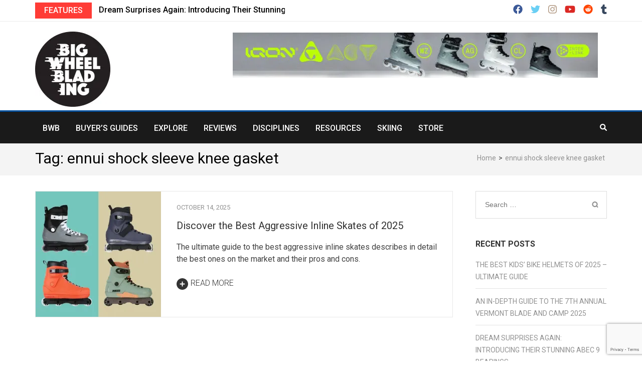

--- FILE ---
content_type: text/html; charset=UTF-8
request_url: https://bigwheelblading.com/tag/ennui-shock-sleeve-knee-gasket/
body_size: 27036
content:
    <!DOCTYPE html>
    <html lang="en-US" prefix="og: https://ogp.me/ns#">
    
<head itemscope itemtype="https://schema.org/WebSite">

    <meta charset="UTF-8">
    <meta name="viewport" content="width=device-width, initial-scale=1">
    <link rel="profile" href="https://gmpg.org/xfn/11">
    <link rel="pingback" href="https://bigwheelblading.com/xmlrpc.php">
    <meta name='robots' content='index, follow, max-image-preview:large, max-snippet:-1, max-video-preview:-1' />
	<style>img:is([sizes="auto" i], [sizes^="auto," i]) { contain-intrinsic-size: 3000px 1500px }</style>
	<script>window._wca = window._wca || [];</script>

	<!-- This site is optimized with the Yoast SEO plugin v26.5 - https://yoast.com/wordpress/plugins/seo/ -->
	<title>ennui shock sleeve knee gasket Archives &#8211; bigwheelblading.com</title>
	<link rel="canonical" href="https://bigwheelblading.com/tag/ennui-shock-sleeve-knee-gasket/" />
	<meta property="og:locale" content="en_US" />
	<meta property="og:type" content="article" />
	<meta property="og:title" content="ennui shock sleeve knee gasket Archives &#8211; bigwheelblading.com" />
	<meta property="og:url" content="https://bigwheelblading.com/tag/ennui-shock-sleeve-knee-gasket/" />
	<meta property="og:site_name" content="bigwheelblading.com" />
	<meta property="og:image" content="https://bigwheelblading.com/wp-content/uploads/2018/05/jferg-1024x793.jpg" />
	<meta property="og:image:width" content="1024" />
	<meta property="og:image:height" content="793" />
	<meta property="og:image:type" content="image/jpeg" />
	<meta name="twitter:card" content="summary_large_image" />
	<meta name="twitter:site" content="@bigwheelblading" />
	<script type="application/ld+json" class="yoast-schema-graph">{"@context":"https://schema.org","@graph":[{"@type":"CollectionPage","@id":"https://bigwheelblading.com/tag/ennui-shock-sleeve-knee-gasket/","url":"https://bigwheelblading.com/tag/ennui-shock-sleeve-knee-gasket/","name":"ennui shock sleeve knee gasket Archives &#8211; bigwheelblading.com","isPartOf":{"@id":"https://bigwheelblading.com/#website"},"primaryImageOfPage":{"@id":"https://bigwheelblading.com/tag/ennui-shock-sleeve-knee-gasket/#primaryimage"},"image":{"@id":"https://bigwheelblading.com/tag/ennui-shock-sleeve-knee-gasket/#primaryimage"},"thumbnailUrl":"https://i0.wp.com/bigwheelblading.com/wp-content/uploads/2023/01/best-aggressive-inline-skates-Header-NEW.webp?fit=1200%2C628&ssl=1","breadcrumb":{"@id":"https://bigwheelblading.com/tag/ennui-shock-sleeve-knee-gasket/#breadcrumb"},"inLanguage":"en-US"},{"@type":"ImageObject","inLanguage":"en-US","@id":"https://bigwheelblading.com/tag/ennui-shock-sleeve-knee-gasket/#primaryimage","url":"https://i0.wp.com/bigwheelblading.com/wp-content/uploads/2023/01/best-aggressive-inline-skates-Header-NEW.webp?fit=1200%2C628&ssl=1","contentUrl":"https://i0.wp.com/bigwheelblading.com/wp-content/uploads/2023/01/best-aggressive-inline-skates-Header-NEW.webp?fit=1200%2C628&ssl=1","width":1200,"height":628,"caption":"best aggressive inline skates"},{"@type":"BreadcrumbList","@id":"https://bigwheelblading.com/tag/ennui-shock-sleeve-knee-gasket/#breadcrumb","itemListElement":[{"@type":"ListItem","position":1,"name":"Home","item":"https://bigwheelblading.com/"},{"@type":"ListItem","position":2,"name":"ennui shock sleeve knee gasket"}]},{"@type":"WebSite","@id":"https://bigwheelblading.com/#website","url":"https://bigwheelblading.com/","name":"bigwheelblading.com","description":"Inline Skating Magazine","publisher":{"@id":"https://bigwheelblading.com/#organization"},"potentialAction":[{"@type":"SearchAction","target":{"@type":"EntryPoint","urlTemplate":"https://bigwheelblading.com/?s={search_term_string}"},"query-input":{"@type":"PropertyValueSpecification","valueRequired":true,"valueName":"search_term_string"}}],"inLanguage":"en-US"},{"@type":"Organization","@id":"https://bigwheelblading.com/#organization","name":"Big Wheel Blading","url":"https://bigwheelblading.com/","logo":{"@type":"ImageObject","inLanguage":"en-US","@id":"https://bigwheelblading.com/#/schema/logo/image/","url":"https://i0.wp.com/bigwheelblading.com/wp-content/uploads/2017/07/bigwheelblading_web.jpg?fit=1500%2C1500&ssl=1","contentUrl":"https://i0.wp.com/bigwheelblading.com/wp-content/uploads/2017/07/bigwheelblading_web.jpg?fit=1500%2C1500&ssl=1","width":1500,"height":1500,"caption":"Big Wheel Blading"},"image":{"@id":"https://bigwheelblading.com/#/schema/logo/image/"},"sameAs":["https://www.facebook.com/bigwheelblading/","https://x.com/bigwheelblading","https://www.instagram.com/bigwheelblading/","https://www.youtube.com/channel/UCTZ4mbXwjhMtPq0KRev5yKA"]}]}</script>
	<!-- / Yoast SEO plugin. -->


<link rel='dns-prefetch' href='//www.google.com' />
<link rel='dns-prefetch' href='//stats.wp.com' />
<link rel='dns-prefetch' href='//www.googletagmanager.com' />
<link rel='dns-prefetch' href='//fonts.googleapis.com' />
<link rel='dns-prefetch' href='//jetpack.wordpress.com' />
<link rel='dns-prefetch' href='//s0.wp.com' />
<link rel='dns-prefetch' href='//public-api.wordpress.com' />
<link rel='dns-prefetch' href='//0.gravatar.com' />
<link rel='dns-prefetch' href='//1.gravatar.com' />
<link rel='dns-prefetch' href='//2.gravatar.com' />
<link rel='preconnect' href='//i0.wp.com' />
<link rel='preconnect' href='//c0.wp.com' />
		<!-- This site uses the Google Analytics by MonsterInsights plugin v9.10.0 - Using Analytics tracking - https://www.monsterinsights.com/ -->
							<script src="//www.googletagmanager.com/gtag/js?id=G-BGJX539CV0"  data-cfasync="false" data-wpfc-render="false" type="text/javascript" async></script>
			<script data-cfasync="false" data-wpfc-render="false" type="text/javascript">
				var mi_version = '9.10.0';
				var mi_track_user = true;
				var mi_no_track_reason = '';
								var MonsterInsightsDefaultLocations = {"page_location":"https:\/\/bigwheelblading.com\/tag\/ennui-shock-sleeve-knee-gasket\/"};
								if ( typeof MonsterInsightsPrivacyGuardFilter === 'function' ) {
					var MonsterInsightsLocations = (typeof MonsterInsightsExcludeQuery === 'object') ? MonsterInsightsPrivacyGuardFilter( MonsterInsightsExcludeQuery ) : MonsterInsightsPrivacyGuardFilter( MonsterInsightsDefaultLocations );
				} else {
					var MonsterInsightsLocations = (typeof MonsterInsightsExcludeQuery === 'object') ? MonsterInsightsExcludeQuery : MonsterInsightsDefaultLocations;
				}

								var disableStrs = [
										'ga-disable-G-BGJX539CV0',
									];

				/* Function to detect opted out users */
				function __gtagTrackerIsOptedOut() {
					for (var index = 0; index < disableStrs.length; index++) {
						if (document.cookie.indexOf(disableStrs[index] + '=true') > -1) {
							return true;
						}
					}

					return false;
				}

				/* Disable tracking if the opt-out cookie exists. */
				if (__gtagTrackerIsOptedOut()) {
					for (var index = 0; index < disableStrs.length; index++) {
						window[disableStrs[index]] = true;
					}
				}

				/* Opt-out function */
				function __gtagTrackerOptout() {
					for (var index = 0; index < disableStrs.length; index++) {
						document.cookie = disableStrs[index] + '=true; expires=Thu, 31 Dec 2099 23:59:59 UTC; path=/';
						window[disableStrs[index]] = true;
					}
				}

				if ('undefined' === typeof gaOptout) {
					function gaOptout() {
						__gtagTrackerOptout();
					}
				}
								window.dataLayer = window.dataLayer || [];

				window.MonsterInsightsDualTracker = {
					helpers: {},
					trackers: {},
				};
				if (mi_track_user) {
					function __gtagDataLayer() {
						dataLayer.push(arguments);
					}

					function __gtagTracker(type, name, parameters) {
						if (!parameters) {
							parameters = {};
						}

						if (parameters.send_to) {
							__gtagDataLayer.apply(null, arguments);
							return;
						}

						if (type === 'event') {
														parameters.send_to = monsterinsights_frontend.v4_id;
							var hookName = name;
							if (typeof parameters['event_category'] !== 'undefined') {
								hookName = parameters['event_category'] + ':' + name;
							}

							if (typeof MonsterInsightsDualTracker.trackers[hookName] !== 'undefined') {
								MonsterInsightsDualTracker.trackers[hookName](parameters);
							} else {
								__gtagDataLayer('event', name, parameters);
							}
							
						} else {
							__gtagDataLayer.apply(null, arguments);
						}
					}

					__gtagTracker('js', new Date());
					__gtagTracker('set', {
						'developer_id.dZGIzZG': true,
											});
					if ( MonsterInsightsLocations.page_location ) {
						__gtagTracker('set', MonsterInsightsLocations);
					}
										__gtagTracker('config', 'G-BGJX539CV0', {"forceSSL":"true","link_attribution":"true"} );
										window.gtag = __gtagTracker;										(function () {
						/* https://developers.google.com/analytics/devguides/collection/analyticsjs/ */
						/* ga and __gaTracker compatibility shim. */
						var noopfn = function () {
							return null;
						};
						var newtracker = function () {
							return new Tracker();
						};
						var Tracker = function () {
							return null;
						};
						var p = Tracker.prototype;
						p.get = noopfn;
						p.set = noopfn;
						p.send = function () {
							var args = Array.prototype.slice.call(arguments);
							args.unshift('send');
							__gaTracker.apply(null, args);
						};
						var __gaTracker = function () {
							var len = arguments.length;
							if (len === 0) {
								return;
							}
							var f = arguments[len - 1];
							if (typeof f !== 'object' || f === null || typeof f.hitCallback !== 'function') {
								if ('send' === arguments[0]) {
									var hitConverted, hitObject = false, action;
									if ('event' === arguments[1]) {
										if ('undefined' !== typeof arguments[3]) {
											hitObject = {
												'eventAction': arguments[3],
												'eventCategory': arguments[2],
												'eventLabel': arguments[4],
												'value': arguments[5] ? arguments[5] : 1,
											}
										}
									}
									if ('pageview' === arguments[1]) {
										if ('undefined' !== typeof arguments[2]) {
											hitObject = {
												'eventAction': 'page_view',
												'page_path': arguments[2],
											}
										}
									}
									if (typeof arguments[2] === 'object') {
										hitObject = arguments[2];
									}
									if (typeof arguments[5] === 'object') {
										Object.assign(hitObject, arguments[5]);
									}
									if ('undefined' !== typeof arguments[1].hitType) {
										hitObject = arguments[1];
										if ('pageview' === hitObject.hitType) {
											hitObject.eventAction = 'page_view';
										}
									}
									if (hitObject) {
										action = 'timing' === arguments[1].hitType ? 'timing_complete' : hitObject.eventAction;
										hitConverted = mapArgs(hitObject);
										__gtagTracker('event', action, hitConverted);
									}
								}
								return;
							}

							function mapArgs(args) {
								var arg, hit = {};
								var gaMap = {
									'eventCategory': 'event_category',
									'eventAction': 'event_action',
									'eventLabel': 'event_label',
									'eventValue': 'event_value',
									'nonInteraction': 'non_interaction',
									'timingCategory': 'event_category',
									'timingVar': 'name',
									'timingValue': 'value',
									'timingLabel': 'event_label',
									'page': 'page_path',
									'location': 'page_location',
									'title': 'page_title',
									'referrer' : 'page_referrer',
								};
								for (arg in args) {
																		if (!(!args.hasOwnProperty(arg) || !gaMap.hasOwnProperty(arg))) {
										hit[gaMap[arg]] = args[arg];
									} else {
										hit[arg] = args[arg];
									}
								}
								return hit;
							}

							try {
								f.hitCallback();
							} catch (ex) {
							}
						};
						__gaTracker.create = newtracker;
						__gaTracker.getByName = newtracker;
						__gaTracker.getAll = function () {
							return [];
						};
						__gaTracker.remove = noopfn;
						__gaTracker.loaded = true;
						window['__gaTracker'] = __gaTracker;
					})();
									} else {
										console.log("");
					(function () {
						function __gtagTracker() {
							return null;
						}

						window['__gtagTracker'] = __gtagTracker;
						window['gtag'] = __gtagTracker;
					})();
									}
			</script>
							<!-- / Google Analytics by MonsterInsights -->
		<style id='classic-theme-styles-inline-css' type='text/css'>
/*! This file is auto-generated */
.wp-block-button__link{color:#fff;background-color:#32373c;border-radius:9999px;box-shadow:none;text-decoration:none;padding:calc(.667em + 2px) calc(1.333em + 2px);font-size:1.125em}.wp-block-file__button{background:#32373c;color:#fff;text-decoration:none}
</style>
<style id='jetpack-sharing-buttons-style-inline-css' type='text/css'>
.jetpack-sharing-buttons__services-list{display:flex;flex-direction:row;flex-wrap:wrap;gap:0;list-style-type:none;margin:5px;padding:0}.jetpack-sharing-buttons__services-list.has-small-icon-size{font-size:12px}.jetpack-sharing-buttons__services-list.has-normal-icon-size{font-size:16px}.jetpack-sharing-buttons__services-list.has-large-icon-size{font-size:24px}.jetpack-sharing-buttons__services-list.has-huge-icon-size{font-size:36px}@media print{.jetpack-sharing-buttons__services-list{display:none!important}}.editor-styles-wrapper .wp-block-jetpack-sharing-buttons{gap:0;padding-inline-start:0}ul.jetpack-sharing-buttons__services-list.has-background{padding:1.25em 2.375em}
</style>
<style id='global-styles-inline-css' type='text/css'>
:root{--wp--preset--aspect-ratio--square: 1;--wp--preset--aspect-ratio--4-3: 4/3;--wp--preset--aspect-ratio--3-4: 3/4;--wp--preset--aspect-ratio--3-2: 3/2;--wp--preset--aspect-ratio--2-3: 2/3;--wp--preset--aspect-ratio--16-9: 16/9;--wp--preset--aspect-ratio--9-16: 9/16;--wp--preset--color--black: #000000;--wp--preset--color--cyan-bluish-gray: #abb8c3;--wp--preset--color--white: #ffffff;--wp--preset--color--pale-pink: #f78da7;--wp--preset--color--vivid-red: #cf2e2e;--wp--preset--color--luminous-vivid-orange: #ff6900;--wp--preset--color--luminous-vivid-amber: #fcb900;--wp--preset--color--light-green-cyan: #7bdcb5;--wp--preset--color--vivid-green-cyan: #00d084;--wp--preset--color--pale-cyan-blue: #8ed1fc;--wp--preset--color--vivid-cyan-blue: #0693e3;--wp--preset--color--vivid-purple: #9b51e0;--wp--preset--gradient--vivid-cyan-blue-to-vivid-purple: linear-gradient(135deg,rgba(6,147,227,1) 0%,rgb(155,81,224) 100%);--wp--preset--gradient--light-green-cyan-to-vivid-green-cyan: linear-gradient(135deg,rgb(122,220,180) 0%,rgb(0,208,130) 100%);--wp--preset--gradient--luminous-vivid-amber-to-luminous-vivid-orange: linear-gradient(135deg,rgba(252,185,0,1) 0%,rgba(255,105,0,1) 100%);--wp--preset--gradient--luminous-vivid-orange-to-vivid-red: linear-gradient(135deg,rgba(255,105,0,1) 0%,rgb(207,46,46) 100%);--wp--preset--gradient--very-light-gray-to-cyan-bluish-gray: linear-gradient(135deg,rgb(238,238,238) 0%,rgb(169,184,195) 100%);--wp--preset--gradient--cool-to-warm-spectrum: linear-gradient(135deg,rgb(74,234,220) 0%,rgb(151,120,209) 20%,rgb(207,42,186) 40%,rgb(238,44,130) 60%,rgb(251,105,98) 80%,rgb(254,248,76) 100%);--wp--preset--gradient--blush-light-purple: linear-gradient(135deg,rgb(255,206,236) 0%,rgb(152,150,240) 100%);--wp--preset--gradient--blush-bordeaux: linear-gradient(135deg,rgb(254,205,165) 0%,rgb(254,45,45) 50%,rgb(107,0,62) 100%);--wp--preset--gradient--luminous-dusk: linear-gradient(135deg,rgb(255,203,112) 0%,rgb(199,81,192) 50%,rgb(65,88,208) 100%);--wp--preset--gradient--pale-ocean: linear-gradient(135deg,rgb(255,245,203) 0%,rgb(182,227,212) 50%,rgb(51,167,181) 100%);--wp--preset--gradient--electric-grass: linear-gradient(135deg,rgb(202,248,128) 0%,rgb(113,206,126) 100%);--wp--preset--gradient--midnight: linear-gradient(135deg,rgb(2,3,129) 0%,rgb(40,116,252) 100%);--wp--preset--font-size--small: 13px;--wp--preset--font-size--medium: 20px;--wp--preset--font-size--large: 36px;--wp--preset--font-size--x-large: 42px;--wp--preset--spacing--20: 0.44rem;--wp--preset--spacing--30: 0.67rem;--wp--preset--spacing--40: 1rem;--wp--preset--spacing--50: 1.5rem;--wp--preset--spacing--60: 2.25rem;--wp--preset--spacing--70: 3.38rem;--wp--preset--spacing--80: 5.06rem;--wp--preset--shadow--natural: 6px 6px 9px rgba(0, 0, 0, 0.2);--wp--preset--shadow--deep: 12px 12px 50px rgba(0, 0, 0, 0.4);--wp--preset--shadow--sharp: 6px 6px 0px rgba(0, 0, 0, 0.2);--wp--preset--shadow--outlined: 6px 6px 0px -3px rgba(255, 255, 255, 1), 6px 6px rgba(0, 0, 0, 1);--wp--preset--shadow--crisp: 6px 6px 0px rgba(0, 0, 0, 1);}:where(.is-layout-flex){gap: 0.5em;}:where(.is-layout-grid){gap: 0.5em;}body .is-layout-flex{display: flex;}.is-layout-flex{flex-wrap: wrap;align-items: center;}.is-layout-flex > :is(*, div){margin: 0;}body .is-layout-grid{display: grid;}.is-layout-grid > :is(*, div){margin: 0;}:where(.wp-block-columns.is-layout-flex){gap: 2em;}:where(.wp-block-columns.is-layout-grid){gap: 2em;}:where(.wp-block-post-template.is-layout-flex){gap: 1.25em;}:where(.wp-block-post-template.is-layout-grid){gap: 1.25em;}.has-black-color{color: var(--wp--preset--color--black) !important;}.has-cyan-bluish-gray-color{color: var(--wp--preset--color--cyan-bluish-gray) !important;}.has-white-color{color: var(--wp--preset--color--white) !important;}.has-pale-pink-color{color: var(--wp--preset--color--pale-pink) !important;}.has-vivid-red-color{color: var(--wp--preset--color--vivid-red) !important;}.has-luminous-vivid-orange-color{color: var(--wp--preset--color--luminous-vivid-orange) !important;}.has-luminous-vivid-amber-color{color: var(--wp--preset--color--luminous-vivid-amber) !important;}.has-light-green-cyan-color{color: var(--wp--preset--color--light-green-cyan) !important;}.has-vivid-green-cyan-color{color: var(--wp--preset--color--vivid-green-cyan) !important;}.has-pale-cyan-blue-color{color: var(--wp--preset--color--pale-cyan-blue) !important;}.has-vivid-cyan-blue-color{color: var(--wp--preset--color--vivid-cyan-blue) !important;}.has-vivid-purple-color{color: var(--wp--preset--color--vivid-purple) !important;}.has-black-background-color{background-color: var(--wp--preset--color--black) !important;}.has-cyan-bluish-gray-background-color{background-color: var(--wp--preset--color--cyan-bluish-gray) !important;}.has-white-background-color{background-color: var(--wp--preset--color--white) !important;}.has-pale-pink-background-color{background-color: var(--wp--preset--color--pale-pink) !important;}.has-vivid-red-background-color{background-color: var(--wp--preset--color--vivid-red) !important;}.has-luminous-vivid-orange-background-color{background-color: var(--wp--preset--color--luminous-vivid-orange) !important;}.has-luminous-vivid-amber-background-color{background-color: var(--wp--preset--color--luminous-vivid-amber) !important;}.has-light-green-cyan-background-color{background-color: var(--wp--preset--color--light-green-cyan) !important;}.has-vivid-green-cyan-background-color{background-color: var(--wp--preset--color--vivid-green-cyan) !important;}.has-pale-cyan-blue-background-color{background-color: var(--wp--preset--color--pale-cyan-blue) !important;}.has-vivid-cyan-blue-background-color{background-color: var(--wp--preset--color--vivid-cyan-blue) !important;}.has-vivid-purple-background-color{background-color: var(--wp--preset--color--vivid-purple) !important;}.has-black-border-color{border-color: var(--wp--preset--color--black) !important;}.has-cyan-bluish-gray-border-color{border-color: var(--wp--preset--color--cyan-bluish-gray) !important;}.has-white-border-color{border-color: var(--wp--preset--color--white) !important;}.has-pale-pink-border-color{border-color: var(--wp--preset--color--pale-pink) !important;}.has-vivid-red-border-color{border-color: var(--wp--preset--color--vivid-red) !important;}.has-luminous-vivid-orange-border-color{border-color: var(--wp--preset--color--luminous-vivid-orange) !important;}.has-luminous-vivid-amber-border-color{border-color: var(--wp--preset--color--luminous-vivid-amber) !important;}.has-light-green-cyan-border-color{border-color: var(--wp--preset--color--light-green-cyan) !important;}.has-vivid-green-cyan-border-color{border-color: var(--wp--preset--color--vivid-green-cyan) !important;}.has-pale-cyan-blue-border-color{border-color: var(--wp--preset--color--pale-cyan-blue) !important;}.has-vivid-cyan-blue-border-color{border-color: var(--wp--preset--color--vivid-cyan-blue) !important;}.has-vivid-purple-border-color{border-color: var(--wp--preset--color--vivid-purple) !important;}.has-vivid-cyan-blue-to-vivid-purple-gradient-background{background: var(--wp--preset--gradient--vivid-cyan-blue-to-vivid-purple) !important;}.has-light-green-cyan-to-vivid-green-cyan-gradient-background{background: var(--wp--preset--gradient--light-green-cyan-to-vivid-green-cyan) !important;}.has-luminous-vivid-amber-to-luminous-vivid-orange-gradient-background{background: var(--wp--preset--gradient--luminous-vivid-amber-to-luminous-vivid-orange) !important;}.has-luminous-vivid-orange-to-vivid-red-gradient-background{background: var(--wp--preset--gradient--luminous-vivid-orange-to-vivid-red) !important;}.has-very-light-gray-to-cyan-bluish-gray-gradient-background{background: var(--wp--preset--gradient--very-light-gray-to-cyan-bluish-gray) !important;}.has-cool-to-warm-spectrum-gradient-background{background: var(--wp--preset--gradient--cool-to-warm-spectrum) !important;}.has-blush-light-purple-gradient-background{background: var(--wp--preset--gradient--blush-light-purple) !important;}.has-blush-bordeaux-gradient-background{background: var(--wp--preset--gradient--blush-bordeaux) !important;}.has-luminous-dusk-gradient-background{background: var(--wp--preset--gradient--luminous-dusk) !important;}.has-pale-ocean-gradient-background{background: var(--wp--preset--gradient--pale-ocean) !important;}.has-electric-grass-gradient-background{background: var(--wp--preset--gradient--electric-grass) !important;}.has-midnight-gradient-background{background: var(--wp--preset--gradient--midnight) !important;}.has-small-font-size{font-size: var(--wp--preset--font-size--small) !important;}.has-medium-font-size{font-size: var(--wp--preset--font-size--medium) !important;}.has-large-font-size{font-size: var(--wp--preset--font-size--large) !important;}.has-x-large-font-size{font-size: var(--wp--preset--font-size--x-large) !important;}
:where(.wp-block-post-template.is-layout-flex){gap: 1.25em;}:where(.wp-block-post-template.is-layout-grid){gap: 1.25em;}
:where(.wp-block-columns.is-layout-flex){gap: 2em;}:where(.wp-block-columns.is-layout-grid){gap: 2em;}
:root :where(.wp-block-pullquote){font-size: 1.5em;line-height: 1.6;}
</style>
<style id='woocommerce-inline-inline-css' type='text/css'>
.woocommerce form .form-row .required { visibility: visible; }
</style>
<link rel='stylesheet' id='wpo_min-header-0-css' href='https://bigwheelblading.com/wp-content/cache/wpo-minify/1765062837/assets/wpo-minify-header-668d11ec.min.css' type='text/css' media='all' />
<link rel='stylesheet' id='wp-block-library-css' href='https://c0.wp.com/c/6.8.3/wp-includes/css/dist/block-library/style.min.css' type='text/css' media='all' />
<link rel='stylesheet' id='wpo_min-header-2-css' href='https://bigwheelblading.com/wp-content/cache/wpo-minify/1765062837/assets/wpo-minify-header-81ac161b.min.css' type='text/css' media='all' />
<link rel='stylesheet' id='mediaelement-css' href='https://c0.wp.com/c/6.8.3/wp-includes/js/mediaelement/mediaelementplayer-legacy.min.css' type='text/css' media='all' />
<link rel='stylesheet' id='wp-mediaelement-css' href='https://c0.wp.com/c/6.8.3/wp-includes/js/mediaelement/wp-mediaelement.min.css' type='text/css' media='all' />
<link rel='stylesheet' id='wpo_min-header-5-css' href='https://bigwheelblading.com/wp-content/cache/wpo-minify/1765062837/assets/wpo-minify-header-47ac47fd.min.css' type='text/css' media='all' />
<link rel='stylesheet' id='woocommerce-layout-css' href='https://c0.wp.com/p/woocommerce/10.3.6/assets/css/woocommerce-layout.css' type='text/css' media='all' />
<style id='woocommerce-layout-inline-css' type='text/css'>

	.infinite-scroll .woocommerce-pagination {
		display: none;
	}
</style>
<link rel='stylesheet' id='woocommerce-smallscreen-css' href='https://c0.wp.com/p/woocommerce/10.3.6/assets/css/woocommerce-smallscreen.css' type='text/css' media='only screen and (max-width: 768px)' />
<link rel='stylesheet' id='woocommerce-general-css' href='https://c0.wp.com/p/woocommerce/10.3.6/assets/css/woocommerce.css' type='text/css' media='all' />
<link rel='stylesheet' id='wp-components-css' href='https://c0.wp.com/c/6.8.3/wp-includes/css/dist/components/style.min.css' type='text/css' media='all' />
<link rel='stylesheet' id='wpo_min-header-10-css' href='https://bigwheelblading.com/wp-content/cache/wpo-minify/1765062837/assets/wpo-minify-header-861b155d.min.css' type='text/css' media='all' />
<link rel='stylesheet' id='brands-styles-css' href='https://c0.wp.com/p/woocommerce/10.3.6/assets/css/brands.css' type='text/css' media='all' />
<link rel='stylesheet' id='wpo_min-header-12-css' href='https://bigwheelblading.com/wp-content/cache/wpo-minify/1765062837/assets/wpo-minify-header-2f904192.min.css' type='text/css' media='all' />
<link rel='stylesheet' id='tiled-gallery-css' href='https://c0.wp.com/p/jetpack/15.3.1/modules/tiled-gallery/tiled-gallery/tiled-gallery.css' type='text/css' media='all' />
<link rel='stylesheet' id='dashicons-css' href='https://c0.wp.com/c/6.8.3/wp-includes/css/dashicons.min.css' type='text/css' media='all' />
<script type="text/javascript" src="https://bigwheelblading.com/wp-content/plugins/google-analytics-for-wordpress/assets/js/frontend-gtag.min.js" id="monsterinsights-frontend-script-js" async="async" data-wp-strategy="async"></script>
<script data-cfasync="false" data-wpfc-render="false" type="text/javascript" id='monsterinsights-frontend-script-js-extra'>/* <![CDATA[ */
var monsterinsights_frontend = {"js_events_tracking":"true","download_extensions":"doc,pdf,ppt,zip,xls,docx,pptx,xlsx","inbound_paths":"[{\"path\":\"\\\/go\\\/\",\"label\":\"affiliate\"},{\"path\":\"\\\/recommend\\\/\",\"label\":\"affiliate\"}]","home_url":"https:\/\/bigwheelblading.com","hash_tracking":"false","v4_id":"G-BGJX539CV0"};/* ]]> */
</script>
<script type="text/javascript" src="https://c0.wp.com/c/6.8.3/wp-includes/js/jquery/jquery.min.js" id="jquery-core-js"></script>
<script type="text/javascript" src="https://c0.wp.com/c/6.8.3/wp-includes/js/jquery/jquery-migrate.min.js" id="jquery-migrate-js"></script>
<script type="text/javascript" src="https://bigwheelblading.com/wp-content/plugins/recaptcha-woo/js/rcfwc.js" id="rcfwc-js-js" defer="defer" data-wp-strategy="defer"></script>
<script type="text/javascript" src="https://www.google.com/recaptcha/api.js?hl=en_US" id="recaptcha-js" defer="defer" data-wp-strategy="defer"></script>
<script type="text/javascript" src="https://c0.wp.com/p/woocommerce/10.3.6/assets/js/jquery-blockui/jquery.blockUI.min.js" id="wc-jquery-blockui-js" defer="defer" data-wp-strategy="defer"></script>
<script type="text/javascript" id="wc-add-to-cart-js-extra">
/* <![CDATA[ */
var wc_add_to_cart_params = {"ajax_url":"\/wp-admin\/admin-ajax.php","wc_ajax_url":"\/?wc-ajax=%%endpoint%%","i18n_view_cart":"View cart","cart_url":"https:\/\/bigwheelblading.com\/cart-2\/","is_cart":"","cart_redirect_after_add":"no"};
/* ]]> */
</script>
<script type="text/javascript" src="https://c0.wp.com/p/woocommerce/10.3.6/assets/js/frontend/add-to-cart.min.js" id="wc-add-to-cart-js" defer="defer" data-wp-strategy="defer"></script>
<script type="text/javascript" src="https://c0.wp.com/p/woocommerce/10.3.6/assets/js/js-cookie/js.cookie.min.js" id="wc-js-cookie-js" defer="defer" data-wp-strategy="defer"></script>
<script type="text/javascript" id="woocommerce-js-extra">
/* <![CDATA[ */
var woocommerce_params = {"ajax_url":"\/wp-admin\/admin-ajax.php","wc_ajax_url":"\/?wc-ajax=%%endpoint%%","i18n_password_show":"Show password","i18n_password_hide":"Hide password"};
/* ]]> */
</script>
<script type="text/javascript" src="https://c0.wp.com/p/woocommerce/10.3.6/assets/js/frontend/woocommerce.min.js" id="woocommerce-js" defer="defer" data-wp-strategy="defer"></script>
<script type="text/javascript" src="https://stats.wp.com/s-202549.js" id="woocommerce-analytics-js" defer="defer" data-wp-strategy="defer"></script>

<!-- Google tag (gtag.js) snippet added by Site Kit -->
<!-- Google Analytics snippet added by Site Kit -->
<script type="text/javascript" src="https://www.googletagmanager.com/gtag/js?id=G-YBVH061XG0" id="google_gtagjs-js" async></script>
<script type="text/javascript" id="google_gtagjs-js-after">
/* <![CDATA[ */
window.dataLayer = window.dataLayer || [];function gtag(){dataLayer.push(arguments);}
gtag("set","linker",{"domains":["bigwheelblading.com"]});
gtag("js", new Date());
gtag("set", "developer_id.dZTNiMT", true);
gtag("config", "G-YBVH061XG0");
/* ]]> */
</script>
<link rel="https://api.w.org/" href="https://bigwheelblading.com/wp-json/" /><link rel="alternate" title="JSON" type="application/json" href="https://bigwheelblading.com/wp-json/wp/v2/tags/4551" />		<!-- Custom Logo: hide header text -->
		<style id="custom-logo-css" type="text/css">
			.site-title, .site-description {
				position: absolute;
				clip-path: inset(50%);
			}
		</style>
		<style id="essential-blocks-global-styles">
            :root {
                --eb-global-primary-color: #101828;
--eb-global-secondary-color: #475467;
--eb-global-tertiary-color: #98A2B3;
--eb-global-text-color: #475467;
--eb-global-heading-color: #1D2939;
--eb-global-link-color: #444CE7;
--eb-global-background-color: #F9FAFB;
--eb-global-button-text-color: #FFFFFF;
--eb-global-button-background-color: #101828;
--eb-gradient-primary-color: linear-gradient(90deg, hsla(259, 84%, 78%, 1) 0%, hsla(206, 67%, 75%, 1) 100%);
--eb-gradient-secondary-color: linear-gradient(90deg, hsla(18, 76%, 85%, 1) 0%, hsla(203, 69%, 84%, 1) 100%);
--eb-gradient-tertiary-color: linear-gradient(90deg, hsla(248, 21%, 15%, 1) 0%, hsla(250, 14%, 61%, 1) 100%);
--eb-gradient-background-color: linear-gradient(90deg, rgb(250, 250, 250) 0%, rgb(233, 233, 233) 49%, rgb(244, 243, 243) 100%);

                --eb-tablet-breakpoint: 1024px;
--eb-mobile-breakpoint: 767px;

            }
            
            
        </style><meta name="generator" content="Site Kit by Google 1.167.0" />	<style>img#wpstats{display:none}</style>
				<style type="text/css">.pp-podcast {opacity: 0;}</style>
		<!-- Analytics by WP Statistics - https://wp-statistics.com -->
<meta property="og:title" content="ennui shock sleeve knee gasket" />
<meta property="og:type" content="website" />
<meta property="og:image" content="https://i0.wp.com/bigwheelblading.com/wp-content/uploads/2017/06/cropped-bigwheelblading-1.jpg?fit=512%2C512&amp;ssl=1" />
<meta property="og:description" content="Inline Skating Magazine" />
<meta property="og:locale" content="en_US" />
<meta property="og:site_name" content="bigwheelblading.com" />
<meta name="twitter:card" content="summary" />
	<noscript><style>.woocommerce-product-gallery{ opacity: 1 !important; }</style></noscript>
	
<!-- Google AdSense meta tags added by Site Kit -->
<meta name="google-adsense-platform-account" content="ca-host-pub-2644536267352236">
<meta name="google-adsense-platform-domain" content="sitekit.withgoogle.com">
<!-- End Google AdSense meta tags added by Site Kit -->
<style id="uagb-style-conditional-extension">@media (min-width: 1025px){body .uag-hide-desktop.uagb-google-map__wrap,body .uag-hide-desktop{display:none !important}}@media (min-width: 768px) and (max-width: 1024px){body .uag-hide-tab.uagb-google-map__wrap,body .uag-hide-tab{display:none !important}}@media (max-width: 767px){body .uag-hide-mob.uagb-google-map__wrap,body .uag-hide-mob{display:none !important}}</style><style id="uagb-style-frontend-4551">.uag-blocks-common-selector{z-index:var(--z-index-desktop) !important}@media (max-width: 976px){.uag-blocks-common-selector{z-index:var(--z-index-tablet) !important}}@media (max-width: 767px){.uag-blocks-common-selector{z-index:var(--z-index-mobile) !important}}
</style><link rel="icon" href="https://i0.wp.com/bigwheelblading.com/wp-content/uploads/2017/06/cropped-bigwheelblading-1.jpg?fit=32%2C32&#038;ssl=1" sizes="32x32" />
<link rel="icon" href="https://i0.wp.com/bigwheelblading.com/wp-content/uploads/2017/06/cropped-bigwheelblading-1.jpg?fit=192%2C192&#038;ssl=1" sizes="192x192" />
<link rel="apple-touch-icon" href="https://i0.wp.com/bigwheelblading.com/wp-content/uploads/2017/06/cropped-bigwheelblading-1.jpg?fit=180%2C180&#038;ssl=1" />
<meta name="msapplication-TileImage" content="https://i0.wp.com/bigwheelblading.com/wp-content/uploads/2017/06/cropped-bigwheelblading-1.jpg?fit=270%2C270&#038;ssl=1" />
<style type='text/css' media='all'>    
    /*for body*/
    body{
    	font-size: 16px;
    	line-height: 24px;
    	color: #424242;
    	font-family: Roboto;
        font-weight: 400;
        font-style: normal;
        background: url() #ffffff;
    }

    :root {
		--primary-color: #386fa7;
		--primary-color-rgb: 56, 111, 167;
		--font-color: #424242;
		--font-color-rgb: 66, 66, 66;
        --primary-font: Roboto;
	}
    
    a{
    	color: #386fa7;
    }
    
    a:hover,
    a:focus{
    	color: #386fa7;
    }

    #load-posts a{
        background: #386fa7;
    }

    .site-header.header-3 .main-navigation li:hover > a,
    .site-header.header-3 .main-navigation li.focus > a,
    .site-header.header-3 .main-navigation ul li a:hover,
    .site-header.header-3 .main-navigation ul li a:focus,
    .site-header.header-3 .main-navigation .current_page_item > a,
    .site-header.header-3 .main-navigation .current-menu-item > a,
    .site-header.header-3 .main-navigation .current_page_ancestor > a,
    .site-header.header-3 .main-navigation .current-menu-ancestor > a,
    .site-header.header-5 .main-navigation li:hover > a,
    .site-header.header-5 .main-navigation li.focus > a,
    .site-header.header-5 .main-navigation ul li a:hover,
    .site-header.header-5 .main-navigation ul li a:focus,
    .site-header.header-5 .main-navigation .current_page_item > a,
    .site-header.header-5 .main-navigation .current-menu-item > a,
    .site-header.header-5 .main-navigation .current_page_ancestor > a,
    .site-header.header-5 .main-navigation .current-menu-ancestor > a{
        background: #fff;
        color: #386fa7;
    }

    .site-header.header-3 .main-navigation li:hover > .submenu-toggle,
    .site-header.header-3 .main-navigation li.focus > .submenu-toggle,
    .site-header.header-3 .main-navigation .current_page_item > .submenu-toggle,
    .site-header.header-3 .main-navigation .current-menu-item > .submenu-toggle,
    .site-header.header-3 .main-navigation .current_page_ancestor > .submenu-toggle,
    .site-header.header-3 .main-navigation .current-menu-ancestor > .submenu-toggle,
    .site-header.header-5 .main-navigation li:hover > .submenu-toggle,
    .site-header.header-5 .main-navigation li.focus > .submenu-toggle,
    .site-header.header-5 .main-navigation .current_page_item > .submenu-toggle,
    .site-header.header-5 .main-navigation .current-menu-item > .submenu-toggle,
    .site-header.header-5 .main-navigation .current_page_ancestor > .submenu-toggle,
    .site-header.header-5 .main-navigation .current-menu-ancestor > .submenu-toggle{
        color: #386fa7;
    }

    .site-header.header-5 .main-navigation ul ul li a:hover,
    .site-header.header-5 .main-navigation ul ul li a:focus,
    .site-header.header-5 .main-navigation ul ul li:hover > a,
    .site-header.header-5 .main-navigation ul ul li.focus > a,
    .site-header.header-5 .main-navigation ul ul .current_page_item > a,
    .site-header.header-5 .main-navigation ul ul .current-menu-item > a,
    .site-header.header-5 .main-navigation ul ul .current_page_ancestor > a,
    .site-header.header-5 .main-navigation ul ul .current-menu-ancestor > a,
    .site-header.header-3 .main-navigation ul ul li a:hover,
    .site-header.header-3 .main-navigation ul ul li a:focus,
    .site-header.header-3 .main-navigation ul ul li:hover > a,
    .site-header.header-3 .main-navigation ul ul li.focus > a,
    .site-header.header-3 .main-navigation ul ul .current_page_item > a,
    .site-header.header-3 .main-navigation ul ul .current-menu-item > a,
    .site-header.header-3 .main-navigation ul ul .current_page_ancestor > a,
    .site-header.header-3 .main-navigation ul ul .current-menu-ancestor > a{
        color: #fff;
        background: #386fa7;
    }

    .site-header.header-5 .main-navigation ul ul li:hover > .submenu-toggle,
    .site-header.header-5 .main-navigation ul ul li.focus > .submenu-toggle,
    .site-header.header-5 .main-navigation ul ul .current_page_item > .submenu-toggle,
    .site-header.header-5 .main-navigation ul ul .current-menu-item > .submenu-toggle,
    .site-header.header-5 .main-navigation ul ul .current_page_ancestor > .submenu-toggle,
    .site-header.header-5 .main-navigation ul ul .current-menu-ancestor > .submenu-toggle,
    .site-header.header-3 .main-navigation ul ul li:hover > .submenu-toggle,
    .site-header.header-3 .main-navigation ul ul li.focus > .submenu-toggle,
    .site-header.header-3 .main-navigation ul ul .current_page_item > .submenu-toggle,
    .site-header.header-3 .main-navigation ul ul .current-menu-item > .submenu-toggle,
    .site-header.header-3 .main-navigation ul ul .current_page_ancestor > .submenu-toggle,
    .site-header.header-3 .main-navigation ul ul .current-menu-ancestor > .submenu-toggle{
        color: #fff
    }

    .site-header .header-t,
    .secondary-menu ul ul,
    .site-header.header-2 .header-t,
    .site-header.header-3 .nav-holder,
    .site-header.header-5 .nav-holder{    
        background: rgba(56, 111, 167, 1);    }

    .widget.widget_metro_magazine_pro_author_bio .readmore:hover,
    .widget.widget_metro_magazine_pro_author_bio .readmore:focus{
        background: #386fa7;
        border-color: #386fa7;
    }

    .site-header.header-3 .secondary-menu ul li a:hover,
    .site-header.header-3 .secondary-menu ul li a:focus,
    .site-header.header-3 .secondary-menu ul li:hover > a,
    .site-header.header-3 .secondary-menu ul li.focus > a{
        color: #386fa7;
    }

    .site-header.header-4 .header-t .right .secondary-menu ul li a:hover,
    .site-header.header-4 .header-t .right .secondary-menu ul li a:focus,
    .site-header.header-4 .header-t .right .secondary-menu ul li:hover > a{
        color: #386fa7;
    }

    .site-header.header-4 .main-navigation .current_page_item > a,
    .site-header.header-4 .main-navigation .current-menu-item > a,
    .site-header.header-4 .main-navigation .current_page_ancestor > a,
    .site-header.header-4 .main-navigation .current-menu-ancestor > a,
    .site-header.header-4 .main-navigation li:hover > a,
    .site-header.header-4 .main-navigation li.focus > a,
    .site-header.header-4 .main-navigation ul li a:hover,
    .site-header.header-4 .main-navigation ul li a:focus{
        background: #386fa7;
    }

    .main-navigation .current_page_item > a,
    .main-navigation .current-menu-item > a,
    .main-navigation .current_page_ancestor > a,
    .main-navigation .current-menu-ancestor > a,
    .main-navigation li:hover > a,
    .main-navigation li.focus > a,
    .main-navigation ul li a:hover,
    .main-navigation ul li a:focus{
        border-top-color: #386fa7;
        color: #386fa7;
    }

    .main-navigation ul ul a:hover,
    .main-navigation ul ul a:focus,
    .main-navigation ul ul .current_page_item > a,
    .main-navigation ul ul .current-menu-item > a,
    .main-navigation ul ul .current_page_ancestor > a,
    .main-navigation ul ul .current-menu-ancestor > a,
    .main-navigation ul ul li:hover > a,
    .main-navigation ul ul li:focus > a{
        background: #386fa7;
        color: #fff;
    }

    .all-post .post .entry-title a:hover,
    .section-two .post .entry-header .entry-meta a:hover,
    .section-two .post .entry-header .entry-meta a:focus,
    .section-two .post .entry-header .entry-title a:hover,
    .section-two .post .entry-header .entry-title a:focus,
    .section-two.layout-2 .col.full-width .post .entry-header .entry-meta a:hover,
    .section-two.layout-2 .col.full-width .post .entry-header .entry-meta a:focus,
    .section-two.layout-2 .col.full-width .post .entry-header .entry-title a:hover,
    .section-two.layout-2 .col.full-width .post .entry-header .entry-title a:focus,
    .section-three .post .entry-header .entry-meta a:hover,
    .section-three .post .entry-header .entry-meta a:focus,
    .section-three .post .entry-header .entry-title a:hover,
    .section-three .post .entry-header .entry-title a:focus,
    .section-four .post .entry-header .entry-meta a:hover,
    .section-four .post .entry-header .entry-meta a:focus,
    .section-four .post .entry-header .entry-title a:hover,
    .section-four .post .entry-header .entry-title a:focus,
    #crumbs a:hover,
    #crumbs a:focus,
    #primary .post .entry-meta a:hover,
    #primary .post .entry-meta a:focus,
    #primary .post .entry-header .entry-title a:hover,
    #primary .post .entry-header .entry-title a:focus,
    #primary .post .entry-footer .btn-readmore:hover,
    #primary .post .entry-footer .btn-readmore:focus{
        color: #386fa7;
    }

    #primary .entry-content .rara_call_to_action_button:hover,
    #primary .entry-content .rara_call_to_action_button:focus,
    button:hover,
    input[type="button"]:hover,
    input[type="reset"]:hover,
    input[type="submit"]:hover{
        background: #386fa7;
        border-color: #386fa7;
    }

    .rara_toggle{
        border-color: #386fa7;
    }

    .rara_toggle .rara_toggle_title{
        background: #386fa7;
    }

    #primary .entry-content .rara_tab_wrap .rara_tab_group .tab-title,
    #primary .post .entry-content .rara_accordian, #primary .page .entry-content .rara_accordian{
        border-color: #386fa7;
    }

    #primary .entry-content .rara_tab_wrap .rara_tab_group .tab-title.active,
    #primary .entry-content .rara_tab_wrap .rara_tab_group .tab-title:hover,
    #primary .entry-content .rara_tab_wrap .rara_tab_group .tab-title:focus,
    #primary .post .entry-content .rara_accordian .rara_accordian_title,
    #primary .page .entry-content .rara_accordian .rara_accordian_title{
        background: #386fa7;
    }

    .single-post #primary .post .social-share .share-links li a{
        background: #386fa7;
    }

    .site-branding .site-title,
    .all-post .post .entry-title,
    .section-two .post .entry-header .entry-title,
    .section-three .post .entry-header .entry-title,
    .section-four .img-holder .text .main-title,
    .section-four .post .entry-header .entry-title,
    #primary .post .entry-header .entry-title,
    .widget.widget_metro_magazine_pro_recent_post ul li .entry-header .entry-title,
    .widget.widget_metro_magazine_pro_popular_post ul li .entry-header .entry-title,
    .widget.widget_metro_magazine_pro_category_post ul li .entry-header .entry-title{
        font-family: Roboto;
    }
    
    /*home page section title*/
    .section-two .header .header-title,
    .section-three .header .header-title{
    	font-family: Roboto;
        font-size: 28px;
        font-weight: 400;
        font-style: normal;
        line-height: 32px;
        color: #000000; 
    }
    
    /*page/post font*/
    .page-header .page-title{
    	font-family: Roboto;
        font-size: 30px;
        font-weight: 400;
        font-style: normal;
        line-height: 38px;
        color: #000000;
    }
    
    /*content heading font*/
    #primary .post .entry-content h1,
    #primary .page .entry-content h1{
    	font-family: Roboto;
        font-size: 50px;
        font-weight: 300;
        font-style: normal;
        line-height: 60px;
        color: #000000;
    }
    
    #primary .post .entry-content h2,
    #primary .page .entry-content h2{
    	font-family: Roboto;
        font-size: 32px;
        font-weight: 500;
        font-style: normal;
        line-height: 40px;
        color: #000000;
    }
    
    #primary .post .entry-content h3,
    #primary .page .entry-content h3{
    	font-family: Roboto;
        font-size: 25px;
        font-weight: 500;
        font-style: normal;
        line-height: 33px;
        color: #000000;
    }
    
    #primary .post .entry-content h4,
    #primary .page .entry-content h4{
    	font-family: Roboto;
        font-size: 22px;
        font-weight: 500;
        font-style: normal;
        line-height: 32px;
        color: #000000;
    }
    
    #primary .post .entry-content h5,
    #primary .page .entry-content h5{
    	font-family: Roboto;
        font-size: 20px;
        font-weight: 500;
        font-style: normal;
        line-height: 28px;
        color: #000000;
    }
    
    #primary .post .entry-content h6,
    #primary .page .entry-content h6{
    	font-family: Roboto;
        font-size: 18px;
        font-weight: 500;
        font-style: normal;
        line-height: 26px;
        color: #000000;
    }

    #secondary .widget.widget_metro_magazine_pro_twitter_feeds_widget ul li a{
        color: #386fa7;
    }

    .widget.widget_metro_magazine_pro_recent_post ul li .entry-header .entry-title a:hover,
    .widget.widget_metro_magazine_pro_popular_post ul li .entry-header .entry-title a:hover,
    .widget.widget_metro_magazine_pro_recent_post ul li .entry-header .entry-title a:focus,
    .widget.widget_metro_magazine_pro_popular_post ul li .entry-header .entry-title a:focus,
    .widget.widget_metro_magazine_pro_category_post ul li .entry-header .entry-title a:focus,
    .widget.widget_metro_magazine_pro_category_post ul li .entry-header .entry-title a:hover{
        color: #386fa7;
    }

    .widget.widget_metro_magazine_pro_recent_post ul li .entry-header .entry-meta a:hover,
    .widget.widget_metro_magazine_pro_popular_post ul li .entry-header .entry-meta a:hover,
    .widget.widget_metro_magazine_pro_recent_post ul li .entry-header .entry-meta a:focus,
    .widget.widget_metro_magazine_pro_popular_post ul li .entry-header .entry-meta a:focus,
    .widget.widget_metro_magazine_pro_category_post ul li .entry-header .entry-meta a:focus,
    .widget.widget_metro_magazine_pro_category_post ul li .entry-header .entry-meta a:hover{
        color: #386fa7;
    }

    .widget ul li a:hover,
    .widget ul li a:focus{
        color: #386fa7;
    }

    .widget.widget_calendar caption{
        background: #386fa7;
    }

    .widget.widget_rss ul li a{
        color: #386fa7;
    }

    button,
    input[type="button"],
    input[type="reset"],
    input[type="submit"]{
        border-color: #386fa7;
        color: #386fa7;
    }

    .section-five .post .btn-detail a:hover, .section-five .post .btn-detail a:focus, .section-five .post .entry-title a:hover {
        color: #386fa7;
    }
  
        
            /* Woo Commerce Style */
        
            
        
    </style></head>

<body class="archive tag tag-ennui-shock-sleeve-knee-gasket tag-4551 wp-custom-logo wp-theme-metro-magazine-pro theme-metro-magazine-pro woocommerce-no-js group-blog hfeed rightsidebar" itemscope itemtype="https://schema.org/WebPage">

    <div id="page" class="site">
        <div class="mobile-header" id="mobile-masthead" role="banner" itemscope itemtype="https://schema.org/WPHeader">

        <div class="scrolling-news"><div class="container">            <a href="https://bigwheelblading.com/category/features/" class="breaking-news-link">Features</a>
            <div class="newsticker-wrapper">
                <ul id="mobile-news-ticker">
                                    <li><a href="https://bigwheelblading.com/dream-abec-9-bearings/" title="Dream Surprises Again: Introducing Their Stunning ABEC 9 Bearings">Dream Surprises Again: Introducing Their Stunning ABEC 9 Bearings</a></li>
                                        <li><a href="https://bigwheelblading.com/45-amazing-hockey-toys-kids-will-adore/" title="33 Awesome Hockey Toys That Will Score Big with Kids">33 Awesome Hockey Toys That Will Score Big with Kids</a></li>
                                        <li><a href="https://bigwheelblading.com/the-best-roller-skates-for-beginners-guide/" title="The Best Beginner Roller Skates of 2025">The Best Beginner Roller Skates of 2025</a></li>
                                        <li><a href="https://bigwheelblading.com/best-inline-skates-for-men/" title="Find the Best Inline Skates for Men in 2025">Find the Best Inline Skates for Men in 2025</a></li>
                                        <li><a href="https://bigwheelblading.com/amazing-ski-toys-and-gifts/" title="24 Amazing Ski Toys and Gifts Kids Will Love">24 Amazing Ski Toys and Gifts Kids Will Love</a></li>
                                        <li><a href="https://bigwheelblading.com/awesome-skating-toys-kids-will-love/" title="40 Awesome Skating Toys Kids Will Love">40 Awesome Skating Toys Kids Will Love</a></li>
                                        <li><a href="https://bigwheelblading.com/usds-nostalgic-throwback-dustin-latimer-xsjado-skates/" title="USD&#8217;s Nostalgic Throwback: Dustin Latimer Xsjado Skates">USD&#8217;s Nostalgic Throwback: Dustin Latimer Xsjado Skates</a></li>
                                        <li><a href="https://bigwheelblading.com/the-best-inline-skating-youtube-channels/" title="The Best Inline Skating YouTube Channels">The Best Inline Skating YouTube Channels</a></li>
                                        <li><a href="https://bigwheelblading.com/rollershop56-discover-mongolias-only-inline-skate-shop/" title="Rollershop56, Discover Mongolia&#8217;s Only Inline Skate Shop">Rollershop56, Discover Mongolia&#8217;s Only Inline Skate Shop</a></li>
                                        <li><a href="https://bigwheelblading.com/break-northshore-inline-marathons-record-win-10000/" title="Break NorthShore Inline Marathon&#8217;s Record, Win $10,000">Break NorthShore Inline Marathon&#8217;s Record, Win $10,000</a></li>
                                        <li><a href="https://bigwheelblading.com/fishbrains-skate-shop-launches-in-ashville-nc/" title="FishBrains Skate Shop Launches in Ashville, NC">FishBrains Skate Shop Launches in Ashville, NC</a></li>
                                        <li><a href="https://bigwheelblading.com/the-best-aggressive-ufs-frames/" title="The Best Aggressive UFS Frames of 2025">The Best Aggressive UFS Frames of 2025</a></li>
                                        <li><a href="https://bigwheelblading.com/rollerblade-zetrablade-review-the-perfect-beginner-skate/" title="Rollerblade Zetrablade Review: The Perfect Beginner Skate?">Rollerblade Zetrablade Review: The Perfect Beginner Skate?</a></li>
                                        <li><a href="https://bigwheelblading.com/united-front-2001-remastered-in-hd-an-inline-skating-odyssey/" title="United Front (2001) Remastered in HD: An Inline Skating Odyssey">United Front (2001) Remastered in HD: An Inline Skating Odyssey</a></li>
                                        <li><a href="https://bigwheelblading.com/conquer-any-terrain-next-renegade-werbeski-125-suv-skate/" title="Conquer Any Terrain: Next Renegade Werbeski 125 SUV Skate">Conquer Any Terrain: Next Renegade Werbeski 125 SUV Skate</a></li>
                                        <li><a href="https://bigwheelblading.com/rollerblade-barbie-inline-skates-embrace-your-inner-barbie/" title="Rollerblade Barbie Inline Skates: Embrace Your Inner Barbie">Rollerblade Barbie Inline Skates: Embrace Your Inner Barbie</a></li>
                                        <li><a href="https://bigwheelblading.com/tom-hyser-interview-then-and-now-podcast-ep-32/" title="Tom Hyser Interview &#8211; Then And Now Podcast Ep. 32">Tom Hyser Interview &#8211; Then And Now Podcast Ep. 32</a></li>
                                        <li><a href="https://bigwheelblading.com/michael-french-interview-then-and-now-podcast-ep-31/" title="Michael French Interview &#8211; Then And Now Podcast Ep. 31">Michael French Interview &#8211; Then And Now Podcast Ep. 31</a></li>
                                        <li><a href="https://bigwheelblading.com/best-roller-skates-for-kids/" title="Parents Guide to the Best Kids Roller Skates">Parents Guide to the Best Kids Roller Skates</a></li>
                                        <li><a href="https://bigwheelblading.com/best-inline-skates-for-women/" title="The Best Inline Skates for Women of 2025">The Best Inline Skates for Women of 2025</a></li>
                                        <li><a href="https://bigwheelblading.com/si-coburn-and-lewis-bowden-on-their-rollerblade-collaboration/" title="Si Coburn and Lewis Bowden on their Recent Collaborations">Si Coburn and Lewis Bowden on their Recent Collaborations</a></li>
                                        <li><a href="https://bigwheelblading.com/si-coburn-the-edinburgh-session/" title="Si Coburn The Edinburgh Session">Si Coburn The Edinburgh Session</a></li>
                                        <li><a href="https://bigwheelblading.com/what-is-skate-of-the-nation-rollerblading-in-africa/" title="What is Skate of the Nation? // Rollerblading in Africa">What is Skate of the Nation? // Rollerblading in Africa</a></li>
                                        <li><a href="https://bigwheelblading.com/a-huge-box-of-skates-from-powerslide-what-did-i-get/" title="A HUGE BOX of Skates from POWERSLIDE! What did I get!?">A HUGE BOX of Skates from POWERSLIDE! What did I get!?</a></li>
                                        <li><a href="https://bigwheelblading.com/nn-ninja-90-ufs-frames-unboxing-and-build/" title="NN Ninja 90 UFS Frames &#8211; Unboxing and Build">NN Ninja 90 UFS Frames &#8211; Unboxing and Build</a></li>
                                        <li><a href="https://bigwheelblading.com/unboxing-and-building-my-first-wizard-skating-setup/" title="Unboxing and Building My First Wizard Skating Setup">Unboxing and Building My First Wizard Skating Setup</a></li>
                                        <li><a href="https://bigwheelblading.com/comparing-the-iqon-ag10-and-iqon-ag20/" title="Comparing the IQON AG10 and IQON AG20">Comparing the IQON AG10 and IQON AG20</a></li>
                                        <li><a href="https://bigwheelblading.com/unboxing-the-usd-aeon-60-nick-lomax-pro-skates/" title="Unboxing the USD Aeon 60 Nick Lomax Pro Skates">Unboxing the USD Aeon 60 Nick Lomax Pro Skates</a></li>
                                        <li><a href="https://bigwheelblading.com/iqon-ag20-unboxing-and-impressions/" title="IQON AG20 Unboxing and Impressions">IQON AG20 Unboxing and Impressions</a></li>
                                        <li><a href="https://bigwheelblading.com/iqon-ag10-unboxing-and-impressions/" title="IQON AG10 Unboxing and Impressions">IQON AG10 Unboxing and Impressions</a></li>
                                        <li><a href="https://bigwheelblading.com/unboxing-a-huge-package-from-disroyal-and-powerslide-what-did-i-get/" title="Unboxing a HUGE Package from DISROYAL and POWERSLIDE! What did I get!?">Unboxing a HUGE Package from DISROYAL and POWERSLIDE! What did I get!?</a></li>
                                        <li><a href="https://bigwheelblading.com/iqon-skates-shipping-soon-the-wait-is-almost-over/" title="IQON Skates Shipping Soon, The Wait is Almost Over!">IQON Skates Shipping Soon, The Wait is Almost Over!</a></li>
                                        <li><a href="https://bigwheelblading.com/big-wheel-blading-presents-si-coburn/" title="Big Wheel Blading presents Si Coburn">Big Wheel Blading presents Si Coburn</a></li>
                                        <li><a href="https://bigwheelblading.com/new-powerslide-skates-arise-sl-black-next-sl-pink-80-and-usd-aeon-80-team/" title="New Powerslide Skates: Arise SL Black, Next SL Pink 80, and USD Aeon 80 Team">New Powerslide Skates: Arise SL Black, Next SL Pink 80, and USD Aeon 80 Team</a></li>
                                        <li><a href="https://bigwheelblading.com/on-the-road-to-the-6th-annual-new-england-memorial-jam-in-hartford-ct/" title="The 6th Annual New England Memorial Jam in Hartford, CT">The 6th Annual New England Memorial Jam in Hartford, CT</a></li>
                                        <li><a href="https://bigwheelblading.com/blading-cup-2021-on-the-streets-ep01-with-chris-g/" title="Chris G on the Streets at the 2021 Blading Cup in Santa Ana, CA">Chris G on the Streets at the 2021 Blading Cup in Santa Ana, CA</a></li>
                                        <li><a href="https://bigwheelblading.com/interview-with-rollerblader-and-illustrator-louie-joyce/" title="Interview with Rollerblader and Illustrator Louie Joyce">Interview with Rollerblader and Illustrator Louie Joyce</a></li>
                                        <li><a href="https://bigwheelblading.com/jan-welch-launches-then-and-now-an-inline-skating-youtube-channel/" title="Jan Welch Launches Then And Now, an Inline Skating YouTube Channel">Jan Welch Launches Then And Now, an Inline Skating YouTube Channel</a></li>
                                        <li><a href="https://bigwheelblading.com/raffle-to-benefit-the-family-of-julian-isaac-featuring-the-art-of-erik-burke-and-chris-peel/" title="Raffle to Benefit the Family of Julian Isaac, Featuring the Art of Erik Burke and Chris Peel">Raffle to Benefit the Family of Julian Isaac, Featuring the Art of Erik Burke and Chris Peel</a></li>
                                        <li><a href="https://bigwheelblading.com/interview-with-inline-skater-and-photographer-matthew-jastrzemski-of-zagreb-croatia/" title="Interview with Inline Skater and Photographer Matthew Jastrzemski of Zagreb, Croatia">Interview with Inline Skater and Photographer Matthew Jastrzemski of Zagreb, Croatia</a></li>
                                        <li><a href="https://bigwheelblading.com/catching-up-with-dustin-werbeski-to-discuss-life-and-blading/" title="Dustin Werbeski Opens Up About Life and Blading in the Plains of Saskatchewan">Dustin Werbeski Opens Up About Life and Blading in the Plains of Saskatchewan</a></li>
                                        <li><a href="https://bigwheelblading.com/interview-with-inline-skater-and-photographer-kaspars-alksnis/" title="Interview with Inline Skate Photographer Kaspars Alksnis">Interview with Inline Skate Photographer Kaspars Alksnis</a></li>
                                        <li><a href="https://bigwheelblading.com/interview-with-inline-skating-photographer-john-haynes-of-minneapolis-minnesota/" title="Interview with Inline Skate Photographer John Haynes of Minneapolis, Minnesota">Interview with Inline Skate Photographer John Haynes of Minneapolis, Minnesota</a></li>
                                        <li><a href="https://bigwheelblading.com/interview-with-rollerblader-and-illustrator-chris-piascik/" title="Interview with Rollerblader and Illustrator Chris Piascik">Interview with Rollerblader and Illustrator Chris Piascik</a></li>
                                        <li><a href="https://bigwheelblading.com/interview-with-inline-skate-photographer-cam-wiggins-of-desborough-england/" title="Interview with Inline Skate Photographer Cam Wiggins of Desborough, England">Interview with Inline Skate Photographer Cam Wiggins of Desborough, England</a></li>
                                        <li><a href="https://bigwheelblading.com/interview-with-inline-skate-photographer-mick-casals-of-austin-texas/" title="Interview with Inline Skate Photographer Mick Casals of Austin, Texas">Interview with Inline Skate Photographer Mick Casals of Austin, Texas</a></li>
                                        <li><a href="https://bigwheelblading.com/interview-with-inline-skate-photographer-and-adventure-david-mckenzie-grant-of-bodo-norway/" title="Interview with Inline Skate and Adventure Photographer David McKenzie Grant of Bodø, Norway">Interview with Inline Skate and Adventure Photographer David McKenzie Grant of Bodø, Norway</a></li>
                                        <li><a href="https://bigwheelblading.com/interview-with-inline-skate-photographer-joseph-gammill-of-san-marcos-texas/" title="Interview with Inline Skate Photographer Joseph Gammill of San Marcos, Texas">Interview with Inline Skate Photographer Joseph Gammill of San Marcos, Texas</a></li>
                                        <li><a href="https://bigwheelblading.com/interview-with-powerslide-staff-photographer-stefan-beyer-of-coburg-germany/" title="Interview with Powerslide Staff Photographer Stefan Beyer of Coburg, Germany">Interview with Powerslide Staff Photographer Stefan Beyer of Coburg, Germany</a></li>
                                        <li><a href="https://bigwheelblading.com/interview-with-inline-skate-photographer-and-rollerblade-content-manager-greg-mirzoyan/" title="Interview with Inline Skate Photographer and Rollerblade™ Content Manager Greg Mirzoyan">Interview with Inline Skate Photographer and Rollerblade™ Content Manager Greg Mirzoyan</a></li>
                                        <li><a href="https://bigwheelblading.com/interview-with-inline-skate-photographer-mike-lufholm-of-minneapolis-minnesota/" title="Interview with Inline Skate Photographer Mike Lufholm of Minneapolis, Minnesota">Interview with Inline Skate Photographer Mike Lufholm of Minneapolis, Minnesota</a></li>
                                        <li><a href="https://bigwheelblading.com/interview-with-inline-skate-photographer-mark-heuss-of-speichersdorf-germany/" title="Interview with Inline Skate Photographer Mark Heuss of Speichersdorf, Germany">Interview with Inline Skate Photographer Mark Heuss of Speichersdorf, Germany</a></li>
                                        <li><a href="https://bigwheelblading.com/interview-with-inline-skate-photographer-owens-peters-founder-of-manchestuhhh-magazine/" title="Interview with Inline Skate Photographer Owens Peters, Founder of Manchestuhhh Magazine">Interview with Inline Skate Photographer Owens Peters, Founder of Manchestuhhh Magazine</a></li>
                                        <li><a href="https://bigwheelblading.com/interview-with-inline-skate-photographer-dominik-wagner/" title="Interview with Inline Skate Photographer Dominik Wagner of Amsterdam, Netherlands">Interview with Inline Skate Photographer Dominik Wagner of Amsterdam, Netherlands</a></li>
                                        <li><a href="https://bigwheelblading.com/interview-with-inline-skate-photographer-john-sullivan-of-farmers-branch-texas/" title="Interview with Inline Skate Photographer John Sullivan of Farmers Branch, Texas">Interview with Inline Skate Photographer John Sullivan of Farmers Branch, Texas</a></li>
                                        <li><a href="https://bigwheelblading.com/interview-with-inline-skate-photographer-greger-flak-of-oslo-norway/" title="Interview with Inline Skate Photographer Greger Flak of Oslo, Norway">Interview with Inline Skate Photographer Greger Flak of Oslo, Norway</a></li>
                                        <li><a href="https://bigwheelblading.com/interview-with-inline-skate-photographer-sam-cooper-of-bristol-england/" title="Interview with Inline Skate Photographer Sam Cooper of Bristol, England">Interview with Inline Skate Photographer Sam Cooper of Bristol, England</a></li>
                                        <li><a href="https://bigwheelblading.com/interview-with-inline-skate-photographer-gino-gotelli-of-san-diego-california/" title="Interview with Inline Skate Photographer Gino Gotelli of San Diego, California">Interview with Inline Skate Photographer Gino Gotelli of San Diego, California</a></li>
                                        <li><a href="https://bigwheelblading.com/braving-the-ghastly-ghouls-during-sydneys-annual-halloween-night-skate/" title="Braving the Ghastly Ghouls During Sydney&#8217;s Annual Halloween Night Skate">Braving the Ghastly Ghouls During Sydney&#8217;s Annual Halloween Night Skate</a></li>
                                        <li><a href="https://bigwheelblading.com/wheels-and-wheelchairs-inline-skaters-sharing-the-thrill-and-joy-of-speed-on-wheels/" title="Wheels and Wheelchairs: Inline Skaters Sharing the Thrill and Joy of Speed on Wheels">Wheels and Wheelchairs: Inline Skaters Sharing the Thrill and Joy of Speed on Wheels</a></li>
                                        <li><a href="https://bigwheelblading.com/the-evolution-of-si-coburn-an-aggressive-skating-legend-turned-big-wheel-blading-powerhouse/" title="The Evolution of Si Coburn: An Aggressive Skating Legend Turned Big Wheel Blading Powerhouse">The Evolution of Si Coburn: An Aggressive Skating Legend Turned Big Wheel Blading Powerhouse</a></li>
                                        <li><a href="https://bigwheelblading.com/nyc-finally-has-a-skate-shop-a-conversation-with-kinetic-expressions-arnav-sonic-shah/" title="NYC Finally Has a Skate Shop: A Conversation with Kinetic Expression&#8217;s Arnav “Sonic” Shah">NYC Finally Has a Skate Shop: A Conversation with Kinetic Expression&#8217;s Arnav “Sonic” Shah</a></li>
                                        <li><a href="https://bigwheelblading.com/virtual-marathon-take-001-fake-apostle/" title="Virtual Marathon Take 001: FAKE APOSTLE">Virtual Marathon Take 001: FAKE APOSTLE</a></li>
                                        <li><a href="https://bigwheelblading.com/tom-hyser-discusses-the-design-and-creation-of-rollerblades-forthcoming-aggressive-inline-skate/" title="Tom Hyser Discusses the Design and Creation of Rollerblade&#8217;s Forthcoming  Aggressive Inline Skate">Tom Hyser Discusses the Design and Creation of Rollerblade&#8217;s Forthcoming  Aggressive Inline Skate</a></li>
                                        <li><a href="https://bigwheelblading.com/interview-with-inline-skate-photographer-erick-garcia-of-alameda-california/" title="Interview with Inline Skate Photographer Erick Garcia of Alameda, California">Interview with Inline Skate Photographer Erick Garcia of Alameda, California</a></li>
                                        <li><a href="https://bigwheelblading.com/mike-lufholm-on-inline-skating-153-miles-in-4-days-along-minnesotas-scenic-north-shore/" title="Mike Lufholm on Inline Skating 153 Miles in 4 Days Along Minnesota&#8217;s Scenic North Shore">Mike Lufholm on Inline Skating 153 Miles in 4 Days Along Minnesota&#8217;s Scenic North Shore</a></li>
                                        <li><a href="https://bigwheelblading.com/blading-talk-episode-1-with-myles-cotter-sparrow/" title="Blading Talk Episode 1 with Myles Cotter-Sparrow">Blading Talk Episode 1 with Myles Cotter-Sparrow</a></li>
                                        <li><a href="https://bigwheelblading.com/big-wheel-blading-awards-2019-winners/" title="Big Wheel Blading Awards &#8211; Best of 2019 Winners">Big Wheel Blading Awards &#8211; Best of 2019 Winners</a></li>
                                        <li><a href="https://bigwheelblading.com/bladepacking-new-mexico-the-land-of-enchantment/" title="&#8220;The Land of Enchantment&#8221; Caleb Smith and Katie Baird Bladepacking New Mexico">&#8220;The Land of Enchantment&#8221; Caleb Smith and Katie Baird Bladepacking New Mexico</a></li>
                                        <li><a href="https://bigwheelblading.com/become-a-patron-of-big-wheel-blading/" title="Become a Patron of Big Wheel Blading">Become a Patron of Big Wheel Blading</a></li>
                                        <li><a href="https://bigwheelblading.com/wyii-2019-part-2-the-events-activities-and-clinics/" title="WYII 2019 Part 2: The Events, Activities and Clinics">WYII 2019 Part 2: The Events, Activities and Clinics</a></li>
                                        <li><a href="https://bigwheelblading.com/wyii-2019-part-1-the-blader-experience/" title="WYII 2019 Part 1: The Blader Experience">WYII 2019 Part 1: The Blader Experience</a></li>
                                        <li><a href="https://bigwheelblading.com/ragbrai2019/" title="3 Skaters in a Sea of 20,000 Cyclists: Conquering 500 miles in a Ride Across Iowa">3 Skaters in a Sea of 20,000 Cyclists: Conquering 500 miles in a Ride Across Iowa</a></li>
                                        <li><a href="https://bigwheelblading.com/skate-for-autism/" title="Lehigh Valley Bladers Skate for Autism Re-Cap">Lehigh Valley Bladers Skate for Autism Re-Cap</a></li>
                                        <li><a href="https://bigwheelblading.com/ski-essentials-rollerblade-demo-day/" title="Ski Essentials Rollerblade Demo Day in Stowe, Vermont">Ski Essentials Rollerblade Demo Day in Stowe, Vermont</a></li>
                                        <li><a href="https://bigwheelblading.com/ashas-world-tour/" title="Asha’s World Tour: Nov. 2018 – June 2019">Asha’s World Tour: Nov. 2018 – June 2019</a></li>
                                        <li><a href="https://bigwheelblading.com/rollance-ufs-ice-frames/" title="Rollance UFS Ice Frames: An Interview with Creator Jean Denis-Caron">Rollance UFS Ice Frames: An Interview with Creator Jean Denis-Caron</a></li>
                                        <li><a href="https://bigwheelblading.com/frank-lorenz/" title="Frank Lorenz Discusses Skating 13,368km to Win the 2018 Inline Skate Challenge">Frank Lorenz Discusses Skating 13,368km to Win the 2018 Inline Skate Challenge</a></li>
                                        <li><a href="https://bigwheelblading.com/oak-city-skate-shop/" title="An Interview with Long Tonthat of Oak City Skate Shop">An Interview with Long Tonthat of Oak City Skate Shop</a></li>
                                        <li><a href="https://bigwheelblading.com/an-interview-with-rob-dargiewicz/" title="From Aggressive to Distance: An Interview with Rob Dargiewicz, the 2018 Big Wheel Challenge Winner">From Aggressive to Distance: An Interview with Rob Dargiewicz, the 2018 Big Wheel Challenge Winner</a></li>
                                        <li><a href="https://bigwheelblading.com/flying-eagle-skate-clubs/" title="Flying Eagle Skate Clubs: Getting Children to Fall in Love with Inline Skating">Flying Eagle Skate Clubs: Getting Children to Fall in Love with Inline Skating</a></li>
                                        <li><a href="https://bigwheelblading.com/the-20th-colorado-road-trip/" title="The 20th Colorado Road Trip Recap and Keaton Newsom&#8217;s Memorial">The 20th Colorado Road Trip Recap and Keaton Newsom&#8217;s Memorial</a></li>
                                        <li><a href="https://bigwheelblading.com/the-2018-big-wheel-distance-challenge-winners/" title="The 2018 Big Wheel Distance Challenge Winners">The 2018 Big Wheel Distance Challenge Winners</a></li>
                                        <li><a href="https://bigwheelblading.com/sola-equipment/" title="Solá Equipment Launches Lightweight Metal Flat-Rocker 270mm Street Frame">Solá Equipment Launches Lightweight Metal Flat-Rocker 270mm Street Frame</a></li>
                                        <li><a href="https://bigwheelblading.com/rollerblading-towards-mental-health/" title="Rollerblading Towards Mental Health &#8211; Six Wellbeing and Productivity Habits of a Serial Entrepreneur">Rollerblading Towards Mental Health &#8211; Six Wellbeing and Productivity Habits of a Serial Entrepreneur</a></li>
                                        <li><a href="https://bigwheelblading.com/what-year-is-it/" title="What Year Is It? A Weekend of Blading at Camp Woodward">What Year Is It? A Weekend of Blading at Camp Woodward</a></li>
                                        <li><a href="https://bigwheelblading.com/i-came-to-atlanta-with-a-dream/" title="I Came to Atlanta With a Dream and Skated 200 Miles in One Day">I Came to Atlanta With a Dream and Skated 200 Miles in One Day</a></li>
                                        <li><a href="https://bigwheelblading.com/blood-and-the-glory/" title="160-km Endurance Skate in Perth, Australia: The Blood and The Glory">160-km Endurance Skate in Perth, Australia: The Blood and The Glory</a></li>
                                        <li><a href="https://bigwheelblading.com/boston-rollerblade-10k-challenge/" title="A Trip to Boston for the Rollerblade 10K Challenge and Tuesday Night City Skate">A Trip to Boston for the Rollerblade 10K Challenge and Tuesday Night City Skate</a></li>
                                        <li><a href="https://bigwheelblading.com/camp-skateia/" title="10 Reasons Why Camp SkateIA Might Be the Best Way to Expand Your Skills">10 Reasons Why Camp SkateIA Might Be the Best Way to Expand Your Skills</a></li>
                                        <li><a href="https://bigwheelblading.com/caleb-smith-gofundme/" title="Caleb Smith GoFundMe for 3,500 Mile Solo Skate Across South America">Caleb Smith GoFundMe for 3,500 Mile Solo Skate Across South America</a></li>
                                        <li><a href="https://bigwheelblading.com/skate-farm-viriginia/" title="5 Reasons You Should Sign Up for Skate Farm Virginia RIGHT NOW">5 Reasons You Should Sign Up for Skate Farm Virginia RIGHT NOW</a></li>
                                        <li><a href="https://bigwheelblading.com/skater-migration-2018/" title="Skater Migration 2018: Social Rollerblading in Miami, Florida">Skater Migration 2018: Social Rollerblading in Miami, Florida</a></li>
                                        <li><a href="https://bigwheelblading.com/rollerblade-10k-challenge/" title="Tomy Hyser &#038; The Rollerblade 10K Challenge &#8220;Fun With New Friends&#8221;">Tomy Hyser &#038; The Rollerblade 10K Challenge &#8220;Fun With New Friends&#8221;</a></li>
                                        <li><a href="https://bigwheelblading.com/a2a-2017-first-timers-perspective/" title="5 Things I Did Wrong &#038; 5 Things I Did Right at A2A 2017">5 Things I Did Wrong &#038; 5 Things I Did Right at A2A 2017</a></li>
                                        <li><a href="https://bigwheelblading.com/oli-benet-retires-from-roex-skate-shop/" title="Oli Benet Leaves ROEX Skate Shop, Looks Ahead to Future">Oli Benet Leaves ROEX Skate Shop, Looks Ahead to Future</a></li>
                                        <li><a href="https://bigwheelblading.com/rollerbladings-first-hemp-extract-company/" title="Rollerblading’s First Hemp Extract Company?">Rollerblading’s First Hemp Extract Company?</a></li>
                                        <li><a href="https://bigwheelblading.com/t-for-texas-roller-riot/" title="T for Texas Roller Riot Event during SXSW in Austin">T for Texas Roller Riot Event during SXSW in Austin</a></li>
                                        <li><a href="https://bigwheelblading.com/2017-nyc-marathon-and-100k/" title="The 2017 NYC Marathon and 100K as Experienced by Arnav &#8220;Sonic&#8221; Shah">The 2017 NYC Marathon and 100K as Experienced by Arnav &#8220;Sonic&#8221; Shah</a></li>
                                        <li><a href="https://bigwheelblading.com/first-timers-perspective-8-things-learned-skating-northshore-marathon/" title="A First-Timer&#8217;s Perspective: 8 Things I Learned from Skating in the Northshore Marathon">A First-Timer&#8217;s Perspective: 8 Things I Learned from Skating in the Northshore Marathon</a></li>
                                        <li><a href="https://bigwheelblading.com/2017-athens-atlanta-87-mille-ultramarathon-recap-parker-bugg/" title="Athens to Atlanta 87-Mile Ultramarathon Recap by Parker Bugg">Athens to Atlanta 87-Mile Ultramarathon Recap by Parker Bugg</a></li>
                                        <li><a href="https://bigwheelblading.com/skate-boston-2017/" title="Skate Boston 2017">Skate Boston 2017</a></li>
                                        <li><a href="https://bigwheelblading.com/wheel-love/" title="Wheel Love &#8211; Kuala Lumpur, Malaysia">Wheel Love &#8211; Kuala Lumpur, Malaysia</a></li>
                                        <li><a href="https://bigwheelblading.com/christophe-matuszak/" title="Christophe Matuszak Off-Road Skating on the Kizer Trimax Frames">Christophe Matuszak Off-Road Skating on the Kizer Trimax Frames</a></li>
                                        <li><a href="https://bigwheelblading.com/eric-cruz-discusses-off-road-blading-in-austin-texas/" title="Eric Cruz Talks Off-Road Skating on Powerslide SUV Skates">Eric Cruz Talks Off-Road Skating on Powerslide SUV Skates</a></li>
                                        <li><a href="https://bigwheelblading.com/featured-shop-roex-roller-outlet/" title="Featured Shop: Roex Roller Outlet in Barcelona, Spain">Featured Shop: Roex Roller Outlet in Barcelona, Spain</a></li>
                                        <li><a href="https://bigwheelblading.com/review-kizer-trimax-frames/" title="Kizer Trimax Frames 3&#215;110 for Aggressive and Distance Skating">Kizer Trimax Frames 3&#215;110 for Aggressive and Distance Skating</a></li>
                                    </ul>
            </div>
        </div></div>
        <div class="mobile-main-header">
            <div class="container">
                    <div class="site-branding" itemscope itemtype="https://schema.org/Organization">
        <a href="https://bigwheelblading.com/" class="custom-logo-link" rel="home"><img width="150" height="150" src="https://i0.wp.com/bigwheelblading.com/wp-content/uploads/2017/08/mainpagelogo2.jpg?fit=150%2C150&amp;ssl=1" class="custom-logo" alt="bigwheelblading.com" decoding="async" /></a>        <div class="text-logo">
                            <p class="site-title" itemprop="name"><a href="https://bigwheelblading.com/" rel="home" itemprop="url">bigwheelblading.com</a></p>
                            <p class="site-description" itemprop="description">Inline Skating Magazine</p>
                    </div>  
    </div><!-- .site-branding -->
                    <div class="menu-opener">
                    <span></span>
                    <span></span>
                    <span></span>
                </div> <!-- menu-opener -->
            </div>
        </div> <!-- main-header -->

        <div class="mobile-header-b">
            <div class="container">
                    <div class="header-promo">
		<a href="https://disroyal.com/search?type=product%2Carticle%2Cpage%2Ccollection&#038;q=ACT*"target="_blank">                    <img src="https://i0.wp.com/bigwheelblading.com/wp-content/uploads/2025/07/cropped-IQON_ACT_BWB_BANNER.jpg?fit=728%2C90&#038;ssl=1" />
                </a>		
	</div>
                </div>
        </div> <!-- mobile-header-b -->

        <div class="mobile-menu">
            <form role="search" method="get" class="search-form" action="https://bigwheelblading.com/">
                <label>
                    <span class="screen-reader-text">Search for:</span>
                    <input type="search" class="search-field" placeholder="Search &hellip;" value="" name="s" autocomplete="off"/>
                </label>                
                <input type="submit" class="search-submit" value="Search" />
            </form>    <!-- main-navigation of the site -->
    <nav id="mobile-site-navigation" class="mobile-main-navigation" role="navigation" itemscope itemtype="https://schema.org/SiteNavigationElement">
	<div class="menu-primary-menu-container"><ul id="primary-menu" class="menu"><li id="menu-item-170" class="menu-item menu-item-type-post_type menu-item-object-page menu-item-home menu-item-170"><a href="https://bigwheelblading.com/">BWB</a></li>
<li id="menu-item-23977" class="menu-item menu-item-type-taxonomy menu-item-object-category menu-item-has-children menu-item-23977"><a href="https://bigwheelblading.com/category/buyers-guides/">Buyer&#8217;s Guides</a>
<ul class="sub-menu">
	<li id="menu-item-27021" class="menu-item menu-item-type-taxonomy menu-item-object-category menu-item-27021"><a href="https://bigwheelblading.com/category/buyers-guides/inline-skating-guides/">Inline Skating</a></li>
	<li id="menu-item-27022" class="menu-item menu-item-type-taxonomy menu-item-object-category menu-item-27022"><a href="https://bigwheelblading.com/category/buyers-guides/roller-skating-guides/">Roller Skating</a></li>
	<li id="menu-item-37796" class="menu-item menu-item-type-taxonomy menu-item-object-category menu-item-37796"><a href="https://bigwheelblading.com/category/buyers-guides/scooter-guides/">Scooters</a></li>
	<li id="menu-item-33210" class="menu-item menu-item-type-taxonomy menu-item-object-category menu-item-33210"><a href="https://bigwheelblading.com/category/buyers-guides/skiing-guides/">Skiing</a></li>
	<li id="menu-item-37812" class="menu-item menu-item-type-taxonomy menu-item-object-category menu-item-37812"><a href="https://bigwheelblading.com/category/buyers-guides/other-sports/">Other Sports</a></li>
	<li id="menu-item-30159" class="menu-item menu-item-type-taxonomy menu-item-object-category menu-item-has-children menu-item-30159"><a href="https://bigwheelblading.com/category/buyers-guides/kids-guides/">Kids</a>
	<ul class="sub-menu">
		<li id="menu-item-46017" class="menu-item menu-item-type-taxonomy menu-item-object-category menu-item-46017"><a href="https://bigwheelblading.com/category/buyers-guides/kids-guides/cycling/">Cycling</a></li>
		<li id="menu-item-33702" class="menu-item menu-item-type-taxonomy menu-item-object-category menu-item-33702"><a href="https://bigwheelblading.com/category/buyers-guides/kids-guides/inline-skates/">Inline Skates</a></li>
		<li id="menu-item-33701" class="menu-item menu-item-type-taxonomy menu-item-object-category menu-item-33701"><a href="https://bigwheelblading.com/category/buyers-guides/kids-guides/roller-skates/">Roller Skates</a></li>
		<li id="menu-item-33706" class="menu-item menu-item-type-taxonomy menu-item-object-category menu-item-33706"><a href="https://bigwheelblading.com/category/buyers-guides/kids-guides/scooters/">Scooters</a></li>
		<li id="menu-item-33704" class="menu-item menu-item-type-taxonomy menu-item-object-category menu-item-33704"><a href="https://bigwheelblading.com/category/buyers-guides/kids-guides/skiing-kids-guides/">Skiing</a></li>
		<li id="menu-item-33700" class="menu-item menu-item-type-taxonomy menu-item-object-category menu-item-33700"><a href="https://bigwheelblading.com/category/buyers-guides/kids-guides/safety-pads-and-helmets/">Safety Pads and Helmets</a></li>
		<li id="menu-item-36624" class="menu-item menu-item-type-taxonomy menu-item-object-category menu-item-36624"><a href="https://bigwheelblading.com/category/buyers-guides/kids-guides/toys-kids-guides/">Toys</a></li>
	</ul>
</li>
	<li id="menu-item-33999" class="menu-item menu-item-type-taxonomy menu-item-object-category menu-item-33999"><a href="https://bigwheelblading.com/category/buyers-guides/video-and-tech/">Video and Tech</a></li>
</ul>
</li>
<li id="menu-item-166" class="menu-item menu-item-type-post_type menu-item-object-page current_page_parent menu-item-has-children menu-item-166"><a href="https://bigwheelblading.com/blog/">Explore</a>
<ul class="sub-menu">
	<li id="menu-item-20305" class="menu-item menu-item-type-taxonomy menu-item-object-category menu-item-20305"><a href="https://bigwheelblading.com/category/artist-series/">Artist Series</a></li>
	<li id="menu-item-8207" class="menu-item menu-item-type-post_type menu-item-object-page menu-item-has-children menu-item-8207"><a href="https://bigwheelblading.com/blading-awards/">Blading Awards</a>
	<ul class="sub-menu">
		<li id="menu-item-18637" class="menu-item menu-item-type-post_type menu-item-object-page menu-item-18637"><a href="https://bigwheelblading.com/blading-awards/best-of-2020-winners/">Best of 2020 Winners</a></li>
		<li id="menu-item-11519" class="menu-item menu-item-type-post_type menu-item-object-page menu-item-11519"><a href="https://bigwheelblading.com/blading-awards/best-of-2019-winners/">Best of 2019 Winners</a></li>
		<li id="menu-item-8288" class="menu-item menu-item-type-post_type menu-item-object-page menu-item-8288"><a href="https://bigwheelblading.com/blading-awards/best-of-2018-winners/">Best of 2018 Winners</a></li>
	</ul>
</li>
	<li id="menu-item-8208" class="menu-item menu-item-type-post_type menu-item-object-page menu-item-has-children menu-item-8208"><a href="https://bigwheelblading.com/challenges/">Challenges</a>
	<ul class="sub-menu">
		<li id="menu-item-18563" class="menu-item menu-item-type-post_type menu-item-object-page menu-item-18563"><a href="https://bigwheelblading.com/challenges/2020-distance-challenge-results/">2020 Distance Challenge Results</a></li>
		<li id="menu-item-11522" class="menu-item menu-item-type-post_type menu-item-object-page menu-item-11522"><a href="https://bigwheelblading.com/challenges/2019-distance-challenge-results/">2019 Distance Challenge Results</a></li>
		<li id="menu-item-8243" class="menu-item menu-item-type-post_type menu-item-object-page menu-item-8243"><a href="https://bigwheelblading.com/challenges/2018-challenge-results/">2018 Distance Challenge Results</a></li>
		<li id="menu-item-8244" class="menu-item menu-item-type-post_type menu-item-object-page menu-item-8244"><a href="https://bigwheelblading.com/challenges/2017-challenge-results/">2017 Distance Challenge Results</a></li>
		<li id="menu-item-8245" class="menu-item menu-item-type-post_type menu-item-object-page menu-item-8245"><a href="https://bigwheelblading.com/challenges/2016-challenge-results/">2016 Distance Challenge Results</a></li>
	</ul>
</li>
	<li id="menu-item-1537" class="menu-item menu-item-type-taxonomy menu-item-object-category menu-item-1537"><a href="https://bigwheelblading.com/category/opinion/">Editorial</a></li>
	<li id="menu-item-1541" class="menu-item menu-item-type-taxonomy menu-item-object-category menu-item-1541"><a href="https://bigwheelblading.com/category/featured-shop/">Featured Shop</a></li>
	<li id="menu-item-1538" class="menu-item menu-item-type-taxonomy menu-item-object-category menu-item-1538"><a href="https://bigwheelblading.com/category/interviews/">Interviews</a></li>
	<li id="menu-item-26798" class="menu-item menu-item-type-post_type menu-item-object-page menu-item-26798"><a href="https://bigwheelblading.com/jan-welch-on-youtube/">Jan Welch on YouTube</a></li>
	<li id="menu-item-17598" class="menu-item menu-item-type-taxonomy menu-item-object-category menu-item-17598"><a href="https://bigwheelblading.com/category/photographer-series/">Photographer Series</a></li>
	<li id="menu-item-33379" class="menu-item menu-item-type-taxonomy menu-item-object-category menu-item-has-children menu-item-33379"><a href="https://bigwheelblading.com/category/opinions/">Opinions</a>
	<ul class="sub-menu">
		<li id="menu-item-33380" class="menu-item menu-item-type-taxonomy menu-item-object-category menu-item-33380"><a href="https://bigwheelblading.com/category/opinions/letters/">Letters</a></li>
	</ul>
</li>
	<li id="menu-item-1539" class="menu-item menu-item-type-taxonomy menu-item-object-category menu-item-1539"><a href="https://bigwheelblading.com/category/product-review/">Product Reviews</a></li>
	<li id="menu-item-26792" class="menu-item menu-item-type-post_type menu-item-object-page menu-item-26792"><a href="https://bigwheelblading.com/then-and-now-blading-podcast/">Then and Now Blading Podcast</a></li>
	<li id="menu-item-1536" class="menu-item menu-item-type-taxonomy menu-item-object-category menu-item-1536"><a href="https://bigwheelblading.com/category/travel/">Travel</a></li>
	<li id="menu-item-3788" class="menu-item menu-item-type-taxonomy menu-item-object-category menu-item-3788"><a href="https://bigwheelblading.com/category/videos/">Videos</a></li>
</ul>
</li>
<li id="menu-item-25153" class="menu-item menu-item-type-taxonomy menu-item-object-category menu-item-25153"><a href="https://bigwheelblading.com/category/reviews/">Reviews</a></li>
<li id="menu-item-660" class="menu-item menu-item-type-post_type menu-item-object-page menu-item-has-children menu-item-660"><a href="https://bigwheelblading.com/disciplines/">Disciplines</a>
<ul class="sub-menu">
	<li id="menu-item-1533" class="menu-item menu-item-type-taxonomy menu-item-object-category menu-item-1533"><a href="https://bigwheelblading.com/category/distance/">Distance</a></li>
	<li id="menu-item-1531" class="menu-item menu-item-type-taxonomy menu-item-object-category menu-item-1531"><a href="https://bigwheelblading.com/category/aggressive/">Aggressive</a></li>
	<li id="menu-item-1534" class="menu-item menu-item-type-taxonomy menu-item-object-category menu-item-1534"><a href="https://bigwheelblading.com/category/downhill/">Downhill</a></li>
	<li id="menu-item-1532" class="menu-item menu-item-type-taxonomy menu-item-object-category menu-item-1532"><a href="https://bigwheelblading.com/category/freeskating/">Freeskating</a></li>
	<li id="menu-item-2358" class="menu-item menu-item-type-taxonomy menu-item-object-category menu-item-2358"><a href="https://bigwheelblading.com/category/marathon/">Marathons</a></li>
	<li id="menu-item-1182" class="menu-item menu-item-type-taxonomy menu-item-object-category menu-item-1182"><a href="https://bigwheelblading.com/category/offroadskating/">Off Road Skating</a></li>
	<li id="menu-item-1535" class="menu-item menu-item-type-taxonomy menu-item-object-category menu-item-1535"><a href="https://bigwheelblading.com/category/slalom/">Slalom</a></li>
	<li id="menu-item-4812" class="menu-item menu-item-type-taxonomy menu-item-object-category menu-item-4812"><a href="https://bigwheelblading.com/category/social-skating/">Social Skating</a></li>
	<li id="menu-item-1529" class="menu-item menu-item-type-taxonomy menu-item-object-category menu-item-1529"><a href="https://bigwheelblading.com/category/speed/">Speed</a></li>
</ul>
</li>
<li id="menu-item-352" class="menu-item menu-item-type-post_type menu-item-object-page menu-item-has-children menu-item-352"><a href="https://bigwheelblading.com/resources/">Resources</a>
<ul class="sub-menu">
	<li id="menu-item-29890" class="menu-item menu-item-type-post_type menu-item-object-post menu-item-29890"><a href="https://bigwheelblading.com/demystifying-inline-skating-disciplines-a-complete-guide/">Demystifying Inline Skating Disciplines: A Complete Guide</a></li>
	<li id="menu-item-670" class="menu-item menu-item-type-post_type menu-item-object-page menu-item-670"><a href="https://bigwheelblading.com/resources/inline-skate-schools-and-instructors/">Inline Skate Schools and Instructors</a></li>
	<li id="menu-item-529" class="menu-item menu-item-type-post_type menu-item-object-page menu-item-529"><a href="https://bigwheelblading.com/resources/inline-skate-shops/">Inline Skate Shops Worldwide Guide 2023</a></li>
	<li id="menu-item-671" class="menu-item menu-item-type-post_type menu-item-object-page menu-item-671"><a href="https://bigwheelblading.com/resources/inline-night-and-social-skates/">Urban and Night Skates: A Comprehensive Guide</a></li>
</ul>
</li>
<li id="menu-item-24990" class="menu-item menu-item-type-taxonomy menu-item-object-category menu-item-24990"><a href="https://bigwheelblading.com/category/skiing/">Skiing</a></li>
<li id="menu-item-17413" class="menu-item menu-item-type-post_type menu-item-object-page menu-item-17413"><a href="https://bigwheelblading.com/store/">Store</a></li>
</ul></div>    </nav><!-- #site-navigation -->
            
        <ul class="social-networks">
                                <li>
                        <a href="https://www.facebook.com/bigwheelblading" target="_blank" title="facebook">
                            <span class="fab fa-facebook"></span>
                        </a>
                    </li>
                                        <li>
                        <a href="https://twitter.com/bigwheelblading" target="_blank" title="twitter">
                            <span class="fab fa-twitter"></span>
                        </a>
                    </li>
                                        <li>
                        <a href="http://www.instagram.com/bigwheelblading" target="_blank" title="instagram">
                            <span class="fab fa-instagram"></span>
                        </a>
                    </li>
                                        <li>
                        <a href="https://www.youtube.com/c/BigWheelBlading" target="_blank" title="youtube">
                            <span class="fab fa-youtube"></span>
                        </a>
                    </li>
                                        <li>
                        <a href="https://www.reddit.com/user/bigwheelblading/" target="_blank" title="reddit">
                            <span class="fab fa-reddit"></span>
                        </a>
                    </li>
                                        <li>
                        <a href="https://bigwheelblading.tumblr.com/" target="_blank" title="tumblr">
                            <span class="fab fa-tumblr"></span>
                        </a>
                    </li>
                            </ul>
            </div> <!-- mobile-menu -->

    </div> <!-- mobile-header -->
    
<header id="masthead" class="site-header header-4" role="banner" itemscope itemtype="https://schema.org/WPHeader">
	
    <div class="header-holder">
    
    <div class="header-t">
		<div class="container">			
            <div class="scrolling-news">            <a href="https://bigwheelblading.com/category/features/" class="breaking-news-link">Features</a>
            <div class="newsticker-wrapper">
                <ul id="news-ticker">
                                    <li><a href="https://bigwheelblading.com/dream-abec-9-bearings/" title="Dream Surprises Again: Introducing Their Stunning ABEC 9 Bearings">Dream Surprises Again: Introducing Their Stunning ABEC 9 Bearings</a></li>
                                        <li><a href="https://bigwheelblading.com/45-amazing-hockey-toys-kids-will-adore/" title="33 Awesome Hockey Toys That Will Score Big with Kids">33 Awesome Hockey Toys That Will Score Big with Kids</a></li>
                                        <li><a href="https://bigwheelblading.com/the-best-roller-skates-for-beginners-guide/" title="The Best Beginner Roller Skates of 2025">The Best Beginner Roller Skates of 2025</a></li>
                                        <li><a href="https://bigwheelblading.com/best-inline-skates-for-men/" title="Find the Best Inline Skates for Men in 2025">Find the Best Inline Skates for Men in 2025</a></li>
                                        <li><a href="https://bigwheelblading.com/amazing-ski-toys-and-gifts/" title="24 Amazing Ski Toys and Gifts Kids Will Love">24 Amazing Ski Toys and Gifts Kids Will Love</a></li>
                                        <li><a href="https://bigwheelblading.com/awesome-skating-toys-kids-will-love/" title="40 Awesome Skating Toys Kids Will Love">40 Awesome Skating Toys Kids Will Love</a></li>
                                        <li><a href="https://bigwheelblading.com/usds-nostalgic-throwback-dustin-latimer-xsjado-skates/" title="USD&#8217;s Nostalgic Throwback: Dustin Latimer Xsjado Skates">USD&#8217;s Nostalgic Throwback: Dustin Latimer Xsjado Skates</a></li>
                                        <li><a href="https://bigwheelblading.com/the-best-inline-skating-youtube-channels/" title="The Best Inline Skating YouTube Channels">The Best Inline Skating YouTube Channels</a></li>
                                        <li><a href="https://bigwheelblading.com/rollershop56-discover-mongolias-only-inline-skate-shop/" title="Rollershop56, Discover Mongolia&#8217;s Only Inline Skate Shop">Rollershop56, Discover Mongolia&#8217;s Only Inline Skate Shop</a></li>
                                        <li><a href="https://bigwheelblading.com/break-northshore-inline-marathons-record-win-10000/" title="Break NorthShore Inline Marathon&#8217;s Record, Win $10,000">Break NorthShore Inline Marathon&#8217;s Record, Win $10,000</a></li>
                                        <li><a href="https://bigwheelblading.com/fishbrains-skate-shop-launches-in-ashville-nc/" title="FishBrains Skate Shop Launches in Ashville, NC">FishBrains Skate Shop Launches in Ashville, NC</a></li>
                                        <li><a href="https://bigwheelblading.com/the-best-aggressive-ufs-frames/" title="The Best Aggressive UFS Frames of 2025">The Best Aggressive UFS Frames of 2025</a></li>
                                        <li><a href="https://bigwheelblading.com/rollerblade-zetrablade-review-the-perfect-beginner-skate/" title="Rollerblade Zetrablade Review: The Perfect Beginner Skate?">Rollerblade Zetrablade Review: The Perfect Beginner Skate?</a></li>
                                        <li><a href="https://bigwheelblading.com/united-front-2001-remastered-in-hd-an-inline-skating-odyssey/" title="United Front (2001) Remastered in HD: An Inline Skating Odyssey">United Front (2001) Remastered in HD: An Inline Skating Odyssey</a></li>
                                        <li><a href="https://bigwheelblading.com/conquer-any-terrain-next-renegade-werbeski-125-suv-skate/" title="Conquer Any Terrain: Next Renegade Werbeski 125 SUV Skate">Conquer Any Terrain: Next Renegade Werbeski 125 SUV Skate</a></li>
                                        <li><a href="https://bigwheelblading.com/rollerblade-barbie-inline-skates-embrace-your-inner-barbie/" title="Rollerblade Barbie Inline Skates: Embrace Your Inner Barbie">Rollerblade Barbie Inline Skates: Embrace Your Inner Barbie</a></li>
                                        <li><a href="https://bigwheelblading.com/tom-hyser-interview-then-and-now-podcast-ep-32/" title="Tom Hyser Interview &#8211; Then And Now Podcast Ep. 32">Tom Hyser Interview &#8211; Then And Now Podcast Ep. 32</a></li>
                                        <li><a href="https://bigwheelblading.com/michael-french-interview-then-and-now-podcast-ep-31/" title="Michael French Interview &#8211; Then And Now Podcast Ep. 31">Michael French Interview &#8211; Then And Now Podcast Ep. 31</a></li>
                                        <li><a href="https://bigwheelblading.com/best-roller-skates-for-kids/" title="Parents Guide to the Best Kids Roller Skates">Parents Guide to the Best Kids Roller Skates</a></li>
                                        <li><a href="https://bigwheelblading.com/best-inline-skates-for-women/" title="The Best Inline Skates for Women of 2025">The Best Inline Skates for Women of 2025</a></li>
                                        <li><a href="https://bigwheelblading.com/si-coburn-and-lewis-bowden-on-their-rollerblade-collaboration/" title="Si Coburn and Lewis Bowden on their Recent Collaborations">Si Coburn and Lewis Bowden on their Recent Collaborations</a></li>
                                        <li><a href="https://bigwheelblading.com/si-coburn-the-edinburgh-session/" title="Si Coburn The Edinburgh Session">Si Coburn The Edinburgh Session</a></li>
                                        <li><a href="https://bigwheelblading.com/what-is-skate-of-the-nation-rollerblading-in-africa/" title="What is Skate of the Nation? // Rollerblading in Africa">What is Skate of the Nation? // Rollerblading in Africa</a></li>
                                        <li><a href="https://bigwheelblading.com/a-huge-box-of-skates-from-powerslide-what-did-i-get/" title="A HUGE BOX of Skates from POWERSLIDE! What did I get!?">A HUGE BOX of Skates from POWERSLIDE! What did I get!?</a></li>
                                        <li><a href="https://bigwheelblading.com/nn-ninja-90-ufs-frames-unboxing-and-build/" title="NN Ninja 90 UFS Frames &#8211; Unboxing and Build">NN Ninja 90 UFS Frames &#8211; Unboxing and Build</a></li>
                                        <li><a href="https://bigwheelblading.com/unboxing-and-building-my-first-wizard-skating-setup/" title="Unboxing and Building My First Wizard Skating Setup">Unboxing and Building My First Wizard Skating Setup</a></li>
                                        <li><a href="https://bigwheelblading.com/comparing-the-iqon-ag10-and-iqon-ag20/" title="Comparing the IQON AG10 and IQON AG20">Comparing the IQON AG10 and IQON AG20</a></li>
                                        <li><a href="https://bigwheelblading.com/unboxing-the-usd-aeon-60-nick-lomax-pro-skates/" title="Unboxing the USD Aeon 60 Nick Lomax Pro Skates">Unboxing the USD Aeon 60 Nick Lomax Pro Skates</a></li>
                                        <li><a href="https://bigwheelblading.com/iqon-ag20-unboxing-and-impressions/" title="IQON AG20 Unboxing and Impressions">IQON AG20 Unboxing and Impressions</a></li>
                                        <li><a href="https://bigwheelblading.com/iqon-ag10-unboxing-and-impressions/" title="IQON AG10 Unboxing and Impressions">IQON AG10 Unboxing and Impressions</a></li>
                                        <li><a href="https://bigwheelblading.com/unboxing-a-huge-package-from-disroyal-and-powerslide-what-did-i-get/" title="Unboxing a HUGE Package from DISROYAL and POWERSLIDE! What did I get!?">Unboxing a HUGE Package from DISROYAL and POWERSLIDE! What did I get!?</a></li>
                                        <li><a href="https://bigwheelblading.com/iqon-skates-shipping-soon-the-wait-is-almost-over/" title="IQON Skates Shipping Soon, The Wait is Almost Over!">IQON Skates Shipping Soon, The Wait is Almost Over!</a></li>
                                        <li><a href="https://bigwheelblading.com/big-wheel-blading-presents-si-coburn/" title="Big Wheel Blading presents Si Coburn">Big Wheel Blading presents Si Coburn</a></li>
                                        <li><a href="https://bigwheelblading.com/new-powerslide-skates-arise-sl-black-next-sl-pink-80-and-usd-aeon-80-team/" title="New Powerslide Skates: Arise SL Black, Next SL Pink 80, and USD Aeon 80 Team">New Powerslide Skates: Arise SL Black, Next SL Pink 80, and USD Aeon 80 Team</a></li>
                                        <li><a href="https://bigwheelblading.com/on-the-road-to-the-6th-annual-new-england-memorial-jam-in-hartford-ct/" title="The 6th Annual New England Memorial Jam in Hartford, CT">The 6th Annual New England Memorial Jam in Hartford, CT</a></li>
                                        <li><a href="https://bigwheelblading.com/blading-cup-2021-on-the-streets-ep01-with-chris-g/" title="Chris G on the Streets at the 2021 Blading Cup in Santa Ana, CA">Chris G on the Streets at the 2021 Blading Cup in Santa Ana, CA</a></li>
                                        <li><a href="https://bigwheelblading.com/interview-with-rollerblader-and-illustrator-louie-joyce/" title="Interview with Rollerblader and Illustrator Louie Joyce">Interview with Rollerblader and Illustrator Louie Joyce</a></li>
                                        <li><a href="https://bigwheelblading.com/jan-welch-launches-then-and-now-an-inline-skating-youtube-channel/" title="Jan Welch Launches Then And Now, an Inline Skating YouTube Channel">Jan Welch Launches Then And Now, an Inline Skating YouTube Channel</a></li>
                                        <li><a href="https://bigwheelblading.com/raffle-to-benefit-the-family-of-julian-isaac-featuring-the-art-of-erik-burke-and-chris-peel/" title="Raffle to Benefit the Family of Julian Isaac, Featuring the Art of Erik Burke and Chris Peel">Raffle to Benefit the Family of Julian Isaac, Featuring the Art of Erik Burke and Chris Peel</a></li>
                                        <li><a href="https://bigwheelblading.com/interview-with-inline-skater-and-photographer-matthew-jastrzemski-of-zagreb-croatia/" title="Interview with Inline Skater and Photographer Matthew Jastrzemski of Zagreb, Croatia">Interview with Inline Skater and Photographer Matthew Jastrzemski of Zagreb, Croatia</a></li>
                                        <li><a href="https://bigwheelblading.com/catching-up-with-dustin-werbeski-to-discuss-life-and-blading/" title="Dustin Werbeski Opens Up About Life and Blading in the Plains of Saskatchewan">Dustin Werbeski Opens Up About Life and Blading in the Plains of Saskatchewan</a></li>
                                        <li><a href="https://bigwheelblading.com/interview-with-inline-skater-and-photographer-kaspars-alksnis/" title="Interview with Inline Skate Photographer Kaspars Alksnis">Interview with Inline Skate Photographer Kaspars Alksnis</a></li>
                                        <li><a href="https://bigwheelblading.com/interview-with-inline-skating-photographer-john-haynes-of-minneapolis-minnesota/" title="Interview with Inline Skate Photographer John Haynes of Minneapolis, Minnesota">Interview with Inline Skate Photographer John Haynes of Minneapolis, Minnesota</a></li>
                                        <li><a href="https://bigwheelblading.com/interview-with-rollerblader-and-illustrator-chris-piascik/" title="Interview with Rollerblader and Illustrator Chris Piascik">Interview with Rollerblader and Illustrator Chris Piascik</a></li>
                                        <li><a href="https://bigwheelblading.com/interview-with-inline-skate-photographer-cam-wiggins-of-desborough-england/" title="Interview with Inline Skate Photographer Cam Wiggins of Desborough, England">Interview with Inline Skate Photographer Cam Wiggins of Desborough, England</a></li>
                                        <li><a href="https://bigwheelblading.com/interview-with-inline-skate-photographer-mick-casals-of-austin-texas/" title="Interview with Inline Skate Photographer Mick Casals of Austin, Texas">Interview with Inline Skate Photographer Mick Casals of Austin, Texas</a></li>
                                        <li><a href="https://bigwheelblading.com/interview-with-inline-skate-photographer-and-adventure-david-mckenzie-grant-of-bodo-norway/" title="Interview with Inline Skate and Adventure Photographer David McKenzie Grant of Bodø, Norway">Interview with Inline Skate and Adventure Photographer David McKenzie Grant of Bodø, Norway</a></li>
                                        <li><a href="https://bigwheelblading.com/interview-with-inline-skate-photographer-joseph-gammill-of-san-marcos-texas/" title="Interview with Inline Skate Photographer Joseph Gammill of San Marcos, Texas">Interview with Inline Skate Photographer Joseph Gammill of San Marcos, Texas</a></li>
                                        <li><a href="https://bigwheelblading.com/interview-with-powerslide-staff-photographer-stefan-beyer-of-coburg-germany/" title="Interview with Powerslide Staff Photographer Stefan Beyer of Coburg, Germany">Interview with Powerslide Staff Photographer Stefan Beyer of Coburg, Germany</a></li>
                                        <li><a href="https://bigwheelblading.com/interview-with-inline-skate-photographer-and-rollerblade-content-manager-greg-mirzoyan/" title="Interview with Inline Skate Photographer and Rollerblade™ Content Manager Greg Mirzoyan">Interview with Inline Skate Photographer and Rollerblade™ Content Manager Greg Mirzoyan</a></li>
                                        <li><a href="https://bigwheelblading.com/interview-with-inline-skate-photographer-mike-lufholm-of-minneapolis-minnesota/" title="Interview with Inline Skate Photographer Mike Lufholm of Minneapolis, Minnesota">Interview with Inline Skate Photographer Mike Lufholm of Minneapolis, Minnesota</a></li>
                                        <li><a href="https://bigwheelblading.com/interview-with-inline-skate-photographer-mark-heuss-of-speichersdorf-germany/" title="Interview with Inline Skate Photographer Mark Heuss of Speichersdorf, Germany">Interview with Inline Skate Photographer Mark Heuss of Speichersdorf, Germany</a></li>
                                        <li><a href="https://bigwheelblading.com/interview-with-inline-skate-photographer-owens-peters-founder-of-manchestuhhh-magazine/" title="Interview with Inline Skate Photographer Owens Peters, Founder of Manchestuhhh Magazine">Interview with Inline Skate Photographer Owens Peters, Founder of Manchestuhhh Magazine</a></li>
                                        <li><a href="https://bigwheelblading.com/interview-with-inline-skate-photographer-dominik-wagner/" title="Interview with Inline Skate Photographer Dominik Wagner of Amsterdam, Netherlands">Interview with Inline Skate Photographer Dominik Wagner of Amsterdam, Netherlands</a></li>
                                        <li><a href="https://bigwheelblading.com/interview-with-inline-skate-photographer-john-sullivan-of-farmers-branch-texas/" title="Interview with Inline Skate Photographer John Sullivan of Farmers Branch, Texas">Interview with Inline Skate Photographer John Sullivan of Farmers Branch, Texas</a></li>
                                        <li><a href="https://bigwheelblading.com/interview-with-inline-skate-photographer-greger-flak-of-oslo-norway/" title="Interview with Inline Skate Photographer Greger Flak of Oslo, Norway">Interview with Inline Skate Photographer Greger Flak of Oslo, Norway</a></li>
                                        <li><a href="https://bigwheelblading.com/interview-with-inline-skate-photographer-sam-cooper-of-bristol-england/" title="Interview with Inline Skate Photographer Sam Cooper of Bristol, England">Interview with Inline Skate Photographer Sam Cooper of Bristol, England</a></li>
                                        <li><a href="https://bigwheelblading.com/interview-with-inline-skate-photographer-gino-gotelli-of-san-diego-california/" title="Interview with Inline Skate Photographer Gino Gotelli of San Diego, California">Interview with Inline Skate Photographer Gino Gotelli of San Diego, California</a></li>
                                        <li><a href="https://bigwheelblading.com/braving-the-ghastly-ghouls-during-sydneys-annual-halloween-night-skate/" title="Braving the Ghastly Ghouls During Sydney&#8217;s Annual Halloween Night Skate">Braving the Ghastly Ghouls During Sydney&#8217;s Annual Halloween Night Skate</a></li>
                                        <li><a href="https://bigwheelblading.com/wheels-and-wheelchairs-inline-skaters-sharing-the-thrill-and-joy-of-speed-on-wheels/" title="Wheels and Wheelchairs: Inline Skaters Sharing the Thrill and Joy of Speed on Wheels">Wheels and Wheelchairs: Inline Skaters Sharing the Thrill and Joy of Speed on Wheels</a></li>
                                        <li><a href="https://bigwheelblading.com/the-evolution-of-si-coburn-an-aggressive-skating-legend-turned-big-wheel-blading-powerhouse/" title="The Evolution of Si Coburn: An Aggressive Skating Legend Turned Big Wheel Blading Powerhouse">The Evolution of Si Coburn: An Aggressive Skating Legend Turned Big Wheel Blading Powerhouse</a></li>
                                        <li><a href="https://bigwheelblading.com/nyc-finally-has-a-skate-shop-a-conversation-with-kinetic-expressions-arnav-sonic-shah/" title="NYC Finally Has a Skate Shop: A Conversation with Kinetic Expression&#8217;s Arnav “Sonic” Shah">NYC Finally Has a Skate Shop: A Conversation with Kinetic Expression&#8217;s Arnav “Sonic” Shah</a></li>
                                        <li><a href="https://bigwheelblading.com/virtual-marathon-take-001-fake-apostle/" title="Virtual Marathon Take 001: FAKE APOSTLE">Virtual Marathon Take 001: FAKE APOSTLE</a></li>
                                        <li><a href="https://bigwheelblading.com/tom-hyser-discusses-the-design-and-creation-of-rollerblades-forthcoming-aggressive-inline-skate/" title="Tom Hyser Discusses the Design and Creation of Rollerblade&#8217;s Forthcoming  Aggressive Inline Skate">Tom Hyser Discusses the Design and Creation of Rollerblade&#8217;s Forthcoming  Aggressive Inline Skate</a></li>
                                        <li><a href="https://bigwheelblading.com/interview-with-inline-skate-photographer-erick-garcia-of-alameda-california/" title="Interview with Inline Skate Photographer Erick Garcia of Alameda, California">Interview with Inline Skate Photographer Erick Garcia of Alameda, California</a></li>
                                        <li><a href="https://bigwheelblading.com/mike-lufholm-on-inline-skating-153-miles-in-4-days-along-minnesotas-scenic-north-shore/" title="Mike Lufholm on Inline Skating 153 Miles in 4 Days Along Minnesota&#8217;s Scenic North Shore">Mike Lufholm on Inline Skating 153 Miles in 4 Days Along Minnesota&#8217;s Scenic North Shore</a></li>
                                        <li><a href="https://bigwheelblading.com/blading-talk-episode-1-with-myles-cotter-sparrow/" title="Blading Talk Episode 1 with Myles Cotter-Sparrow">Blading Talk Episode 1 with Myles Cotter-Sparrow</a></li>
                                        <li><a href="https://bigwheelblading.com/big-wheel-blading-awards-2019-winners/" title="Big Wheel Blading Awards &#8211; Best of 2019 Winners">Big Wheel Blading Awards &#8211; Best of 2019 Winners</a></li>
                                        <li><a href="https://bigwheelblading.com/bladepacking-new-mexico-the-land-of-enchantment/" title="&#8220;The Land of Enchantment&#8221; Caleb Smith and Katie Baird Bladepacking New Mexico">&#8220;The Land of Enchantment&#8221; Caleb Smith and Katie Baird Bladepacking New Mexico</a></li>
                                        <li><a href="https://bigwheelblading.com/become-a-patron-of-big-wheel-blading/" title="Become a Patron of Big Wheel Blading">Become a Patron of Big Wheel Blading</a></li>
                                        <li><a href="https://bigwheelblading.com/wyii-2019-part-2-the-events-activities-and-clinics/" title="WYII 2019 Part 2: The Events, Activities and Clinics">WYII 2019 Part 2: The Events, Activities and Clinics</a></li>
                                        <li><a href="https://bigwheelblading.com/wyii-2019-part-1-the-blader-experience/" title="WYII 2019 Part 1: The Blader Experience">WYII 2019 Part 1: The Blader Experience</a></li>
                                        <li><a href="https://bigwheelblading.com/ragbrai2019/" title="3 Skaters in a Sea of 20,000 Cyclists: Conquering 500 miles in a Ride Across Iowa">3 Skaters in a Sea of 20,000 Cyclists: Conquering 500 miles in a Ride Across Iowa</a></li>
                                        <li><a href="https://bigwheelblading.com/skate-for-autism/" title="Lehigh Valley Bladers Skate for Autism Re-Cap">Lehigh Valley Bladers Skate for Autism Re-Cap</a></li>
                                        <li><a href="https://bigwheelblading.com/ski-essentials-rollerblade-demo-day/" title="Ski Essentials Rollerblade Demo Day in Stowe, Vermont">Ski Essentials Rollerblade Demo Day in Stowe, Vermont</a></li>
                                        <li><a href="https://bigwheelblading.com/ashas-world-tour/" title="Asha’s World Tour: Nov. 2018 – June 2019">Asha’s World Tour: Nov. 2018 – June 2019</a></li>
                                        <li><a href="https://bigwheelblading.com/rollance-ufs-ice-frames/" title="Rollance UFS Ice Frames: An Interview with Creator Jean Denis-Caron">Rollance UFS Ice Frames: An Interview with Creator Jean Denis-Caron</a></li>
                                        <li><a href="https://bigwheelblading.com/frank-lorenz/" title="Frank Lorenz Discusses Skating 13,368km to Win the 2018 Inline Skate Challenge">Frank Lorenz Discusses Skating 13,368km to Win the 2018 Inline Skate Challenge</a></li>
                                        <li><a href="https://bigwheelblading.com/oak-city-skate-shop/" title="An Interview with Long Tonthat of Oak City Skate Shop">An Interview with Long Tonthat of Oak City Skate Shop</a></li>
                                        <li><a href="https://bigwheelblading.com/an-interview-with-rob-dargiewicz/" title="From Aggressive to Distance: An Interview with Rob Dargiewicz, the 2018 Big Wheel Challenge Winner">From Aggressive to Distance: An Interview with Rob Dargiewicz, the 2018 Big Wheel Challenge Winner</a></li>
                                        <li><a href="https://bigwheelblading.com/flying-eagle-skate-clubs/" title="Flying Eagle Skate Clubs: Getting Children to Fall in Love with Inline Skating">Flying Eagle Skate Clubs: Getting Children to Fall in Love with Inline Skating</a></li>
                                        <li><a href="https://bigwheelblading.com/the-20th-colorado-road-trip/" title="The 20th Colorado Road Trip Recap and Keaton Newsom&#8217;s Memorial">The 20th Colorado Road Trip Recap and Keaton Newsom&#8217;s Memorial</a></li>
                                        <li><a href="https://bigwheelblading.com/the-2018-big-wheel-distance-challenge-winners/" title="The 2018 Big Wheel Distance Challenge Winners">The 2018 Big Wheel Distance Challenge Winners</a></li>
                                        <li><a href="https://bigwheelblading.com/sola-equipment/" title="Solá Equipment Launches Lightweight Metal Flat-Rocker 270mm Street Frame">Solá Equipment Launches Lightweight Metal Flat-Rocker 270mm Street Frame</a></li>
                                        <li><a href="https://bigwheelblading.com/rollerblading-towards-mental-health/" title="Rollerblading Towards Mental Health &#8211; Six Wellbeing and Productivity Habits of a Serial Entrepreneur">Rollerblading Towards Mental Health &#8211; Six Wellbeing and Productivity Habits of a Serial Entrepreneur</a></li>
                                        <li><a href="https://bigwheelblading.com/what-year-is-it/" title="What Year Is It? A Weekend of Blading at Camp Woodward">What Year Is It? A Weekend of Blading at Camp Woodward</a></li>
                                        <li><a href="https://bigwheelblading.com/i-came-to-atlanta-with-a-dream/" title="I Came to Atlanta With a Dream and Skated 200 Miles in One Day">I Came to Atlanta With a Dream and Skated 200 Miles in One Day</a></li>
                                        <li><a href="https://bigwheelblading.com/blood-and-the-glory/" title="160-km Endurance Skate in Perth, Australia: The Blood and The Glory">160-km Endurance Skate in Perth, Australia: The Blood and The Glory</a></li>
                                        <li><a href="https://bigwheelblading.com/boston-rollerblade-10k-challenge/" title="A Trip to Boston for the Rollerblade 10K Challenge and Tuesday Night City Skate">A Trip to Boston for the Rollerblade 10K Challenge and Tuesday Night City Skate</a></li>
                                        <li><a href="https://bigwheelblading.com/camp-skateia/" title="10 Reasons Why Camp SkateIA Might Be the Best Way to Expand Your Skills">10 Reasons Why Camp SkateIA Might Be the Best Way to Expand Your Skills</a></li>
                                        <li><a href="https://bigwheelblading.com/caleb-smith-gofundme/" title="Caleb Smith GoFundMe for 3,500 Mile Solo Skate Across South America">Caleb Smith GoFundMe for 3,500 Mile Solo Skate Across South America</a></li>
                                        <li><a href="https://bigwheelblading.com/skate-farm-viriginia/" title="5 Reasons You Should Sign Up for Skate Farm Virginia RIGHT NOW">5 Reasons You Should Sign Up for Skate Farm Virginia RIGHT NOW</a></li>
                                        <li><a href="https://bigwheelblading.com/skater-migration-2018/" title="Skater Migration 2018: Social Rollerblading in Miami, Florida">Skater Migration 2018: Social Rollerblading in Miami, Florida</a></li>
                                        <li><a href="https://bigwheelblading.com/rollerblade-10k-challenge/" title="Tomy Hyser &#038; The Rollerblade 10K Challenge &#8220;Fun With New Friends&#8221;">Tomy Hyser &#038; The Rollerblade 10K Challenge &#8220;Fun With New Friends&#8221;</a></li>
                                        <li><a href="https://bigwheelblading.com/a2a-2017-first-timers-perspective/" title="5 Things I Did Wrong &#038; 5 Things I Did Right at A2A 2017">5 Things I Did Wrong &#038; 5 Things I Did Right at A2A 2017</a></li>
                                        <li><a href="https://bigwheelblading.com/oli-benet-retires-from-roex-skate-shop/" title="Oli Benet Leaves ROEX Skate Shop, Looks Ahead to Future">Oli Benet Leaves ROEX Skate Shop, Looks Ahead to Future</a></li>
                                        <li><a href="https://bigwheelblading.com/rollerbladings-first-hemp-extract-company/" title="Rollerblading’s First Hemp Extract Company?">Rollerblading’s First Hemp Extract Company?</a></li>
                                        <li><a href="https://bigwheelblading.com/t-for-texas-roller-riot/" title="T for Texas Roller Riot Event during SXSW in Austin">T for Texas Roller Riot Event during SXSW in Austin</a></li>
                                        <li><a href="https://bigwheelblading.com/2017-nyc-marathon-and-100k/" title="The 2017 NYC Marathon and 100K as Experienced by Arnav &#8220;Sonic&#8221; Shah">The 2017 NYC Marathon and 100K as Experienced by Arnav &#8220;Sonic&#8221; Shah</a></li>
                                        <li><a href="https://bigwheelblading.com/first-timers-perspective-8-things-learned-skating-northshore-marathon/" title="A First-Timer&#8217;s Perspective: 8 Things I Learned from Skating in the Northshore Marathon">A First-Timer&#8217;s Perspective: 8 Things I Learned from Skating in the Northshore Marathon</a></li>
                                        <li><a href="https://bigwheelblading.com/2017-athens-atlanta-87-mille-ultramarathon-recap-parker-bugg/" title="Athens to Atlanta 87-Mile Ultramarathon Recap by Parker Bugg">Athens to Atlanta 87-Mile Ultramarathon Recap by Parker Bugg</a></li>
                                        <li><a href="https://bigwheelblading.com/skate-boston-2017/" title="Skate Boston 2017">Skate Boston 2017</a></li>
                                        <li><a href="https://bigwheelblading.com/wheel-love/" title="Wheel Love &#8211; Kuala Lumpur, Malaysia">Wheel Love &#8211; Kuala Lumpur, Malaysia</a></li>
                                        <li><a href="https://bigwheelblading.com/christophe-matuszak/" title="Christophe Matuszak Off-Road Skating on the Kizer Trimax Frames">Christophe Matuszak Off-Road Skating on the Kizer Trimax Frames</a></li>
                                        <li><a href="https://bigwheelblading.com/eric-cruz-discusses-off-road-blading-in-austin-texas/" title="Eric Cruz Talks Off-Road Skating on Powerslide SUV Skates">Eric Cruz Talks Off-Road Skating on Powerslide SUV Skates</a></li>
                                        <li><a href="https://bigwheelblading.com/featured-shop-roex-roller-outlet/" title="Featured Shop: Roex Roller Outlet in Barcelona, Spain">Featured Shop: Roex Roller Outlet in Barcelona, Spain</a></li>
                                        <li><a href="https://bigwheelblading.com/review-kizer-trimax-frames/" title="Kizer Trimax Frames 3&#215;110 for Aggressive and Distance Skating">Kizer Trimax Frames 3&#215;110 for Aggressive and Distance Skating</a></li>
                                    </ul>
            </div>
        </div>            
                <div class="right">
                        
        <ul class="social-networks">
                                <li>
                        <a href="https://www.facebook.com/bigwheelblading" target="_blank" title="facebook">
                            <span class="fab fa-facebook"></span>
                        </a>
                    </li>
                                        <li>
                        <a href="https://twitter.com/bigwheelblading" target="_blank" title="twitter">
                            <span class="fab fa-twitter"></span>
                        </a>
                    </li>
                                        <li>
                        <a href="http://www.instagram.com/bigwheelblading" target="_blank" title="instagram">
                            <span class="fab fa-instagram"></span>
                        </a>
                    </li>
                                        <li>
                        <a href="https://www.youtube.com/c/BigWheelBlading" target="_blank" title="youtube">
                            <span class="fab fa-youtube"></span>
                        </a>
                    </li>
                                        <li>
                        <a href="https://www.reddit.com/user/bigwheelblading/" target="_blank" title="reddit">
                            <span class="fab fa-reddit"></span>
                        </a>
                    </li>
                                        <li>
                        <a href="https://bigwheelblading.tumblr.com/" target="_blank" title="tumblr">
                            <span class="fab fa-tumblr"></span>
                        </a>
                    </li>
                            </ul>
                    </div>
            		</div>
	</div>
	
    <div class="header-b">
		<div class="container">
		    <div class="site-branding" itemscope itemtype="https://schema.org/Organization">
        <a href="https://bigwheelblading.com/" class="custom-logo-link" rel="home"><img width="150" height="150" src="https://i0.wp.com/bigwheelblading.com/wp-content/uploads/2017/08/mainpagelogo2.jpg?fit=150%2C150&amp;ssl=1" class="custom-logo" alt="bigwheelblading.com" decoding="async" /></a>        <div class="text-logo">
                            <p class="site-title" itemprop="name"><a href="https://bigwheelblading.com/" rel="home" itemprop="url">bigwheelblading.com</a></p>
                            <p class="site-description" itemprop="description">Inline Skating Magazine</p>
                    </div>  
    </div><!-- .site-branding -->
        <div class="header-promo">
		<a href="https://disroyal.com/search?type=product%2Carticle%2Cpage%2Ccollection&#038;q=ACT*"target="_blank">                    <img src="https://i0.wp.com/bigwheelblading.com/wp-content/uploads/2025/07/cropped-IQON_ACT_BWB_BANNER.jpg?fit=728%2C90&#038;ssl=1" />
                </a>		
	</div>
    	
		</div>
	</div>
	
    </div>
    
    <div class="sticky-holder"><!-- For height calculations --></div>
    
    <div class="nav-holder">
		<div class="container">
			<div class="nav-content">
			    <div class="search-content">
		<a class="btn-search" id="myBtn" href="javascript:void(0);"><span class="fa fa-search"></span></a>
		<div id="formModal" class="modal">
		  	<div class="modal-content">
			    <span class="close"></span>
			    <form role="search" method="get" class="search-form" action="https://bigwheelblading.com/">
                <label>
                    <span class="screen-reader-text">Search for:</span>
                    <input type="search" class="search-field" placeholder="Search &hellip;" value="" name="s" autocomplete="off"/>
                </label>                
                <input type="submit" class="search-submit" value="Search" />
            </form>		  	</div>
		</div>
    </div><!-- .search-content -->
        <!-- main-navigation of the site -->
    <nav id="site-navigation" class="main-navigation" role="navigation" itemscope itemtype="https://schema.org/SiteNavigationElement">
	<div class="menu-primary-menu-container"><ul id="primary-menu" class="menu"><li class="menu-item menu-item-type-post_type menu-item-object-page menu-item-home menu-item-170"><a href="https://bigwheelblading.com/">BWB</a></li>
<li class="menu-item menu-item-type-taxonomy menu-item-object-category menu-item-has-children menu-item-23977"><a href="https://bigwheelblading.com/category/buyers-guides/">Buyer&#8217;s Guides</a>
<ul class="sub-menu">
	<li class="menu-item menu-item-type-taxonomy menu-item-object-category menu-item-27021"><a href="https://bigwheelblading.com/category/buyers-guides/inline-skating-guides/">Inline Skating</a></li>
	<li class="menu-item menu-item-type-taxonomy menu-item-object-category menu-item-27022"><a href="https://bigwheelblading.com/category/buyers-guides/roller-skating-guides/">Roller Skating</a></li>
	<li class="menu-item menu-item-type-taxonomy menu-item-object-category menu-item-37796"><a href="https://bigwheelblading.com/category/buyers-guides/scooter-guides/">Scooters</a></li>
	<li class="menu-item menu-item-type-taxonomy menu-item-object-category menu-item-33210"><a href="https://bigwheelblading.com/category/buyers-guides/skiing-guides/">Skiing</a></li>
	<li class="menu-item menu-item-type-taxonomy menu-item-object-category menu-item-37812"><a href="https://bigwheelblading.com/category/buyers-guides/other-sports/">Other Sports</a></li>
	<li class="menu-item menu-item-type-taxonomy menu-item-object-category menu-item-has-children menu-item-30159"><a href="https://bigwheelblading.com/category/buyers-guides/kids-guides/">Kids</a>
	<ul class="sub-menu">
		<li class="menu-item menu-item-type-taxonomy menu-item-object-category menu-item-46017"><a href="https://bigwheelblading.com/category/buyers-guides/kids-guides/cycling/">Cycling</a></li>
		<li class="menu-item menu-item-type-taxonomy menu-item-object-category menu-item-33702"><a href="https://bigwheelblading.com/category/buyers-guides/kids-guides/inline-skates/">Inline Skates</a></li>
		<li class="menu-item menu-item-type-taxonomy menu-item-object-category menu-item-33701"><a href="https://bigwheelblading.com/category/buyers-guides/kids-guides/roller-skates/">Roller Skates</a></li>
		<li class="menu-item menu-item-type-taxonomy menu-item-object-category menu-item-33706"><a href="https://bigwheelblading.com/category/buyers-guides/kids-guides/scooters/">Scooters</a></li>
		<li class="menu-item menu-item-type-taxonomy menu-item-object-category menu-item-33704"><a href="https://bigwheelblading.com/category/buyers-guides/kids-guides/skiing-kids-guides/">Skiing</a></li>
		<li class="menu-item menu-item-type-taxonomy menu-item-object-category menu-item-33700"><a href="https://bigwheelblading.com/category/buyers-guides/kids-guides/safety-pads-and-helmets/">Safety Pads and Helmets</a></li>
		<li class="menu-item menu-item-type-taxonomy menu-item-object-category menu-item-36624"><a href="https://bigwheelblading.com/category/buyers-guides/kids-guides/toys-kids-guides/">Toys</a></li>
	</ul>
</li>
	<li class="menu-item menu-item-type-taxonomy menu-item-object-category menu-item-33999"><a href="https://bigwheelblading.com/category/buyers-guides/video-and-tech/">Video and Tech</a></li>
</ul>
</li>
<li class="menu-item menu-item-type-post_type menu-item-object-page current_page_parent menu-item-has-children menu-item-166"><a href="https://bigwheelblading.com/blog/">Explore</a>
<ul class="sub-menu">
	<li class="menu-item menu-item-type-taxonomy menu-item-object-category menu-item-20305"><a href="https://bigwheelblading.com/category/artist-series/">Artist Series</a></li>
	<li class="menu-item menu-item-type-post_type menu-item-object-page menu-item-has-children menu-item-8207"><a href="https://bigwheelblading.com/blading-awards/">Blading Awards</a>
	<ul class="sub-menu">
		<li class="menu-item menu-item-type-post_type menu-item-object-page menu-item-18637"><a href="https://bigwheelblading.com/blading-awards/best-of-2020-winners/">Best of 2020 Winners</a></li>
		<li class="menu-item menu-item-type-post_type menu-item-object-page menu-item-11519"><a href="https://bigwheelblading.com/blading-awards/best-of-2019-winners/">Best of 2019 Winners</a></li>
		<li class="menu-item menu-item-type-post_type menu-item-object-page menu-item-8288"><a href="https://bigwheelblading.com/blading-awards/best-of-2018-winners/">Best of 2018 Winners</a></li>
	</ul>
</li>
	<li class="menu-item menu-item-type-post_type menu-item-object-page menu-item-has-children menu-item-8208"><a href="https://bigwheelblading.com/challenges/">Challenges</a>
	<ul class="sub-menu">
		<li class="menu-item menu-item-type-post_type menu-item-object-page menu-item-18563"><a href="https://bigwheelblading.com/challenges/2020-distance-challenge-results/">2020 Distance Challenge Results</a></li>
		<li class="menu-item menu-item-type-post_type menu-item-object-page menu-item-11522"><a href="https://bigwheelblading.com/challenges/2019-distance-challenge-results/">2019 Distance Challenge Results</a></li>
		<li class="menu-item menu-item-type-post_type menu-item-object-page menu-item-8243"><a href="https://bigwheelblading.com/challenges/2018-challenge-results/">2018 Distance Challenge Results</a></li>
		<li class="menu-item menu-item-type-post_type menu-item-object-page menu-item-8244"><a href="https://bigwheelblading.com/challenges/2017-challenge-results/">2017 Distance Challenge Results</a></li>
		<li class="menu-item menu-item-type-post_type menu-item-object-page menu-item-8245"><a href="https://bigwheelblading.com/challenges/2016-challenge-results/">2016 Distance Challenge Results</a></li>
	</ul>
</li>
	<li class="menu-item menu-item-type-taxonomy menu-item-object-category menu-item-1537"><a href="https://bigwheelblading.com/category/opinion/">Editorial</a></li>
	<li class="menu-item menu-item-type-taxonomy menu-item-object-category menu-item-1541"><a href="https://bigwheelblading.com/category/featured-shop/">Featured Shop</a></li>
	<li class="menu-item menu-item-type-taxonomy menu-item-object-category menu-item-1538"><a href="https://bigwheelblading.com/category/interviews/">Interviews</a></li>
	<li class="menu-item menu-item-type-post_type menu-item-object-page menu-item-26798"><a href="https://bigwheelblading.com/jan-welch-on-youtube/">Jan Welch on YouTube</a></li>
	<li class="menu-item menu-item-type-taxonomy menu-item-object-category menu-item-17598"><a href="https://bigwheelblading.com/category/photographer-series/">Photographer Series</a></li>
	<li class="menu-item menu-item-type-taxonomy menu-item-object-category menu-item-has-children menu-item-33379"><a href="https://bigwheelblading.com/category/opinions/">Opinions</a>
	<ul class="sub-menu">
		<li class="menu-item menu-item-type-taxonomy menu-item-object-category menu-item-33380"><a href="https://bigwheelblading.com/category/opinions/letters/">Letters</a></li>
	</ul>
</li>
	<li class="menu-item menu-item-type-taxonomy menu-item-object-category menu-item-1539"><a href="https://bigwheelblading.com/category/product-review/">Product Reviews</a></li>
	<li class="menu-item menu-item-type-post_type menu-item-object-page menu-item-26792"><a href="https://bigwheelblading.com/then-and-now-blading-podcast/">Then and Now Blading Podcast</a></li>
	<li class="menu-item menu-item-type-taxonomy menu-item-object-category menu-item-1536"><a href="https://bigwheelblading.com/category/travel/">Travel</a></li>
	<li class="menu-item menu-item-type-taxonomy menu-item-object-category menu-item-3788"><a href="https://bigwheelblading.com/category/videos/">Videos</a></li>
</ul>
</li>
<li class="menu-item menu-item-type-taxonomy menu-item-object-category menu-item-25153"><a href="https://bigwheelblading.com/category/reviews/">Reviews</a></li>
<li class="menu-item menu-item-type-post_type menu-item-object-page menu-item-has-children menu-item-660"><a href="https://bigwheelblading.com/disciplines/">Disciplines</a>
<ul class="sub-menu">
	<li class="menu-item menu-item-type-taxonomy menu-item-object-category menu-item-1533"><a href="https://bigwheelblading.com/category/distance/">Distance</a></li>
	<li class="menu-item menu-item-type-taxonomy menu-item-object-category menu-item-1531"><a href="https://bigwheelblading.com/category/aggressive/">Aggressive</a></li>
	<li class="menu-item menu-item-type-taxonomy menu-item-object-category menu-item-1534"><a href="https://bigwheelblading.com/category/downhill/">Downhill</a></li>
	<li class="menu-item menu-item-type-taxonomy menu-item-object-category menu-item-1532"><a href="https://bigwheelblading.com/category/freeskating/">Freeskating</a></li>
	<li class="menu-item menu-item-type-taxonomy menu-item-object-category menu-item-2358"><a href="https://bigwheelblading.com/category/marathon/">Marathons</a></li>
	<li class="menu-item menu-item-type-taxonomy menu-item-object-category menu-item-1182"><a href="https://bigwheelblading.com/category/offroadskating/">Off Road Skating</a></li>
	<li class="menu-item menu-item-type-taxonomy menu-item-object-category menu-item-1535"><a href="https://bigwheelblading.com/category/slalom/">Slalom</a></li>
	<li class="menu-item menu-item-type-taxonomy menu-item-object-category menu-item-4812"><a href="https://bigwheelblading.com/category/social-skating/">Social Skating</a></li>
	<li class="menu-item menu-item-type-taxonomy menu-item-object-category menu-item-1529"><a href="https://bigwheelblading.com/category/speed/">Speed</a></li>
</ul>
</li>
<li class="menu-item menu-item-type-post_type menu-item-object-page menu-item-has-children menu-item-352"><a href="https://bigwheelblading.com/resources/">Resources</a>
<ul class="sub-menu">
	<li class="menu-item menu-item-type-post_type menu-item-object-post menu-item-29890"><a href="https://bigwheelblading.com/demystifying-inline-skating-disciplines-a-complete-guide/">Demystifying Inline Skating Disciplines: A Complete Guide</a></li>
	<li class="menu-item menu-item-type-post_type menu-item-object-page menu-item-670"><a href="https://bigwheelblading.com/resources/inline-skate-schools-and-instructors/">Inline Skate Schools and Instructors</a></li>
	<li class="menu-item menu-item-type-post_type menu-item-object-page menu-item-529"><a href="https://bigwheelblading.com/resources/inline-skate-shops/">Inline Skate Shops Worldwide Guide 2023</a></li>
	<li class="menu-item menu-item-type-post_type menu-item-object-page menu-item-671"><a href="https://bigwheelblading.com/resources/inline-night-and-social-skates/">Urban and Night Skates: A Comprehensive Guide</a></li>
</ul>
</li>
<li class="menu-item menu-item-type-taxonomy menu-item-object-category menu-item-24990"><a href="https://bigwheelblading.com/category/skiing/">Skiing</a></li>
<li class="menu-item menu-item-type-post_type menu-item-object-page menu-item-17413"><a href="https://bigwheelblading.com/store/">Store</a></li>
</ul></div>    </nav><!-- #site-navigation -->
    	
			</div>
		</div>
	</div>
</header>    	<div class="top-bar">
    		<div class="container">
                <div id="crumbs" itemscope itemtype="https://schema.org/BreadcrumbList"><span itemprop="itemListElement" itemscope itemtype="https://schema.org/ListItem"><a itemprop="item" href="https://bigwheelblading.com"><span itemprop="name">Home</span></a><meta itemprop="position" content="1" /><span class="separator">&gt;</span></span><span class="current" itemprop="itemListElement" itemscope itemtype="https://schema.org/ListItem"><a itemprop="item" href="https://bigwheelblading.com/tag/ennui-shock-sleeve-knee-gasket/"><span itemprop="name">ennui shock sleeve knee gasket</span></a><meta itemprop="position" content="2" /></span></div>    			<div class="page-header">
        			<h1 class="page-title">Tag: <span>ennui shock sleeve knee gasket</span></h1>                    
    			</div>
    		</div>
    	</div>
            <div id="content" class="site-content">
            <div class="container">
                <div class="row">
        
    <div id="primary" class="content-area">
        <main id="main" class="site-main" role="main">

		
<article id="post-23476" class="post-23476 post type-post status-publish format-standard has-post-thumbnail hentry category-buyers-guides category-bwb category-inline-skating-guides tag-aggressive-inline-skates-buyers-guide tag-athalon-everything-boot-bag tag-eenui-all-around-wrist-brace tag-ennui tag-ennui-elite-helmet tag-ennui-shock-sleeve-knee-gasket tag-ennui-street-wrist-guard tag-faction tag-fr tag-fr-ufr tag-g-form tag-g-form-pro-rugged-knee-shin-guards tag-g-form-pro-x3 tag-g-form-pro-x3-elbow-guards tag-g-form-pro-x3-knee-guards tag-g-form-pro-x3-shin-guards tag-intuition-premium-skate-liners tag-iqon-ag20 tag-mesmer tag-razors tag-razors-cult tag-razors-shift tag-roces tag-roces-fifth-element tag-roces-m12 tag-s1-lifer-helmet tag-sonic-pro-inline-skate-tool tag-superfeet-insoles tag-them-909 tag-them-skates tag-usd tag-usd-aeon tag-usd-shadow tag-usd-sway latest_post">
    
    <a href="https://bigwheelblading.com/the-best-aggressive-inline-skates/" class="post-thumbnail"><img width="250" height="250" src="https://i0.wp.com/bigwheelblading.com/wp-content/uploads/2023/01/best-aggressive-inline-skates-Header-NEW.webp?resize=250%2C250&amp;ssl=1" class="attachment-metro-magazine-pro-cat size-metro-magazine-pro-cat wp-post-image" alt="best aggressive inline skates" itemprop="image" decoding="async" fetchpriority="high" srcset="https://i0.wp.com/bigwheelblading.com/wp-content/uploads/2023/01/best-aggressive-inline-skates-Header-NEW.webp?resize=150%2C150&amp;ssl=1 150w, https://i0.wp.com/bigwheelblading.com/wp-content/uploads/2023/01/best-aggressive-inline-skates-Header-NEW.webp?resize=631%2C628&amp;ssl=1 631w, https://i0.wp.com/bigwheelblading.com/wp-content/uploads/2023/01/best-aggressive-inline-skates-Header-NEW.webp?resize=250%2C250&amp;ssl=1 250w, https://i0.wp.com/bigwheelblading.com/wp-content/uploads/2023/01/best-aggressive-inline-skates-Header-NEW.webp?resize=300%2C300&amp;ssl=1 300w, https://i0.wp.com/bigwheelblading.com/wp-content/uploads/2023/01/best-aggressive-inline-skates-Header-NEW.webp?resize=100%2C100&amp;ssl=1 100w, https://i0.wp.com/bigwheelblading.com/wp-content/uploads/2023/01/best-aggressive-inline-skates-Header-NEW.webp?zoom=2&amp;resize=250%2C250&amp;ssl=1 500w, https://i0.wp.com/bigwheelblading.com/wp-content/uploads/2023/01/best-aggressive-inline-skates-Header-NEW.webp?zoom=3&amp;resize=250%2C250&amp;ssl=1 750w" sizes="(max-width: 250px) 100vw, 250px" /></a>    
    <div class="text-holder">
        
        <header class="entry-header" itemprop="headline">
    		            <div class="entry-meta">
    			<span class="posted-on"><a href="https://bigwheelblading.com/the-best-aggressive-inline-skates/" rel="bookmark"><time class="entry-date published updated" datetime="2025-10-14T16:20:48-04:00" itemprop="dateModified">October 14, 2025</time><time class="updated" datetime="2023-01-15T12:28:10-05:00" itemprop="datePublished">January 15, 2023</time></a></span>    		</div><!-- .entry-meta -->
                        <h2 class="entry-title"><a href="https://bigwheelblading.com/the-best-aggressive-inline-skates/ ">Discover the Best Aggressive Inline Skates of 2025</a></h2>
        </header>
    
    	<div class="entry-content" itemprop="text">
    		<p>The ultimate guide to the best aggressive inline skates describes in detail the best ones on the market and their pros and cons.</p>
    	</div><!-- .entry-content -->
        	
    	<footer class="entry-footer">
    		            <a href="https://bigwheelblading.com/the-best-aggressive-inline-skates/" class="btn-readmore">
                <span class="fa fa-plus-circle"></span>Read More            </a>
                            	</footer><!-- .entry-footer -->
        
    </div>
    
</article><!-- #post-## -->
		</main><!-- #main -->
	</div><!-- #primary -->


<aside id="secondary" class="widget-area" role="complementary" itemscope itemtype="https://schema.org/WPSideBar">
	<section id="search-2" class="widget widget_search"><form role="search" method="get" class="search-form" action="https://bigwheelblading.com/">
                <label>
                    <span class="screen-reader-text">Search for:</span>
                    <input type="search" class="search-field" placeholder="Search &hellip;" value="" name="s" autocomplete="off"/>
                </label>                
                <input type="submit" class="search-submit" value="Search" />
            </form></section>
		<section id="recent-posts-2" class="widget widget_recent_entries">
		<h2 class="widget-title">Recent Posts</h2>
		<ul>
											<li>
					<a href="https://bigwheelblading.com/best-kids-bike-helmets/">The Best Kids&#8217; Bike Helmets of 2025 &#8211; Ultimate Guide</a>
									</li>
											<li>
					<a href="https://bigwheelblading.com/the-annual-vermont-blade-and-camp/">An In-depth Guide to the 7th Annual Vermont Blade and Camp 2025</a>
									</li>
											<li>
					<a href="https://bigwheelblading.com/dream-abec-9-bearings/">Dream Surprises Again: Introducing Their Stunning ABEC 9 Bearings</a>
									</li>
					</ul>

		</section><section id="block-43" class="widget widget_block widget_media_image">
<figure class="wp-block-image size-large has-lightbox"><a href="https://bigwheelblading.com/the-best-aggressive-inline-skates/" target="_blank" rel=" noreferrer noopener"><img loading="lazy" decoding="async" width="1024" height="679" src="https://bigwheelblading.com/wp-content/uploads/2023/01/best-aggressive-inline-skates-guide-2023-v3-1024x679.webp" alt="best aggressive inline skates" class="wp-image-27421" srcset="https://i0.wp.com/bigwheelblading.com/wp-content/uploads/2023/01/best-aggressive-inline-skates-guide-2023-v3.webp?resize=1024%2C679&amp;ssl=1 1024w, https://i0.wp.com/bigwheelblading.com/wp-content/uploads/2023/01/best-aggressive-inline-skates-guide-2023-v3.webp?resize=300%2C199&amp;ssl=1 300w, https://i0.wp.com/bigwheelblading.com/wp-content/uploads/2023/01/best-aggressive-inline-skates-guide-2023-v3.webp?resize=768%2C509&amp;ssl=1 768w, https://i0.wp.com/bigwheelblading.com/wp-content/uploads/2023/01/best-aggressive-inline-skates-guide-2023-v3.webp?resize=360%2C240&amp;ssl=1 360w, https://i0.wp.com/bigwheelblading.com/wp-content/uploads/2023/01/best-aggressive-inline-skates-guide-2023-v3.webp?w=1200&amp;ssl=1 1200w" sizes="auto, (max-width: 1024px) 100vw, 1024px" /></a></figure>
</section><section id="block-44" class="widget widget_block widget_media_image">
<figure class="wp-block-image size-large has-lightbox"><a href="https://bigwheelblading.com/the-best-aggressive-ufs-frames/" target="_blank" rel=" noreferrer noopener"><img loading="lazy" decoding="async" width="1024" height="679" src="https://bigwheelblading.com/wp-content/uploads/2023/06/Best-Aggressive-UFS-Frames-1024x679.webp" alt="Best Aggressive UFS Frames" class="wp-image-29662" srcset="https://i0.wp.com/bigwheelblading.com/wp-content/uploads/2023/06/Best-Aggressive-UFS-Frames.webp?resize=1024%2C679&amp;ssl=1 1024w, https://i0.wp.com/bigwheelblading.com/wp-content/uploads/2023/06/Best-Aggressive-UFS-Frames.webp?resize=300%2C199&amp;ssl=1 300w, https://i0.wp.com/bigwheelblading.com/wp-content/uploads/2023/06/Best-Aggressive-UFS-Frames.webp?resize=768%2C509&amp;ssl=1 768w, https://i0.wp.com/bigwheelblading.com/wp-content/uploads/2023/06/Best-Aggressive-UFS-Frames.webp?resize=360%2C240&amp;ssl=1 360w, https://i0.wp.com/bigwheelblading.com/wp-content/uploads/2023/06/Best-Aggressive-UFS-Frames.webp?resize=600%2C398&amp;ssl=1 600w, https://i0.wp.com/bigwheelblading.com/wp-content/uploads/2023/06/Best-Aggressive-UFS-Frames.webp?w=1200&amp;ssl=1 1200w" sizes="auto, (max-width: 1024px) 100vw, 1024px" /></a></figure>
</section><section id="block-45" class="widget widget_block widget_media_image">
<figure class="wp-block-image size-large has-lightbox"><a href="https://bigwheelblading.com/the-best-big-wheel-ufs-frames/" target="_blank" rel=" noreferrer noopener"><img loading="lazy" decoding="async" width="1024" height="679" src="https://bigwheelblading.com/wp-content/uploads/2023/06/best-big-wheel-UFS-frames-v2-1024x679.webp" alt="Big Wheel UFS Frames" class="wp-image-28821" srcset="https://i0.wp.com/bigwheelblading.com/wp-content/uploads/2023/06/best-big-wheel-UFS-frames-v2.webp?resize=1024%2C679&amp;ssl=1 1024w, https://i0.wp.com/bigwheelblading.com/wp-content/uploads/2023/06/best-big-wheel-UFS-frames-v2.webp?resize=300%2C199&amp;ssl=1 300w, https://i0.wp.com/bigwheelblading.com/wp-content/uploads/2023/06/best-big-wheel-UFS-frames-v2.webp?resize=768%2C509&amp;ssl=1 768w, https://i0.wp.com/bigwheelblading.com/wp-content/uploads/2023/06/best-big-wheel-UFS-frames-v2.webp?resize=360%2C240&amp;ssl=1 360w, https://i0.wp.com/bigwheelblading.com/wp-content/uploads/2023/06/best-big-wheel-UFS-frames-v2.webp?resize=600%2C398&amp;ssl=1 600w, https://i0.wp.com/bigwheelblading.com/wp-content/uploads/2023/06/best-big-wheel-UFS-frames-v2.webp?w=1200&amp;ssl=1 1200w" sizes="auto, (max-width: 1024px) 100vw, 1024px" /></a></figure>
</section><section id="block-40" class="widget widget_block widget_media_image">
<figure class="wp-block-image size-large has-lightbox"><a href="https://bigwheelblading.com/the-best-helmets-for-inline-skating/" target="_blank" rel=" noreferrer noopener"><img loading="lazy" decoding="async" width="1024" height="679" src="https://bigwheelblading.com/wp-content/uploads/2023/04/best-inline-skate-helmets-1024x679.webp" alt="Best Helmets for Inline Skating" class="wp-image-28062" srcset="https://i0.wp.com/bigwheelblading.com/wp-content/uploads/2023/04/best-inline-skate-helmets.webp?resize=1024%2C679&amp;ssl=1 1024w, https://i0.wp.com/bigwheelblading.com/wp-content/uploads/2023/04/best-inline-skate-helmets.webp?resize=300%2C199&amp;ssl=1 300w, https://i0.wp.com/bigwheelblading.com/wp-content/uploads/2023/04/best-inline-skate-helmets.webp?resize=768%2C509&amp;ssl=1 768w, https://i0.wp.com/bigwheelblading.com/wp-content/uploads/2023/04/best-inline-skate-helmets.webp?resize=360%2C240&amp;ssl=1 360w, https://i0.wp.com/bigwheelblading.com/wp-content/uploads/2023/04/best-inline-skate-helmets.webp?resize=600%2C398&amp;ssl=1 600w, https://i0.wp.com/bigwheelblading.com/wp-content/uploads/2023/04/best-inline-skate-helmets.webp?w=1200&amp;ssl=1 1200w" sizes="auto, (max-width: 1024px) 100vw, 1024px" /></a></figure>
</section><section id="block-42" class="widget widget_block widget_media_image">
<figure class="wp-block-image size-large has-lightbox"><a href="https://bigwheelblading.com/the-best-safety-pads-for-inline-skating/" target="_blank" rel=" noreferrer noopener"><img loading="lazy" decoding="async" width="1024" height="679" src="https://bigwheelblading.com/wp-content/uploads/2023/04/best-pads-for-inline-skating-1024x679.jpg" alt="The Best Safety Pads for Inline Skating" class="wp-image-28199" srcset="https://i0.wp.com/bigwheelblading.com/wp-content/uploads/2023/04/best-pads-for-inline-skating.jpg?resize=1024%2C679&amp;ssl=1 1024w, https://i0.wp.com/bigwheelblading.com/wp-content/uploads/2023/04/best-pads-for-inline-skating.jpg?resize=300%2C199&amp;ssl=1 300w, https://i0.wp.com/bigwheelblading.com/wp-content/uploads/2023/04/best-pads-for-inline-skating.jpg?resize=768%2C509&amp;ssl=1 768w, https://i0.wp.com/bigwheelblading.com/wp-content/uploads/2023/04/best-pads-for-inline-skating.jpg?resize=360%2C240&amp;ssl=1 360w, https://i0.wp.com/bigwheelblading.com/wp-content/uploads/2023/04/best-pads-for-inline-skating.jpg?resize=600%2C398&amp;ssl=1 600w, https://i0.wp.com/bigwheelblading.com/wp-content/uploads/2023/04/best-pads-for-inline-skating.jpg?w=1200&amp;ssl=1 1200w" sizes="auto, (max-width: 1024px) 100vw, 1024px" /></a></figure>
</section><section id="block-52" class="widget widget_block widget_media_image">
<figure class="wp-block-image size-large has-lightbox"><a href="https://bigwheelblading.com/best-kids-skis-for-all-mountain-adventures/" target="_blank" rel=" noreferrer noopener"><img loading="lazy" decoding="async" width="1024" height="538" src="https://bigwheelblading.com/wp-content/uploads/2024/10/best-kids-skis-thumbnail-1024x538.jpg" alt="Best Kids Skis Thumbnail" class="wp-image-45923" srcset="https://i0.wp.com/bigwheelblading.com/wp-content/uploads/2024/10/best-kids-skis-thumbnail.jpg?resize=1024%2C538&amp;ssl=1 1024w, https://i0.wp.com/bigwheelblading.com/wp-content/uploads/2024/10/best-kids-skis-thumbnail.jpg?resize=300%2C158&amp;ssl=1 300w, https://i0.wp.com/bigwheelblading.com/wp-content/uploads/2024/10/best-kids-skis-thumbnail.jpg?resize=768%2C403&amp;ssl=1 768w, https://i0.wp.com/bigwheelblading.com/wp-content/uploads/2024/10/best-kids-skis-thumbnail.jpg?resize=600%2C315&amp;ssl=1 600w, https://i0.wp.com/bigwheelblading.com/wp-content/uploads/2024/10/best-kids-skis-thumbnail.jpg?w=1200&amp;ssl=1 1200w" sizes="auto, (max-width: 1024px) 100vw, 1024px" /></a></figure>
</section><section id="block-51" class="widget widget_block widget_media_image">
<figure class="wp-block-image size-large has-lightbox"><a href="https://bigwheelblading.com/the-best-ski-helmets-for-kids-guide/" target="_blank" rel=" noreferrer noopener"><img loading="lazy" decoding="async" width="1024" height="538" src="https://bigwheelblading.com/wp-content/uploads/2023/10/best-kids-ski-helmets-v2-1024x538.jpg" alt="Best Kid's Ski Helmets Thumbnail" class="wp-image-45920" srcset="https://i0.wp.com/bigwheelblading.com/wp-content/uploads/2023/10/best-kids-ski-helmets-v2.jpg?resize=1024%2C538&amp;ssl=1 1024w, https://i0.wp.com/bigwheelblading.com/wp-content/uploads/2023/10/best-kids-ski-helmets-v2.jpg?resize=300%2C158&amp;ssl=1 300w, https://i0.wp.com/bigwheelblading.com/wp-content/uploads/2023/10/best-kids-ski-helmets-v2.jpg?resize=768%2C403&amp;ssl=1 768w, https://i0.wp.com/bigwheelblading.com/wp-content/uploads/2023/10/best-kids-ski-helmets-v2.jpg?resize=600%2C315&amp;ssl=1 600w, https://i0.wp.com/bigwheelblading.com/wp-content/uploads/2023/10/best-kids-ski-helmets-v2.jpg?w=1200&amp;ssl=1 1200w" sizes="auto, (max-width: 1024px) 100vw, 1024px" /></a></figure>
</section><section id="block-53" class="widget widget_block widget_media_image">
<figure class="wp-block-image size-large has-lightbox"><a href="https://bigwheelblading.com/best-kids-bike-helmets/" target="_blank" rel=" noreferrer noopener"><img loading="lazy" decoding="async" width="1024" height="538" src="https://bigwheelblading.com/wp-content/uploads/2025/10/bet-bike-helmets-for-kids-final-1024x538.jpg" alt="Best Kid's Bike Helmets" class="wp-image-46005" srcset="https://i0.wp.com/bigwheelblading.com/wp-content/uploads/2025/10/bet-bike-helmets-for-kids-final.jpg?resize=1024%2C538&amp;ssl=1 1024w, https://i0.wp.com/bigwheelblading.com/wp-content/uploads/2025/10/bet-bike-helmets-for-kids-final.jpg?resize=300%2C158&amp;ssl=1 300w, https://i0.wp.com/bigwheelblading.com/wp-content/uploads/2025/10/bet-bike-helmets-for-kids-final.jpg?resize=768%2C403&amp;ssl=1 768w, https://i0.wp.com/bigwheelblading.com/wp-content/uploads/2025/10/bet-bike-helmets-for-kids-final.jpg?resize=600%2C315&amp;ssl=1 600w, https://i0.wp.com/bigwheelblading.com/wp-content/uploads/2025/10/bet-bike-helmets-for-kids-final.jpg?w=1200&amp;ssl=1 1200w" sizes="auto, (max-width: 1024px) 100vw, 1024px" /></a></figure>
</section><section id="block-41" class="widget widget_block widget_media_image">
<figure class="wp-block-image size-large has-lightbox"><a href="https://bigwheelblading.com/gift-ideas-for-inline-skaters-and-rollerbladers/" target="_blank" rel=" noreferrer noopener"><img loading="lazy" decoding="async" width="1024" height="679" src="https://bigwheelblading.com/wp-content/uploads/2022/12/50-gift-ideas-for-inline-skaters-v2-1024x679.jpg" alt="Awesome Gift Idea for Inline Skaters" class="wp-image-27593" srcset="https://i0.wp.com/bigwheelblading.com/wp-content/uploads/2022/12/50-gift-ideas-for-inline-skaters-v2.jpg?resize=1024%2C679&amp;ssl=1 1024w, https://i0.wp.com/bigwheelblading.com/wp-content/uploads/2022/12/50-gift-ideas-for-inline-skaters-v2.jpg?resize=300%2C199&amp;ssl=1 300w, https://i0.wp.com/bigwheelblading.com/wp-content/uploads/2022/12/50-gift-ideas-for-inline-skaters-v2.jpg?resize=768%2C509&amp;ssl=1 768w, https://i0.wp.com/bigwheelblading.com/wp-content/uploads/2022/12/50-gift-ideas-for-inline-skaters-v2.jpg?resize=360%2C240&amp;ssl=1 360w, https://i0.wp.com/bigwheelblading.com/wp-content/uploads/2022/12/50-gift-ideas-for-inline-skaters-v2.jpg?w=1200&amp;ssl=1 1200w" sizes="auto, (max-width: 1024px) 100vw, 1024px" /></a></figure>
</section><section id="block-50" class="widget widget_block widget_media_image">
<figure class="wp-block-image size-large has-lightbox"><a href="https://bigwheelblading.com/42-of-the-best-gift-ideas-for-roller-skaters/" target="_blank" rel=" noreferrer noopener"><img loading="lazy" decoding="async" width="1024" height="679" src="https://bigwheelblading.com/wp-content/uploads/2022/12/gift-ideas-for-rollerskaters-v2-1024x679.jpg" alt="" class="wp-image-27595" srcset="https://i0.wp.com/bigwheelblading.com/wp-content/uploads/2022/12/gift-ideas-for-rollerskaters-v2.jpg?resize=1024%2C679&amp;ssl=1 1024w, https://i0.wp.com/bigwheelblading.com/wp-content/uploads/2022/12/gift-ideas-for-rollerskaters-v2.jpg?resize=300%2C199&amp;ssl=1 300w, https://i0.wp.com/bigwheelblading.com/wp-content/uploads/2022/12/gift-ideas-for-rollerskaters-v2.jpg?resize=768%2C509&amp;ssl=1 768w, https://i0.wp.com/bigwheelblading.com/wp-content/uploads/2022/12/gift-ideas-for-rollerskaters-v2.jpg?resize=360%2C240&amp;ssl=1 360w, https://i0.wp.com/bigwheelblading.com/wp-content/uploads/2022/12/gift-ideas-for-rollerskaters-v2.jpg?w=1200&amp;ssl=1 1200w" sizes="auto, (max-width: 1024px) 100vw, 1024px" /></a></figure>
</section><section id="block-46" class="widget widget_block widget_media_image">
<figure class="wp-block-image size-large has-lightbox"><a href="https://bigwheelblading.com/the-best-inline-skates-for-beginners/" target="_blank" rel=" noreferrer noopener"><img loading="lazy" decoding="async" width="1024" height="679" src="https://bigwheelblading.com/wp-content/uploads/2022/12/best-inline-skates-for-beginners-v3-1024x679.webp" alt="The Best Beginner Inline Skates" class="wp-image-27729" srcset="https://i0.wp.com/bigwheelblading.com/wp-content/uploads/2022/12/best-inline-skates-for-beginners-v3.webp?resize=1024%2C679&amp;ssl=1 1024w, https://i0.wp.com/bigwheelblading.com/wp-content/uploads/2022/12/best-inline-skates-for-beginners-v3.webp?resize=300%2C199&amp;ssl=1 300w, https://i0.wp.com/bigwheelblading.com/wp-content/uploads/2022/12/best-inline-skates-for-beginners-v3.webp?resize=768%2C509&amp;ssl=1 768w, https://i0.wp.com/bigwheelblading.com/wp-content/uploads/2022/12/best-inline-skates-for-beginners-v3.webp?resize=360%2C240&amp;ssl=1 360w, https://i0.wp.com/bigwheelblading.com/wp-content/uploads/2022/12/best-inline-skates-for-beginners-v3.webp?w=1200&amp;ssl=1 1200w" sizes="auto, (max-width: 1024px) 100vw, 1024px" /></a></figure>
</section><section id="block-47" class="widget widget_block widget_media_image">
<figure class="wp-block-image size-large has-lightbox"><a href="https://bigwheelblading.com/the-best-roller-skates-for-beginners-guide/" target="_blank" rel=" noreferrer noopener"><img loading="lazy" decoding="async" width="1024" height="679" src="https://bigwheelblading.com/wp-content/uploads/2023/04/best-beginner-roller-skates-v2-1024x679.webp" alt="Best Roller Skates for Beginners" class="wp-image-27732" srcset="https://i0.wp.com/bigwheelblading.com/wp-content/uploads/2023/04/best-beginner-roller-skates-v2.webp?resize=1024%2C679&amp;ssl=1 1024w, https://i0.wp.com/bigwheelblading.com/wp-content/uploads/2023/04/best-beginner-roller-skates-v2.webp?resize=300%2C199&amp;ssl=1 300w, https://i0.wp.com/bigwheelblading.com/wp-content/uploads/2023/04/best-beginner-roller-skates-v2.webp?resize=768%2C509&amp;ssl=1 768w, https://i0.wp.com/bigwheelblading.com/wp-content/uploads/2023/04/best-beginner-roller-skates-v2.webp?resize=360%2C240&amp;ssl=1 360w, https://i0.wp.com/bigwheelblading.com/wp-content/uploads/2023/04/best-beginner-roller-skates-v2.webp?w=1200&amp;ssl=1 1200w" sizes="auto, (max-width: 1024px) 100vw, 1024px" /></a></figure>
</section><section id="block-48" class="widget widget_block widget_media_image">
<figure class="wp-block-image size-large has-lightbox"><a href="https://bigwheelblading.com/best-inline-skates-for-kids/" target="_blank" rel=" noreferrer noopener"><img loading="lazy" decoding="async" width="1024" height="679" src="https://bigwheelblading.com/wp-content/uploads/2022/07/Best-Inline-Skates-for-Kids-1024x679.jpg" alt="Best Inline Skates for Kids" class="wp-image-32391" srcset="https://i0.wp.com/bigwheelblading.com/wp-content/uploads/2022/07/Best-Inline-Skates-for-Kids.jpg?resize=1024%2C679&amp;ssl=1 1024w, https://i0.wp.com/bigwheelblading.com/wp-content/uploads/2022/07/Best-Inline-Skates-for-Kids.jpg?resize=300%2C199&amp;ssl=1 300w, https://i0.wp.com/bigwheelblading.com/wp-content/uploads/2022/07/Best-Inline-Skates-for-Kids.jpg?resize=768%2C509&amp;ssl=1 768w, https://i0.wp.com/bigwheelblading.com/wp-content/uploads/2022/07/Best-Inline-Skates-for-Kids.jpg?resize=360%2C240&amp;ssl=1 360w, https://i0.wp.com/bigwheelblading.com/wp-content/uploads/2022/07/Best-Inline-Skates-for-Kids.jpg?resize=600%2C398&amp;ssl=1 600w, https://i0.wp.com/bigwheelblading.com/wp-content/uploads/2022/07/Best-Inline-Skates-for-Kids.jpg?w=1200&amp;ssl=1 1200w" sizes="auto, (max-width: 1024px) 100vw, 1024px" /></a></figure>
</section><section id="block-49" class="widget widget_block widget_media_image">
<figure class="wp-block-image size-large has-lightbox"><a href="https://bigwheelblading.com/best-roller-skates-for-kids/" target="_blank" rel=" noreferrer noopener"><img loading="lazy" decoding="async" width="1024" height="679" src="https://bigwheelblading.com/wp-content/uploads/2022/12/best-quad-roller-skates-of-kids-and-teens-1024x679.jpg" alt="Best Roller Skates for Kids and Teens" class="wp-image-24317" srcset="https://i0.wp.com/bigwheelblading.com/wp-content/uploads/2022/12/best-quad-roller-skates-of-kids-and-teens.jpg?resize=1024%2C679&amp;ssl=1 1024w, https://i0.wp.com/bigwheelblading.com/wp-content/uploads/2022/12/best-quad-roller-skates-of-kids-and-teens.jpg?resize=300%2C199&amp;ssl=1 300w, https://i0.wp.com/bigwheelblading.com/wp-content/uploads/2022/12/best-quad-roller-skates-of-kids-and-teens.jpg?resize=768%2C509&amp;ssl=1 768w, https://i0.wp.com/bigwheelblading.com/wp-content/uploads/2022/12/best-quad-roller-skates-of-kids-and-teens.jpg?resize=360%2C240&amp;ssl=1 360w, https://i0.wp.com/bigwheelblading.com/wp-content/uploads/2022/12/best-quad-roller-skates-of-kids-and-teens.jpg?resize=600%2C398&amp;ssl=1 600w, https://i0.wp.com/bigwheelblading.com/wp-content/uploads/2022/12/best-quad-roller-skates-of-kids-and-teens.jpg?w=1200&amp;ssl=1 1200w" sizes="auto, (max-width: 1024px) 100vw, 1024px" /></a></figure>
</section><section id="block-39" class="widget widget_block widget_media_image">
<figure class="wp-block-image size-full has-lightbox"><a href="https://amzn.to/3BQQ4og" target="_blank" rel=" noreferrer noopener"><img loading="lazy" decoding="async" width="523" height="523" src="https://bigwheelblading.com/wp-content/uploads/2024/09/rollerblading-dog.webp" alt="Cute Dog Rollerblading" class="wp-image-41610" srcset="https://i0.wp.com/bigwheelblading.com/wp-content/uploads/2024/09/rollerblading-dog.webp?w=523&amp;ssl=1 523w, https://i0.wp.com/bigwheelblading.com/wp-content/uploads/2024/09/rollerblading-dog.webp?resize=300%2C300&amp;ssl=1 300w, https://i0.wp.com/bigwheelblading.com/wp-content/uploads/2024/09/rollerblading-dog.webp?resize=150%2C150&amp;ssl=1 150w, https://i0.wp.com/bigwheelblading.com/wp-content/uploads/2024/09/rollerblading-dog.webp?resize=250%2C250&amp;ssl=1 250w, https://i0.wp.com/bigwheelblading.com/wp-content/uploads/2024/09/rollerblading-dog.webp?resize=100%2C100&amp;ssl=1 100w" sizes="auto, (max-width: 523px) 100vw, 523px" /></a></figure>
</section></aside><!-- #secondary --></div></div></div><footer id="colophon" class="site-footer" role="contentinfo" itemscope itemtype="https://schema.org/WPFooter"><div class="footer-t"><div class="container"><div class="row"><div class= "col"><section id="block-36" class="widget widget_block widget_text">
<p class="has-text-align-center has-white-color has-text-color has-link-color wp-elements-13ccf5b4b6c29c9d17d121846c1a0522"></p>
</section></div><div class= "col"><section id="block-37" class="widget widget_block widget_text">
<p class="has-text-align-center has-white-color has-text-color has-link-color wp-elements-d299abb0c98970516acf4a7edb09ee4e"><a href="https://bigwheelblading.com/about/" target="_blank" rel="noreferrer noopener">About</a> | <a href="https://bigwheelblading.com/big-wheel-blading-affiliate-programs/" target="_blank" rel="noreferrer noopener">Affiliate Programs</a> | <a href="https://bigwheelblading.com/contact/" target="_blank" rel="noreferrer noopener">Contact</a></p>
</section></div><div class= "col"><section id="block-38" class="widget widget_block widget_text">
<p class="has-text-align-center has-vivid-red-color has-text-color has-link-color wp-elements-ea4fcc9eb9c87c98ad4be583710f7f05"></p>
</section></div></div></div></div>    <div class="footer-b">
        <div class="container"> 
            <div class="site-info">
            © 2017-2024 bigwheelblading.com.            </div>
        </div>
    </div>
    </footer><div class="overlay"></div>    <div id="rara-top"><i class="fa fa-angle-up"></i></div>
        </div><!-- #page -->
    <script type="speculationrules">
{"prefetch":[{"source":"document","where":{"and":[{"href_matches":"\/*"},{"not":{"href_matches":["\/wp-*.php","\/wp-admin\/*","\/wp-content\/uploads\/*","\/wp-content\/*","\/wp-content\/plugins\/*","\/wp-content\/themes\/metro-magazine-pro\/*","\/*\\?(.+)"]}},{"not":{"selector_matches":"a[rel~=\"nofollow\"]"}},{"not":{"selector_matches":".no-prefetch, .no-prefetch a"}}]},"eagerness":"conservative"}]}
</script>
		<style type="text/css"></style>
			<script type='text/javascript'>
		(function () {
			var c = document.body.className;
			c = c.replace(/woocommerce-no-js/, 'woocommerce-js');
			document.body.className = c;
		})();
	</script>
	<style id='core-block-supports-inline-css' type='text/css'>
.wp-elements-13ccf5b4b6c29c9d17d121846c1a0522 a:where(:not(.wp-element-button)){color:var(--wp--preset--color--white);}.wp-elements-d299abb0c98970516acf4a7edb09ee4e a:where(:not(.wp-element-button)){color:var(--wp--preset--color--white);}.wp-elements-ea4fcc9eb9c87c98ad4be583710f7f05 a:where(:not(.wp-element-button)){color:var(--wp--preset--color--vivid-red);}
</style>
<link rel='stylesheet' id='wc-blocks-style-css' href='https://c0.wp.com/p/woocommerce/10.3.6/assets/client/blocks/wc-blocks.css' type='text/css' media='all' />
<script type="text/javascript" id="essential-blocks-blocks-localize-js-extra">
/* <![CDATA[ */
var eb_conditional_localize = [];
var EssentialBlocksLocalize = {"eb_plugins_url":"https:\/\/bigwheelblading.com\/wp-content\/plugins\/essential-blocks\/","image_url":"https:\/\/bigwheelblading.com\/wp-content\/plugins\/essential-blocks\/assets\/images","eb_wp_version":"6.8","eb_version":"5.6.0","eb_admin_url":"https:\/\/bigwheelblading.com\/wp-admin\/","rest_rootURL":"https:\/\/bigwheelblading.com\/wp-json\/","ajax_url":"https:\/\/bigwheelblading.com\/wp-admin\/admin-ajax.php","nft_nonce":"61a0651adc","post_grid_pagination_nonce":"1c50e552ae","placeholder_image":"https:\/\/bigwheelblading.com\/wp-content\/plugins\/essential-blocks\/assets\/images\/placeholder.png","is_pro_active":"false","upgrade_pro_url":"https:\/\/essential-blocks.com\/upgrade","responsiveBreakpoints":{"tablet":1024,"mobile":767},"wc_currency_symbol":"$"};
/* ]]> */
</script>
<script type="text/javascript" src="https://bigwheelblading.com/wp-content/plugins/essential-blocks/assets/js/eb-blocks-localize.js" id="essential-blocks-blocks-localize-js"></script>
<script type="text/javascript" src="https://bigwheelblading.com/wp-content/plugins/coblocks/dist/js/coblocks-animation.js" id="coblocks-animation-js"></script>
<script type="text/javascript" src="https://bigwheelblading.com/wp-content/plugins/coblocks/dist/js/vendors/tiny-swiper.js" id="coblocks-tiny-swiper-js"></script>
<script type="text/javascript" id="coblocks-tinyswiper-initializer-js-extra">
/* <![CDATA[ */
var coblocksTinyswiper = {"carouselPrevButtonAriaLabel":"Previous","carouselNextButtonAriaLabel":"Next","sliderImageAriaLabel":"Image"};
/* ]]> */
</script>
<script type="text/javascript" src="https://bigwheelblading.com/wp-content/plugins/coblocks/dist/js/coblocks-tinyswiper-initializer.js" id="coblocks-tinyswiper-initializer-js"></script>
<script type="text/javascript" src="https://c0.wp.com/c/6.8.3/wp-includes/js/dist/hooks.min.js" id="wp-hooks-js"></script>
<script type="text/javascript" src="https://c0.wp.com/c/6.8.3/wp-includes/js/dist/i18n.min.js" id="wp-i18n-js"></script>
<script type="text/javascript" id="wp-i18n-js-after">
/* <![CDATA[ */
wp.i18n.setLocaleData( { 'text direction\u0004ltr': [ 'ltr' ] } );
/* ]]> */
</script>
<script type="text/javascript" src="https://bigwheelblading.com/wp-content/plugins/contact-form-7/includes/swv/js/index.js" id="swv-js"></script>
<script type="text/javascript" id="contact-form-7-js-before">
/* <![CDATA[ */
var wpcf7 = {
    "api": {
        "root": "https:\/\/bigwheelblading.com\/wp-json\/",
        "namespace": "contact-form-7\/v1"
    }
};
/* ]]> */
</script>
<script type="text/javascript" src="https://bigwheelblading.com/wp-content/plugins/contact-form-7/includes/js/index.js" id="contact-form-7-js"></script>
<script type="text/javascript" src="https://bigwheelblading.com/wp-content/plugins/podcast-subscribe-buttons/assets/js/modal.min.js" id="secondline_psb_button_modal_script-js"></script>
<script type="text/javascript" id="ppcp-smart-button-js-extra">
/* <![CDATA[ */
var PayPalCommerceGateway = {"url":"https:\/\/www.paypal.com\/sdk\/js?client-id=AZfPGZcaumJBo3gwroqJYs3SMDJYvmN-AwBboycBxHwl7CKHDrEArVsYcXIEXB3h7xJ0hVmoQaeJzrkR&currency=USD&integration-date=2025-10-31&components=buttons,funding-eligibility&vault=false&commit=false&intent=capture&disable-funding=card&enable-funding=venmo,paylater","url_params":{"client-id":"AZfPGZcaumJBo3gwroqJYs3SMDJYvmN-AwBboycBxHwl7CKHDrEArVsYcXIEXB3h7xJ0hVmoQaeJzrkR","currency":"USD","integration-date":"2025-10-31","components":"buttons,funding-eligibility","vault":"false","commit":"false","intent":"capture","disable-funding":"card","enable-funding":"venmo,paylater"},"script_attributes":{"data-partner-attribution-id":"Woo_PPCP"},"client_id":"AZfPGZcaumJBo3gwroqJYs3SMDJYvmN-AwBboycBxHwl7CKHDrEArVsYcXIEXB3h7xJ0hVmoQaeJzrkR","currency":"USD","data_client_id":{"set_attribute":false,"endpoint":"\/?wc-ajax=ppc-data-client-id","nonce":"1ae28e6348","user":0,"has_subscriptions":false,"paypal_subscriptions_enabled":true},"redirect":"https:\/\/bigwheelblading.com\/checkout\/","context":"mini-cart","ajax":{"simulate_cart":{"endpoint":"\/?wc-ajax=ppc-simulate-cart","nonce":"765419e14e"},"change_cart":{"endpoint":"\/?wc-ajax=ppc-change-cart","nonce":"546f3de10d"},"create_order":{"endpoint":"\/?wc-ajax=ppc-create-order","nonce":"d0f3bb0930"},"approve_order":{"endpoint":"\/?wc-ajax=ppc-approve-order","nonce":"8e8c31468a"},"get_order":{"endpoint":"\/?wc-ajax=ppc-get-order","nonce":"41ae1e3a16"},"approve_subscription":{"endpoint":"\/?wc-ajax=ppc-approve-subscription","nonce":"36dec3b89a"},"vault_paypal":{"endpoint":"\/?wc-ajax=ppc-vault-paypal","nonce":"adbfb11562"},"save_checkout_form":{"endpoint":"\/?wc-ajax=ppc-save-checkout-form","nonce":"ee1190199f"},"validate_checkout":{"endpoint":"\/?wc-ajax=ppc-validate-checkout","nonce":"ff74402b22"},"cart_script_params":{"endpoint":"\/?wc-ajax=ppc-cart-script-params"},"create_setup_token":{"endpoint":"\/?wc-ajax=ppc-create-setup-token","nonce":"816cba4c69"},"create_payment_token":{"endpoint":"\/?wc-ajax=ppc-create-payment-token","nonce":"a68554cc99"},"create_payment_token_for_guest":{"endpoint":"\/?wc-ajax=ppc-update-customer-id","nonce":"b61abadb79"},"update_shipping":{"endpoint":"\/?wc-ajax=ppc-update-shipping","nonce":"6b32c60307"},"update_customer_shipping":{"shipping_options":{"endpoint":"https:\/\/bigwheelblading.com\/wp-json\/wc\/store\/v1\/cart\/select-shipping-rate"},"shipping_address":{"cart_endpoint":"https:\/\/bigwheelblading.com\/wp-json\/wc\/store\/v1\/cart\/","update_customer_endpoint":"https:\/\/bigwheelblading.com\/wp-json\/wc\/store\/v1\/cart\/update-customer"},"wp_rest_nonce":"f18322eeee","update_shipping_method":"\/?wc-ajax=update_shipping_method"}},"cart_contains_subscription":"","subscription_plan_id":"","vault_v3_enabled":"1","variable_paypal_subscription_variations":[],"variable_paypal_subscription_variation_from_cart":"","subscription_product_allowed":"","locations_with_subscription_product":{"product":false,"payorder":false,"cart":false},"enforce_vault":"","can_save_vault_token":"","is_free_trial_cart":"","vaulted_paypal_email":"","bn_codes":{"checkout":"Woo_PPCP","cart":"Woo_PPCP","mini-cart":"Woo_PPCP","product":"Woo_PPCP"},"payer":null,"button":{"wrapper":"#ppc-button-ppcp-gateway","is_disabled":false,"mini_cart_wrapper":"#ppc-button-minicart","is_mini_cart_disabled":false,"cancel_wrapper":"#ppcp-cancel","mini_cart_style":{"layout":"vertical","color":"gold","shape":"rect","label":"paypal","tagline":false,"height":35},"style":{"layout":"vertical","color":"gold","shape":"rect","label":"paypal","tagline":false}},"separate_buttons":{"card":{"id":"ppcp-card-button-gateway","wrapper":"#ppc-button-ppcp-card-button-gateway","style":{"shape":"rect","color":"black","layout":"horizontal"}}},"hosted_fields":{"wrapper":"#ppcp-hosted-fields","labels":{"credit_card_number":"","cvv":"","mm_yy":"MM\/YY","fields_empty":"Card payment details are missing. Please fill in all required fields.","fields_not_valid":"Unfortunately, your credit card details are not valid.","card_not_supported":"Unfortunately, we do not support your credit card.","cardholder_name_required":"Cardholder's first and last name are required, please fill the checkout form required fields."},"valid_cards":["mastercard","visa","amex","discover","american-express","master-card"],"contingency":"SCA_WHEN_REQUIRED"},"messages":{"wrapper":".ppcp-messages","is_hidden":false,"block":{"enabled":false},"amount":0,"placement":"payment","style":{"layout":"text","logo":{"type":"primary","position":"left"},"text":{"color":"black","size":"12"},"color":"blue","ratio":"1x1"}},"labels":{"error":{"generic":"Something went wrong. Please try again or choose another payment source.","required":{"generic":"Required form fields are not filled.","field":"%s is a required field.","elements":{"terms":"Please read and accept the terms and conditions to proceed with your order."}}},"billing_field":"Billing %s","shipping_field":"Shipping %s"},"simulate_cart":{"enabled":true,"throttling":5000},"order_id":"0","single_product_buttons_enabled":"1","mini_cart_buttons_enabled":"1","basic_checkout_validation_enabled":"","early_checkout_validation_enabled":"1","funding_sources_without_redirect":["paypal","paylater","venmo","card"],"user":{"is_logged":false,"has_wc_card_payment_tokens":false},"should_handle_shipping_in_paypal":"","server_side_shipping_callback":{"enabled":true},"appswitch":{"enabled":true},"needShipping":"","vaultingEnabled":"","productType":null,"manualRenewalEnabled":"","final_review_enabled":"1"};
/* ]]> */
</script>
<script type="text/javascript" src="https://bigwheelblading.com/wp-content/plugins/woocommerce-paypal-payments/modules/ppcp-button/assets/js/button.js" id="ppcp-smart-button-js"></script>
<script type="text/javascript" src="https://bigwheelblading.com/wp-content/themes/metro-magazine-pro/js/all.min.js" id="all-js"></script>
<script type="text/javascript" src="https://bigwheelblading.com/wp-content/themes/metro-magazine-pro/js/v4-shims.min.js" id="v4-shims-js"></script>
<script type="text/javascript" src="https://bigwheelblading.com/wp-content/themes/metro-magazine-pro/js/jquery.fancybox.min.js" id="jquery-fancybox-js"></script>
<script type="text/javascript" src="https://bigwheelblading.com/wp-content/themes/metro-magazine-pro/js/owl.carousel.min.js" id="owl-carousel-js"></script>
<script type="text/javascript" src="https://bigwheelblading.com/wp-content/themes/metro-magazine-pro/js/jquery.fitvids.min.js" id="jquery-fitvids-js"></script>
<script type="text/javascript" src="https://bigwheelblading.com/wp-content/themes/metro-magazine-pro/js/jquery.ticker.min.js" id="jquery-ticker-js"></script>
<script type="text/javascript" id="metro-magazine-pro-custom-js-extra">
/* <![CDATA[ */
var metro_magazine_pro_data = {"lightbox":"1","adblocker":"","auto":"","loop":"","control":"","speed":"1000","pause":"4000","hlayout":"four","sticky":"","rtl":""};
/* ]]> */
</script>
<script type="text/javascript" src="https://bigwheelblading.com/wp-content/themes/metro-magazine-pro/js/custom.min.js" id="metro-magazine-pro-custom-js"></script>
<script type="text/javascript" id="metro-magazine-pro-ajax-js-extra">
/* <![CDATA[ */
var metro_magazine_pro_ajax = {"url":"https:\/\/bigwheelblading.com\/wp-admin\/admin-ajax.php","startPage":"1","maxPages":"1","nextLink":"","autoLoad":"default","loadmore":"Load More Posts","loading":"Loading...","nomore":"No more posts.","plugin_url":"https:\/\/bigwheelblading.com\/wp-content\/plugins","rtl":""};
/* ]]> */
</script>
<script type="text/javascript" src="https://bigwheelblading.com/wp-content/themes/metro-magazine-pro/js/ajax.min.js" id="metro-magazine-pro-ajax-js"></script>
<script type="text/javascript" src="https://c0.wp.com/c/6.8.3/wp-includes/js/dist/vendor/wp-polyfill.min.js" id="wp-polyfill-js"></script>
<script type="text/javascript" src="https://bigwheelblading.com/wp-content/plugins/jetpack/jetpack_vendor/automattic/woocommerce-analytics/build/woocommerce-analytics-client.js?minify=false&amp;ver=75adc3c1e2933e2c8c6a" id="woocommerce-analytics-client-js" defer="defer" data-wp-strategy="defer"></script>
<script type="text/javascript" src="https://c0.wp.com/p/woocommerce/10.3.6/assets/js/sourcebuster/sourcebuster.min.js" id="sourcebuster-js-js"></script>
<script type="text/javascript" id="wc-order-attribution-js-extra">
/* <![CDATA[ */
var wc_order_attribution = {"params":{"lifetime":1.0000000000000000818030539140313095458623138256371021270751953125e-5,"session":30,"base64":false,"ajaxurl":"https:\/\/bigwheelblading.com\/wp-admin\/admin-ajax.php","prefix":"wc_order_attribution_","allowTracking":true},"fields":{"source_type":"current.typ","referrer":"current_add.rf","utm_campaign":"current.cmp","utm_source":"current.src","utm_medium":"current.mdm","utm_content":"current.cnt","utm_id":"current.id","utm_term":"current.trm","utm_source_platform":"current.plt","utm_creative_format":"current.fmt","utm_marketing_tactic":"current.tct","session_entry":"current_add.ep","session_start_time":"current_add.fd","session_pages":"session.pgs","session_count":"udata.vst","user_agent":"udata.uag"}};
/* ]]> */
</script>
<script type="text/javascript" src="https://c0.wp.com/p/woocommerce/10.3.6/assets/js/frontend/order-attribution.min.js" id="wc-order-attribution-js"></script>
<script type="text/javascript" id="wp-statistics-tracker-js-extra">
/* <![CDATA[ */
var WP_Statistics_Tracker_Object = {"requestUrl":"https:\/\/bigwheelblading.com\/wp-json\/wp-statistics\/v2","ajaxUrl":"https:\/\/bigwheelblading.com\/wp-admin\/admin-ajax.php","hitParams":{"wp_statistics_hit":1,"source_type":"post_tag","source_id":4551,"search_query":"","signature":"3f57c8dca26b2e04b65dd19c7cf20a3e","endpoint":"hit"},"option":{"dntEnabled":"","bypassAdBlockers":false,"consentIntegration":{"name":null,"status":[]},"isPreview":false,"userOnline":false,"trackAnonymously":false,"isWpConsentApiActive":false,"consentLevel":"functional"},"isLegacyEventLoaded":"","customEventAjaxUrl":"https:\/\/bigwheelblading.com\/wp-admin\/admin-ajax.php?action=wp_statistics_custom_event&nonce=3ec9d01b6e","onlineParams":{"wp_statistics_hit":1,"source_type":"post_tag","source_id":4551,"search_query":"","signature":"3f57c8dca26b2e04b65dd19c7cf20a3e","action":"wp_statistics_online_check"},"jsCheckTime":"60000"};
/* ]]> */
</script>
<script type="text/javascript" src="https://bigwheelblading.com/wp-content/plugins/wp-statistics/assets/js/tracker.js" id="wp-statistics-tracker-js"></script>
<script type="text/javascript" src="https://www.google.com/recaptcha/api.js?render=6LejHAQpAAAAANS7qnbAM0Zu4HuOxLCydkBAkqQH&amp;ver=3.0" id="google-recaptcha-js"></script>
<script type="text/javascript" id="wpcf7-recaptcha-js-before">
/* <![CDATA[ */
var wpcf7_recaptcha = {
    "sitekey": "6LejHAQpAAAAANS7qnbAM0Zu4HuOxLCydkBAkqQH",
    "actions": {
        "homepage": "homepage",
        "contactform": "contactform"
    }
};
/* ]]> */
</script>
<script type="text/javascript" src="https://bigwheelblading.com/wp-content/plugins/contact-form-7/modules/recaptcha/index.js" id="wpcf7-recaptcha-js"></script>
<script type="text/javascript" id="jetpack-stats-js-before">
/* <![CDATA[ */
_stq = window._stq || [];
_stq.push([ "view", JSON.parse("{\"v\":\"ext\",\"blog\":\"129586040\",\"post\":\"0\",\"tz\":\"-5\",\"srv\":\"bigwheelblading.com\",\"arch_tag\":\"ennui-shock-sleeve-knee-gasket\",\"arch_results\":\"1\",\"j\":\"1:15.3.1\"}") ]);
_stq.push([ "clickTrackerInit", "129586040", "0" ]);
/* ]]> */
</script>
<script type="text/javascript" src="https://stats.wp.com/e-202549.js" id="jetpack-stats-js" defer="defer" data-wp-strategy="defer"></script>
		<script type="text/javascript">
			(function() {
				window.wcAnalytics = window.wcAnalytics || {};
				const wcAnalytics = window.wcAnalytics;

				// Set the assets URL for webpack to find the split assets.
				wcAnalytics.assets_url = 'https://bigwheelblading.com/wp-content/plugins/jetpack/jetpack_vendor/automattic/woocommerce-analytics/src/../build/';

				// Set the REST API tracking endpoint URL.
				wcAnalytics.trackEndpoint = 'https://bigwheelblading.com/wp-json/woocommerce-analytics/v1/track';

				// Set common properties for all events.
				wcAnalytics.commonProps = {"blog_id":129586040,"store_id":"946ff811-18bf-4bd9-83f9-8a19227761c3","ui":null,"url":"https://bigwheelblading.com","woo_version":"10.3.6","wp_version":"6.8.3","store_admin":0,"device":"desktop","store_currency":"USD","timezone":"America/New_York","is_guest":1};

				// Set the event queue.
				wcAnalytics.eventQueue = [];

				// Features.
				wcAnalytics.features = {
					ch: false,
					sessionTracking: false,
					proxy: false,
				};

				wcAnalytics.breadcrumbs = ["Posts tagged &ldquo;ennui shock sleeve knee gasket&rdquo;"];

				// Page context flags.
				wcAnalytics.pages = {
					isAccountPage: false,
					isCart: false,
				};
			})();
		</script>
				<script>'undefined'=== typeof _trfq || (window._trfq = []);'undefined'=== typeof _trfd && (window._trfd=[]),
                _trfd.push({'tccl.baseHost':'secureserver.net'}),
                _trfd.push({'ap':'wpaas'},
                    {'server':'c8e1e64e-ebe4-7a99-fe21-db617fc8a1da.secureserver.net'},
                    {'pod':'A2NLWPPOD07'},
                    {'storage':'a2cephmah002pod07_data07'},                     {'xid':'4027304'},
                    {'wp':'6.8.3'},
                    {'php':'8.2.26'},
                    {'loggedin':'0'},
                    {'cdn':'1'},
                    {'builder':'wp-block-editor'},
                    {'theme':'metro-magazine-pro'},
                    {'wds':'0'},
                    {'wp_alloptions_count':'1798'},
                    {'wp_alloptions_bytes':'1631848'},
                    {'gdl_coming_soon_page':'0'}
                                    );
            var trafficScript = document.createElement('script'); trafficScript.src = 'https://img1.wsimg.com/signals/js/clients/scc-c2/scc-c2.min.js'; window.document.head.appendChild(trafficScript);</script>
		<script>window.addEventListener('click', function (elem) { var _elem$target, _elem$target$dataset, _window, _window$_trfq; return (elem === null || elem === void 0 ? void 0 : (_elem$target = elem.target) === null || _elem$target === void 0 ? void 0 : (_elem$target$dataset = _elem$target.dataset) === null || _elem$target$dataset === void 0 ? void 0 : _elem$target$dataset.eid) && ((_window = window) === null || _window === void 0 ? void 0 : (_window$_trfq = _window._trfq) === null || _window$_trfq === void 0 ? void 0 : _window$_trfq.push(["cmdLogEvent", "click", elem.target.dataset.eid]));});</script>
		<script src='https://img1.wsimg.com/traffic-assets/js/tccl-tti.min.js' onload="window.tti.calculateTTI()"></script>
		
</body>
</html>

--- FILE ---
content_type: text/html; charset=utf-8
request_url: https://www.google.com/recaptcha/api2/anchor?ar=1&k=6LejHAQpAAAAANS7qnbAM0Zu4HuOxLCydkBAkqQH&co=aHR0cHM6Ly9iaWd3aGVlbGJsYWRpbmcuY29tOjQ0Mw..&hl=en&v=TkacYOdEJbdB_JjX802TMer9&size=invisible&anchor-ms=20000&execute-ms=15000&cb=2hanq4ke3pi2
body_size: 45420
content:
<!DOCTYPE HTML><html dir="ltr" lang="en"><head><meta http-equiv="Content-Type" content="text/html; charset=UTF-8">
<meta http-equiv="X-UA-Compatible" content="IE=edge">
<title>reCAPTCHA</title>
<style type="text/css">
/* cyrillic-ext */
@font-face {
  font-family: 'Roboto';
  font-style: normal;
  font-weight: 400;
  src: url(//fonts.gstatic.com/s/roboto/v18/KFOmCnqEu92Fr1Mu72xKKTU1Kvnz.woff2) format('woff2');
  unicode-range: U+0460-052F, U+1C80-1C8A, U+20B4, U+2DE0-2DFF, U+A640-A69F, U+FE2E-FE2F;
}
/* cyrillic */
@font-face {
  font-family: 'Roboto';
  font-style: normal;
  font-weight: 400;
  src: url(//fonts.gstatic.com/s/roboto/v18/KFOmCnqEu92Fr1Mu5mxKKTU1Kvnz.woff2) format('woff2');
  unicode-range: U+0301, U+0400-045F, U+0490-0491, U+04B0-04B1, U+2116;
}
/* greek-ext */
@font-face {
  font-family: 'Roboto';
  font-style: normal;
  font-weight: 400;
  src: url(//fonts.gstatic.com/s/roboto/v18/KFOmCnqEu92Fr1Mu7mxKKTU1Kvnz.woff2) format('woff2');
  unicode-range: U+1F00-1FFF;
}
/* greek */
@font-face {
  font-family: 'Roboto';
  font-style: normal;
  font-weight: 400;
  src: url(//fonts.gstatic.com/s/roboto/v18/KFOmCnqEu92Fr1Mu4WxKKTU1Kvnz.woff2) format('woff2');
  unicode-range: U+0370-0377, U+037A-037F, U+0384-038A, U+038C, U+038E-03A1, U+03A3-03FF;
}
/* vietnamese */
@font-face {
  font-family: 'Roboto';
  font-style: normal;
  font-weight: 400;
  src: url(//fonts.gstatic.com/s/roboto/v18/KFOmCnqEu92Fr1Mu7WxKKTU1Kvnz.woff2) format('woff2');
  unicode-range: U+0102-0103, U+0110-0111, U+0128-0129, U+0168-0169, U+01A0-01A1, U+01AF-01B0, U+0300-0301, U+0303-0304, U+0308-0309, U+0323, U+0329, U+1EA0-1EF9, U+20AB;
}
/* latin-ext */
@font-face {
  font-family: 'Roboto';
  font-style: normal;
  font-weight: 400;
  src: url(//fonts.gstatic.com/s/roboto/v18/KFOmCnqEu92Fr1Mu7GxKKTU1Kvnz.woff2) format('woff2');
  unicode-range: U+0100-02BA, U+02BD-02C5, U+02C7-02CC, U+02CE-02D7, U+02DD-02FF, U+0304, U+0308, U+0329, U+1D00-1DBF, U+1E00-1E9F, U+1EF2-1EFF, U+2020, U+20A0-20AB, U+20AD-20C0, U+2113, U+2C60-2C7F, U+A720-A7FF;
}
/* latin */
@font-face {
  font-family: 'Roboto';
  font-style: normal;
  font-weight: 400;
  src: url(//fonts.gstatic.com/s/roboto/v18/KFOmCnqEu92Fr1Mu4mxKKTU1Kg.woff2) format('woff2');
  unicode-range: U+0000-00FF, U+0131, U+0152-0153, U+02BB-02BC, U+02C6, U+02DA, U+02DC, U+0304, U+0308, U+0329, U+2000-206F, U+20AC, U+2122, U+2191, U+2193, U+2212, U+2215, U+FEFF, U+FFFD;
}
/* cyrillic-ext */
@font-face {
  font-family: 'Roboto';
  font-style: normal;
  font-weight: 500;
  src: url(//fonts.gstatic.com/s/roboto/v18/KFOlCnqEu92Fr1MmEU9fCRc4AMP6lbBP.woff2) format('woff2');
  unicode-range: U+0460-052F, U+1C80-1C8A, U+20B4, U+2DE0-2DFF, U+A640-A69F, U+FE2E-FE2F;
}
/* cyrillic */
@font-face {
  font-family: 'Roboto';
  font-style: normal;
  font-weight: 500;
  src: url(//fonts.gstatic.com/s/roboto/v18/KFOlCnqEu92Fr1MmEU9fABc4AMP6lbBP.woff2) format('woff2');
  unicode-range: U+0301, U+0400-045F, U+0490-0491, U+04B0-04B1, U+2116;
}
/* greek-ext */
@font-face {
  font-family: 'Roboto';
  font-style: normal;
  font-weight: 500;
  src: url(//fonts.gstatic.com/s/roboto/v18/KFOlCnqEu92Fr1MmEU9fCBc4AMP6lbBP.woff2) format('woff2');
  unicode-range: U+1F00-1FFF;
}
/* greek */
@font-face {
  font-family: 'Roboto';
  font-style: normal;
  font-weight: 500;
  src: url(//fonts.gstatic.com/s/roboto/v18/KFOlCnqEu92Fr1MmEU9fBxc4AMP6lbBP.woff2) format('woff2');
  unicode-range: U+0370-0377, U+037A-037F, U+0384-038A, U+038C, U+038E-03A1, U+03A3-03FF;
}
/* vietnamese */
@font-face {
  font-family: 'Roboto';
  font-style: normal;
  font-weight: 500;
  src: url(//fonts.gstatic.com/s/roboto/v18/KFOlCnqEu92Fr1MmEU9fCxc4AMP6lbBP.woff2) format('woff2');
  unicode-range: U+0102-0103, U+0110-0111, U+0128-0129, U+0168-0169, U+01A0-01A1, U+01AF-01B0, U+0300-0301, U+0303-0304, U+0308-0309, U+0323, U+0329, U+1EA0-1EF9, U+20AB;
}
/* latin-ext */
@font-face {
  font-family: 'Roboto';
  font-style: normal;
  font-weight: 500;
  src: url(//fonts.gstatic.com/s/roboto/v18/KFOlCnqEu92Fr1MmEU9fChc4AMP6lbBP.woff2) format('woff2');
  unicode-range: U+0100-02BA, U+02BD-02C5, U+02C7-02CC, U+02CE-02D7, U+02DD-02FF, U+0304, U+0308, U+0329, U+1D00-1DBF, U+1E00-1E9F, U+1EF2-1EFF, U+2020, U+20A0-20AB, U+20AD-20C0, U+2113, U+2C60-2C7F, U+A720-A7FF;
}
/* latin */
@font-face {
  font-family: 'Roboto';
  font-style: normal;
  font-weight: 500;
  src: url(//fonts.gstatic.com/s/roboto/v18/KFOlCnqEu92Fr1MmEU9fBBc4AMP6lQ.woff2) format('woff2');
  unicode-range: U+0000-00FF, U+0131, U+0152-0153, U+02BB-02BC, U+02C6, U+02DA, U+02DC, U+0304, U+0308, U+0329, U+2000-206F, U+20AC, U+2122, U+2191, U+2193, U+2212, U+2215, U+FEFF, U+FFFD;
}
/* cyrillic-ext */
@font-face {
  font-family: 'Roboto';
  font-style: normal;
  font-weight: 900;
  src: url(//fonts.gstatic.com/s/roboto/v18/KFOlCnqEu92Fr1MmYUtfCRc4AMP6lbBP.woff2) format('woff2');
  unicode-range: U+0460-052F, U+1C80-1C8A, U+20B4, U+2DE0-2DFF, U+A640-A69F, U+FE2E-FE2F;
}
/* cyrillic */
@font-face {
  font-family: 'Roboto';
  font-style: normal;
  font-weight: 900;
  src: url(//fonts.gstatic.com/s/roboto/v18/KFOlCnqEu92Fr1MmYUtfABc4AMP6lbBP.woff2) format('woff2');
  unicode-range: U+0301, U+0400-045F, U+0490-0491, U+04B0-04B1, U+2116;
}
/* greek-ext */
@font-face {
  font-family: 'Roboto';
  font-style: normal;
  font-weight: 900;
  src: url(//fonts.gstatic.com/s/roboto/v18/KFOlCnqEu92Fr1MmYUtfCBc4AMP6lbBP.woff2) format('woff2');
  unicode-range: U+1F00-1FFF;
}
/* greek */
@font-face {
  font-family: 'Roboto';
  font-style: normal;
  font-weight: 900;
  src: url(//fonts.gstatic.com/s/roboto/v18/KFOlCnqEu92Fr1MmYUtfBxc4AMP6lbBP.woff2) format('woff2');
  unicode-range: U+0370-0377, U+037A-037F, U+0384-038A, U+038C, U+038E-03A1, U+03A3-03FF;
}
/* vietnamese */
@font-face {
  font-family: 'Roboto';
  font-style: normal;
  font-weight: 900;
  src: url(//fonts.gstatic.com/s/roboto/v18/KFOlCnqEu92Fr1MmYUtfCxc4AMP6lbBP.woff2) format('woff2');
  unicode-range: U+0102-0103, U+0110-0111, U+0128-0129, U+0168-0169, U+01A0-01A1, U+01AF-01B0, U+0300-0301, U+0303-0304, U+0308-0309, U+0323, U+0329, U+1EA0-1EF9, U+20AB;
}
/* latin-ext */
@font-face {
  font-family: 'Roboto';
  font-style: normal;
  font-weight: 900;
  src: url(//fonts.gstatic.com/s/roboto/v18/KFOlCnqEu92Fr1MmYUtfChc4AMP6lbBP.woff2) format('woff2');
  unicode-range: U+0100-02BA, U+02BD-02C5, U+02C7-02CC, U+02CE-02D7, U+02DD-02FF, U+0304, U+0308, U+0329, U+1D00-1DBF, U+1E00-1E9F, U+1EF2-1EFF, U+2020, U+20A0-20AB, U+20AD-20C0, U+2113, U+2C60-2C7F, U+A720-A7FF;
}
/* latin */
@font-face {
  font-family: 'Roboto';
  font-style: normal;
  font-weight: 900;
  src: url(//fonts.gstatic.com/s/roboto/v18/KFOlCnqEu92Fr1MmYUtfBBc4AMP6lQ.woff2) format('woff2');
  unicode-range: U+0000-00FF, U+0131, U+0152-0153, U+02BB-02BC, U+02C6, U+02DA, U+02DC, U+0304, U+0308, U+0329, U+2000-206F, U+20AC, U+2122, U+2191, U+2193, U+2212, U+2215, U+FEFF, U+FFFD;
}

</style>
<link rel="stylesheet" type="text/css" href="https://www.gstatic.com/recaptcha/releases/TkacYOdEJbdB_JjX802TMer9/styles__ltr.css">
<script nonce="x5qOEWdA8uRVDDX_63xyqg" type="text/javascript">window['__recaptcha_api'] = 'https://www.google.com/recaptcha/api2/';</script>
<script type="text/javascript" src="https://www.gstatic.com/recaptcha/releases/TkacYOdEJbdB_JjX802TMer9/recaptcha__en.js" nonce="x5qOEWdA8uRVDDX_63xyqg">
      
    </script></head>
<body><div id="rc-anchor-alert" class="rc-anchor-alert"></div>
<input type="hidden" id="recaptcha-token" value="[base64]">
<script type="text/javascript" nonce="x5qOEWdA8uRVDDX_63xyqg">
      recaptcha.anchor.Main.init("[\x22ainput\x22,[\x22bgdata\x22,\x22\x22,\[base64]/[base64]/e2RvbmU6ZmFsc2UsdmFsdWU6ZVtIKytdfTp7ZG9uZTp0cnVlfX19LGkxPWZ1bmN0aW9uKGUsSCl7SC5ILmxlbmd0aD4xMDQ/[base64]/[base64]/[base64]/[base64]/[base64]/[base64]/[base64]/[base64]/[base64]/RXAoZS5QLGUpOlFVKHRydWUsOCxlKX0sRT1mdW5jdGlvbihlLEgsRixoLEssUCl7aWYoSC5oLmxlbmd0aCl7SC5CSD0oSC5vJiYiOlRRUjpUUVI6IigpLEYpLEgubz10cnVlO3RyeXtLPUguSigpLEguWj1LLEguTz0wLEgudT0wLEgudj1LLFA9T3AoRixIKSxlPWU/[base64]/[base64]/[base64]/[base64]\x22,\[base64]\\u003d\\u003d\x22,\x22w5Epw6xkw6LCocOBwq8jw4LCkcKHwqzDu8K7EMOjw7oTQVx2VsKpbUPCvmzChxjDl8KwRnoxwqtyw58Tw73CuABfw6XChcKMwrctF8Ojwq/DpCE7woR2c2nCkGglw7ZWGBd+RyXDrTFbN05xw5dHw5ZZw6HCg8Oww53DpmjDpSdrw6HCnHRWWCTCo8OIeSYLw6l0YBzCosO3wq7DsnvDmMK/[base64]/DnyAZw4HCsl/DvEYWw6FzcA9yeQFqw4ZGUTVow6DDvB1MMcO8e8KnBSRrLBLDkcK0wrhDwqbDv34QwoLCgjZ7KMKFVsKwYmrCqGPDj8KnAcKLwo7Do8OGD8KBWsKvOxAIw7N8wojCszpBTcO+wrA8wqfCt8KMHx3DtcOUwrlDAWTClBl9wrbDkW/DgMOkKsOBZ8OffMO7LiHDkX8xCcKnT8ODwqrDjXVdLMONwoVoBgzCnMOLwpbDk8OULFFjwovCqk/DtjoXw5Ykw7VtwqnCkjQOw54OwqN3w6TCjsKxwpFdGy90IH0PL2TCt2nCisOEwqBBw5pVBcOjwod/SAdiw4EKw5nDpcK2wpRVHmLDr8KNNcObY8KYw5rCmMO5IH/DtS0YEMKFbsOlwrbCuncMFjgqFcO/R8KtIMKWwptmwpzCgMKRIQTCnsKXwot0wpILw7rCrEAIw7s6ZRs8w6DCnF0nHl0bw7HDpUYJa0HDl8OmRyXDrsOqwoAbw5VVcMOAViNJQMOYA1dGw5VmwrQWw6DDlcOkwpAHKStSwoVgO8OEwp/Cgm1DbgRAw5I/F3rCjMK+wptKwpsBwpHDs8KNw7kvwpplwqDDtsKOw7fCpFXDs8KcXDFlJ01xwoZ5wrp2U8O9w57DklU5KAzDlsK4wrhdwrwQVsKsw6tKfW7CkzpHwp0jwrfCpjHDlhwdw53Dr1XCtyHCqcO7w6o+OQwSw61tEcKgYcKJw4/Cil7CsxzCgy/DnsOKw4fDgcKaWMOXFcO/w6x+wo0WH2hXa8OOAcOHwps1Q05sEEY/asKNH2l0XjbDh8KDwqUwwo4KAz3DvMOKWsOjFMKpw4DDgcKPHBdCw7TCuzVGwo1PMcKGTsKgwrDCnGPCv8ObZ8K6wqFkXR/Ds8O7wr44w6Qyw5vCscOqZcK2aAZ/YMKbw4LCksOFwoQkacOZw4HCncKBVV5gQMKYw40wwpIHb8OJw7oMw78ERcOtw7U/wp5ZNcOuwokKw7fDrgTDol7Cl8KHw5VHwpzDlwzCjX9YdMKewqpDwoLCqMKbw7bCoFrDp8KTw79Lbz/[base64]/CsHcQwprDl8K/YcKhwpDCvBRbGRvClsORw7zCvsKJOHMNZwwUdsKowrHCpMKLw7zCnnfDmSrDh8K4wpnDulBwRsKyf8O+bVBTU8O0wqY8w4FPTGjDncO9SCEIJcK4wqHCvSVhw69wBX44GB/CrD/ClsKbw5LCtMOhDlTCkcO3w5TDrsOpOTVick/CucOnMkHCjl5MwpsZw7wCJFXDncKdw7NMODBvDsO2woNfIMOvwpl8DXdlBSfDm10IWMOrwrc8woPCr2bDusO4wp57EsK1YGBVIlE/[base64]/[base64]/CogXCtsOTw57CjMOZfsOVLmLCgcKnwqPCoho6R2DCr2bDnCzDpMKdd18pbsKXIcO1JXA/[base64]/Cjiw5QMO9W8KmIMOawoIMXsKgw7vCjx4mADYlQcOjIsKTw7wFLG/DmHw4NcONwrnDi0HDtwp/[base64]/Dk33CvsKAB8O4J8K5w6dKUmBnwqhZO8KqWQwiTxbCr8OmwqgPNmpNwq9MwpbDpBHDkMOaw4nDvE4eKzQKCXcVw4Y2w65Xw6JaB8O/WsKVV8OuZQ1bHR7DrGc4IMK3WjQBw5bCoRt3w7HDukTCpTfDkcK8wqDDocOSYcOiZcKJGE3Di2PCvcOow47DlMK7OAHDvsO1TsK6wp7DnzLDsMO/bsKvEg5dRBs3I8KQwqXCknHCvMOFEMOQw5/CnErCksOFwrsDwrURw6QJAsKHByLDicKRwqDCrcOdwq1FwqgQIRzDtXIVXsO6w4DCsWPDocOndsOjNcKuw5d/w5PDsyrDum1wEsKGQMOPCWZ9MsOrccOewrJdMMO1enjDjsKRw6/Dm8KSd0XDjEESYcK4Kh3DusOdw5Ucw5pIDx5WT8KZD8KVw6fDuMOtwrbDl8Knw5fCr1/[base64]/DqERHdcOrw5EWw6/[base64]/CjEHDlXLDl8OaCMO5ScOQwqB5CMK7U8KDw7E5woPCkRM6woBeP8OKwrbCgsO5TcOpJsOxbBjDucKNb8OswpRRw5V3ZDw1L8Opwr7CmlvCqXnDtxHCi8Ojwrpzwqgvwo/CqGcqM15WwqdicyrCnQ4eVyTCmBfCs2wRBh4SH1HCucOjJcOBbsK7w5jCsz/[base64]/DoMOvw4NREcKgwrvDpgFsPMKTw4daw5Qww79Lwq9LdMOQVcOXIcOYdCIFWBo4WjzDsQjDv8KYCcOnwotiMCMrfMKEwr/DogTChGtDLMO7w6vCp8OwwoXDqMOaD8K/w5vDiyfDp8OEwobCpDU8CsKcw5dfw4c3w75Hwrsew6l+wo9KWGxNEsOTQcK2w4ARfMKBwqbCq8Kqw5XDn8OkBcKOGkfDgsODDXRGP8OhJTzCs8KpfcOORAV8O8OTBn0DwoPDpTkWZcKjw7Bxw4rCncKNwpXCh8K+w5/DvADCh1nCkcKBGDNdZwgswo3CuQrDiF3ChyrCqMK9w7oWwoJhw6xXQSh+RB7CkkIhw7AHw4JqwoTDg2/CmXPDkcKySwhbwrrDmsOWw7zChwTCs8KIYsO4w5wCwpdGRDpcUsK0w7DDtcORwp7CmcKGK8OdKj3DjB5UwpTCpMK/LcKRwpFpwpxHPMOKw5R7ZH7CssOYwrZFU8ODGTzDqcOzayELX2kbBEDClHhzHk3DqMKCJGN1RcOrSsKww7TCpHHDnMO2w4UhwoPClQzCq8KAP07Ct8KdXMKbVybDtHbCiBI8woxwwol5wrXCtzvDi8K+cifCrMO1HmXDmQXDq3Ifw5bDvSE/wrguw6vDgn4owp8qV8KqG8ORw5zDsGYywrnCo8KYTsOWwrAuw6YCwobCjB0hBWPCuGrDq8KNw6XCslLDrH8xaR8WP8KswrZcwqbDpMKww6nDjlnCuilQwpQXScKNwrvDgMKLw4vCrxVowo97MsKMwovCnMOkelAuwppoAMKye8O/w5h9a3rDuloRwqXDiMKXIGwtXjbCi8KuT8KMwoLDkcKBEcKnw6sSacOCdD7DlXDDksKZE8K1w5HDnsObwrBgEnoUw7YMLjjDqsOWwr5HfAzCv0rCrsKmw5xuYmRYw7jDpFB5wpg+fHLDicOPw73CtlVjw5s/wrfCvD/[base64]/[base64]/Do8OSwrlwFMOgwoVTfWjDjcKiNRHCuWJYaWfClcOVw5XDjsO1wrVawrjCsMKbw5dyw7hOw5BHw7nCjA5zw6kzwpc8w5AcbsKydsK/c8Kaw5QxP8KKwr58dMOXw70Ywq95wocGw5TCpMOHccOIw7fCiAgwwoRtw4E1byBBwrfDs8KYwrvDuBnCvcORG8Kjw5gyB8OPwqB1d2bCk8Oaw53CtUfCksKyKcOfw5vDpRzCi8OswpswwoLDswlSRQclL8Odw689wqTCqsKYWMOAwpDCrcKTwr3CrMOHBT0/[base64]/CksK+w7wowoQcZsOWwq/CqMOCw5IEwoF0XcOIEkZqwo8AdErDqcOYTsO5w7fCqWFZOgvClw3Cs8KMw7bChsOlwpfDtycMw5bDr27CqcOmwq03woTDsVxvXMKxT8KqwqPCpsK8KVbCkzRkw4bDqsKXwqIAw4/CkUTDg8KSAho5I1IzXDVhUsK8w67Cmmd4UMO8w7McCMK5VGjCrMOWwpnCi8OLwq5eE30lF20TCjZXV8Ogw7wFCh/DlMO6BcOpw70qf0zDsTDCll3DhsK0wo7Dgmp+WlVaw5ZnLi3Cgi5VwrwKJcKdw5LDnXDCmMO8w4JXwr/[base64]/DjkczG24tXMO8f08DAAfCksO7FSVmeUJSw5zCosOuwqXCl8OkZWQJLsKWw4wJwpQBw4vDu8KbI1LDlUByecOPYGbClcKVIB3DhcOuEMKxw69wwpvDhVfDtkDCmwLCoFTCsWTDvsKZHhECw41fw7IgLMKed8KiKDhsFjnCqRzDiTjDoHbCu2jDqsO5wo8Bw6TCuMKNVg/[base64]/CpsKbBHrCh8KKAAsOw74ww40aXDHCmMOVN3vDlQIUGhwhdkgwwqdrWBTCrRPCs8KBMChPIMKjIMOIwp1XQATDpH/Cr1ofw7AzClLDpsOOw4rDhi3CiMOSUcOcwrA4KgYIBzXDv2B5w73DucKJAynDhMO4KiAiYMOVw7PCtMO/w6rCqAPDssOYKVDDm8Kpw5o3w7zCsFfCv8Kac8Ogw4kie14YwonCnSBGcgbDiQM1aScew6ZZwrHDkcOEw7BQEyVhaTc+wqDDnEHCqFQvNMKLUzXDh8OySzfDqh/CscKhcRs9WcKXw57Chmo+w7LClMOxScOSw5/Cn8O+w70Cw5rDkMK1BhjCv0pQwpHDh8OLw6s+XgfCmcOwI8Kjw68xFcONw7nCh8Ogw4fCpMKcCcKYwpLDlMKeMTBda1F4ektVwqU/DUNbIlpyUMKDM8OCdG/[base64]/DmlbDpMOpP8O8cF9/wonDg8K/YBUTwpxsbcK9w43ChAjDjMKSfVfCgsK1w5XCscO7w485wonCpcOnXWgxw4XCm3XCggLCong4UxE1dykowo/CpMOtwqUww6rCjMK5b2nDqMKfWUrDr1HDnjvCoyFcw4AZw6/Csg9qw4TCqDt1NUzChAZGQkHDshB8w6jCs8KNTcKOwpDCn8KrEcK4CcKnw59Rw5xOwpPCggDCjAoswonClFRCwrfCtnXDkMObJ8OxSnRyB8OOZj0KwqvDp8ORw4V3R8KoVkDCuRHDtRvCscK/FFlSUsOxw6fDlwbCoMOawq7DmmlCUH3ClsO2w6PCiMOTwp3CpxF2wpLDlMO/wohKw4AtwoQpHl8/w6rDicKLGiLCmMOUYB/DtV7DgsORMWJXwqc9w4lYw4k1wojDgjsPwoEPa8ObwrNpw6LDlFpDS8OywpTDncOOH8OyTiZ8WFg5Uz7Cs8K7QcOsScO3w4QydsOMDcOzX8KqOMKhwq/CtSrDrxp4RinCpcK6azHDmMOJw7XCjMOHfnbDhMORXAFcfnPDhG4DworCn8KsZ8O4bMOew4vDhSvCrEtVw4jDjcK2GjTDgkMgcUXCi3onUxkNXCzCgWtTwp0LwrEJaFVzwqxrOMK9ecKSc8O5wrDCssKNw7/[base64]/[base64]/QcKww48pw4sfw7ZHQ3vDuX1lwpEPwo5vwpLDs8KiAcOtwp3Drhp5w7IdYMOvX3PCuSJJwqEdFVxMw7fCp1NYXsKWNcOeIsKKUsKDeljDtRLDvMOqNcKyCDPDt2zDt8K/NcOvw5lVAsKbV8KJwoTDp8OmwrpMQMOOwqHCvjrCkMK9w7rDjsOkGxcuOzTCiH/[base64]/Chm1sc0/[base64]/w7gASsOVwr4dw69rDMOpwp7CqnjCj8Okw7vDg8OtKcOSVcO/wpdNIMOyUMOnDHzDi8KSw5rDpxDCksKuwpJHwqfCiMOIwo7Cn1Ypwo/Dg8OLCsKGHMOyJsOTBsO/[base64]/Dq8KBF8OwagUCcwDCscOFecKTe35fw6vCrQddY8OFHk8VwpPCnMONFlrCgcK1wolzB8KcMcOwwqZvwq16b8OFwpoFMhobdzlfM1fCgcKqUcKxG2zCrMK0P8KAR1wEwp3CocKFGcOcfFHDpsODw4VjBMKaw785w64YVn5PacOkKkLCgl/[base64]/w5deeFsDJlnDkcKTFxVOXFzDm8OIw4PDmV7CucO+Y0JOBxbDuMO8KxnCnMOtw4/DlyXDtC8vIMKNw4t1wpXDviMjwqrDpm12CcOKw4t9w71rw4ZRN8KDR8KuBcK2ZcKUw7QUwqVww79VWMKgHsObIMOKw4zCu8KLwoXCujxTw6fDrGkxGMOydcK8fMOIdMK3DShRQcOTw5LDo8OIwr/Cv8OISVpJQsKOcltzw7rDpMKjwo/Ch8KnG8O/LAASYAwzb0sFWcOmZMOTwoXCu8KUw7cgw6zCmsObw55lPsOYasOXVMOTw5AMw7jCisOkwrrDl8OiwqMLHk3CuVDCkMOfVGHCosK6w4zDlCfDoVDCvsK7wox7K8OTdsO7wp3CowTDqgpFwqbDhMK3YcO+w5TDosO1w6liEMOVwo/Co8OVF8O5w4VLMcKQKDLDrMKkw4/CnQ8Sw6HCssKSZkfDgkrDvMKGw6V5w4UiFcKAw5BhY8OSeBfCn8KXJQ7ClkbDqwdVRMKAbEXDrw3CsBPCoXvCn17Cq0QLUcKnQsKawo/DrMKowpzDjivCmU7ChGTCi8K/woMpdhPDtxLCrhXCpMKuIMOww6dXwoQ1UMKzQ2E1w61+VHxywo/CmcOwB8KwVwTDmzDDtMOFwoTCsnVbwqfDtinDqBoVRznDhVV/ZT/DmcO7LMO6w6sIw4MjwqBcSDN8U23Cg8KhwrDCmEwZwqfCnC/[base64]/ChcO+w7TDlsKowooXUjkmw41xworDq8O3w5F4wqstwonDn10ww4Axw6BSw6tjw4ZQw5nDm8KVBCzDoncswogoRD89wpzDnsOICsKvDnDDuMKJY8Ktwr3DncOKPMK2w5fCscOfwrZ5w4QOLcK8wpY2wrMeQkhbdy5BBcKMe0jDu8K4fMOPZ8KHw7RTw6hraDsqY8OXwp/DlCBaeMKEw77CpcOdwqTDmzgxwrTChm10wqEvwoBlw7fDoMOuwoEta8K4JlMOCBrCmTxjw6BbJwFPw7nCl8Odw4zDrSAgwonDksKXI3zCucKhw4vDlcOpwrHChyrDvcKITMOuHcK9wo3CnsK+w6bCp8Kcw5fCjMK2wqlFfBcfwo/DiU3CnCRKNsK9fcK6wrjCjMOGw440wo/CnMKCw4EeTyhLBCRIwrNvw6fDm8OPQMKOBhPCv8KgwrXDvcOHDMOVXsOKGsKDdsKAOgnDoizDvgnDtnnDgMOaOTzDpFDDmcKNw6Utwp7DuQxwwrPDjMKIacKtTHRlcU0Lw6hrU8KDwo3DlkF/csK5w4EbwqgSLnPCkFZbXkoAND/[base64]/FHnCksKMNlbCtcOfFF11wpxEw740bcKxw6jCisOCDsO7Xw8rw7zDh8Ofw5kBFMKwwo1lw73CsiZlcsOdaDLDosOEXyjDqEfChVbCu8K3wpPCq8KdKzjCksOfExIXwrszAyRZw5QraV3CozDDrBwvFcOad8K1w63DuW/Ds8OTw4/DpF3Dsm3DnFPCpsK7w7hBw70EJW4OLsK7w5bCrW/Ci8KNwoHCtRoOH213VzvCgm9Ww5zDmAZLwrFIFXDCqMK2w6DDm8OCaVXCgwvCgMKlScO8Gjo3w77Ds8Oxwo7Cq1YWHMKpIMOgwr3Dh07CvDzCsE/CuD3CiA9nAMKgE1x5OxM3wppEW8OVw6omUsKcbhsjLUfDqD3CoMK6BwbCtAY/PMKmKmjDssOiKm/[base64]/[base64]/DnjMsXsKBwqbCvVBnKw3CvycAwo07VcKmDAJJZEXCsm5Tw5YewojCtyzChn0QwqJ0FkXCimDCtsOiwrh1e1/Dq8OBwqDCisOPwo0jc8KiIxPDtMORQF9Rw54UTTVHacOlVcKgNWfChTQcVE/CuHJWw61SIELDtsOEK8K8wpPCk3XCgMOuw6jDocKpZBlowpvDmMKzw755w6Z1BsKLM8OqYsOiw6N6wqzCuDzCtMOoQSXCt3TCr8KYZgTCgcOMScOrw57CicK/wr8Wwo1xTFTDkcOPFCIowpLCuxbCnmfDmkkTTjRNwpvDv04gD1rDlQzDoMOobC9Sw5l+OyYRXsKhfcOIE1fCv3/DosOQw4I+wogKb1Ipw5Vjw47CkDvCn1kNNcO6L1EFwr9/PcKlFsOMwrTClCVXw6kRw4DCu1PCtTPCt8K/LFXDjXrCjSxqw7Uwfi7DjsKxwrcHPsOww5DDu1vCt1bCvj9weMOWasOoLcOIBTsQBGYQwr4qwpPDiActHMOiwpDDoMKywrgef8OmDMKkw4A/[base64]/C1fCklHCh2TDvcOfw7EsWcOdckgVwokkIcOIIy0Kw5vCn8KcwrrDg8KSw51Qc8KjwqzCkjbDqMOeTsOJPjbCvMKIVBfCrsK6w4txwr/[base64]/w5tITcKzw57Cs8KsDDjDjCZEwrHCkmFtwpRTTgTDkC7Ct8ORw4LCgWjDnQPDpQInbcOnwr/DicKFw7/Cu3wDw7DDmcKPQQnDjcKlw4rDqMOlCzFUwonDiT9KDApWw77Dj8KNwrjCqhkVCS3ClUbDkMKRGsOeF257w77DnsK8BMKIwrNFw6l7wrfCrRLCqH0/[base64]/[base64]/wqLCrAEFNcKWwpNYR8OTD8KFwrPDnGAOw6fCsMKcwq5ew7gzYMOkwp7CtQvChcKmwrPDlcOhXMKcdQzDhgjCs2fDisKLwrrDt8O/w58Wwq4ww7TDvWvCu8OwwpjCnlDDuMKSP2sUwqI4w4tAVsKxwrIxfcKPw6XDlSbDvHnDj3IJw5V2wpzDjQzDjsOLX8KFwqzCmcKqw6wROjTDvAgYwq9cwo5Swq5ww6RJC8KCMTzDosO4w6nCssKYSEYYwr1/Gz1Aw67CvSDCviFoc8KRGgDDvFPDhcOJwpvDsztQw77CvcK5wqwIZcKiw7zDmBrDqA3CnyA1w7fDqEfDuywSXMOlOMKNwrnDg3nDnmXDi8KswosFwqdBJ8O3w50ewqsCZcKJwoMdLcO/SnJIMcOeOcOPeQFxw5s4wp7CicKowrhDwp7CvzDDtyJWbVbCoXvDmsK0w4Vwwp/DtTDCsm4PwpnDqsKrw5bCmzRPwpLDlHDCvMKHYsKVwq/Di8KQwpnDmwgawr1fw5fCgsOjGcKgwp7CjT4uKQZ0bsKVwq9XTgUFwqp9Z8K7w4HCv8O/[base64]/FGrDkhLCtcKtGMK1bXjCrzlBPMKxw67CnHU7wqjCnAHCqcKxW8OiDyMTc8Kqw6kOw5IIN8OFe8KxYC7Di8KRVDRzwp/Cmj93MsODw5XCvMO0w5PCqsKEw6RKwpo0wp5Xw7tIw6fCtQpmwrYoEALCnMO2TMOawq8aw5vDljBUw5Fhw4HCr1HDkQzClMKjwoZbOcK5I8KRGgPCh8KVUsOsw71Aw67Cjjx0wp0GLmLDsBJDw4ITHkZNWBrDqcKxwqXDvMO8fyIEwp/CplJgEMOzHDBsw7xrw4/Cs2PCvgbDgV3CpMORwrsgw7IVwp3Ck8OhA8O4ZjvCs8KKwoMtw6RSw5d7w6Zvw4oOwrpAw7B+N2Jzwro/P3JJeBfDtD0zw5zDl8Kgw5HCvcKfU8KFOcOxw7YQwoVTby7CqwcKFFIjwpXDsBdMwr/DpMKRw71rXxdVwo/CksKMYXXCo8K0XMK9CgbDtmsICRvDr8OTdWtQbMOuMkDDi8KFMcKKZyPDgm8Iw73DhsO6A8Ovwo/DkwbCnsKBZG/CkGd3w7lCwolmw4F6dcOLI34iVSQxw7UbNBrDpsKGXcOww6TDnsK5wrd+HyfDrxbCvFFgR1bDtMOqPsOxwpkuTcOtFsKBGcOFwpUzaA8tWiXDnMKRwqg8wp7Cj8Kwwp91wohEw4VfL8Kyw408QMOnw44/N2DDsh9udDbCuwbCuD87wrXCuQrDksOQw7bCgT5Ub8O0V0s1dcO2R8OKwpPDlsKNw4B3wr3Ch8OnahDDmkFYw5/DgnRBV8KAwrFgw7TCnwHCi1dxUSlkw6PDi8OHwoRNwpt9worDm8KyAHXDt8KwwqFmwqMlD8OPXRPCuMOlw6TCnMOVwq7CvlsMw7/[base64]/O8OcfXV3Q3kxMD/DgGnCtyfCuEjDtUFZGMKwJcOCw7fCqyLCvl7Dq8K8HUHDvsKlPMOdwqXDisKndsOsE8K3w6MzAW8Vw6XDrCnCuMK9w7bCshnCmHjClg14w5zDqMOtwo4pJ8KWw63DqWjDtMKTKFvDrMOVwph/[base64]/DksKzS8KYfijCkMOjw7rCv8Ktw7vDosK6wojCowDDo8OMw4QVwqLCkcK2Bn/[base64]/DhQTDhMKMM0UAw7wkwqXDt1jDuiReV8OCwqPCtcK8HGvCm8OBSnPDg8KQfiLCq8KaZV/CsTg/bcKDGcKYwpPCq8KqwqLCmG/Dn8KZwolZcMOBwqlZw6TCp1XCrgfDu8K9IxHChg7CgsOTPmzDr8Kjw4fDuxoZEMOuXFLDjsKAfcKOYcOtw5lDwoZOw7bDjMKnwr7Cr8OJwowywrXDisOxwpvCsjTDogJZXy9QWWlTw4YHD8Odwo1Ewr/Dh14HEWjCoVAWw5M4wpZ4wrfDlDjCgS8lw6LCqkAvwoDDgS/DimpBwopLw6oew7UqZ3fCv8KgVsOkw5zCncOfwp1zwoFWZlYgcC5IeHTCqxIGQsKSw77CmUl4K1rDtjUDHMKrw6/[base64]/CsGR1wrAWWR/DusOiQsOKL8KmaMKvw7PCgnV3wr3Du8KEwppww5HCvhzDq8KeYsOaw6Fow7LCuw/CnVh3dxLChsKVw4QTE3/CgjjDjcK/axrDhA4rYjbDjnrChsOtw7YgHytNCcKqw6LCl3cBwonCmsOcw5wiwpFCw5ciw6c0FsKtwpXCkMKEw6Y1S1dra8K1Zn/ClsK2E8KTwqM+w5Ytw5VQXmcvwrnCt8ORw4bDrkkLw4l9woRbw4ogwo7CkG3CohbDq8KLTQnCscO4cGvDr8KYGkPDksOmaFdlfXZEwrbDghMYwro4w6lpw7sYw79OZxTCi2MBIsODw7/CjMOuYcK3cjXDskQ1w6YgwpPDtsOLbEcDw53DgMKwOVrDnsKUwrbDom7DkMKpw4IjH8Kvw6FeVzPDssKSwrnDlAbCtiLDj8OqWH3CpcO8YmfDhMKfw444wpPCrhNdw7rCmQ/DuzvDlcOfwqHDuSgxw5/[base64]/cMO2fARfwrjDkiYgw7M0CMKcwpbCncK7GsKCwp/CkXDDhDNtwrxqw4/Dr8Kxwq45GsK4w5fCksKPwpcafMKYW8O4MwDCkz7CtsKlw71nV8KJKMK3w7IJdsKtw7vCsXM0w4nDhyfDoyUWFyFWwrMOZMKjw6fDsV/DiMKOwqTDuSQgGMO4bcK8HHDDlDXCgBE3IgvDskspHsOUJRDDisOkwp0WPAfCjWjDqyfCn8OUOMKpO8KFw6rDmMO0woRyNmprwonCt8OlMsO/C0UUw7ASwrLDjwomwrjCkcKRwpDDpcODw5EeHAJiHcOOUsKhw5bCoMOVLhfDnMK9w60Pc8Kwwopbw69nw5TCq8OMDcKWDEtRXMK0QgvCicOGBFtZw7c/wqpEI8OJTcKjfBdWw5tPw6zDl8KwZSrDlsKfwoHDvCEAJMKae1RZLMONEzTCkMOeJsKAZcOuc1TChTLCpcK+eGAbSQxSwrMycytQw7fCgS7CiD7DihDCkwVvS8OBE3B6w69zwo3DqMKBw4jDn8KUFz1Jw4DDrSlKw7E1Rjh6WTvChwXCpULCt8OIwo0Iw4XDhcO/w61AWTkdVcKiw5PClzHDq0jCocOUNcKow5PClj7ClcKEOsKFw6gVABAGJcOHwq98NAnDkcOEIMKbw47DlDI3egrDvzonwoAUw6/DoSbDnzo/woHDvcK4wow3wrzCuE47OMO0eWU2wpllPcK6finCsMKDYy/DkQI4wrFGd8KpOMOMw6hjfMKEcXvDtH5mw6U5wrtaDQNpU8K3M8KNwpZIJcKDQsO4f1AlwqzDmSXDvsKJwppsdjgHVhlEw7jDgMOLw6fChsOIcGTDsUNEX8Kxw6guUMOGwr7CpTYiw5TCrsKUAgJhwrY+e8OYLMKHwrpxN2rDlVxHZ8OaGBHDgcKNGMKETV/ChyzDrsOQR1APw7RWwp/[base64]/[base64]/[base64]/[base64]/DoMOcwojCkMONwqDCjgvCsMKicBHDrcKZwroUw4vDiD1ww50KQsO4RMKCw6/[base64]/OS1Pw5V3CzAXwpIhUMKccMKmWzvDjkHDtcK2w6bDkWnCnsO0MTp5HkHCs8Kmw6nDsMKEb8OHPcO8w4TCqEnDjsKLBA/[base64]/dcOowr7CoC5NdUQud3XCgMObw6d7MsOQFTtZwrHDqHTCuU3Dok8vMcKBw4k2dsKJwqI8w4DDucO1B0LDoMKpeGTCoHTCkcOAKsObw43ChUNNwovCgMO4w6HDncK2w6PDnl4mRMOhI1cqw4/[base64]/DlgLDkAZ+OsKUwrTChMKzw7INScK5BMOKw6XCgMK6NGnDt8OEwrotwohHw5jDrMOwXU3Cr8KEBsOww5DCuMKKwqUJwo0/CRvDqMKafHbDnBfCtHsqRkN+X8Ogw7fDrmVZKhHDj8O8CcKQFMKWDCQSaEM/JFPCiS7Dq8Oww5HDh8K/wqZ4w7fDuzfCvUXCmTfCqMOQw6XCpMOywrMawpYndTsVM3ZNw5jCmnLDuTfDkAbCrsKLLH5hc01Pwqc9wqhydMKvw506SnvCisKjw6fChsKbY8O5V8KHw7XCs8Khw4bDi27Cm8KMw6PCkMKpWFgUwp3DtcO4wo/DpndWwqjDrMOGw7zChhtTw6tDDMO0dALCmMOkw4QuXsO2fW7Do39xL0JwVsKrw7deISPDk3HCgQhxJnVGcDDDisOAwrPCulfCoiYpcRl5w7l+M3Irwp3ClsKPwrpmw6l/w6nCicK9wqs8w5xNwovDpS7CmSfCqMKXwq/DlR/[base64]/CmsKbwo7CoMOeSMOcwrXCp8OfYXrCqkLDkivDhMOswppgwoDCgQQSw4Jiw6V5OcK5wr/CsSfDqMKNBsKmOgpbEcKLPgfChcOoPWF1D8KxAMKiwpxCwrTDiww7N8OxwpIZcg/Dv8K4w4rDusK/wod+w6zDg383RsOow4BtfGDDv8KKRsKSwovDisOifsOvQcKBwrNsbXc5wrHDhhxMYMOjwqTDtAsdYcO0wpx4wotEJhoUwqx6NGQSwqM2w5tkbk0wwqPDnMOrw4IcwqpxUyfDuMOYZy7DmsK5ccOuwo7Dk20WZMKhwrUcwqAVw5FZw48LN3/DlDfDksOpN8OHw4A1bcKqwrfDksOpwrAwwrgpQCE2wqjDk8OQPRBZZRzCgcO8w4Q7w5EyQFkAw7PCg8KBwrPDskzDiMO5wrZ0HcOWAiVmdnsnw4jDuHHDn8OFRsK0w5UPw5NjwrR2VmXDm1x3ITVuZ2jDhBjDv8ORwqZ7wp/[base64]/Dgl/DoiXDghIfwovChHTDtHVCZMOaw7bCk8KPw4DCp8KIw47CjcOiN8OcwqfDrA/DiRLDgcKLV8OyOMKBKix6w6LCjkvDvcOOCsONNcKRFQcAbsOpZMOIVAnDrwR7EMKYw4TCrMOBwqDChTAJwr8bw7o4w4Z+wrrDjxrDpykTw7fDoh3CncOachE8w6kNw6UTwo0BQMKdwrIZQsK+wo/CpcOyQsKoYwZlw4LCrMOKPDh6LVvChsKPwo/DnXnDpUHCgMKwMSXDocO7w7bCrFI/eMOKwqIBfWw3XMOawrfDsz7DlSc/[base64]/DnTnDocKXHsKWAsOoQH/DgjwpaQwoGMOBwqoTw7LDoQ4MBlM7LsO/w71aBXodajBMwopewpABcV8dDsK7w7VlwqM0SlpjDmZvLBvDr8OaAmcBwp/CjsK0D8KiBVzDjFzCl0kUQRPCu8KKZsKPDcO7w7zDvR3DjElkwoTDh2/CoMOnw7MHVMOYw7dpwqY2wrnDscOkw6zCk8K3OcOoFlUAGcKrJXVYQsKbwrrCiSvCmcO0w6LCm8OnUGfCsAg2A8O5aijDhMO8GMObUGTCocOLXMKcJcObwqTDhC8bw5I5wrXDpMO6wrRRXgXCjcKqw4t1NwpIwoRYC8OIYQHDi8K2EVRhw7/[base64]/[base64]/DmMOSw6nDqcOycxwAAAHDkMK1KnAOw5F3QSZsw4w8XxNPL8Kdw5/Ds1IAesO1NcODJsKJwo1Cw4/DmkhKw6vDh8KiesKpG8K4A8OQwpIJZWTCk37Cm8OjW8OTGxrDm08xCy1kwowfw6TDj8K/w659QcOgwql8w5nDhzVLwojDnxPDgsOXPyFYwqk8KWxMw7/DknTCjsKiCcOJDyYDYMKMwo3CkQHDnsKcYMKmw7fCiVLCugsRAsKjf0zClcKQw5oWwqDDmDLDu1Urw6omSQnDhMKBLsOcw4DDiAV6Qnp4RcOnY8KwLEnDrcO8HMKMwpZGWMKBwrNOZMKOwqBVWkzDq8O3w5TCq8OBw7UuVSVNwofDhGAvWWHCmw4lwo5zwp/DgXM+woMIAGN4w7MmwojDvcKUw5vDpQQzwp5iNcKtw7UDOsKAwrrCucKCf8K+w7INUloYw4DCvMOyaT7DuMK0w5x4w4bDhVA8w7RRY8KJwprCoMKpDcOIBhfCsVdid37CgsKkS0rCn0rDm8KKwqLDtcOtw55ARh7CrUnCpkMJw7s7ScKhLMOVNQTDqcOhw58cw7A/cnHCvhbCq8KYCQZKLgMpCFTCm8KCwpckw6nCr8OXwqgqBDsDK18KW8OUEcOew6EzbMKGw4UywqpXw4nDnR3DpjrCgsKhA0E/w4TCshdcwoPDmMKnw7U4w5dzLsO+wpojAMK9w6I6w47ClcOUTsKDwpbCg8OIRMOAU8O6RcK0PDnDqVfDgxx8wqLCoRlZHlzCrMOIK8ONwpFkwrNBQMOhwqLCqcKdZgHDu3d1w6/CrwbDnVwlwq1bw7/CnXAhbFoYw7TDsX5iwqrDscK1w5opwp0Vw4nCncKvdXQxFw7DoHFNeMO9cg\\u003d\\u003d\x22],null,[\x22conf\x22,null,\x226LejHAQpAAAAANS7qnbAM0Zu4HuOxLCydkBAkqQH\x22,0,null,null,null,1,[21,125,63,73,95,87,41,43,42,83,102,105,109,121],[7668936,715],0,null,null,null,null,0,null,0,null,700,1,null,0,\[base64]/tzcYADoGZWF6dTZkEg4Iiv2INxgAOgVNZklJNBoZCAMSFR0U8JfjNw7/vqUGGcSdCRmc4owCGQ\\u003d\\u003d\x22,0,0,null,null,1,null,0,0],\x22https://bigwheelblading.com:443\x22,null,[3,1,1],null,null,null,1,3600,[\x22https://www.google.com/intl/en/policies/privacy/\x22,\x22https://www.google.com/intl/en/policies/terms/\x22],\x22aBYuKrTdnM5rf121ATzXJsOh9I0eOB93v6VMTR0bXOw\\u003d\x22,1,0,null,1,1765069859719,0,0,[103,253,146,136,251],null,[53,63,36,205],\x22RC-4pK81ps_X_p4hg\x22,null,null,null,null,null,\x220dAFcWeA41t9JOcDnTIUt3ypSvpCPIUlFHFSDs7tQ2YBNc1T6Fwd55triPECAypuU-JIatK4IqAv2rV3wO7TCJeWSrQdi3tLSAZw\x22,1765152659664]");
    </script></body></html>

--- FILE ---
content_type: text/css
request_url: https://bigwheelblading.com/wp-content/cache/wpo-minify/1765062837/assets/wpo-minify-header-2f904192.min.css
body_size: 29471
content:
@font-face{font-family:'Roboto';font-style:italic;font-weight:100;font-stretch:100%;src:url(https://fonts.gstatic.com/s/roboto/v50/KFO5CnqEu92Fr1Mu53ZEC9_Vu3r1gIhOszmkC3kaSTbQWt4N.woff2) format('woff2');unicode-range:U+0460-052F,U+1C80-1C8A,U+20B4,U+2DE0-2DFF,U+A640-A69F,U+FE2E-FE2F}@font-face{font-family:'Roboto';font-style:italic;font-weight:100;font-stretch:100%;src:url(https://fonts.gstatic.com/s/roboto/v50/KFO5CnqEu92Fr1Mu53ZEC9_Vu3r1gIhOszmkAnkaSTbQWt4N.woff2) format('woff2');unicode-range:U+0301,U+0400-045F,U+0490-0491,U+04B0-04B1,U+2116}@font-face{font-family:'Roboto';font-style:italic;font-weight:100;font-stretch:100%;src:url(https://fonts.gstatic.com/s/roboto/v50/KFO5CnqEu92Fr1Mu53ZEC9_Vu3r1gIhOszmkCnkaSTbQWt4N.woff2) format('woff2');unicode-range:U+1F00-1FFF}@font-face{font-family:'Roboto';font-style:italic;font-weight:100;font-stretch:100%;src:url(https://fonts.gstatic.com/s/roboto/v50/KFO5CnqEu92Fr1Mu53ZEC9_Vu3r1gIhOszmkBXkaSTbQWt4N.woff2) format('woff2');unicode-range:U+0370-0377,U+037A-037F,U+0384-038A,U+038C,U+038E-03A1,U+03A3-03FF}@font-face{font-family:'Roboto';font-style:italic;font-weight:100;font-stretch:100%;src:url(https://fonts.gstatic.com/s/roboto/v50/KFO5CnqEu92Fr1Mu53ZEC9_Vu3r1gIhOszmkenkaSTbQWt4N.woff2) format('woff2');unicode-range:U+0302-0303,U+0305,U+0307-0308,U+0310,U+0312,U+0315,U+031A,U+0326-0327,U+032C,U+032F-0330,U+0332-0333,U+0338,U+033A,U+0346,U+034D,U+0391-03A1,U+03A3-03A9,U+03B1-03C9,U+03D1,U+03D5-03D6,U+03F0-03F1,U+03F4-03F5,U+2016-2017,U+2034-2038,U+203C,U+2040,U+2043,U+2047,U+2050,U+2057,U+205F,U+2070-2071,U+2074-208E,U+2090-209C,U+20D0-20DC,U+20E1,U+20E5-20EF,U+2100-2112,U+2114-2115,U+2117-2121,U+2123-214F,U+2190,U+2192,U+2194-21AE,U+21B0-21E5,U+21F1-21F2,U+21F4-2211,U+2213-2214,U+2216-22FF,U+2308-230B,U+2310,U+2319,U+231C-2321,U+2336-237A,U+237C,U+2395,U+239B-23B7,U+23D0,U+23DC-23E1,U+2474-2475,U+25AF,U+25B3,U+25B7,U+25BD,U+25C1,U+25CA,U+25CC,U+25FB,U+266D-266F,U+27C0-27FF,U+2900-2AFF,U+2B0E-2B11,U+2B30-2B4C,U+2BFE,U+3030,U+FF5B,U+FF5D,U+1D400-1D7FF,U+1EE00-1EEFF}@font-face{font-family:'Roboto';font-style:italic;font-weight:100;font-stretch:100%;src:url(https://fonts.gstatic.com/s/roboto/v50/KFO5CnqEu92Fr1Mu53ZEC9_Vu3r1gIhOszmkaHkaSTbQWt4N.woff2) format('woff2');unicode-range:U+0001-000C,U+000E-001F,U+007F-009F,U+20DD-20E0,U+20E2-20E4,U+2150-218F,U+2190,U+2192,U+2194-2199,U+21AF,U+21E6-21F0,U+21F3,U+2218-2219,U+2299,U+22C4-22C6,U+2300-243F,U+2440-244A,U+2460-24FF,U+25A0-27BF,U+2800-28FF,U+2921-2922,U+2981,U+29BF,U+29EB,U+2B00-2BFF,U+4DC0-4DFF,U+FFF9-FFFB,U+10140-1018E,U+10190-1019C,U+101A0,U+101D0-101FD,U+102E0-102FB,U+10E60-10E7E,U+1D2C0-1D2D3,U+1D2E0-1D37F,U+1F000-1F0FF,U+1F100-1F1AD,U+1F1E6-1F1FF,U+1F30D-1F30F,U+1F315,U+1F31C,U+1F31E,U+1F320-1F32C,U+1F336,U+1F378,U+1F37D,U+1F382,U+1F393-1F39F,U+1F3A7-1F3A8,U+1F3AC-1F3AF,U+1F3C2,U+1F3C4-1F3C6,U+1F3CA-1F3CE,U+1F3D4-1F3E0,U+1F3ED,U+1F3F1-1F3F3,U+1F3F5-1F3F7,U+1F408,U+1F415,U+1F41F,U+1F426,U+1F43F,U+1F441-1F442,U+1F444,U+1F446-1F449,U+1F44C-1F44E,U+1F453,U+1F46A,U+1F47D,U+1F4A3,U+1F4B0,U+1F4B3,U+1F4B9,U+1F4BB,U+1F4BF,U+1F4C8-1F4CB,U+1F4D6,U+1F4DA,U+1F4DF,U+1F4E3-1F4E6,U+1F4EA-1F4ED,U+1F4F7,U+1F4F9-1F4FB,U+1F4FD-1F4FE,U+1F503,U+1F507-1F50B,U+1F50D,U+1F512-1F513,U+1F53E-1F54A,U+1F54F-1F5FA,U+1F610,U+1F650-1F67F,U+1F687,U+1F68D,U+1F691,U+1F694,U+1F698,U+1F6AD,U+1F6B2,U+1F6B9-1F6BA,U+1F6BC,U+1F6C6-1F6CF,U+1F6D3-1F6D7,U+1F6E0-1F6EA,U+1F6F0-1F6F3,U+1F6F7-1F6FC,U+1F700-1F7FF,U+1F800-1F80B,U+1F810-1F847,U+1F850-1F859,U+1F860-1F887,U+1F890-1F8AD,U+1F8B0-1F8BB,U+1F8C0-1F8C1,U+1F900-1F90B,U+1F93B,U+1F946,U+1F984,U+1F996,U+1F9E9,U+1FA00-1FA6F,U+1FA70-1FA7C,U+1FA80-1FA89,U+1FA8F-1FAC6,U+1FACE-1FADC,U+1FADF-1FAE9,U+1FAF0-1FAF8,U+1FB00-1FBFF}@font-face{font-family:'Roboto';font-style:italic;font-weight:100;font-stretch:100%;src:url(https://fonts.gstatic.com/s/roboto/v50/KFO5CnqEu92Fr1Mu53ZEC9_Vu3r1gIhOszmkCXkaSTbQWt4N.woff2) format('woff2');unicode-range:U+0102-0103,U+0110-0111,U+0128-0129,U+0168-0169,U+01A0-01A1,U+01AF-01B0,U+0300-0301,U+0303-0304,U+0308-0309,U+0323,U+0329,U+1EA0-1EF9,U+20AB}@font-face{font-family:'Roboto';font-style:italic;font-weight:100;font-stretch:100%;src:url(https://fonts.gstatic.com/s/roboto/v50/KFO5CnqEu92Fr1Mu53ZEC9_Vu3r1gIhOszmkCHkaSTbQWt4N.woff2) format('woff2');unicode-range:U+0100-02BA,U+02BD-02C5,U+02C7-02CC,U+02CE-02D7,U+02DD-02FF,U+0304,U+0308,U+0329,U+1D00-1DBF,U+1E00-1E9F,U+1EF2-1EFF,U+2020,U+20A0-20AB,U+20AD-20C0,U+2113,U+2C60-2C7F,U+A720-A7FF}@font-face{font-family:'Roboto';font-style:italic;font-weight:100;font-stretch:100%;src:url(https://fonts.gstatic.com/s/roboto/v50/KFO5CnqEu92Fr1Mu53ZEC9_Vu3r1gIhOszmkBnkaSTbQWg.woff2) format('woff2');unicode-range:U+0000-00FF,U+0131,U+0152-0153,U+02BB-02BC,U+02C6,U+02DA,U+02DC,U+0304,U+0308,U+0329,U+2000-206F,U+20AC,U+2122,U+2191,U+2193,U+2212,U+2215,U+FEFF,U+FFFD}@font-face{font-family:'Roboto';font-style:italic;font-weight:300;font-stretch:100%;src:url(https://fonts.gstatic.com/s/roboto/v50/KFO5CnqEu92Fr1Mu53ZEC9_Vu3r1gIhOszmkC3kaSTbQWt4N.woff2) format('woff2');unicode-range:U+0460-052F,U+1C80-1C8A,U+20B4,U+2DE0-2DFF,U+A640-A69F,U+FE2E-FE2F}@font-face{font-family:'Roboto';font-style:italic;font-weight:300;font-stretch:100%;src:url(https://fonts.gstatic.com/s/roboto/v50/KFO5CnqEu92Fr1Mu53ZEC9_Vu3r1gIhOszmkAnkaSTbQWt4N.woff2) format('woff2');unicode-range:U+0301,U+0400-045F,U+0490-0491,U+04B0-04B1,U+2116}@font-face{font-family:'Roboto';font-style:italic;font-weight:300;font-stretch:100%;src:url(https://fonts.gstatic.com/s/roboto/v50/KFO5CnqEu92Fr1Mu53ZEC9_Vu3r1gIhOszmkCnkaSTbQWt4N.woff2) format('woff2');unicode-range:U+1F00-1FFF}@font-face{font-family:'Roboto';font-style:italic;font-weight:300;font-stretch:100%;src:url(https://fonts.gstatic.com/s/roboto/v50/KFO5CnqEu92Fr1Mu53ZEC9_Vu3r1gIhOszmkBXkaSTbQWt4N.woff2) format('woff2');unicode-range:U+0370-0377,U+037A-037F,U+0384-038A,U+038C,U+038E-03A1,U+03A3-03FF}@font-face{font-family:'Roboto';font-style:italic;font-weight:300;font-stretch:100%;src:url(https://fonts.gstatic.com/s/roboto/v50/KFO5CnqEu92Fr1Mu53ZEC9_Vu3r1gIhOszmkenkaSTbQWt4N.woff2) format('woff2');unicode-range:U+0302-0303,U+0305,U+0307-0308,U+0310,U+0312,U+0315,U+031A,U+0326-0327,U+032C,U+032F-0330,U+0332-0333,U+0338,U+033A,U+0346,U+034D,U+0391-03A1,U+03A3-03A9,U+03B1-03C9,U+03D1,U+03D5-03D6,U+03F0-03F1,U+03F4-03F5,U+2016-2017,U+2034-2038,U+203C,U+2040,U+2043,U+2047,U+2050,U+2057,U+205F,U+2070-2071,U+2074-208E,U+2090-209C,U+20D0-20DC,U+20E1,U+20E5-20EF,U+2100-2112,U+2114-2115,U+2117-2121,U+2123-214F,U+2190,U+2192,U+2194-21AE,U+21B0-21E5,U+21F1-21F2,U+21F4-2211,U+2213-2214,U+2216-22FF,U+2308-230B,U+2310,U+2319,U+231C-2321,U+2336-237A,U+237C,U+2395,U+239B-23B7,U+23D0,U+23DC-23E1,U+2474-2475,U+25AF,U+25B3,U+25B7,U+25BD,U+25C1,U+25CA,U+25CC,U+25FB,U+266D-266F,U+27C0-27FF,U+2900-2AFF,U+2B0E-2B11,U+2B30-2B4C,U+2BFE,U+3030,U+FF5B,U+FF5D,U+1D400-1D7FF,U+1EE00-1EEFF}@font-face{font-family:'Roboto';font-style:italic;font-weight:300;font-stretch:100%;src:url(https://fonts.gstatic.com/s/roboto/v50/KFO5CnqEu92Fr1Mu53ZEC9_Vu3r1gIhOszmkaHkaSTbQWt4N.woff2) format('woff2');unicode-range:U+0001-000C,U+000E-001F,U+007F-009F,U+20DD-20E0,U+20E2-20E4,U+2150-218F,U+2190,U+2192,U+2194-2199,U+21AF,U+21E6-21F0,U+21F3,U+2218-2219,U+2299,U+22C4-22C6,U+2300-243F,U+2440-244A,U+2460-24FF,U+25A0-27BF,U+2800-28FF,U+2921-2922,U+2981,U+29BF,U+29EB,U+2B00-2BFF,U+4DC0-4DFF,U+FFF9-FFFB,U+10140-1018E,U+10190-1019C,U+101A0,U+101D0-101FD,U+102E0-102FB,U+10E60-10E7E,U+1D2C0-1D2D3,U+1D2E0-1D37F,U+1F000-1F0FF,U+1F100-1F1AD,U+1F1E6-1F1FF,U+1F30D-1F30F,U+1F315,U+1F31C,U+1F31E,U+1F320-1F32C,U+1F336,U+1F378,U+1F37D,U+1F382,U+1F393-1F39F,U+1F3A7-1F3A8,U+1F3AC-1F3AF,U+1F3C2,U+1F3C4-1F3C6,U+1F3CA-1F3CE,U+1F3D4-1F3E0,U+1F3ED,U+1F3F1-1F3F3,U+1F3F5-1F3F7,U+1F408,U+1F415,U+1F41F,U+1F426,U+1F43F,U+1F441-1F442,U+1F444,U+1F446-1F449,U+1F44C-1F44E,U+1F453,U+1F46A,U+1F47D,U+1F4A3,U+1F4B0,U+1F4B3,U+1F4B9,U+1F4BB,U+1F4BF,U+1F4C8-1F4CB,U+1F4D6,U+1F4DA,U+1F4DF,U+1F4E3-1F4E6,U+1F4EA-1F4ED,U+1F4F7,U+1F4F9-1F4FB,U+1F4FD-1F4FE,U+1F503,U+1F507-1F50B,U+1F50D,U+1F512-1F513,U+1F53E-1F54A,U+1F54F-1F5FA,U+1F610,U+1F650-1F67F,U+1F687,U+1F68D,U+1F691,U+1F694,U+1F698,U+1F6AD,U+1F6B2,U+1F6B9-1F6BA,U+1F6BC,U+1F6C6-1F6CF,U+1F6D3-1F6D7,U+1F6E0-1F6EA,U+1F6F0-1F6F3,U+1F6F7-1F6FC,U+1F700-1F7FF,U+1F800-1F80B,U+1F810-1F847,U+1F850-1F859,U+1F860-1F887,U+1F890-1F8AD,U+1F8B0-1F8BB,U+1F8C0-1F8C1,U+1F900-1F90B,U+1F93B,U+1F946,U+1F984,U+1F996,U+1F9E9,U+1FA00-1FA6F,U+1FA70-1FA7C,U+1FA80-1FA89,U+1FA8F-1FAC6,U+1FACE-1FADC,U+1FADF-1FAE9,U+1FAF0-1FAF8,U+1FB00-1FBFF}@font-face{font-family:'Roboto';font-style:italic;font-weight:300;font-stretch:100%;src:url(https://fonts.gstatic.com/s/roboto/v50/KFO5CnqEu92Fr1Mu53ZEC9_Vu3r1gIhOszmkCXkaSTbQWt4N.woff2) format('woff2');unicode-range:U+0102-0103,U+0110-0111,U+0128-0129,U+0168-0169,U+01A0-01A1,U+01AF-01B0,U+0300-0301,U+0303-0304,U+0308-0309,U+0323,U+0329,U+1EA0-1EF9,U+20AB}@font-face{font-family:'Roboto';font-style:italic;font-weight:300;font-stretch:100%;src:url(https://fonts.gstatic.com/s/roboto/v50/KFO5CnqEu92Fr1Mu53ZEC9_Vu3r1gIhOszmkCHkaSTbQWt4N.woff2) format('woff2');unicode-range:U+0100-02BA,U+02BD-02C5,U+02C7-02CC,U+02CE-02D7,U+02DD-02FF,U+0304,U+0308,U+0329,U+1D00-1DBF,U+1E00-1E9F,U+1EF2-1EFF,U+2020,U+20A0-20AB,U+20AD-20C0,U+2113,U+2C60-2C7F,U+A720-A7FF}@font-face{font-family:'Roboto';font-style:italic;font-weight:300;font-stretch:100%;src:url(https://fonts.gstatic.com/s/roboto/v50/KFO5CnqEu92Fr1Mu53ZEC9_Vu3r1gIhOszmkBnkaSTbQWg.woff2) format('woff2');unicode-range:U+0000-00FF,U+0131,U+0152-0153,U+02BB-02BC,U+02C6,U+02DA,U+02DC,U+0304,U+0308,U+0329,U+2000-206F,U+20AC,U+2122,U+2191,U+2193,U+2212,U+2215,U+FEFF,U+FFFD}@font-face{font-family:'Roboto';font-style:italic;font-weight:400;font-stretch:100%;src:url(https://fonts.gstatic.com/s/roboto/v50/KFO5CnqEu92Fr1Mu53ZEC9_Vu3r1gIhOszmkC3kaSTbQWt4N.woff2) format('woff2');unicode-range:U+0460-052F,U+1C80-1C8A,U+20B4,U+2DE0-2DFF,U+A640-A69F,U+FE2E-FE2F}@font-face{font-family:'Roboto';font-style:italic;font-weight:400;font-stretch:100%;src:url(https://fonts.gstatic.com/s/roboto/v50/KFO5CnqEu92Fr1Mu53ZEC9_Vu3r1gIhOszmkAnkaSTbQWt4N.woff2) format('woff2');unicode-range:U+0301,U+0400-045F,U+0490-0491,U+04B0-04B1,U+2116}@font-face{font-family:'Roboto';font-style:italic;font-weight:400;font-stretch:100%;src:url(https://fonts.gstatic.com/s/roboto/v50/KFO5CnqEu92Fr1Mu53ZEC9_Vu3r1gIhOszmkCnkaSTbQWt4N.woff2) format('woff2');unicode-range:U+1F00-1FFF}@font-face{font-family:'Roboto';font-style:italic;font-weight:400;font-stretch:100%;src:url(https://fonts.gstatic.com/s/roboto/v50/KFO5CnqEu92Fr1Mu53ZEC9_Vu3r1gIhOszmkBXkaSTbQWt4N.woff2) format('woff2');unicode-range:U+0370-0377,U+037A-037F,U+0384-038A,U+038C,U+038E-03A1,U+03A3-03FF}@font-face{font-family:'Roboto';font-style:italic;font-weight:400;font-stretch:100%;src:url(https://fonts.gstatic.com/s/roboto/v50/KFO5CnqEu92Fr1Mu53ZEC9_Vu3r1gIhOszmkenkaSTbQWt4N.woff2) format('woff2');unicode-range:U+0302-0303,U+0305,U+0307-0308,U+0310,U+0312,U+0315,U+031A,U+0326-0327,U+032C,U+032F-0330,U+0332-0333,U+0338,U+033A,U+0346,U+034D,U+0391-03A1,U+03A3-03A9,U+03B1-03C9,U+03D1,U+03D5-03D6,U+03F0-03F1,U+03F4-03F5,U+2016-2017,U+2034-2038,U+203C,U+2040,U+2043,U+2047,U+2050,U+2057,U+205F,U+2070-2071,U+2074-208E,U+2090-209C,U+20D0-20DC,U+20E1,U+20E5-20EF,U+2100-2112,U+2114-2115,U+2117-2121,U+2123-214F,U+2190,U+2192,U+2194-21AE,U+21B0-21E5,U+21F1-21F2,U+21F4-2211,U+2213-2214,U+2216-22FF,U+2308-230B,U+2310,U+2319,U+231C-2321,U+2336-237A,U+237C,U+2395,U+239B-23B7,U+23D0,U+23DC-23E1,U+2474-2475,U+25AF,U+25B3,U+25B7,U+25BD,U+25C1,U+25CA,U+25CC,U+25FB,U+266D-266F,U+27C0-27FF,U+2900-2AFF,U+2B0E-2B11,U+2B30-2B4C,U+2BFE,U+3030,U+FF5B,U+FF5D,U+1D400-1D7FF,U+1EE00-1EEFF}@font-face{font-family:'Roboto';font-style:italic;font-weight:400;font-stretch:100%;src:url(https://fonts.gstatic.com/s/roboto/v50/KFO5CnqEu92Fr1Mu53ZEC9_Vu3r1gIhOszmkaHkaSTbQWt4N.woff2) format('woff2');unicode-range:U+0001-000C,U+000E-001F,U+007F-009F,U+20DD-20E0,U+20E2-20E4,U+2150-218F,U+2190,U+2192,U+2194-2199,U+21AF,U+21E6-21F0,U+21F3,U+2218-2219,U+2299,U+22C4-22C6,U+2300-243F,U+2440-244A,U+2460-24FF,U+25A0-27BF,U+2800-28FF,U+2921-2922,U+2981,U+29BF,U+29EB,U+2B00-2BFF,U+4DC0-4DFF,U+FFF9-FFFB,U+10140-1018E,U+10190-1019C,U+101A0,U+101D0-101FD,U+102E0-102FB,U+10E60-10E7E,U+1D2C0-1D2D3,U+1D2E0-1D37F,U+1F000-1F0FF,U+1F100-1F1AD,U+1F1E6-1F1FF,U+1F30D-1F30F,U+1F315,U+1F31C,U+1F31E,U+1F320-1F32C,U+1F336,U+1F378,U+1F37D,U+1F382,U+1F393-1F39F,U+1F3A7-1F3A8,U+1F3AC-1F3AF,U+1F3C2,U+1F3C4-1F3C6,U+1F3CA-1F3CE,U+1F3D4-1F3E0,U+1F3ED,U+1F3F1-1F3F3,U+1F3F5-1F3F7,U+1F408,U+1F415,U+1F41F,U+1F426,U+1F43F,U+1F441-1F442,U+1F444,U+1F446-1F449,U+1F44C-1F44E,U+1F453,U+1F46A,U+1F47D,U+1F4A3,U+1F4B0,U+1F4B3,U+1F4B9,U+1F4BB,U+1F4BF,U+1F4C8-1F4CB,U+1F4D6,U+1F4DA,U+1F4DF,U+1F4E3-1F4E6,U+1F4EA-1F4ED,U+1F4F7,U+1F4F9-1F4FB,U+1F4FD-1F4FE,U+1F503,U+1F507-1F50B,U+1F50D,U+1F512-1F513,U+1F53E-1F54A,U+1F54F-1F5FA,U+1F610,U+1F650-1F67F,U+1F687,U+1F68D,U+1F691,U+1F694,U+1F698,U+1F6AD,U+1F6B2,U+1F6B9-1F6BA,U+1F6BC,U+1F6C6-1F6CF,U+1F6D3-1F6D7,U+1F6E0-1F6EA,U+1F6F0-1F6F3,U+1F6F7-1F6FC,U+1F700-1F7FF,U+1F800-1F80B,U+1F810-1F847,U+1F850-1F859,U+1F860-1F887,U+1F890-1F8AD,U+1F8B0-1F8BB,U+1F8C0-1F8C1,U+1F900-1F90B,U+1F93B,U+1F946,U+1F984,U+1F996,U+1F9E9,U+1FA00-1FA6F,U+1FA70-1FA7C,U+1FA80-1FA89,U+1FA8F-1FAC6,U+1FACE-1FADC,U+1FADF-1FAE9,U+1FAF0-1FAF8,U+1FB00-1FBFF}@font-face{font-family:'Roboto';font-style:italic;font-weight:400;font-stretch:100%;src:url(https://fonts.gstatic.com/s/roboto/v50/KFO5CnqEu92Fr1Mu53ZEC9_Vu3r1gIhOszmkCXkaSTbQWt4N.woff2) format('woff2');unicode-range:U+0102-0103,U+0110-0111,U+0128-0129,U+0168-0169,U+01A0-01A1,U+01AF-01B0,U+0300-0301,U+0303-0304,U+0308-0309,U+0323,U+0329,U+1EA0-1EF9,U+20AB}@font-face{font-family:'Roboto';font-style:italic;font-weight:400;font-stretch:100%;src:url(https://fonts.gstatic.com/s/roboto/v50/KFO5CnqEu92Fr1Mu53ZEC9_Vu3r1gIhOszmkCHkaSTbQWt4N.woff2) format('woff2');unicode-range:U+0100-02BA,U+02BD-02C5,U+02C7-02CC,U+02CE-02D7,U+02DD-02FF,U+0304,U+0308,U+0329,U+1D00-1DBF,U+1E00-1E9F,U+1EF2-1EFF,U+2020,U+20A0-20AB,U+20AD-20C0,U+2113,U+2C60-2C7F,U+A720-A7FF}@font-face{font-family:'Roboto';font-style:italic;font-weight:400;font-stretch:100%;src:url(https://fonts.gstatic.com/s/roboto/v50/KFO5CnqEu92Fr1Mu53ZEC9_Vu3r1gIhOszmkBnkaSTbQWg.woff2) format('woff2');unicode-range:U+0000-00FF,U+0131,U+0152-0153,U+02BB-02BC,U+02C6,U+02DA,U+02DC,U+0304,U+0308,U+0329,U+2000-206F,U+20AC,U+2122,U+2191,U+2193,U+2212,U+2215,U+FEFF,U+FFFD}@font-face{font-family:'Roboto';font-style:italic;font-weight:500;font-stretch:100%;src:url(https://fonts.gstatic.com/s/roboto/v50/KFO5CnqEu92Fr1Mu53ZEC9_Vu3r1gIhOszmkC3kaSTbQWt4N.woff2) format('woff2');unicode-range:U+0460-052F,U+1C80-1C8A,U+20B4,U+2DE0-2DFF,U+A640-A69F,U+FE2E-FE2F}@font-face{font-family:'Roboto';font-style:italic;font-weight:500;font-stretch:100%;src:url(https://fonts.gstatic.com/s/roboto/v50/KFO5CnqEu92Fr1Mu53ZEC9_Vu3r1gIhOszmkAnkaSTbQWt4N.woff2) format('woff2');unicode-range:U+0301,U+0400-045F,U+0490-0491,U+04B0-04B1,U+2116}@font-face{font-family:'Roboto';font-style:italic;font-weight:500;font-stretch:100%;src:url(https://fonts.gstatic.com/s/roboto/v50/KFO5CnqEu92Fr1Mu53ZEC9_Vu3r1gIhOszmkCnkaSTbQWt4N.woff2) format('woff2');unicode-range:U+1F00-1FFF}@font-face{font-family:'Roboto';font-style:italic;font-weight:500;font-stretch:100%;src:url(https://fonts.gstatic.com/s/roboto/v50/KFO5CnqEu92Fr1Mu53ZEC9_Vu3r1gIhOszmkBXkaSTbQWt4N.woff2) format('woff2');unicode-range:U+0370-0377,U+037A-037F,U+0384-038A,U+038C,U+038E-03A1,U+03A3-03FF}@font-face{font-family:'Roboto';font-style:italic;font-weight:500;font-stretch:100%;src:url(https://fonts.gstatic.com/s/roboto/v50/KFO5CnqEu92Fr1Mu53ZEC9_Vu3r1gIhOszmkenkaSTbQWt4N.woff2) format('woff2');unicode-range:U+0302-0303,U+0305,U+0307-0308,U+0310,U+0312,U+0315,U+031A,U+0326-0327,U+032C,U+032F-0330,U+0332-0333,U+0338,U+033A,U+0346,U+034D,U+0391-03A1,U+03A3-03A9,U+03B1-03C9,U+03D1,U+03D5-03D6,U+03F0-03F1,U+03F4-03F5,U+2016-2017,U+2034-2038,U+203C,U+2040,U+2043,U+2047,U+2050,U+2057,U+205F,U+2070-2071,U+2074-208E,U+2090-209C,U+20D0-20DC,U+20E1,U+20E5-20EF,U+2100-2112,U+2114-2115,U+2117-2121,U+2123-214F,U+2190,U+2192,U+2194-21AE,U+21B0-21E5,U+21F1-21F2,U+21F4-2211,U+2213-2214,U+2216-22FF,U+2308-230B,U+2310,U+2319,U+231C-2321,U+2336-237A,U+237C,U+2395,U+239B-23B7,U+23D0,U+23DC-23E1,U+2474-2475,U+25AF,U+25B3,U+25B7,U+25BD,U+25C1,U+25CA,U+25CC,U+25FB,U+266D-266F,U+27C0-27FF,U+2900-2AFF,U+2B0E-2B11,U+2B30-2B4C,U+2BFE,U+3030,U+FF5B,U+FF5D,U+1D400-1D7FF,U+1EE00-1EEFF}@font-face{font-family:'Roboto';font-style:italic;font-weight:500;font-stretch:100%;src:url(https://fonts.gstatic.com/s/roboto/v50/KFO5CnqEu92Fr1Mu53ZEC9_Vu3r1gIhOszmkaHkaSTbQWt4N.woff2) format('woff2');unicode-range:U+0001-000C,U+000E-001F,U+007F-009F,U+20DD-20E0,U+20E2-20E4,U+2150-218F,U+2190,U+2192,U+2194-2199,U+21AF,U+21E6-21F0,U+21F3,U+2218-2219,U+2299,U+22C4-22C6,U+2300-243F,U+2440-244A,U+2460-24FF,U+25A0-27BF,U+2800-28FF,U+2921-2922,U+2981,U+29BF,U+29EB,U+2B00-2BFF,U+4DC0-4DFF,U+FFF9-FFFB,U+10140-1018E,U+10190-1019C,U+101A0,U+101D0-101FD,U+102E0-102FB,U+10E60-10E7E,U+1D2C0-1D2D3,U+1D2E0-1D37F,U+1F000-1F0FF,U+1F100-1F1AD,U+1F1E6-1F1FF,U+1F30D-1F30F,U+1F315,U+1F31C,U+1F31E,U+1F320-1F32C,U+1F336,U+1F378,U+1F37D,U+1F382,U+1F393-1F39F,U+1F3A7-1F3A8,U+1F3AC-1F3AF,U+1F3C2,U+1F3C4-1F3C6,U+1F3CA-1F3CE,U+1F3D4-1F3E0,U+1F3ED,U+1F3F1-1F3F3,U+1F3F5-1F3F7,U+1F408,U+1F415,U+1F41F,U+1F426,U+1F43F,U+1F441-1F442,U+1F444,U+1F446-1F449,U+1F44C-1F44E,U+1F453,U+1F46A,U+1F47D,U+1F4A3,U+1F4B0,U+1F4B3,U+1F4B9,U+1F4BB,U+1F4BF,U+1F4C8-1F4CB,U+1F4D6,U+1F4DA,U+1F4DF,U+1F4E3-1F4E6,U+1F4EA-1F4ED,U+1F4F7,U+1F4F9-1F4FB,U+1F4FD-1F4FE,U+1F503,U+1F507-1F50B,U+1F50D,U+1F512-1F513,U+1F53E-1F54A,U+1F54F-1F5FA,U+1F610,U+1F650-1F67F,U+1F687,U+1F68D,U+1F691,U+1F694,U+1F698,U+1F6AD,U+1F6B2,U+1F6B9-1F6BA,U+1F6BC,U+1F6C6-1F6CF,U+1F6D3-1F6D7,U+1F6E0-1F6EA,U+1F6F0-1F6F3,U+1F6F7-1F6FC,U+1F700-1F7FF,U+1F800-1F80B,U+1F810-1F847,U+1F850-1F859,U+1F860-1F887,U+1F890-1F8AD,U+1F8B0-1F8BB,U+1F8C0-1F8C1,U+1F900-1F90B,U+1F93B,U+1F946,U+1F984,U+1F996,U+1F9E9,U+1FA00-1FA6F,U+1FA70-1FA7C,U+1FA80-1FA89,U+1FA8F-1FAC6,U+1FACE-1FADC,U+1FADF-1FAE9,U+1FAF0-1FAF8,U+1FB00-1FBFF}@font-face{font-family:'Roboto';font-style:italic;font-weight:500;font-stretch:100%;src:url(https://fonts.gstatic.com/s/roboto/v50/KFO5CnqEu92Fr1Mu53ZEC9_Vu3r1gIhOszmkCXkaSTbQWt4N.woff2) format('woff2');unicode-range:U+0102-0103,U+0110-0111,U+0128-0129,U+0168-0169,U+01A0-01A1,U+01AF-01B0,U+0300-0301,U+0303-0304,U+0308-0309,U+0323,U+0329,U+1EA0-1EF9,U+20AB}@font-face{font-family:'Roboto';font-style:italic;font-weight:500;font-stretch:100%;src:url(https://fonts.gstatic.com/s/roboto/v50/KFO5CnqEu92Fr1Mu53ZEC9_Vu3r1gIhOszmkCHkaSTbQWt4N.woff2) format('woff2');unicode-range:U+0100-02BA,U+02BD-02C5,U+02C7-02CC,U+02CE-02D7,U+02DD-02FF,U+0304,U+0308,U+0329,U+1D00-1DBF,U+1E00-1E9F,U+1EF2-1EFF,U+2020,U+20A0-20AB,U+20AD-20C0,U+2113,U+2C60-2C7F,U+A720-A7FF}@font-face{font-family:'Roboto';font-style:italic;font-weight:500;font-stretch:100%;src:url(https://fonts.gstatic.com/s/roboto/v50/KFO5CnqEu92Fr1Mu53ZEC9_Vu3r1gIhOszmkBnkaSTbQWg.woff2) format('woff2');unicode-range:U+0000-00FF,U+0131,U+0152-0153,U+02BB-02BC,U+02C6,U+02DA,U+02DC,U+0304,U+0308,U+0329,U+2000-206F,U+20AC,U+2122,U+2191,U+2193,U+2212,U+2215,U+FEFF,U+FFFD}@font-face{font-family:'Roboto';font-style:italic;font-weight:700;font-stretch:100%;src:url(https://fonts.gstatic.com/s/roboto/v50/KFO5CnqEu92Fr1Mu53ZEC9_Vu3r1gIhOszmkC3kaSTbQWt4N.woff2) format('woff2');unicode-range:U+0460-052F,U+1C80-1C8A,U+20B4,U+2DE0-2DFF,U+A640-A69F,U+FE2E-FE2F}@font-face{font-family:'Roboto';font-style:italic;font-weight:700;font-stretch:100%;src:url(https://fonts.gstatic.com/s/roboto/v50/KFO5CnqEu92Fr1Mu53ZEC9_Vu3r1gIhOszmkAnkaSTbQWt4N.woff2) format('woff2');unicode-range:U+0301,U+0400-045F,U+0490-0491,U+04B0-04B1,U+2116}@font-face{font-family:'Roboto';font-style:italic;font-weight:700;font-stretch:100%;src:url(https://fonts.gstatic.com/s/roboto/v50/KFO5CnqEu92Fr1Mu53ZEC9_Vu3r1gIhOszmkCnkaSTbQWt4N.woff2) format('woff2');unicode-range:U+1F00-1FFF}@font-face{font-family:'Roboto';font-style:italic;font-weight:700;font-stretch:100%;src:url(https://fonts.gstatic.com/s/roboto/v50/KFO5CnqEu92Fr1Mu53ZEC9_Vu3r1gIhOszmkBXkaSTbQWt4N.woff2) format('woff2');unicode-range:U+0370-0377,U+037A-037F,U+0384-038A,U+038C,U+038E-03A1,U+03A3-03FF}@font-face{font-family:'Roboto';font-style:italic;font-weight:700;font-stretch:100%;src:url(https://fonts.gstatic.com/s/roboto/v50/KFO5CnqEu92Fr1Mu53ZEC9_Vu3r1gIhOszmkenkaSTbQWt4N.woff2) format('woff2');unicode-range:U+0302-0303,U+0305,U+0307-0308,U+0310,U+0312,U+0315,U+031A,U+0326-0327,U+032C,U+032F-0330,U+0332-0333,U+0338,U+033A,U+0346,U+034D,U+0391-03A1,U+03A3-03A9,U+03B1-03C9,U+03D1,U+03D5-03D6,U+03F0-03F1,U+03F4-03F5,U+2016-2017,U+2034-2038,U+203C,U+2040,U+2043,U+2047,U+2050,U+2057,U+205F,U+2070-2071,U+2074-208E,U+2090-209C,U+20D0-20DC,U+20E1,U+20E5-20EF,U+2100-2112,U+2114-2115,U+2117-2121,U+2123-214F,U+2190,U+2192,U+2194-21AE,U+21B0-21E5,U+21F1-21F2,U+21F4-2211,U+2213-2214,U+2216-22FF,U+2308-230B,U+2310,U+2319,U+231C-2321,U+2336-237A,U+237C,U+2395,U+239B-23B7,U+23D0,U+23DC-23E1,U+2474-2475,U+25AF,U+25B3,U+25B7,U+25BD,U+25C1,U+25CA,U+25CC,U+25FB,U+266D-266F,U+27C0-27FF,U+2900-2AFF,U+2B0E-2B11,U+2B30-2B4C,U+2BFE,U+3030,U+FF5B,U+FF5D,U+1D400-1D7FF,U+1EE00-1EEFF}@font-face{font-family:'Roboto';font-style:italic;font-weight:700;font-stretch:100%;src:url(https://fonts.gstatic.com/s/roboto/v50/KFO5CnqEu92Fr1Mu53ZEC9_Vu3r1gIhOszmkaHkaSTbQWt4N.woff2) format('woff2');unicode-range:U+0001-000C,U+000E-001F,U+007F-009F,U+20DD-20E0,U+20E2-20E4,U+2150-218F,U+2190,U+2192,U+2194-2199,U+21AF,U+21E6-21F0,U+21F3,U+2218-2219,U+2299,U+22C4-22C6,U+2300-243F,U+2440-244A,U+2460-24FF,U+25A0-27BF,U+2800-28FF,U+2921-2922,U+2981,U+29BF,U+29EB,U+2B00-2BFF,U+4DC0-4DFF,U+FFF9-FFFB,U+10140-1018E,U+10190-1019C,U+101A0,U+101D0-101FD,U+102E0-102FB,U+10E60-10E7E,U+1D2C0-1D2D3,U+1D2E0-1D37F,U+1F000-1F0FF,U+1F100-1F1AD,U+1F1E6-1F1FF,U+1F30D-1F30F,U+1F315,U+1F31C,U+1F31E,U+1F320-1F32C,U+1F336,U+1F378,U+1F37D,U+1F382,U+1F393-1F39F,U+1F3A7-1F3A8,U+1F3AC-1F3AF,U+1F3C2,U+1F3C4-1F3C6,U+1F3CA-1F3CE,U+1F3D4-1F3E0,U+1F3ED,U+1F3F1-1F3F3,U+1F3F5-1F3F7,U+1F408,U+1F415,U+1F41F,U+1F426,U+1F43F,U+1F441-1F442,U+1F444,U+1F446-1F449,U+1F44C-1F44E,U+1F453,U+1F46A,U+1F47D,U+1F4A3,U+1F4B0,U+1F4B3,U+1F4B9,U+1F4BB,U+1F4BF,U+1F4C8-1F4CB,U+1F4D6,U+1F4DA,U+1F4DF,U+1F4E3-1F4E6,U+1F4EA-1F4ED,U+1F4F7,U+1F4F9-1F4FB,U+1F4FD-1F4FE,U+1F503,U+1F507-1F50B,U+1F50D,U+1F512-1F513,U+1F53E-1F54A,U+1F54F-1F5FA,U+1F610,U+1F650-1F67F,U+1F687,U+1F68D,U+1F691,U+1F694,U+1F698,U+1F6AD,U+1F6B2,U+1F6B9-1F6BA,U+1F6BC,U+1F6C6-1F6CF,U+1F6D3-1F6D7,U+1F6E0-1F6EA,U+1F6F0-1F6F3,U+1F6F7-1F6FC,U+1F700-1F7FF,U+1F800-1F80B,U+1F810-1F847,U+1F850-1F859,U+1F860-1F887,U+1F890-1F8AD,U+1F8B0-1F8BB,U+1F8C0-1F8C1,U+1F900-1F90B,U+1F93B,U+1F946,U+1F984,U+1F996,U+1F9E9,U+1FA00-1FA6F,U+1FA70-1FA7C,U+1FA80-1FA89,U+1FA8F-1FAC6,U+1FACE-1FADC,U+1FADF-1FAE9,U+1FAF0-1FAF8,U+1FB00-1FBFF}@font-face{font-family:'Roboto';font-style:italic;font-weight:700;font-stretch:100%;src:url(https://fonts.gstatic.com/s/roboto/v50/KFO5CnqEu92Fr1Mu53ZEC9_Vu3r1gIhOszmkCXkaSTbQWt4N.woff2) format('woff2');unicode-range:U+0102-0103,U+0110-0111,U+0128-0129,U+0168-0169,U+01A0-01A1,U+01AF-01B0,U+0300-0301,U+0303-0304,U+0308-0309,U+0323,U+0329,U+1EA0-1EF9,U+20AB}@font-face{font-family:'Roboto';font-style:italic;font-weight:700;font-stretch:100%;src:url(https://fonts.gstatic.com/s/roboto/v50/KFO5CnqEu92Fr1Mu53ZEC9_Vu3r1gIhOszmkCHkaSTbQWt4N.woff2) format('woff2');unicode-range:U+0100-02BA,U+02BD-02C5,U+02C7-02CC,U+02CE-02D7,U+02DD-02FF,U+0304,U+0308,U+0329,U+1D00-1DBF,U+1E00-1E9F,U+1EF2-1EFF,U+2020,U+20A0-20AB,U+20AD-20C0,U+2113,U+2C60-2C7F,U+A720-A7FF}@font-face{font-family:'Roboto';font-style:italic;font-weight:700;font-stretch:100%;src:url(https://fonts.gstatic.com/s/roboto/v50/KFO5CnqEu92Fr1Mu53ZEC9_Vu3r1gIhOszmkBnkaSTbQWg.woff2) format('woff2');unicode-range:U+0000-00FF,U+0131,U+0152-0153,U+02BB-02BC,U+02C6,U+02DA,U+02DC,U+0304,U+0308,U+0329,U+2000-206F,U+20AC,U+2122,U+2191,U+2193,U+2212,U+2215,U+FEFF,U+FFFD}@font-face{font-family:'Roboto';font-style:italic;font-weight:900;font-stretch:100%;src:url(https://fonts.gstatic.com/s/roboto/v50/KFO5CnqEu92Fr1Mu53ZEC9_Vu3r1gIhOszmkC3kaSTbQWt4N.woff2) format('woff2');unicode-range:U+0460-052F,U+1C80-1C8A,U+20B4,U+2DE0-2DFF,U+A640-A69F,U+FE2E-FE2F}@font-face{font-family:'Roboto';font-style:italic;font-weight:900;font-stretch:100%;src:url(https://fonts.gstatic.com/s/roboto/v50/KFO5CnqEu92Fr1Mu53ZEC9_Vu3r1gIhOszmkAnkaSTbQWt4N.woff2) format('woff2');unicode-range:U+0301,U+0400-045F,U+0490-0491,U+04B0-04B1,U+2116}@font-face{font-family:'Roboto';font-style:italic;font-weight:900;font-stretch:100%;src:url(https://fonts.gstatic.com/s/roboto/v50/KFO5CnqEu92Fr1Mu53ZEC9_Vu3r1gIhOszmkCnkaSTbQWt4N.woff2) format('woff2');unicode-range:U+1F00-1FFF}@font-face{font-family:'Roboto';font-style:italic;font-weight:900;font-stretch:100%;src:url(https://fonts.gstatic.com/s/roboto/v50/KFO5CnqEu92Fr1Mu53ZEC9_Vu3r1gIhOszmkBXkaSTbQWt4N.woff2) format('woff2');unicode-range:U+0370-0377,U+037A-037F,U+0384-038A,U+038C,U+038E-03A1,U+03A3-03FF}@font-face{font-family:'Roboto';font-style:italic;font-weight:900;font-stretch:100%;src:url(https://fonts.gstatic.com/s/roboto/v50/KFO5CnqEu92Fr1Mu53ZEC9_Vu3r1gIhOszmkenkaSTbQWt4N.woff2) format('woff2');unicode-range:U+0302-0303,U+0305,U+0307-0308,U+0310,U+0312,U+0315,U+031A,U+0326-0327,U+032C,U+032F-0330,U+0332-0333,U+0338,U+033A,U+0346,U+034D,U+0391-03A1,U+03A3-03A9,U+03B1-03C9,U+03D1,U+03D5-03D6,U+03F0-03F1,U+03F4-03F5,U+2016-2017,U+2034-2038,U+203C,U+2040,U+2043,U+2047,U+2050,U+2057,U+205F,U+2070-2071,U+2074-208E,U+2090-209C,U+20D0-20DC,U+20E1,U+20E5-20EF,U+2100-2112,U+2114-2115,U+2117-2121,U+2123-214F,U+2190,U+2192,U+2194-21AE,U+21B0-21E5,U+21F1-21F2,U+21F4-2211,U+2213-2214,U+2216-22FF,U+2308-230B,U+2310,U+2319,U+231C-2321,U+2336-237A,U+237C,U+2395,U+239B-23B7,U+23D0,U+23DC-23E1,U+2474-2475,U+25AF,U+25B3,U+25B7,U+25BD,U+25C1,U+25CA,U+25CC,U+25FB,U+266D-266F,U+27C0-27FF,U+2900-2AFF,U+2B0E-2B11,U+2B30-2B4C,U+2BFE,U+3030,U+FF5B,U+FF5D,U+1D400-1D7FF,U+1EE00-1EEFF}@font-face{font-family:'Roboto';font-style:italic;font-weight:900;font-stretch:100%;src:url(https://fonts.gstatic.com/s/roboto/v50/KFO5CnqEu92Fr1Mu53ZEC9_Vu3r1gIhOszmkaHkaSTbQWt4N.woff2) format('woff2');unicode-range:U+0001-000C,U+000E-001F,U+007F-009F,U+20DD-20E0,U+20E2-20E4,U+2150-218F,U+2190,U+2192,U+2194-2199,U+21AF,U+21E6-21F0,U+21F3,U+2218-2219,U+2299,U+22C4-22C6,U+2300-243F,U+2440-244A,U+2460-24FF,U+25A0-27BF,U+2800-28FF,U+2921-2922,U+2981,U+29BF,U+29EB,U+2B00-2BFF,U+4DC0-4DFF,U+FFF9-FFFB,U+10140-1018E,U+10190-1019C,U+101A0,U+101D0-101FD,U+102E0-102FB,U+10E60-10E7E,U+1D2C0-1D2D3,U+1D2E0-1D37F,U+1F000-1F0FF,U+1F100-1F1AD,U+1F1E6-1F1FF,U+1F30D-1F30F,U+1F315,U+1F31C,U+1F31E,U+1F320-1F32C,U+1F336,U+1F378,U+1F37D,U+1F382,U+1F393-1F39F,U+1F3A7-1F3A8,U+1F3AC-1F3AF,U+1F3C2,U+1F3C4-1F3C6,U+1F3CA-1F3CE,U+1F3D4-1F3E0,U+1F3ED,U+1F3F1-1F3F3,U+1F3F5-1F3F7,U+1F408,U+1F415,U+1F41F,U+1F426,U+1F43F,U+1F441-1F442,U+1F444,U+1F446-1F449,U+1F44C-1F44E,U+1F453,U+1F46A,U+1F47D,U+1F4A3,U+1F4B0,U+1F4B3,U+1F4B9,U+1F4BB,U+1F4BF,U+1F4C8-1F4CB,U+1F4D6,U+1F4DA,U+1F4DF,U+1F4E3-1F4E6,U+1F4EA-1F4ED,U+1F4F7,U+1F4F9-1F4FB,U+1F4FD-1F4FE,U+1F503,U+1F507-1F50B,U+1F50D,U+1F512-1F513,U+1F53E-1F54A,U+1F54F-1F5FA,U+1F610,U+1F650-1F67F,U+1F687,U+1F68D,U+1F691,U+1F694,U+1F698,U+1F6AD,U+1F6B2,U+1F6B9-1F6BA,U+1F6BC,U+1F6C6-1F6CF,U+1F6D3-1F6D7,U+1F6E0-1F6EA,U+1F6F0-1F6F3,U+1F6F7-1F6FC,U+1F700-1F7FF,U+1F800-1F80B,U+1F810-1F847,U+1F850-1F859,U+1F860-1F887,U+1F890-1F8AD,U+1F8B0-1F8BB,U+1F8C0-1F8C1,U+1F900-1F90B,U+1F93B,U+1F946,U+1F984,U+1F996,U+1F9E9,U+1FA00-1FA6F,U+1FA70-1FA7C,U+1FA80-1FA89,U+1FA8F-1FAC6,U+1FACE-1FADC,U+1FADF-1FAE9,U+1FAF0-1FAF8,U+1FB00-1FBFF}@font-face{font-family:'Roboto';font-style:italic;font-weight:900;font-stretch:100%;src:url(https://fonts.gstatic.com/s/roboto/v50/KFO5CnqEu92Fr1Mu53ZEC9_Vu3r1gIhOszmkCXkaSTbQWt4N.woff2) format('woff2');unicode-range:U+0102-0103,U+0110-0111,U+0128-0129,U+0168-0169,U+01A0-01A1,U+01AF-01B0,U+0300-0301,U+0303-0304,U+0308-0309,U+0323,U+0329,U+1EA0-1EF9,U+20AB}@font-face{font-family:'Roboto';font-style:italic;font-weight:900;font-stretch:100%;src:url(https://fonts.gstatic.com/s/roboto/v50/KFO5CnqEu92Fr1Mu53ZEC9_Vu3r1gIhOszmkCHkaSTbQWt4N.woff2) format('woff2');unicode-range:U+0100-02BA,U+02BD-02C5,U+02C7-02CC,U+02CE-02D7,U+02DD-02FF,U+0304,U+0308,U+0329,U+1D00-1DBF,U+1E00-1E9F,U+1EF2-1EFF,U+2020,U+20A0-20AB,U+20AD-20C0,U+2113,U+2C60-2C7F,U+A720-A7FF}@font-face{font-family:'Roboto';font-style:italic;font-weight:900;font-stretch:100%;src:url(https://fonts.gstatic.com/s/roboto/v50/KFO5CnqEu92Fr1Mu53ZEC9_Vu3r1gIhOszmkBnkaSTbQWg.woff2) format('woff2');unicode-range:U+0000-00FF,U+0131,U+0152-0153,U+02BB-02BC,U+02C6,U+02DA,U+02DC,U+0304,U+0308,U+0329,U+2000-206F,U+20AC,U+2122,U+2191,U+2193,U+2212,U+2215,U+FEFF,U+FFFD}@font-face{font-family:'Roboto';font-style:normal;font-weight:100;font-stretch:100%;src:url(https://fonts.gstatic.com/s/roboto/v50/KFO7CnqEu92Fr1ME7kSn66aGLdTylUAMa3GUBHMdazTgWw.woff2) format('woff2');unicode-range:U+0460-052F,U+1C80-1C8A,U+20B4,U+2DE0-2DFF,U+A640-A69F,U+FE2E-FE2F}@font-face{font-family:'Roboto';font-style:normal;font-weight:100;font-stretch:100%;src:url(https://fonts.gstatic.com/s/roboto/v50/KFO7CnqEu92Fr1ME7kSn66aGLdTylUAMa3iUBHMdazTgWw.woff2) format('woff2');unicode-range:U+0301,U+0400-045F,U+0490-0491,U+04B0-04B1,U+2116}@font-face{font-family:'Roboto';font-style:normal;font-weight:100;font-stretch:100%;src:url(https://fonts.gstatic.com/s/roboto/v50/KFO7CnqEu92Fr1ME7kSn66aGLdTylUAMa3CUBHMdazTgWw.woff2) format('woff2');unicode-range:U+1F00-1FFF}@font-face{font-family:'Roboto';font-style:normal;font-weight:100;font-stretch:100%;src:url(https://fonts.gstatic.com/s/roboto/v50/KFO7CnqEu92Fr1ME7kSn66aGLdTylUAMa3-UBHMdazTgWw.woff2) format('woff2');unicode-range:U+0370-0377,U+037A-037F,U+0384-038A,U+038C,U+038E-03A1,U+03A3-03FF}@font-face{font-family:'Roboto';font-style:normal;font-weight:100;font-stretch:100%;src:url(https://fonts.gstatic.com/s/roboto/v50/KFO7CnqEu92Fr1ME7kSn66aGLdTylUAMawCUBHMdazTgWw.woff2) format('woff2');unicode-range:U+0302-0303,U+0305,U+0307-0308,U+0310,U+0312,U+0315,U+031A,U+0326-0327,U+032C,U+032F-0330,U+0332-0333,U+0338,U+033A,U+0346,U+034D,U+0391-03A1,U+03A3-03A9,U+03B1-03C9,U+03D1,U+03D5-03D6,U+03F0-03F1,U+03F4-03F5,U+2016-2017,U+2034-2038,U+203C,U+2040,U+2043,U+2047,U+2050,U+2057,U+205F,U+2070-2071,U+2074-208E,U+2090-209C,U+20D0-20DC,U+20E1,U+20E5-20EF,U+2100-2112,U+2114-2115,U+2117-2121,U+2123-214F,U+2190,U+2192,U+2194-21AE,U+21B0-21E5,U+21F1-21F2,U+21F4-2211,U+2213-2214,U+2216-22FF,U+2308-230B,U+2310,U+2319,U+231C-2321,U+2336-237A,U+237C,U+2395,U+239B-23B7,U+23D0,U+23DC-23E1,U+2474-2475,U+25AF,U+25B3,U+25B7,U+25BD,U+25C1,U+25CA,U+25CC,U+25FB,U+266D-266F,U+27C0-27FF,U+2900-2AFF,U+2B0E-2B11,U+2B30-2B4C,U+2BFE,U+3030,U+FF5B,U+FF5D,U+1D400-1D7FF,U+1EE00-1EEFF}@font-face{font-family:'Roboto';font-style:normal;font-weight:100;font-stretch:100%;src:url(https://fonts.gstatic.com/s/roboto/v50/KFO7CnqEu92Fr1ME7kSn66aGLdTylUAMaxKUBHMdazTgWw.woff2) format('woff2');unicode-range:U+0001-000C,U+000E-001F,U+007F-009F,U+20DD-20E0,U+20E2-20E4,U+2150-218F,U+2190,U+2192,U+2194-2199,U+21AF,U+21E6-21F0,U+21F3,U+2218-2219,U+2299,U+22C4-22C6,U+2300-243F,U+2440-244A,U+2460-24FF,U+25A0-27BF,U+2800-28FF,U+2921-2922,U+2981,U+29BF,U+29EB,U+2B00-2BFF,U+4DC0-4DFF,U+FFF9-FFFB,U+10140-1018E,U+10190-1019C,U+101A0,U+101D0-101FD,U+102E0-102FB,U+10E60-10E7E,U+1D2C0-1D2D3,U+1D2E0-1D37F,U+1F000-1F0FF,U+1F100-1F1AD,U+1F1E6-1F1FF,U+1F30D-1F30F,U+1F315,U+1F31C,U+1F31E,U+1F320-1F32C,U+1F336,U+1F378,U+1F37D,U+1F382,U+1F393-1F39F,U+1F3A7-1F3A8,U+1F3AC-1F3AF,U+1F3C2,U+1F3C4-1F3C6,U+1F3CA-1F3CE,U+1F3D4-1F3E0,U+1F3ED,U+1F3F1-1F3F3,U+1F3F5-1F3F7,U+1F408,U+1F415,U+1F41F,U+1F426,U+1F43F,U+1F441-1F442,U+1F444,U+1F446-1F449,U+1F44C-1F44E,U+1F453,U+1F46A,U+1F47D,U+1F4A3,U+1F4B0,U+1F4B3,U+1F4B9,U+1F4BB,U+1F4BF,U+1F4C8-1F4CB,U+1F4D6,U+1F4DA,U+1F4DF,U+1F4E3-1F4E6,U+1F4EA-1F4ED,U+1F4F7,U+1F4F9-1F4FB,U+1F4FD-1F4FE,U+1F503,U+1F507-1F50B,U+1F50D,U+1F512-1F513,U+1F53E-1F54A,U+1F54F-1F5FA,U+1F610,U+1F650-1F67F,U+1F687,U+1F68D,U+1F691,U+1F694,U+1F698,U+1F6AD,U+1F6B2,U+1F6B9-1F6BA,U+1F6BC,U+1F6C6-1F6CF,U+1F6D3-1F6D7,U+1F6E0-1F6EA,U+1F6F0-1F6F3,U+1F6F7-1F6FC,U+1F700-1F7FF,U+1F800-1F80B,U+1F810-1F847,U+1F850-1F859,U+1F860-1F887,U+1F890-1F8AD,U+1F8B0-1F8BB,U+1F8C0-1F8C1,U+1F900-1F90B,U+1F93B,U+1F946,U+1F984,U+1F996,U+1F9E9,U+1FA00-1FA6F,U+1FA70-1FA7C,U+1FA80-1FA89,U+1FA8F-1FAC6,U+1FACE-1FADC,U+1FADF-1FAE9,U+1FAF0-1FAF8,U+1FB00-1FBFF}@font-face{font-family:'Roboto';font-style:normal;font-weight:100;font-stretch:100%;src:url(https://fonts.gstatic.com/s/roboto/v50/KFO7CnqEu92Fr1ME7kSn66aGLdTylUAMa3OUBHMdazTgWw.woff2) format('woff2');unicode-range:U+0102-0103,U+0110-0111,U+0128-0129,U+0168-0169,U+01A0-01A1,U+01AF-01B0,U+0300-0301,U+0303-0304,U+0308-0309,U+0323,U+0329,U+1EA0-1EF9,U+20AB}@font-face{font-family:'Roboto';font-style:normal;font-weight:100;font-stretch:100%;src:url(https://fonts.gstatic.com/s/roboto/v50/KFO7CnqEu92Fr1ME7kSn66aGLdTylUAMa3KUBHMdazTgWw.woff2) format('woff2');unicode-range:U+0100-02BA,U+02BD-02C5,U+02C7-02CC,U+02CE-02D7,U+02DD-02FF,U+0304,U+0308,U+0329,U+1D00-1DBF,U+1E00-1E9F,U+1EF2-1EFF,U+2020,U+20A0-20AB,U+20AD-20C0,U+2113,U+2C60-2C7F,U+A720-A7FF}@font-face{font-family:'Roboto';font-style:normal;font-weight:100;font-stretch:100%;src:url(https://fonts.gstatic.com/s/roboto/v50/KFO7CnqEu92Fr1ME7kSn66aGLdTylUAMa3yUBHMdazQ.woff2) format('woff2');unicode-range:U+0000-00FF,U+0131,U+0152-0153,U+02BB-02BC,U+02C6,U+02DA,U+02DC,U+0304,U+0308,U+0329,U+2000-206F,U+20AC,U+2122,U+2191,U+2193,U+2212,U+2215,U+FEFF,U+FFFD}@font-face{font-family:'Roboto';font-style:normal;font-weight:300;font-stretch:100%;src:url(https://fonts.gstatic.com/s/roboto/v50/KFO7CnqEu92Fr1ME7kSn66aGLdTylUAMa3GUBHMdazTgWw.woff2) format('woff2');unicode-range:U+0460-052F,U+1C80-1C8A,U+20B4,U+2DE0-2DFF,U+A640-A69F,U+FE2E-FE2F}@font-face{font-family:'Roboto';font-style:normal;font-weight:300;font-stretch:100%;src:url(https://fonts.gstatic.com/s/roboto/v50/KFO7CnqEu92Fr1ME7kSn66aGLdTylUAMa3iUBHMdazTgWw.woff2) format('woff2');unicode-range:U+0301,U+0400-045F,U+0490-0491,U+04B0-04B1,U+2116}@font-face{font-family:'Roboto';font-style:normal;font-weight:300;font-stretch:100%;src:url(https://fonts.gstatic.com/s/roboto/v50/KFO7CnqEu92Fr1ME7kSn66aGLdTylUAMa3CUBHMdazTgWw.woff2) format('woff2');unicode-range:U+1F00-1FFF}@font-face{font-family:'Roboto';font-style:normal;font-weight:300;font-stretch:100%;src:url(https://fonts.gstatic.com/s/roboto/v50/KFO7CnqEu92Fr1ME7kSn66aGLdTylUAMa3-UBHMdazTgWw.woff2) format('woff2');unicode-range:U+0370-0377,U+037A-037F,U+0384-038A,U+038C,U+038E-03A1,U+03A3-03FF}@font-face{font-family:'Roboto';font-style:normal;font-weight:300;font-stretch:100%;src:url(https://fonts.gstatic.com/s/roboto/v50/KFO7CnqEu92Fr1ME7kSn66aGLdTylUAMawCUBHMdazTgWw.woff2) format('woff2');unicode-range:U+0302-0303,U+0305,U+0307-0308,U+0310,U+0312,U+0315,U+031A,U+0326-0327,U+032C,U+032F-0330,U+0332-0333,U+0338,U+033A,U+0346,U+034D,U+0391-03A1,U+03A3-03A9,U+03B1-03C9,U+03D1,U+03D5-03D6,U+03F0-03F1,U+03F4-03F5,U+2016-2017,U+2034-2038,U+203C,U+2040,U+2043,U+2047,U+2050,U+2057,U+205F,U+2070-2071,U+2074-208E,U+2090-209C,U+20D0-20DC,U+20E1,U+20E5-20EF,U+2100-2112,U+2114-2115,U+2117-2121,U+2123-214F,U+2190,U+2192,U+2194-21AE,U+21B0-21E5,U+21F1-21F2,U+21F4-2211,U+2213-2214,U+2216-22FF,U+2308-230B,U+2310,U+2319,U+231C-2321,U+2336-237A,U+237C,U+2395,U+239B-23B7,U+23D0,U+23DC-23E1,U+2474-2475,U+25AF,U+25B3,U+25B7,U+25BD,U+25C1,U+25CA,U+25CC,U+25FB,U+266D-266F,U+27C0-27FF,U+2900-2AFF,U+2B0E-2B11,U+2B30-2B4C,U+2BFE,U+3030,U+FF5B,U+FF5D,U+1D400-1D7FF,U+1EE00-1EEFF}@font-face{font-family:'Roboto';font-style:normal;font-weight:300;font-stretch:100%;src:url(https://fonts.gstatic.com/s/roboto/v50/KFO7CnqEu92Fr1ME7kSn66aGLdTylUAMaxKUBHMdazTgWw.woff2) format('woff2');unicode-range:U+0001-000C,U+000E-001F,U+007F-009F,U+20DD-20E0,U+20E2-20E4,U+2150-218F,U+2190,U+2192,U+2194-2199,U+21AF,U+21E6-21F0,U+21F3,U+2218-2219,U+2299,U+22C4-22C6,U+2300-243F,U+2440-244A,U+2460-24FF,U+25A0-27BF,U+2800-28FF,U+2921-2922,U+2981,U+29BF,U+29EB,U+2B00-2BFF,U+4DC0-4DFF,U+FFF9-FFFB,U+10140-1018E,U+10190-1019C,U+101A0,U+101D0-101FD,U+102E0-102FB,U+10E60-10E7E,U+1D2C0-1D2D3,U+1D2E0-1D37F,U+1F000-1F0FF,U+1F100-1F1AD,U+1F1E6-1F1FF,U+1F30D-1F30F,U+1F315,U+1F31C,U+1F31E,U+1F320-1F32C,U+1F336,U+1F378,U+1F37D,U+1F382,U+1F393-1F39F,U+1F3A7-1F3A8,U+1F3AC-1F3AF,U+1F3C2,U+1F3C4-1F3C6,U+1F3CA-1F3CE,U+1F3D4-1F3E0,U+1F3ED,U+1F3F1-1F3F3,U+1F3F5-1F3F7,U+1F408,U+1F415,U+1F41F,U+1F426,U+1F43F,U+1F441-1F442,U+1F444,U+1F446-1F449,U+1F44C-1F44E,U+1F453,U+1F46A,U+1F47D,U+1F4A3,U+1F4B0,U+1F4B3,U+1F4B9,U+1F4BB,U+1F4BF,U+1F4C8-1F4CB,U+1F4D6,U+1F4DA,U+1F4DF,U+1F4E3-1F4E6,U+1F4EA-1F4ED,U+1F4F7,U+1F4F9-1F4FB,U+1F4FD-1F4FE,U+1F503,U+1F507-1F50B,U+1F50D,U+1F512-1F513,U+1F53E-1F54A,U+1F54F-1F5FA,U+1F610,U+1F650-1F67F,U+1F687,U+1F68D,U+1F691,U+1F694,U+1F698,U+1F6AD,U+1F6B2,U+1F6B9-1F6BA,U+1F6BC,U+1F6C6-1F6CF,U+1F6D3-1F6D7,U+1F6E0-1F6EA,U+1F6F0-1F6F3,U+1F6F7-1F6FC,U+1F700-1F7FF,U+1F800-1F80B,U+1F810-1F847,U+1F850-1F859,U+1F860-1F887,U+1F890-1F8AD,U+1F8B0-1F8BB,U+1F8C0-1F8C1,U+1F900-1F90B,U+1F93B,U+1F946,U+1F984,U+1F996,U+1F9E9,U+1FA00-1FA6F,U+1FA70-1FA7C,U+1FA80-1FA89,U+1FA8F-1FAC6,U+1FACE-1FADC,U+1FADF-1FAE9,U+1FAF0-1FAF8,U+1FB00-1FBFF}@font-face{font-family:'Roboto';font-style:normal;font-weight:300;font-stretch:100%;src:url(https://fonts.gstatic.com/s/roboto/v50/KFO7CnqEu92Fr1ME7kSn66aGLdTylUAMa3OUBHMdazTgWw.woff2) format('woff2');unicode-range:U+0102-0103,U+0110-0111,U+0128-0129,U+0168-0169,U+01A0-01A1,U+01AF-01B0,U+0300-0301,U+0303-0304,U+0308-0309,U+0323,U+0329,U+1EA0-1EF9,U+20AB}@font-face{font-family:'Roboto';font-style:normal;font-weight:300;font-stretch:100%;src:url(https://fonts.gstatic.com/s/roboto/v50/KFO7CnqEu92Fr1ME7kSn66aGLdTylUAMa3KUBHMdazTgWw.woff2) format('woff2');unicode-range:U+0100-02BA,U+02BD-02C5,U+02C7-02CC,U+02CE-02D7,U+02DD-02FF,U+0304,U+0308,U+0329,U+1D00-1DBF,U+1E00-1E9F,U+1EF2-1EFF,U+2020,U+20A0-20AB,U+20AD-20C0,U+2113,U+2C60-2C7F,U+A720-A7FF}@font-face{font-family:'Roboto';font-style:normal;font-weight:300;font-stretch:100%;src:url(https://fonts.gstatic.com/s/roboto/v50/KFO7CnqEu92Fr1ME7kSn66aGLdTylUAMa3yUBHMdazQ.woff2) format('woff2');unicode-range:U+0000-00FF,U+0131,U+0152-0153,U+02BB-02BC,U+02C6,U+02DA,U+02DC,U+0304,U+0308,U+0329,U+2000-206F,U+20AC,U+2122,U+2191,U+2193,U+2212,U+2215,U+FEFF,U+FFFD}@font-face{font-family:'Roboto';font-style:normal;font-weight:400;font-stretch:100%;src:url(https://fonts.gstatic.com/s/roboto/v50/KFO7CnqEu92Fr1ME7kSn66aGLdTylUAMa3GUBHMdazTgWw.woff2) format('woff2');unicode-range:U+0460-052F,U+1C80-1C8A,U+20B4,U+2DE0-2DFF,U+A640-A69F,U+FE2E-FE2F}@font-face{font-family:'Roboto';font-style:normal;font-weight:400;font-stretch:100%;src:url(https://fonts.gstatic.com/s/roboto/v50/KFO7CnqEu92Fr1ME7kSn66aGLdTylUAMa3iUBHMdazTgWw.woff2) format('woff2');unicode-range:U+0301,U+0400-045F,U+0490-0491,U+04B0-04B1,U+2116}@font-face{font-family:'Roboto';font-style:normal;font-weight:400;font-stretch:100%;src:url(https://fonts.gstatic.com/s/roboto/v50/KFO7CnqEu92Fr1ME7kSn66aGLdTylUAMa3CUBHMdazTgWw.woff2) format('woff2');unicode-range:U+1F00-1FFF}@font-face{font-family:'Roboto';font-style:normal;font-weight:400;font-stretch:100%;src:url(https://fonts.gstatic.com/s/roboto/v50/KFO7CnqEu92Fr1ME7kSn66aGLdTylUAMa3-UBHMdazTgWw.woff2) format('woff2');unicode-range:U+0370-0377,U+037A-037F,U+0384-038A,U+038C,U+038E-03A1,U+03A3-03FF}@font-face{font-family:'Roboto';font-style:normal;font-weight:400;font-stretch:100%;src:url(https://fonts.gstatic.com/s/roboto/v50/KFO7CnqEu92Fr1ME7kSn66aGLdTylUAMawCUBHMdazTgWw.woff2) format('woff2');unicode-range:U+0302-0303,U+0305,U+0307-0308,U+0310,U+0312,U+0315,U+031A,U+0326-0327,U+032C,U+032F-0330,U+0332-0333,U+0338,U+033A,U+0346,U+034D,U+0391-03A1,U+03A3-03A9,U+03B1-03C9,U+03D1,U+03D5-03D6,U+03F0-03F1,U+03F4-03F5,U+2016-2017,U+2034-2038,U+203C,U+2040,U+2043,U+2047,U+2050,U+2057,U+205F,U+2070-2071,U+2074-208E,U+2090-209C,U+20D0-20DC,U+20E1,U+20E5-20EF,U+2100-2112,U+2114-2115,U+2117-2121,U+2123-214F,U+2190,U+2192,U+2194-21AE,U+21B0-21E5,U+21F1-21F2,U+21F4-2211,U+2213-2214,U+2216-22FF,U+2308-230B,U+2310,U+2319,U+231C-2321,U+2336-237A,U+237C,U+2395,U+239B-23B7,U+23D0,U+23DC-23E1,U+2474-2475,U+25AF,U+25B3,U+25B7,U+25BD,U+25C1,U+25CA,U+25CC,U+25FB,U+266D-266F,U+27C0-27FF,U+2900-2AFF,U+2B0E-2B11,U+2B30-2B4C,U+2BFE,U+3030,U+FF5B,U+FF5D,U+1D400-1D7FF,U+1EE00-1EEFF}@font-face{font-family:'Roboto';font-style:normal;font-weight:400;font-stretch:100%;src:url(https://fonts.gstatic.com/s/roboto/v50/KFO7CnqEu92Fr1ME7kSn66aGLdTylUAMaxKUBHMdazTgWw.woff2) format('woff2');unicode-range:U+0001-000C,U+000E-001F,U+007F-009F,U+20DD-20E0,U+20E2-20E4,U+2150-218F,U+2190,U+2192,U+2194-2199,U+21AF,U+21E6-21F0,U+21F3,U+2218-2219,U+2299,U+22C4-22C6,U+2300-243F,U+2440-244A,U+2460-24FF,U+25A0-27BF,U+2800-28FF,U+2921-2922,U+2981,U+29BF,U+29EB,U+2B00-2BFF,U+4DC0-4DFF,U+FFF9-FFFB,U+10140-1018E,U+10190-1019C,U+101A0,U+101D0-101FD,U+102E0-102FB,U+10E60-10E7E,U+1D2C0-1D2D3,U+1D2E0-1D37F,U+1F000-1F0FF,U+1F100-1F1AD,U+1F1E6-1F1FF,U+1F30D-1F30F,U+1F315,U+1F31C,U+1F31E,U+1F320-1F32C,U+1F336,U+1F378,U+1F37D,U+1F382,U+1F393-1F39F,U+1F3A7-1F3A8,U+1F3AC-1F3AF,U+1F3C2,U+1F3C4-1F3C6,U+1F3CA-1F3CE,U+1F3D4-1F3E0,U+1F3ED,U+1F3F1-1F3F3,U+1F3F5-1F3F7,U+1F408,U+1F415,U+1F41F,U+1F426,U+1F43F,U+1F441-1F442,U+1F444,U+1F446-1F449,U+1F44C-1F44E,U+1F453,U+1F46A,U+1F47D,U+1F4A3,U+1F4B0,U+1F4B3,U+1F4B9,U+1F4BB,U+1F4BF,U+1F4C8-1F4CB,U+1F4D6,U+1F4DA,U+1F4DF,U+1F4E3-1F4E6,U+1F4EA-1F4ED,U+1F4F7,U+1F4F9-1F4FB,U+1F4FD-1F4FE,U+1F503,U+1F507-1F50B,U+1F50D,U+1F512-1F513,U+1F53E-1F54A,U+1F54F-1F5FA,U+1F610,U+1F650-1F67F,U+1F687,U+1F68D,U+1F691,U+1F694,U+1F698,U+1F6AD,U+1F6B2,U+1F6B9-1F6BA,U+1F6BC,U+1F6C6-1F6CF,U+1F6D3-1F6D7,U+1F6E0-1F6EA,U+1F6F0-1F6F3,U+1F6F7-1F6FC,U+1F700-1F7FF,U+1F800-1F80B,U+1F810-1F847,U+1F850-1F859,U+1F860-1F887,U+1F890-1F8AD,U+1F8B0-1F8BB,U+1F8C0-1F8C1,U+1F900-1F90B,U+1F93B,U+1F946,U+1F984,U+1F996,U+1F9E9,U+1FA00-1FA6F,U+1FA70-1FA7C,U+1FA80-1FA89,U+1FA8F-1FAC6,U+1FACE-1FADC,U+1FADF-1FAE9,U+1FAF0-1FAF8,U+1FB00-1FBFF}@font-face{font-family:'Roboto';font-style:normal;font-weight:400;font-stretch:100%;src:url(https://fonts.gstatic.com/s/roboto/v50/KFO7CnqEu92Fr1ME7kSn66aGLdTylUAMa3OUBHMdazTgWw.woff2) format('woff2');unicode-range:U+0102-0103,U+0110-0111,U+0128-0129,U+0168-0169,U+01A0-01A1,U+01AF-01B0,U+0300-0301,U+0303-0304,U+0308-0309,U+0323,U+0329,U+1EA0-1EF9,U+20AB}@font-face{font-family:'Roboto';font-style:normal;font-weight:400;font-stretch:100%;src:url(https://fonts.gstatic.com/s/roboto/v50/KFO7CnqEu92Fr1ME7kSn66aGLdTylUAMa3KUBHMdazTgWw.woff2) format('woff2');unicode-range:U+0100-02BA,U+02BD-02C5,U+02C7-02CC,U+02CE-02D7,U+02DD-02FF,U+0304,U+0308,U+0329,U+1D00-1DBF,U+1E00-1E9F,U+1EF2-1EFF,U+2020,U+20A0-20AB,U+20AD-20C0,U+2113,U+2C60-2C7F,U+A720-A7FF}@font-face{font-family:'Roboto';font-style:normal;font-weight:400;font-stretch:100%;src:url(https://fonts.gstatic.com/s/roboto/v50/KFO7CnqEu92Fr1ME7kSn66aGLdTylUAMa3yUBHMdazQ.woff2) format('woff2');unicode-range:U+0000-00FF,U+0131,U+0152-0153,U+02BB-02BC,U+02C6,U+02DA,U+02DC,U+0304,U+0308,U+0329,U+2000-206F,U+20AC,U+2122,U+2191,U+2193,U+2212,U+2215,U+FEFF,U+FFFD}@font-face{font-family:'Roboto';font-style:normal;font-weight:500;font-stretch:100%;src:url(https://fonts.gstatic.com/s/roboto/v50/KFO7CnqEu92Fr1ME7kSn66aGLdTylUAMa3GUBHMdazTgWw.woff2) format('woff2');unicode-range:U+0460-052F,U+1C80-1C8A,U+20B4,U+2DE0-2DFF,U+A640-A69F,U+FE2E-FE2F}@font-face{font-family:'Roboto';font-style:normal;font-weight:500;font-stretch:100%;src:url(https://fonts.gstatic.com/s/roboto/v50/KFO7CnqEu92Fr1ME7kSn66aGLdTylUAMa3iUBHMdazTgWw.woff2) format('woff2');unicode-range:U+0301,U+0400-045F,U+0490-0491,U+04B0-04B1,U+2116}@font-face{font-family:'Roboto';font-style:normal;font-weight:500;font-stretch:100%;src:url(https://fonts.gstatic.com/s/roboto/v50/KFO7CnqEu92Fr1ME7kSn66aGLdTylUAMa3CUBHMdazTgWw.woff2) format('woff2');unicode-range:U+1F00-1FFF}@font-face{font-family:'Roboto';font-style:normal;font-weight:500;font-stretch:100%;src:url(https://fonts.gstatic.com/s/roboto/v50/KFO7CnqEu92Fr1ME7kSn66aGLdTylUAMa3-UBHMdazTgWw.woff2) format('woff2');unicode-range:U+0370-0377,U+037A-037F,U+0384-038A,U+038C,U+038E-03A1,U+03A3-03FF}@font-face{font-family:'Roboto';font-style:normal;font-weight:500;font-stretch:100%;src:url(https://fonts.gstatic.com/s/roboto/v50/KFO7CnqEu92Fr1ME7kSn66aGLdTylUAMawCUBHMdazTgWw.woff2) format('woff2');unicode-range:U+0302-0303,U+0305,U+0307-0308,U+0310,U+0312,U+0315,U+031A,U+0326-0327,U+032C,U+032F-0330,U+0332-0333,U+0338,U+033A,U+0346,U+034D,U+0391-03A1,U+03A3-03A9,U+03B1-03C9,U+03D1,U+03D5-03D6,U+03F0-03F1,U+03F4-03F5,U+2016-2017,U+2034-2038,U+203C,U+2040,U+2043,U+2047,U+2050,U+2057,U+205F,U+2070-2071,U+2074-208E,U+2090-209C,U+20D0-20DC,U+20E1,U+20E5-20EF,U+2100-2112,U+2114-2115,U+2117-2121,U+2123-214F,U+2190,U+2192,U+2194-21AE,U+21B0-21E5,U+21F1-21F2,U+21F4-2211,U+2213-2214,U+2216-22FF,U+2308-230B,U+2310,U+2319,U+231C-2321,U+2336-237A,U+237C,U+2395,U+239B-23B7,U+23D0,U+23DC-23E1,U+2474-2475,U+25AF,U+25B3,U+25B7,U+25BD,U+25C1,U+25CA,U+25CC,U+25FB,U+266D-266F,U+27C0-27FF,U+2900-2AFF,U+2B0E-2B11,U+2B30-2B4C,U+2BFE,U+3030,U+FF5B,U+FF5D,U+1D400-1D7FF,U+1EE00-1EEFF}@font-face{font-family:'Roboto';font-style:normal;font-weight:500;font-stretch:100%;src:url(https://fonts.gstatic.com/s/roboto/v50/KFO7CnqEu92Fr1ME7kSn66aGLdTylUAMaxKUBHMdazTgWw.woff2) format('woff2');unicode-range:U+0001-000C,U+000E-001F,U+007F-009F,U+20DD-20E0,U+20E2-20E4,U+2150-218F,U+2190,U+2192,U+2194-2199,U+21AF,U+21E6-21F0,U+21F3,U+2218-2219,U+2299,U+22C4-22C6,U+2300-243F,U+2440-244A,U+2460-24FF,U+25A0-27BF,U+2800-28FF,U+2921-2922,U+2981,U+29BF,U+29EB,U+2B00-2BFF,U+4DC0-4DFF,U+FFF9-FFFB,U+10140-1018E,U+10190-1019C,U+101A0,U+101D0-101FD,U+102E0-102FB,U+10E60-10E7E,U+1D2C0-1D2D3,U+1D2E0-1D37F,U+1F000-1F0FF,U+1F100-1F1AD,U+1F1E6-1F1FF,U+1F30D-1F30F,U+1F315,U+1F31C,U+1F31E,U+1F320-1F32C,U+1F336,U+1F378,U+1F37D,U+1F382,U+1F393-1F39F,U+1F3A7-1F3A8,U+1F3AC-1F3AF,U+1F3C2,U+1F3C4-1F3C6,U+1F3CA-1F3CE,U+1F3D4-1F3E0,U+1F3ED,U+1F3F1-1F3F3,U+1F3F5-1F3F7,U+1F408,U+1F415,U+1F41F,U+1F426,U+1F43F,U+1F441-1F442,U+1F444,U+1F446-1F449,U+1F44C-1F44E,U+1F453,U+1F46A,U+1F47D,U+1F4A3,U+1F4B0,U+1F4B3,U+1F4B9,U+1F4BB,U+1F4BF,U+1F4C8-1F4CB,U+1F4D6,U+1F4DA,U+1F4DF,U+1F4E3-1F4E6,U+1F4EA-1F4ED,U+1F4F7,U+1F4F9-1F4FB,U+1F4FD-1F4FE,U+1F503,U+1F507-1F50B,U+1F50D,U+1F512-1F513,U+1F53E-1F54A,U+1F54F-1F5FA,U+1F610,U+1F650-1F67F,U+1F687,U+1F68D,U+1F691,U+1F694,U+1F698,U+1F6AD,U+1F6B2,U+1F6B9-1F6BA,U+1F6BC,U+1F6C6-1F6CF,U+1F6D3-1F6D7,U+1F6E0-1F6EA,U+1F6F0-1F6F3,U+1F6F7-1F6FC,U+1F700-1F7FF,U+1F800-1F80B,U+1F810-1F847,U+1F850-1F859,U+1F860-1F887,U+1F890-1F8AD,U+1F8B0-1F8BB,U+1F8C0-1F8C1,U+1F900-1F90B,U+1F93B,U+1F946,U+1F984,U+1F996,U+1F9E9,U+1FA00-1FA6F,U+1FA70-1FA7C,U+1FA80-1FA89,U+1FA8F-1FAC6,U+1FACE-1FADC,U+1FADF-1FAE9,U+1FAF0-1FAF8,U+1FB00-1FBFF}@font-face{font-family:'Roboto';font-style:normal;font-weight:500;font-stretch:100%;src:url(https://fonts.gstatic.com/s/roboto/v50/KFO7CnqEu92Fr1ME7kSn66aGLdTylUAMa3OUBHMdazTgWw.woff2) format('woff2');unicode-range:U+0102-0103,U+0110-0111,U+0128-0129,U+0168-0169,U+01A0-01A1,U+01AF-01B0,U+0300-0301,U+0303-0304,U+0308-0309,U+0323,U+0329,U+1EA0-1EF9,U+20AB}@font-face{font-family:'Roboto';font-style:normal;font-weight:500;font-stretch:100%;src:url(https://fonts.gstatic.com/s/roboto/v50/KFO7CnqEu92Fr1ME7kSn66aGLdTylUAMa3KUBHMdazTgWw.woff2) format('woff2');unicode-range:U+0100-02BA,U+02BD-02C5,U+02C7-02CC,U+02CE-02D7,U+02DD-02FF,U+0304,U+0308,U+0329,U+1D00-1DBF,U+1E00-1E9F,U+1EF2-1EFF,U+2020,U+20A0-20AB,U+20AD-20C0,U+2113,U+2C60-2C7F,U+A720-A7FF}@font-face{font-family:'Roboto';font-style:normal;font-weight:500;font-stretch:100%;src:url(https://fonts.gstatic.com/s/roboto/v50/KFO7CnqEu92Fr1ME7kSn66aGLdTylUAMa3yUBHMdazQ.woff2) format('woff2');unicode-range:U+0000-00FF,U+0131,U+0152-0153,U+02BB-02BC,U+02C6,U+02DA,U+02DC,U+0304,U+0308,U+0329,U+2000-206F,U+20AC,U+2122,U+2191,U+2193,U+2212,U+2215,U+FEFF,U+FFFD}@font-face{font-family:'Roboto';font-style:normal;font-weight:700;font-stretch:100%;src:url(https://fonts.gstatic.com/s/roboto/v50/KFO7CnqEu92Fr1ME7kSn66aGLdTylUAMa3GUBHMdazTgWw.woff2) format('woff2');unicode-range:U+0460-052F,U+1C80-1C8A,U+20B4,U+2DE0-2DFF,U+A640-A69F,U+FE2E-FE2F}@font-face{font-family:'Roboto';font-style:normal;font-weight:700;font-stretch:100%;src:url(https://fonts.gstatic.com/s/roboto/v50/KFO7CnqEu92Fr1ME7kSn66aGLdTylUAMa3iUBHMdazTgWw.woff2) format('woff2');unicode-range:U+0301,U+0400-045F,U+0490-0491,U+04B0-04B1,U+2116}@font-face{font-family:'Roboto';font-style:normal;font-weight:700;font-stretch:100%;src:url(https://fonts.gstatic.com/s/roboto/v50/KFO7CnqEu92Fr1ME7kSn66aGLdTylUAMa3CUBHMdazTgWw.woff2) format('woff2');unicode-range:U+1F00-1FFF}@font-face{font-family:'Roboto';font-style:normal;font-weight:700;font-stretch:100%;src:url(https://fonts.gstatic.com/s/roboto/v50/KFO7CnqEu92Fr1ME7kSn66aGLdTylUAMa3-UBHMdazTgWw.woff2) format('woff2');unicode-range:U+0370-0377,U+037A-037F,U+0384-038A,U+038C,U+038E-03A1,U+03A3-03FF}@font-face{font-family:'Roboto';font-style:normal;font-weight:700;font-stretch:100%;src:url(https://fonts.gstatic.com/s/roboto/v50/KFO7CnqEu92Fr1ME7kSn66aGLdTylUAMawCUBHMdazTgWw.woff2) format('woff2');unicode-range:U+0302-0303,U+0305,U+0307-0308,U+0310,U+0312,U+0315,U+031A,U+0326-0327,U+032C,U+032F-0330,U+0332-0333,U+0338,U+033A,U+0346,U+034D,U+0391-03A1,U+03A3-03A9,U+03B1-03C9,U+03D1,U+03D5-03D6,U+03F0-03F1,U+03F4-03F5,U+2016-2017,U+2034-2038,U+203C,U+2040,U+2043,U+2047,U+2050,U+2057,U+205F,U+2070-2071,U+2074-208E,U+2090-209C,U+20D0-20DC,U+20E1,U+20E5-20EF,U+2100-2112,U+2114-2115,U+2117-2121,U+2123-214F,U+2190,U+2192,U+2194-21AE,U+21B0-21E5,U+21F1-21F2,U+21F4-2211,U+2213-2214,U+2216-22FF,U+2308-230B,U+2310,U+2319,U+231C-2321,U+2336-237A,U+237C,U+2395,U+239B-23B7,U+23D0,U+23DC-23E1,U+2474-2475,U+25AF,U+25B3,U+25B7,U+25BD,U+25C1,U+25CA,U+25CC,U+25FB,U+266D-266F,U+27C0-27FF,U+2900-2AFF,U+2B0E-2B11,U+2B30-2B4C,U+2BFE,U+3030,U+FF5B,U+FF5D,U+1D400-1D7FF,U+1EE00-1EEFF}@font-face{font-family:'Roboto';font-style:normal;font-weight:700;font-stretch:100%;src:url(https://fonts.gstatic.com/s/roboto/v50/KFO7CnqEu92Fr1ME7kSn66aGLdTylUAMaxKUBHMdazTgWw.woff2) format('woff2');unicode-range:U+0001-000C,U+000E-001F,U+007F-009F,U+20DD-20E0,U+20E2-20E4,U+2150-218F,U+2190,U+2192,U+2194-2199,U+21AF,U+21E6-21F0,U+21F3,U+2218-2219,U+2299,U+22C4-22C6,U+2300-243F,U+2440-244A,U+2460-24FF,U+25A0-27BF,U+2800-28FF,U+2921-2922,U+2981,U+29BF,U+29EB,U+2B00-2BFF,U+4DC0-4DFF,U+FFF9-FFFB,U+10140-1018E,U+10190-1019C,U+101A0,U+101D0-101FD,U+102E0-102FB,U+10E60-10E7E,U+1D2C0-1D2D3,U+1D2E0-1D37F,U+1F000-1F0FF,U+1F100-1F1AD,U+1F1E6-1F1FF,U+1F30D-1F30F,U+1F315,U+1F31C,U+1F31E,U+1F320-1F32C,U+1F336,U+1F378,U+1F37D,U+1F382,U+1F393-1F39F,U+1F3A7-1F3A8,U+1F3AC-1F3AF,U+1F3C2,U+1F3C4-1F3C6,U+1F3CA-1F3CE,U+1F3D4-1F3E0,U+1F3ED,U+1F3F1-1F3F3,U+1F3F5-1F3F7,U+1F408,U+1F415,U+1F41F,U+1F426,U+1F43F,U+1F441-1F442,U+1F444,U+1F446-1F449,U+1F44C-1F44E,U+1F453,U+1F46A,U+1F47D,U+1F4A3,U+1F4B0,U+1F4B3,U+1F4B9,U+1F4BB,U+1F4BF,U+1F4C8-1F4CB,U+1F4D6,U+1F4DA,U+1F4DF,U+1F4E3-1F4E6,U+1F4EA-1F4ED,U+1F4F7,U+1F4F9-1F4FB,U+1F4FD-1F4FE,U+1F503,U+1F507-1F50B,U+1F50D,U+1F512-1F513,U+1F53E-1F54A,U+1F54F-1F5FA,U+1F610,U+1F650-1F67F,U+1F687,U+1F68D,U+1F691,U+1F694,U+1F698,U+1F6AD,U+1F6B2,U+1F6B9-1F6BA,U+1F6BC,U+1F6C6-1F6CF,U+1F6D3-1F6D7,U+1F6E0-1F6EA,U+1F6F0-1F6F3,U+1F6F7-1F6FC,U+1F700-1F7FF,U+1F800-1F80B,U+1F810-1F847,U+1F850-1F859,U+1F860-1F887,U+1F890-1F8AD,U+1F8B0-1F8BB,U+1F8C0-1F8C1,U+1F900-1F90B,U+1F93B,U+1F946,U+1F984,U+1F996,U+1F9E9,U+1FA00-1FA6F,U+1FA70-1FA7C,U+1FA80-1FA89,U+1FA8F-1FAC6,U+1FACE-1FADC,U+1FADF-1FAE9,U+1FAF0-1FAF8,U+1FB00-1FBFF}@font-face{font-family:'Roboto';font-style:normal;font-weight:700;font-stretch:100%;src:url(https://fonts.gstatic.com/s/roboto/v50/KFO7CnqEu92Fr1ME7kSn66aGLdTylUAMa3OUBHMdazTgWw.woff2) format('woff2');unicode-range:U+0102-0103,U+0110-0111,U+0128-0129,U+0168-0169,U+01A0-01A1,U+01AF-01B0,U+0300-0301,U+0303-0304,U+0308-0309,U+0323,U+0329,U+1EA0-1EF9,U+20AB}@font-face{font-family:'Roboto';font-style:normal;font-weight:700;font-stretch:100%;src:url(https://fonts.gstatic.com/s/roboto/v50/KFO7CnqEu92Fr1ME7kSn66aGLdTylUAMa3KUBHMdazTgWw.woff2) format('woff2');unicode-range:U+0100-02BA,U+02BD-02C5,U+02C7-02CC,U+02CE-02D7,U+02DD-02FF,U+0304,U+0308,U+0329,U+1D00-1DBF,U+1E00-1E9F,U+1EF2-1EFF,U+2020,U+20A0-20AB,U+20AD-20C0,U+2113,U+2C60-2C7F,U+A720-A7FF}@font-face{font-family:'Roboto';font-style:normal;font-weight:700;font-stretch:100%;src:url(https://fonts.gstatic.com/s/roboto/v50/KFO7CnqEu92Fr1ME7kSn66aGLdTylUAMa3yUBHMdazQ.woff2) format('woff2');unicode-range:U+0000-00FF,U+0131,U+0152-0153,U+02BB-02BC,U+02C6,U+02DA,U+02DC,U+0304,U+0308,U+0329,U+2000-206F,U+20AC,U+2122,U+2191,U+2193,U+2212,U+2215,U+FEFF,U+FFFD}@font-face{font-family:'Roboto';font-style:normal;font-weight:900;font-stretch:100%;src:url(https://fonts.gstatic.com/s/roboto/v50/KFO7CnqEu92Fr1ME7kSn66aGLdTylUAMa3GUBHMdazTgWw.woff2) format('woff2');unicode-range:U+0460-052F,U+1C80-1C8A,U+20B4,U+2DE0-2DFF,U+A640-A69F,U+FE2E-FE2F}@font-face{font-family:'Roboto';font-style:normal;font-weight:900;font-stretch:100%;src:url(https://fonts.gstatic.com/s/roboto/v50/KFO7CnqEu92Fr1ME7kSn66aGLdTylUAMa3iUBHMdazTgWw.woff2) format('woff2');unicode-range:U+0301,U+0400-045F,U+0490-0491,U+04B0-04B1,U+2116}@font-face{font-family:'Roboto';font-style:normal;font-weight:900;font-stretch:100%;src:url(https://fonts.gstatic.com/s/roboto/v50/KFO7CnqEu92Fr1ME7kSn66aGLdTylUAMa3CUBHMdazTgWw.woff2) format('woff2');unicode-range:U+1F00-1FFF}@font-face{font-family:'Roboto';font-style:normal;font-weight:900;font-stretch:100%;src:url(https://fonts.gstatic.com/s/roboto/v50/KFO7CnqEu92Fr1ME7kSn66aGLdTylUAMa3-UBHMdazTgWw.woff2) format('woff2');unicode-range:U+0370-0377,U+037A-037F,U+0384-038A,U+038C,U+038E-03A1,U+03A3-03FF}@font-face{font-family:'Roboto';font-style:normal;font-weight:900;font-stretch:100%;src:url(https://fonts.gstatic.com/s/roboto/v50/KFO7CnqEu92Fr1ME7kSn66aGLdTylUAMawCUBHMdazTgWw.woff2) format('woff2');unicode-range:U+0302-0303,U+0305,U+0307-0308,U+0310,U+0312,U+0315,U+031A,U+0326-0327,U+032C,U+032F-0330,U+0332-0333,U+0338,U+033A,U+0346,U+034D,U+0391-03A1,U+03A3-03A9,U+03B1-03C9,U+03D1,U+03D5-03D6,U+03F0-03F1,U+03F4-03F5,U+2016-2017,U+2034-2038,U+203C,U+2040,U+2043,U+2047,U+2050,U+2057,U+205F,U+2070-2071,U+2074-208E,U+2090-209C,U+20D0-20DC,U+20E1,U+20E5-20EF,U+2100-2112,U+2114-2115,U+2117-2121,U+2123-214F,U+2190,U+2192,U+2194-21AE,U+21B0-21E5,U+21F1-21F2,U+21F4-2211,U+2213-2214,U+2216-22FF,U+2308-230B,U+2310,U+2319,U+231C-2321,U+2336-237A,U+237C,U+2395,U+239B-23B7,U+23D0,U+23DC-23E1,U+2474-2475,U+25AF,U+25B3,U+25B7,U+25BD,U+25C1,U+25CA,U+25CC,U+25FB,U+266D-266F,U+27C0-27FF,U+2900-2AFF,U+2B0E-2B11,U+2B30-2B4C,U+2BFE,U+3030,U+FF5B,U+FF5D,U+1D400-1D7FF,U+1EE00-1EEFF}@font-face{font-family:'Roboto';font-style:normal;font-weight:900;font-stretch:100%;src:url(https://fonts.gstatic.com/s/roboto/v50/KFO7CnqEu92Fr1ME7kSn66aGLdTylUAMaxKUBHMdazTgWw.woff2) format('woff2');unicode-range:U+0001-000C,U+000E-001F,U+007F-009F,U+20DD-20E0,U+20E2-20E4,U+2150-218F,U+2190,U+2192,U+2194-2199,U+21AF,U+21E6-21F0,U+21F3,U+2218-2219,U+2299,U+22C4-22C6,U+2300-243F,U+2440-244A,U+2460-24FF,U+25A0-27BF,U+2800-28FF,U+2921-2922,U+2981,U+29BF,U+29EB,U+2B00-2BFF,U+4DC0-4DFF,U+FFF9-FFFB,U+10140-1018E,U+10190-1019C,U+101A0,U+101D0-101FD,U+102E0-102FB,U+10E60-10E7E,U+1D2C0-1D2D3,U+1D2E0-1D37F,U+1F000-1F0FF,U+1F100-1F1AD,U+1F1E6-1F1FF,U+1F30D-1F30F,U+1F315,U+1F31C,U+1F31E,U+1F320-1F32C,U+1F336,U+1F378,U+1F37D,U+1F382,U+1F393-1F39F,U+1F3A7-1F3A8,U+1F3AC-1F3AF,U+1F3C2,U+1F3C4-1F3C6,U+1F3CA-1F3CE,U+1F3D4-1F3E0,U+1F3ED,U+1F3F1-1F3F3,U+1F3F5-1F3F7,U+1F408,U+1F415,U+1F41F,U+1F426,U+1F43F,U+1F441-1F442,U+1F444,U+1F446-1F449,U+1F44C-1F44E,U+1F453,U+1F46A,U+1F47D,U+1F4A3,U+1F4B0,U+1F4B3,U+1F4B9,U+1F4BB,U+1F4BF,U+1F4C8-1F4CB,U+1F4D6,U+1F4DA,U+1F4DF,U+1F4E3-1F4E6,U+1F4EA-1F4ED,U+1F4F7,U+1F4F9-1F4FB,U+1F4FD-1F4FE,U+1F503,U+1F507-1F50B,U+1F50D,U+1F512-1F513,U+1F53E-1F54A,U+1F54F-1F5FA,U+1F610,U+1F650-1F67F,U+1F687,U+1F68D,U+1F691,U+1F694,U+1F698,U+1F6AD,U+1F6B2,U+1F6B9-1F6BA,U+1F6BC,U+1F6C6-1F6CF,U+1F6D3-1F6D7,U+1F6E0-1F6EA,U+1F6F0-1F6F3,U+1F6F7-1F6FC,U+1F700-1F7FF,U+1F800-1F80B,U+1F810-1F847,U+1F850-1F859,U+1F860-1F887,U+1F890-1F8AD,U+1F8B0-1F8BB,U+1F8C0-1F8C1,U+1F900-1F90B,U+1F93B,U+1F946,U+1F984,U+1F996,U+1F9E9,U+1FA00-1FA6F,U+1FA70-1FA7C,U+1FA80-1FA89,U+1FA8F-1FAC6,U+1FACE-1FADC,U+1FADF-1FAE9,U+1FAF0-1FAF8,U+1FB00-1FBFF}@font-face{font-family:'Roboto';font-style:normal;font-weight:900;font-stretch:100%;src:url(https://fonts.gstatic.com/s/roboto/v50/KFO7CnqEu92Fr1ME7kSn66aGLdTylUAMa3OUBHMdazTgWw.woff2) format('woff2');unicode-range:U+0102-0103,U+0110-0111,U+0128-0129,U+0168-0169,U+01A0-01A1,U+01AF-01B0,U+0300-0301,U+0303-0304,U+0308-0309,U+0323,U+0329,U+1EA0-1EF9,U+20AB}@font-face{font-family:'Roboto';font-style:normal;font-weight:900;font-stretch:100%;src:url(https://fonts.gstatic.com/s/roboto/v50/KFO7CnqEu92Fr1ME7kSn66aGLdTylUAMa3KUBHMdazTgWw.woff2) format('woff2');unicode-range:U+0100-02BA,U+02BD-02C5,U+02C7-02CC,U+02CE-02D7,U+02DD-02FF,U+0304,U+0308,U+0329,U+1D00-1DBF,U+1E00-1E9F,U+1EF2-1EFF,U+2020,U+20A0-20AB,U+20AD-20C0,U+2113,U+2C60-2C7F,U+A720-A7FF}@font-face{font-family:'Roboto';font-style:normal;font-weight:900;font-stretch:100%;src:url(https://fonts.gstatic.com/s/roboto/v50/KFO7CnqEu92Fr1ME7kSn66aGLdTylUAMa3yUBHMdazQ.woff2) format('woff2');unicode-range:U+0000-00FF,U+0131,U+0152-0153,U+02BB-02BC,U+02C6,U+02DA,U+02DC,U+0304,U+0308,U+0329,U+2000-206F,U+20AC,U+2122,U+2191,U+2193,U+2212,U+2215,U+FEFF,U+FFFD}/**
 * Owl Carousel v2.2.1
 * Copyright 2013-2017 David Deutsch
 * Licensed under  ()
 */
.owl-carousel,.owl-carousel .owl-item{-webkit-tap-highlight-color:transparent;position:relative}.owl-carousel{display:none;width:100%;z-index:1}.owl-carousel .owl-stage{position:relative;-ms-touch-action:pan-Y;-moz-backface-visibility:hidden}.owl-carousel .owl-stage:after{content:".";display:block;clear:both;visibility:hidden;line-height:0;height:0}.owl-carousel .owl-stage-outer{position:relative;overflow:hidden;-webkit-transform:translate3d(0,0,0)}.owl-carousel .owl-item,.owl-carousel .owl-wrapper{-webkit-backface-visibility:hidden;-moz-backface-visibility:hidden;-ms-backface-visibility:hidden;-webkit-transform:translate3d(0,0,0);-moz-transform:translate3d(0,0,0);-ms-transform:translate3d(0,0,0)}.owl-carousel .owl-item{min-height:1px;float:left;-webkit-backface-visibility:hidden;-webkit-touch-callout:none}.owl-carousel .owl-item img{display:block;width:100%}.owl-carousel .owl-dots.disabled,.owl-carousel .owl-nav.disabled{display:none}.no-js .owl-carousel,.owl-carousel.owl-loaded{display:block}.owl-carousel .owl-dot,.owl-carousel .owl-nav .owl-next,.owl-carousel .owl-nav .owl-prev{cursor:pointer;cursor:hand;-webkit-user-select:none;-khtml-user-select:none;-moz-user-select:none;-ms-user-select:none;user-select:none}.owl-carousel.owl-loading{opacity:0;display:block}.owl-carousel.owl-hidden{opacity:0}.owl-carousel.owl-refresh .owl-item{visibility:hidden}.owl-carousel.owl-drag .owl-item{-webkit-user-select:none;-moz-user-select:none;-ms-user-select:none;user-select:none}.owl-carousel.owl-grab{cursor:move;cursor:grab}.owl-carousel.owl-rtl{direction:rtl}.owl-carousel.owl-rtl .owl-item{float:right}.owl-carousel .animated{animation-duration:1s;animation-fill-mode:both}.owl-carousel .owl-animated-in{z-index:0}.owl-carousel .owl-animated-out{z-index:1}.owl-carousel .fadeOut{animation-name:fadeOut}@keyframes fadeOut{0%{opacity:1}100%{opacity:0}}.owl-height{transition:height .5s ease-in-out}.owl-carousel .owl-item .owl-lazy{opacity:0;transition:opacity .4s ease}.owl-carousel .owl-item img.owl-lazy{transform-style:preserve-3d}.owl-carousel .owl-video-wrapper{position:relative;height:100%;background:#000}.owl-carousel .owl-video-play-icon{position:absolute;height:80px;width:80px;left:50%;top:50%;margin-left:-40px;margin-top:-40px;background:url(https://bigwheelblading.com/wp-content/themes/metro-magazine-pro/css/owl.video.play.png) no-repeat;cursor:pointer;z-index:1;-webkit-backface-visibility:hidden;transition:transform .1s ease}.owl-carousel .owl-video-play-icon:hover{-ms-transform:scale(1.3,1.3);transform:scale(1.3,1.3)}.owl-carousel .owl-video-playing .owl-video-play-icon,.owl-carousel .owl-video-playing .owl-video-tn{display:none}.owl-carousel .owl-video-tn{opacity:0;height:100%;background-position:center center;background-repeat:no-repeat;background-size:contain;transition:opacity .4s ease}.owl-carousel .owl-video-frame{position:relative;z-index:1;height:100%;width:100%}.ticker-wrapper.has-js{margin:20px 0 20px 0;padding:0 20px;width:780px;height:32px;display:block;-webkit-border-radius:15px;-moz-border-radius:15px;border-radius:15px;background-color:#f8f0db;font-size:.75em}.ticker{width:710px;height:23px;display:block;position:relative;overflow:hidden;background-color:#f8f0db}.ticker-title{padding-top:9px;color:#900;font-weight:700;background-color:#f8f0db;text-transform:uppercase}.ticker-content{margin:0;padding-top:9px;position:absolute;color:#1F527B;font-weight:700;background-color:#f8f0db;overflow:hidden;white-space:nowrap;line-height:1.2em}.ticker-content:focus{none}.ticker-content a{text-decoration:none;color:#1F527B}.ticker-content a:hover{text-decoration:underline;color:#0D3059}.ticker-swipe{padding-top:9px;position:absolute;top:0;background-color:#f8f0db;display:block;width:800px;height:23px}.ticker-swipe span{margin-left:1px;background-color:#f8f0db;border-bottom:1px solid #1F527B;height:12px;width:7px;display:block}.ticker-controls{padding:8px 0 0 0;list-style-type:none;float:left}.ticker-controls li{padding:0;margin-left:5px;float:left;cursor:pointer;height:16px;width:16px;display:block}.ticker-controls li.jnt-play-pause{background-image:url(https://bigwheelblading.com/wp-content/themes/metro-magazine-pro/css/../images/controls.png);background-position:32px 16px}.ticker-controls li.jnt-play-pause.over{background-position:32px 32px}.ticker-controls li.jnt-play-pause.down{background-position:32px 0}.ticker-controls li.jnt-play-pause.paused{background-image:url(https://bigwheelblading.com/wp-content/themes/metro-magazine-pro/css/../images/controls.png);background-position:48px 16px}.ticker-controls li.jnt-play-pause.paused.over{background-position:48px 32px}.ticker-controls li.jnt-play-pause.paused.down{background-position:48px 0}.ticker-controls li.jnt-prev{background-image:url(https://bigwheelblading.com/wp-content/themes/metro-magazine-pro/css/../images/controls.png);background-position:0 16px}.ticker-controls li.jnt-prev.over{background-position:0 32px}.ticker-controls li.jnt-prev.down{background-position:0 0}.ticker-controls li.jnt-next{background-image:url(https://bigwheelblading.com/wp-content/themes/metro-magazine-pro/css/../images/controls.png);background-position:16px 16px}.ticker-controls li.jnt-next.over{background-position:16px 32px}.ticker-controls li.jnt-next.down{background-position:16px 0}.js-hidden{display:none}.no-js-news{padding:10px 0 0 45px;color:#F8F0DB}.left .ticker-controls,.left .ticker-content,.left .ticker-title,.left .ticker{float:left}.left .ticker-controls{padding-left:6px}.right .ticker-controls,.right .ticker-content,.right .ticker-title,.right .ticker{float:right}.right .ticker-controls{padding-right:6px}:root{--primary-color:#386fa7;--primary-color-rgb:56, 111, 167;--background-color:#f5f5f5;--background-color-rgb:245, 245, 245;--font-color:#bfbfbf;--font-color-rgb:191, 191, 191;--white-color:#fff;--white-color-rgb:255, 255, 255;--black-color:#313131;--black-color-rgb:49, 49, 49;--secondary-font:"Playfair Display", serif;--primary-font:"Ubuntu", sans-serif}html{font-family:"PT Serif",serif;-webkit-text-size-adjust:100%;-ms-text-size-adjust:100%}body{margin:0}article,aside,details,figcaption,figure,footer,header,main,menu,nav,section,summary{display:block}audio,canvas,progress,video{display:inline-block;vertical-align:baseline}audio:not([controls]){display:none;height:0}[hidden],template{display:none}a{text-decoration:none;color:#bbbcc1;outline:none}a:active,a:hover{text-decoration:underline;color:#bbbcc1}a:focus{outline:none}abbr[title]{border-bottom:1px dotted}b,strong{font-weight:700}dfn{font-style:italic}h1{font-size:2em;margin:.67em 0}mark{background:#ff0;color:#000}small{font-size:80%}sub,sup{font-size:75%;line-height:0;position:relative;vertical-align:baseline}sup{top:-.5em}sub{bottom:-.25em}img{border:0}svg:not(:root){overflow:hidden}figure{margin:0}hr{box-sizing:content-box;height:0}pre{overflow:auto}code,kbd,pre,samp{font-family:monospace,monospace;font-size:1em}button,input,optgroup,select,textarea{color:inherit;font:inherit;margin:0}button{overflow:visible}button,select{text-transform:none}button,html input[type="button"],input[type="reset"],input[type="submit"]{-webkit-appearance:button;cursor:pointer}button[disabled],html input[disabled]{cursor:default}button::-moz-focus-inner,input::-moz-focus-inner{border:0;padding:0}input{line-height:normal}input[type="checkbox"],input[type="radio"]{box-sizing:border-box;padding:0}input[type="number"]::-webkit-inner-spin-button,input[type="number"]::-webkit-outer-spin-button{height:auto}input[type="search"]{-webkit-appearance:textfield;box-sizing:content-box}input[type="search"]::-webkit-search-cancel-button,input[type="search"]::-webkit-search-decoration{-webkit-appearance:none}fieldset{border:1px solid silver;margin:0 2px;padding:.35em .625em .75em}legend{border:0;padding:0}textarea{overflow:auto}optgroup{font-weight:700}table{border-collapse:collapse;border-spacing:0}td,th{padding:0}body,button,input,select,textarea{color:#919191;font-family:"Ubuntu",sans-serif;font-size:16px;line-height:24px}h1,h2,h3,h4,h5,h6{clear:both;margin-top:0}p{margin-bottom:1.5em;margin-top:0}dfn,cite,em,i{font-style:italic}blockquote{margin:0 1.5em}address{margin:0 0 1.5em}pre{background:#f9f9f9;font-family:"Courier 10 Pitch",Courier,monospace;font-size:15px;font-size:.9375rem;line-height:1.6;margin-bottom:1.5em;max-width:100%;overflow:auto;padding:1.6em}code,kbd,tt,var{font-family:Monaco,Consolas,"Andale Mono","DejaVu Sans Mono",monospace;font-size:15px;font-size:.9375rem}abbr,acronym{border-bottom:1px dotted #666;cursor:help}mark,ins{background:#fff9c0;text-decoration:none}big{font-size:125%}html{-webkit-box-sizing:border-box;-moz-box-sizing:border-box;box-sizing:border-box}*,*:before,*:after{-webkit-box-sizing:inherit;-moz-box-sizing:inherit;box-sizing:inherit}body{color:#919191;font:16px/24px "Ubuntu",sans-serif;background:#fff;overflow-y:scroll;-webkit-text-size-adjust:100%;-ms-text-size-adjust:none;min-width:320px}blockquote:before,blockquote:after,q:before,q:after{content:""}blockquote,q{quotes:""""}hr{background-color:#ccc;border:0;height:1px;margin-bottom:1.5em}ul,ol{margin:0 0 1.5em 0}ul{list-style:square;padding:0 0 0 22px}ol{list-style:decimal;padding:0 0 0 22px}li>ul,li>ol{margin-bottom:0;margin-left:0}dt{font-weight:700}dd{margin:0 1.5em 1.5em}img{height:auto;max-width:100%}table{margin:0 0 1.5em;width:100%}button,input[type="button"],input[type="reset"],input[type="submit"]{display:inline-block;border:1px solid #959595;border-radius:20px;font-size:14px;line-height:17px;font-weight:700;text-transform:uppercase;color:#000;letter-spacing:1px;padding:9px 58px;-webkit-transition:all 0.3s;-moz-transition:all 0.3s;transition:all 0.3s;background:none}button:hover,input[type="button"]:hover,input[type="reset"]:hover,input[type="submit"]:hover{text-decoration:none;color:#fff;background:#06509d;border-color:#06509d}button:focus,input[type="button"]:focus,input[type="reset"]:focus,input[type="submit"]:focus,button:active,input[type="button"]:active,input[type="reset"]:active,input[type="submit"]:active{text-decoration:none;color:#fff;background:#06509d;border-color:#06509d}input[type="text"],input[type="email"],input[type="url"],input[type="password"],input[type="search"],textarea{color:#333;border:1px solid #959595;border-radius:0;outline:none}input[type="text"]:focus,input[type="email"]:focus,input[type="url"]:focus,input[type="password"]:focus,input[type="search"]:focus,textarea:focus{color:#111}input[type="text"],input[type="email"],input[type="url"],input[type="password"],input[type="search"]{padding:10px}textarea{padding:10px;width:100%;height:155px;resize:none}a{color:#bfbfbf;text-decoration:none}a:hover,a:focus{color:#bfbfbf;text-decoration:underline}a:focus{outline:none}a:hover,a:active{outline:none}.main-navigation{float:left}.main-navigation .close,.submenu-toggle{display:none}.main-navigation ul{display:none;list-style:none;margin:0;padding-left:0}.main-navigation li{float:left;position:relative;margin-right:33px;z-index:150}.main-navigation a{display:block;text-decoration:none;color:#000;padding-top:21px;padding-bottom:15px;border-top:3px solid #fff0}.main-navigation ul li a:hover,.main-navigation ul li a:focus{padding-top:18px}.main-navigation ul ul{position:absolute;top:100%;left:-15px;width:216px;border:1px solid #e3e3e3;box-shadow:0 2px 5px rgb(0 0 0 / .15);margin-left:-99999px;background:#fff;z-index:9999}.main-navigation ul ul:after{background:url(https://bigwheelblading.com/wp-content/themes/metro-magazine-pro/images/arrow-up.png) no-repeat;width:21px;height:13px;position:absolute;top:-13px;left:45px;content:""}.main-navigation ul ul ul:after{display:none}.main-navigation ul ul ul{left:100%;top:0}.main-navigation ul ul a{padding:8px 15px;border-bottom:1px solid #e3e3e3}.main-navigation ul ul li{float:none;display:block;margin:0}.main-navigation ul ul li:last-child a{border-bottom:0}.main-navigation li:hover>a,.main-navigation li.focus>a,.main-navigation ul li a:hover,.main-navigation ul li a:focus{color:#06509d;border-top-color:#06509d;padding-top:18px}.main-navigation ul ul :hover>a,.main-navigation ul ul .focus>a{border-top:0;padding:8px 15px;background:#06509d;color:#fff}.main-navigation ul ul a:hover,.main-navigation ul ul a:focus{border-top:0;padding:8px 15px;background:#06509d;color:#fff}.main-navigation ul li:focus>ul,.main-navigation ul li:hover>ul,.main-navigation ul li.focus>ul{margin-left:0}.main-navigation ul ul li:hover>ul,.main-navigation ul ul li.focus>ul{left:100%}.main-navigation .current_page_item>a,.main-navigation .current-menu-item>a,.main-navigation .current_page_ancestor>a,.main-navigation .current-menu-ancestor>a{color:#06509d;border-top:3px solid #06509d;padding-top:18px}.main-navigation ul ul .current_page_item>a,.main-navigation ul ul .current-menu-item>a,.main-navigation ul ul .current_page_ancestor>a,.main-navigation ul ul .current-menu-ancestor>a{border-top:0;background:#bfbfbf;padding:8px 15px;color:#fff}.menu-toggle,.main-navigation.toggled ul{display:block}@media screen and (min-width:37.5em){.menu-toggle{display:none}.main-navigation ul{display:block}body.admin-bar .nav-holder{margin-top:32px}}.site-main .comment-navigation,.site-main .posts-navigation,.site-main .post-navigation{margin:0 0 1.5em;overflow:hidden}.comment-navigation .nav-previous,.posts-navigation .nav-previous,.post-navigation .nav-previous{float:left;width:50%}.comment-navigation .nav-next,.posts-navigation .nav-next,.post-navigation .nav-next{float:right;text-align:right;width:50%}.screen-reader-text{clip:rect(1px,1px,1px,1px);position:absolute!important;height:1px;width:1px;overflow:hidden}.screen-reader-text:focus{background-color:#f1f1f1;border-radius:3px;box-shadow:0 0 2px 2px rgb(0 0 0 / .6);clip:auto!important;color:#21759b;display:block;font-size:14px;font-size:.875rem;font-weight:700;height:auto;left:5px;line-height:normal;padding:15px 23px 14px;text-decoration:none;top:5px;width:auto;z-index:100000}#content[tabindex="-1"]:focus{outline:0}.alignleft{display:inline;float:left;margin-right:1.5em}.alignright{display:inline;float:right;margin-left:1.5em}.aligncenter{clear:both;display:block;margin-left:auto;margin-right:auto}.clear:before,.clear:after,.entry-content:before,.entry-content:after,.comment-content:before,.comment-content:after,.site-header:before,.site-header:after,.site-content:before,.site-content:after,.site-footer:before,.site-footer:after{content:"";display:table;table-layout:fixed}.clear:after,.entry-content:after,.comment-content:after,.site-header:after,.site-content:after,.site-footer:after{clear:both}.widget{margin:0 0 39px}.widget select{max-width:100%}.sticky{display:block}.hentry{margin:0 0 1.5em}.byline,.updated:not(.published){display:none}.single .byline,.group-blog .byline{display:inline}.page-content,.entry-content,.entry-summary{margin:1.5em 0 0}.page-links{clear:both;margin:0 0 1.5em}.blog .format-aside .entry-title,.archive .format-aside .entry-title{display:none}.comment-content a{word-wrap:break-word}.bypostauthor{display:block}.infinite-scroll .posts-navigation,.infinite-scroll.neverending .site-footer{display:none}.infinity-end.neverending .site-footer{display:block}.page-content .wp-smiley,.entry-content .wp-smiley,.comment-content .wp-smiley{border:none;margin-bottom:0;margin-top:0;padding:0}embed,iframe,object{max-width:100%}.wp-caption{margin-bottom:1.5em;max-width:100%}.wp-caption img[class*="wp-image-"]{display:block;margin-left:auto;margin-right:auto}.wp-caption .wp-caption-text{margin:.8075em 0}.wp-caption-text{text-align:center;padding:5px 0}.gallery{margin-bottom:0;margin-left:-15px;margin-right:-15px}.gallery:after{content:"";display:block;clear:both}.gallery-item{float:left;text-align:center;vertical-align:top;width:100%;padding-left:15px;padding-right:15px;margin-bottom:30px}.gallery-item a{display:block}.gallery-item img{width:100%;vertical-align:top}.gallery-columns-2 .gallery-item{max-width:50%}.gallery-columns-3 .gallery-item{max-width:33.33%}.gallery-columns-4 .gallery-item{max-width:25%}.gallery-columns-5 .gallery-item{max-width:20%}.gallery-columns-6 .gallery-item{max-width:16.66%}.gallery-columns-7 .gallery-item{max-width:14.28%}.gallery-columns-8 .gallery-item{max-width:12.5%}.gallery-columns-9 .gallery-item{max-width:11.11%}.gallery-caption{display:block;padding:5px 0}#wpadminbar .quicklinks ul{float:left}#wpadminbar ul.ab-top-secondary{float:right}.site{background:#fff}.custom-background .site{max-width:1450px;margin:0 auto}.container{max-width:1170px;margin:0 auto;padding-left:15px;padding-right:15px}.container:after{content:"";display:block;clear:both}.row{margin-left:-15px;margin-right:-15px}.row:after{content:"";display:block;clear:both}.site-header{position:relative;z-index:100}.secondary-menu{float:left}.secondary-menu ul{margin:8px 0 0;padding:0;font-size:12px;line-height:15px;font-weight:500;text-transform:uppercase}.secondary-menu ul:after{display:block;content:"";clear:both}.secondary-menu ul li{list-style:none;float:left;margin-left:25px;position:relative}.secondary-menu ul li:first-child{margin-left:0}.secondary-menu ul li a{color:#f1f1f1}.secondary-menu ul li a:hover,.secondary-menu ul li a:focus,.secondary-menu ul li:hover>a,.secondary-menu ul .current_page_item>a,.secondary-menu ul .current-menu-item>a,.secondary-menu ul .current_page_ancestor>a,.secondary-menu ul .current-menu-ancestor>a{color:#bfbfbf;text-decoration:none}.secondary-menu ul ul{position:absolute;top:100%;left:0;width:200px;padding-top:13px;background:#386fa7;margin-top:0;display:none}.secondary-menu ul li:hover>ul{display:block}.secondary-menu ul ul li{float:none;display:block;margin:0}.secondary-menu ul ul li a{display:block;padding:10px}.secondary-menu ul ul ul{top:0;left:100%;padding-top:0}.site-header .header-t{padding:8px 0 11px;background:#386fa7}.site-header .header-t:after{content:"";display:block;clear:both}.site-header .social-networks{float:right;margin:0;padding:0;list-style:none;font-size:14px;overflow:hidden}.site-header .social-networks li{float:left;margin-left:16px}.site-header .social-networks li a{color:#eee}.site-header .social-networks li a:hover,.site-header .social-networks li a:focus{color:#bfbfbf}.header-b:after{content:"";display:block;clear:both}.site-branding{float:left}.site-branding .custom-logo-link{display:inline-block;margin-right:5px;vertical-align:middle}.site-branding .text-logo{display:inline-block;vertical-align:middle}.site-branding .site-title{font-size:38px;line-height:42px;margin:0;font-weight:700;text-transform:uppercase;letter-spacing:1px;color:#000;font-family:"Playfair Display",serif}.site-branding .site-title a{color:#000}.site-branding .site-title a:hover,.site-branding .site-title a:focus{text-decoration:none}.site-branding .site-description{font-size:14px;margin:0;color:#8e8e8e}.header-b{padding:20px 0 0}.header-b .header-promo{float:right;margin:2px 0 20px;width:65.4%}.header-b .header-promo img{vertical-align:top}.site-header .btn-search{float:right;color:#000;font-size:14px;margin-top:19px}.site-header .nav-holder{padding-bottom:6px}.site-header .nav-holder .nav-content{border-top:1px solid #ebebeb}.site-header .nav-holder:after{content:"";display:block;clear:both}.site-header .modal{display:none;position:fixed;z-index:9999;padding:5px 0 100px;left:0;top:0;width:100%;overflow:auto;background-color:rgb(0 0 0 / .8)}.site-header .header-holder{margin-bottom:20px}.site-header .modal-content{margin:auto;padding:20px;text-align:center}.site-header .modal-content form{margin:95px auto 0;height:46px;background:#fff;width:50%}.site-header form input[type="search"]{height:100%;padding:0 10px;width:66%;background:none;border:0;float:left}.site-header form input[type="submit"]{height:100%;border-radius:0;color:#fff;background:#386fa7;border:0;float:right}.site-header .close{color:#fff;float:right;font-size:28px;cursor:pointer;height:20px;width:20px;background:url(https://bigwheelblading.com/wp-content/themes/metro-magazine-pro/images/modal-close.png) no-repeat}.home-content{background:#fff}.all-post{overflow:hidden;background:#f4f4f4}.all-post ul{margin:0 -2px;padding:0}.all-post ul:after{display:block;content:"";clear:both}.all-post ul li{float:left;width:25%;padding:0 2px;list-style:none;margin-bottom:4px;box-sizing:border-box;overflow:hidden}.all-post ul li img{width:100%;vertical-align:top}.all-post ul li.large{width:66.05%}.all-post ul li.medium{width:33.95%;margin-bottom:5px}.all-post .post{position:relative}.all-post .post:after{content:"";height:50%;position:absolute;bottom:0;z-index:1;width:100%;pointer-events:none;background:-linear-gradient(top,#fff0 0%,rgb(0 0 0 / .9) 100%);background:-moz-linear-gradient(top,#fff0 0%,rgb(0 0 0 / .9) 100%);background:-webkit-linear-gradient(top,#fff0 0%,rgb(0 0 0 / .9) 100%)}.all-post .post .entry-header{position:absolute;bottom:0;z-index:2}.all-post .post .category{position:absolute;top:10px;left:10px;font-size:12px;line-height:15px}.all-post .post .category a{border-radius:5px;display:inline-block;padding:7px 15px 8px;color:#fff;margin-right:3px;margin-bottom:3px;-webkit-transition:all 0.2s;-moz-transition:all 0.2s;transition:all 0.2s}.all-post .post .category a:hover,.all-post .post .category a:focus{text-decoration:none;border-radius:20px}.all-post .post .post-thumbnail{display:block}.all-post .post .entry-title{margin-bottom:0;font-family:"Playfair Display",serif;font-weight:400}.all-post ul li .post .entry-title{font-size:20px;line-height:24px}.all-post ul li.large .post .entry-title,.all-post ul li.medium .post .entry-title{font-size:32px;line-height:36px}.all-post .post .entry-header{padding:26px 22px 26px 26px}.all-post .post .entry-title a{color:#fff}.all-post .post .entry-title a:hover{color:#06509d;text-decoration:none}.section-two{background:#f4f4f4;padding:57px 0 29px;margin:0 0 0}.section-two.top-news{background:#fff}.section-two .header{margin:0 0 50px}.section-two .header .header-title{font-size:28px;line-height:32px;font-family:"Playfair Display",serif;color:#000;text-transform:uppercase;text-align:center;font-weight:400;position:relative}.section-two .header .header-title a{color:#000}.section-two .header .header-title span{background:#f4f4f4;padding:0 20px;position:relative}.section-two.top-news .header .header-title span{background:#fff}.section-two .header .header-title:before{content:"";position:absolute;top:50%;left:0;width:100%;height:1px;background:#dedede}.section-two .col{float:left;width:33.3333%;padding-left:15px;padding-right:15px;margin-bottom:30px}.section-two .post{background:#fff;padding-bottom:20px;position:relative}.section-two .post .image-holder{position:relative}.section-two .post .category{position:absolute;top:10px;left:10px;font-size:12px;line-height:15px}.section-two .post .entry-header .entry-meta .category a{border-radius:5px;display:inline-block;padding:7px 20px 8px;color:#fff;margin-right:3px;margin-bottom:3px;-webkit-transition:all 0.2s;-moz-transition:all 0.2s;transition:all 0.2s}.section-two .post .entry-header .entry-meta .category a:hover,.section-two .post .entry-header .entry-meta .category a:focus{text-decoration:none;border-radius:20px;color:#fff}.section-two .post .post-thumbnail{display:block;height:100%;margin:0 0 17px}.section-two .post .post-thumbnail img{vertical-align:top}.section-two .post .entry-header,.section-two .post .entry-content{padding:0 20px}.section-two.layout-1 .post .text-holder .entry-content p{margin:0}.section-two.top-news .post .entry-header,.section-two.top-news .post .entry-content{padding:0}.section-two .post .entry-header .entry-meta{font-size:13px;color:#666;margin:0 0 11px}.section-two .post .entry-header .entry-meta a{color:#666}.section-two .post .entry-header .entry-meta a:hover,.section-two .post .entry-header .entry-meta a:focus{color:#bfbfbf;text-decoration:none}.section-two .post .entry-header .entry-title{font-size:20px;line-height:28px;font-weight:400;color:#333;font-family:"Playfair Display",serif;margin:0 0 14px}.section-two .post .entry-header .entry-title a{color:#333}.section-two .post .entry-header .entry-title a:hover,.section-two .post .entry-header .entry-title a:focus{color:#bfbfbf;text-decoration:none}.section-two .post .entry-content{margin:0}.section-two .btn-holder{text-align:center;border-top:1px solid #e8e8e8;padding-top:24px;margin-top:4px}.section-two .btn-holder a{display:inline-block;border:1px solid #ddd;border-radius:20px;font-size:14px;line-height:17px;text-transform:uppercase;color:#919191;letter-spacing:1px;padding:9px 58px;-webkit-transition:all 0.3s;-moz-transition:all 0.3s;transition:all 0.3s;-webkit-transform:translateZ(0);transform:translateZ(0);-webkit-backface-visibility:hidden;backface-visibility:hidden;-moz-osx-font-smoothing:grayscale;position:relative;-webkit-transition-property:color;transition-property:color;-webkit-transition-duration:0.3s;transition-duration:0.3s}.section-two .btn-holder a:hover,.section-two .btn-holder a:focus{text-decoration:none;color:#fff}.section-two .btn-holder a:before{content:"";position:absolute;z-index:-1;top:0;bottom:0;left:0;right:0;background:#06509d;border:1px solid #06509d;border-radius:20px;-webkit-transform:scaleX(0);transform:scaleX(0);-webkit-transform-origin:50%;transform-origin:50%;-webkit-transition-property:transform;transition-property:transform;-webkit-transition-duration:0.3s;transition-duration:0.3s;-webkit-transition-timing-function:ease-out;transition-timing-function:ease-out}.section-two .btn-holder a:hover:before,.section-two .btn-holder a:focus:before,.section-two .btn-holder a:active:before{-webkit-transform:scaleX(1);transform:scaleX(1)}.section-three{background:#fff;padding:57px 0 29px 0}.section-three .header{margin:0 0 57px}.section-three .header .header-title{font-size:28px;line-height:32px;font-family:"Playfair Display",serif;color:#000;text-transform:uppercase;text-align:center;font-weight:400;position:relative}.section-three .header .header-title a{color:#000}.section-three .header .header-title span{background:#fff;padding:0 20px;position:relative}.section-three .header .header-title:before{content:"";position:absolute;top:50%;left:0;width:100%;height:1px;background:#e8e8e8}.section-three .post{overflow:hidden;border:1px solid #e8e8e8;margin:0 0 38px}.section-three .post-thumbnail{float:left;width:251px}.section-three .post-thumbnail img{vertical-align:top}.section-three .text-holder{overflow:hidden;padding:30px 32px}.section-three .post .entry-header .entry-meta{font-size:13px;color:#666;margin:0 0 11px}.section-three .post .entry-header .entry-meta a{color:#666}.section-three .post .entry-header .entry-meta a:hover,.section-three .post .entry-header .entry-meta a:focus{color:#bfbfbf;text-decoration:none}.section-three .post .entry-header .entry-title{font-size:20px;line-height:28px;font-weight:400;color:#333;font-family:"Playfair Display",serif;margin:0 0 14px}.section-three .post .entry-header .entry-title a{color:#333}.section-three .post .entry-header .entry-title a:hover,.section-three .post .entry-header .entry-title a:focus{color:#bfbfbf;text-decoration:none}.section-three .post .entry-content{margin:0}.videos{background:#202020;padding:50px 0}.videos .header{margin-bottom:57px}.videos .header .header-title{font-size:28px;line-height:32px;font-family:"Playfair Display",serif;color:#f4f4f4;text-transform:uppercase;text-align:center;font-weight:400;position:relative}.videos .header .header-title a{color:#f4f4f4}.videos .header .header-title span{background:#202020;padding:0 20px;position:relative}.videos .header .header-title:before{content:"";position:absolute;top:50%;left:0;width:100%;height:1px;background:#707070}.videos .col{float:left;width:33.33%;padding:0 15px}.videos .col a{display:block}.videos .image-holder{position:relative}.videos .image-holder img{vertical-align:top}.videos .post.format-video .image-holder:after{content:"";height:28px;width:42px;position:absolute;top:42%;left:40%;pointer-events:none;background:url(https://bigwheelblading.com/wp-content/themes/metro-magazine-pro/images/video-play-icon.png) no-repeat}.videos .image-holder:before{content:"";top:0;left:0;width:100%;height:100%;pointer-events:none;position:absolute;background:rgb(0 0 0 / .25)}.videos .image-holder .text{position:absolute;bottom:0;left:0;width:100%;padding:14px;font-size:17px;line-height:20px;color:#f0f0f0;background:rgb(0 0 0 / .4)}.videos .image-holder .text:after{display:block;content:"";clear:both}.videos .image-holder .text a{margin:0 6px;color:#f0f0f0;display:inline-block;float:right}.videos .image-holder:hover:before{display:none}.videos .post.format-video .image-holder:hover:after{background:url(https://bigwheelblading.com/wp-content/themes/metro-magazine-pro/images/video-play-icon-hover.png) no-repeat}.section-four{overflow:hidden;background:#fff;margin:0 0 30px}.section-four .img-holder{float:left;width:55%;height:885px;background:url(https://bigwheelblading.com/wp-content/themes/metro-magazine-pro/images/img18.jpg) no-repeat;background-size:cover!important;position:relative}.section-four .img-holder:after{position:absolute;top:0;left:0;width:100%;height:100%;content:"";background:rgb(0 0 0 / .5)}.section-four .img-holder .table{display:table;width:100%;height:100%}.section-four .img-holder .table-row{display:table-row}.section-four .img-holder .table-cell{display:table-cell;vertical-align:middle}.section-four .img-holder .text{max-width:325px;margin:0 auto;position:relative;z-index:2;font-family:"Playfair Display",serif;font-size:24px;line-height:38px;color:rgb(255 255 255 / .65);text-align:center}.section-four .img-holder .text .main-title{font-size:72px;line-height:86px;font-weight:400;font-family:"Playfair Display",serif;color:#fff;margin:0 0 30px}.section-four .text-holder{overflow:hidden;padding:82px 0 0 6vw}.section-four .text-holder .post-holder{max-width:360px}.section-four .text-holder .post{border-bottom:1px solid #e8e8e8;padding-bottom:8px;margin-bottom:29px}.section-four .text-holder .post:last-child{border-bottom:0;margin-bottom:0;padding-bottom:0}.section-four .post .entry-header .entry-meta{font-size:13px;color:#666;margin:0 0 11px}.section-four .post .entry-header .entry-meta a{color:#666}.section-four .post .entry-header .entry-meta a:hover,.section-four .post .entry-header .entry-meta a:focus{color:#bfbfbf;text-decoration:none}.section-four .post .entry-header .entry-title{font-size:20px;line-height:28px;font-weight:400;color:#333;font-family:"Playfair Display",serif;margin:0 0 14px}.section-four .post .entry-header .entry-title a{color:#333}.section-four .post .entry-header .entry-title a:hover,.section-four .post .entry-header .entry-title a:focus{color:#bfbfbf;text-decoration:none}.section-four .post .entry-content{margin:0;line-height:28px}.section-five{background:#f4f4f4;padding:57px 0 29px 0}.section-five .header{margin:0 0 53px}.section-five .header .header-title{font-size:28px;line-height:32px;font-family:"Playfair Display",serif;color:#000;text-transform:uppercase;text-align:center;font-weight:400;position:relative}.section-five .header .header-title span{background:#f4f4f4;padding:0 20px;position:relative}.section-five .header .header-title:before{content:"";position:absolute;top:50%;left:0;width:100%;height:1px;background:#dedede}.section-five .col{float:left;width:33.33335%;padding-left:15px;padding-right:15px}.section-five .post{border:1px solid #e8e8e8;padding:17px 17px 33px;-webkit-transition:all 0.2s;-moz-transition:all 0.2s;transition:all 0.2s;margin-bottom:30px}.section-five .post:hover,.section-five .post:focus{background:#dee6ee;border-color:#dee6ee}.section-five .post .entry-meta{font-size:13px;color:#666;margin:0 0 11px}.section-five .post .entry-meta a{color:#666}.section-five .post .entry-meta a:hover,.section-five .post .entry-meta a:focus{color:#fff;text-decoration:none}.section-five .post .post-thumbnail{display:block;height:100%;margin:0 0 17px}.section-five .post .image-holder{position:relative}.section-five .post .category{position:absolute;top:10px;left:10px}.section-five .post .category a{font-size:12px;line-height:15px;border-radius:5px;display:inline-block;padding:7px 20px 8px;color:#fff;margin-right:3px;margin-bottom:3px}.section-five .post .post-thumbnail img{vertical-align:top}.section-five .post .entry-title{font-size:20px;line-height:28px;font-weight:400;color:#333;font-family:"Playfair Display",serif;margin:0 0 24px}.section-five .post .entry-title a{color:#333}.section-five .post .entry-title a:hover,.section-five .post .entry-title a:focus{color:#fff;text-decoration:none}.section-five .post .btn-holder{overflow:hidden}.section-five .post .btn-detail a{font-size:16px;color:#333;text-transform:uppercase;font-weight:300}.section-five .post .btn-detail svg{margin-right:5px;font-size:23px;vertical-align:top;margin-top:2px}.section-five .post .btn-detail a:hover,.section-five .post .btn-detail a:focus{text-decoration:none;color:#fff}.section-five .btn-holder{text-align:center;border-top:1px solid #e8e8e8;padding-top:24px;margin-top:15px}.section-five .btn-holder a{display:inline-block;border:1px solid #ddd;border-radius:20px;font-size:14px;line-height:17px;text-transform:uppercase;color:#919191;letter-spacing:1px;padding:9px 58px;-webkit-transition:all 0.3s;-moz-transition:all 0.3s;transition:all 0.3s;-webkit-transform:translateZ(0);transform:translateZ(0);-webkit-backface-visibility:hidden;backface-visibility:hidden;-moz-osx-font-smoothing:grayscale;position:relative;-webkit-transition-property:color;transition-property:color;-webkit-transition-duration:0.3s;transition-duration:0.3s}.section-five .btn-holder a:hover,.section-five .btn-holder a:focus{text-decoration:none;color:#fff}.section-five .btn-holder a:before{content:"";position:absolute;z-index:-1;top:0;bottom:0;left:0;right:0;background:#06509d;border:1px solid #06509d;border-radius:20px;-webkit-transform:scaleX(0);transform:scaleX(0);-webkit-transform-origin:50%;transform-origin:50%;-webkit-transition-property:transform;transition-property:transform;-webkit-transition-duration:0.3s;transition-duration:0.3s;-webkit-transition-timing-function:ease-out;transition-timing-function:ease-out}.section-five .btn-holder a:hover:before,.section-five .btn-holder a:focus:before,.section-five .btn-holder a:active:before{-webkit-transform:scaleX(1);transform:scaleX(1)}.top-bar{background:#f4f4f4;border-top:1px solid #ebebeb;padding:10px 0 15px;margin-bottom:1px}.page-header{float:left;width:49%}.page-header .page-title{font-size:30px;line-height:38px;color:#000;font-family:"Playfair Display",serif;margin:0;font-weight:400}#crumbs{float:right;font-size:14px;margin:6px 4px 5px 0;width:49%;text-align:right}#crumbs a{color:#919191}#crumbs a:hover,#crumbs a:focus{text-decoration:none;color:#000}#crumbs .current a{pointer-events:none;cursor:default}#crumbs span.separator{padding:0 5px}#content{padding:30px 0;border-bottom:1px solid #ebebeb}#content .all-post{margin-top:-282px}#primary{float:left;width:75%;padding-left:15px;padding-right:30px}.leftsidebar #primary{float:right}#primary .post{margin:0 0 38px;border:1px solid #e8e8e8}#primary .post:after{display:block;content:"";clear:both}#primary .post .post-thumbnail{float:left;width:251px}#primary .page .post-thumbnail{display:block;height:100%;margin:0 0 24px}#primary .post .post-thumbnail img,#primary .page .post-thumbnail img{vertical-align:top}#primary .post .text-holder{overflow:hidden;padding:20px 30px}#primary .post .entry-header .entry-title{font-size:20px;line-height:28px;font-family:"Playfair Display",serif;font-weight:400;color:#333;margin:0 0 17px}#primary .post .entry-header .entry-title a{color:#333}#primary .post .entry-header .entry-title a:hover,#primary .post .entry-header .entry-title a:focus{color:#bfbfbf;text-decoration:none}#primary .post .entry-meta{overflow:hidden;font-size:13px;text-transform:uppercase;margin:0 0 10px}#primary .post .entry-meta a{color:#919191}#primary .post .entry-meta a:hover,#primary .post .entry-meta a:focus{color:#bfbfbf;text-decoration:none}#primary .post .entry-meta .byline{display:inline-block;margin-right:17px}#primary .post .entry-meta .byline a{font-weight:700}#primary .post .entry-meta .comments-link{margin-left:25px}#primary .post .entry-meta .comments-link a:before{content:"";background-image:url('data:image/svg+xml; utf-8, <svg xmlns="http://www.w3.org/2000/svg" viewBox="0 0 512 512" d="M256 32C114.6 32 0 125.1 0 240c0 49.6 21.4 95 57 130.7C44.5 421.1 2.7 466 2.2 466.5c-2.2 2.3-2.8 5.7-1.5 8.7S4.8 480 8 480c66.3 0 116-31.8 140.6-51.4 32.7 12.3 69 19.4 107.4 19.4 141.4 0 256-93.1 256-208S397.4 32 256 32z"></path></svg>');background-repeat:no-repeat;width:10px;height:20px;margin-right:5px}#primary .post .entry-meta .category:before{content:"";background-image:url('data:image/svg+xml; utf-8, <svg xmlns="http://www.w3.org/2000/svg" viewBox="0 0 512 512"><path fill="%23919191" d="M0 252.118V48C0 21.49 21.49 0 48 0h204.118a48 48 0 0 1 33.941 14.059l211.882 211.882c18.745 18.745 18.745 49.137 0 67.882L293.823 497.941c-18.745 18.745-49.137 18.745-67.882 0L14.059 286.059A48 48 0 0 1 0 252.118zM112 64c-26.51 0-48 21.49-48 48s21.49 48 48 48 48-21.49 48-48-21.49-48-48-48z"></path></svg>');background-repeat:no-repeat;width:12px;height:15px;margin-right:5px;display:inline-block;position:relative;top:4px}#primary .post .entry-content,#primary .page .entry-content{margin:0}.single-post #primary .post .entry-content,.page #primary .page .entry-content{margin:0 0 30px}#primary .post .entry-footer,#primary .page .entry-footer{overflow:hidden}#primary .post .entry-footer .btn-readmore{color:#333;font-size:16px;font-weight:300;text-transform:uppercase}#primary .post .entry-footer .btn-readmore svg{font-size:23px;margin-right:5px;margin-top:2px;vertical-align:top;display:inline-block}#primary .post .entry-footer .btn-readmore:hover,#primary .post .entry-footer .btn-readmore:focus{text-decoration:none;color:#bfbfbf}#primary .post .entry-content blockquote,#primary .page .entry-content blockquote{margin:0 0 1.5em;background:#f4f4f4 url(https://bigwheelblading.com/wp-content/themes/metro-magazine-pro/images/bg-quote.png) no-repeat 50% 20px;font-size:20px;line-height:24px;font-style:italic;text-align:center;padding:76px 15px 48px}#primary .post .entry-content blockquote p,#primary .page .entry-content blockquote p{margin:0 0 13px}#primary .post .entry-content blockquote cite,#primary .page .entry-content blockquote cite{font-style:normal;font-size:16px;font-weight:700}#primary .post .entry-content iframe,#primary .page .entry-content iframe{vertical-align:top;margin:0 0 1.5em;width:100%}#primary .post.format-status .entry-header .entry-title,#primary .post.format-aside .entry-header .entry-title,#primary .post.format-link .entry-header .entry-title{display:none}.pagination{margin:0 0 1.5em}.pagination .nav-links{overflow:hidden}.pagination a{float:left;margin-right:4px;height:32px;line-height:32px;background:#f1f1f1;color:#06509d;padding:0 10px}.pagination .current,.pagination .dots{float:left;margin-right:4px}.pagination .current{height:32px;line-height:32px;color:#fff;background:#06509d;padding:0 10px}.pagination a:hover{text-decoration:none;color:#fff;background:#06509d}.single-post #primary .post{border:0}.page #primary .page{margin-bottom:38px}.single-post #primary .post .post-thumbnail{float:none;display:block;width:100%;margin:0 0 25px}.single-post #primary .post .entry-header{border-bottom:1px solid #e3e3e3;margin-bottom:20px}.single-post #primary .post .entry-header .entry-title,#primary .page .entry-header .entry-title{font-size:30px;line-height:36px;font-family:"Playfair Display",serif;font-weight:400;color:#333}.single-post #primary .post .entry-header .entry-meta{overflow:hidden}.single-post #primary .post .entry-header .entry-meta span{margin-right:20px;margin-bottom:5px}.single-post #primary .post .entry-header .entry-meta span svg{margin-right:5px}.single-post #primary .post .social-share .share-links{margin:0 0 15px;padding:0;list-style:none;overflow:hidden}.single-post #primary .post .social-share .share-links li{float:left;margin-right:3px}.single-post #primary .post .social-share .share-links li a{width:40px;height:40px;color:#fff;background:#386fa7;line-height:40px;text-align:center;display:block;-webkit-transition:all 0.3s;-moz-transition:all 0.3s;transition:all 0.3s}.single-post #primary .post .social-share .share-links li a:hover,.single-post #primary .post .social-share .share-links li a:focus{-webkit-border-radius:100px;border-radius:50%}.single-post #primary .post .social-share .share-links li a[href*="twitter"]{background:#55acee}.single-post #primary .post .social-share .share-links li a[href*="facebook"]{background:#3b5998}.single-post #primary .post .social-share .share-links li a[href*="linkedin"]{background:#007bb6}.single-post #primary .post .social-share .share-links li a[href*="pinterest"]{background:#cb1f27}.single-post #primary .post .social-share .share-links li a[href*="google"]{background:#dd493d}.single-post #primary .post .social-share .share-links li a[href*="stumbleupon"]{background:#eb4924}.single-post #primary .post .social-share .share-links li a[href*="reddit"]{background:#ff4500}.single-post #primary .post .social-share .share-links li a[href*="tumblr"]{background:#000}.single-post #primary .post .social-share .share-links li a[href*="digg"]{background:#000}.single-post #primary .post .social-share .share-links li a[href*="weibo"]{background:#d52a2c}.single-post #primary .post .social-share .share-links li a[href*="xing"]{background:#004c52}.single-post #primary .post .social-share .share-links li a[href*="vk"]{background:#5181b8}.single-post #primary .post .social-share .share-links li a[href*="getpocket"]{background:#ed4054}.single-post #primary .post .social-share .share-links li a[href*="wa"]{background:#5af979}.single-post #primary .post .social-share .share-links li a[href*="telegram"]{background:#33abdf}.single-post #primary .post .social-share.floating-share{position:fixed;left:0;top:30%;z-index:9999}.single-post #primary .post .social-share.floating-share ul li{float:none;display:block}.single-post #primary .post .social-share.floating-share ul li a:hover,.single-post #primary .post .social-share.floating-share ul li a:focus{width:50px;-webkit-border-radius:0;border-radius:0}#primary .post .entry-content h1,#primary .page .entry-content h1{font-family:"Playfair Display",serif;color:#333;font-size:72px;line-height:86px;font-weight:400;margin:0 0 10px}#primary .post .entry-content h2,#primary .page .entry-content h2{font-family:"Playfair Display",serif;color:#333;font-size:32px;line-height:38px;font-weight:400;margin:0 0 13px}#primary .post .entry-content h3,#primary .page .entry-content h3{font-family:"Playfair Display",serif;color:#333;font-size:30px;line-height:36px;font-weight:400;margin:0 0 17px}#primary .post .entry-content h4,#primary .page .entry-content h4{font-family:"Playfair Display",serif;color:#333;font-size:24px;line-height:29px;font-weight:400;margin:0 0 20px}#primary .post .entry-content h5,#primary .page .entry-content h5{font-family:"Playfair Display",serif;color:#333;font-size:20px;line-height:24px;font-weight:400;margin:0 0 18px}#primary .post .entry-content h6,#primary .page .entry-content h6{font-family:"Playfair Display",serif;color:#333;font-size:16px;line-height:19px;font-weight:400;margin:0 0 18px}#primary .post .entry-content .pull-right,#primary .page .entry-content .pull-right{float:right;text-align:right;width:263px;margin-left:15px;margin-bottom:30px;border-top:3px solid #f1f1f2;padding-top:10px}#primary .post .entry-content .pull-left,#primary .page .entry-content .pull-left{float:left;text-align:left;width:263px;margin-right:15px;margin-bottom:30px;border-top:3px solid #f1f1f2;padding-top:10px}#primary .post .entry-content .dropcap,#primary .page .entry-content .dropcap{font-size:86px;line-height:68px;float:left;margin-right:15px}#primary .post .entry-content .highlight,#primary .page .entry-content .highlight{background:#3873b1;color:#fff}#primary .post .entry-content table,#primary .page .entry-content table{color:#919191}#primary .post .entry-content table thead,#primary .page .entry-content table thead{background:#e9e9e9;font-weight:700;color:#616161}#primary .post .entry-content table thead th,#primary .page .entry-content table thead th{font-weight:700;color:#616161}#primary .post .entry-content table th,#primary .page .entry-content table th,#primary .post .entry-content table td,#primary .page .entry-content table td{padding:1vw 2vw;text-align:left}#primary .post .entry-content table tr,#primary .page .entry-content table tr{border-bottom:1px solid #ebebeb}#primary .post .entry-footer,#primary .page .entry-footer{overflow:hidden}#primary .post .entry-footer .tags,#primary .page .entry-footer .tags{float:left;margin:0;padding:0;list-style:none;font-size:14px;font-weight:700}#primary .post .entry-footer .tags li,#primary .page .entry-footer .tags li{float:left;margin-right:6px}#primary .post .entry-footer .tags li a,#primary .page .entry-footer .tags li a{display:block;border-radius:20px;background:#f4f4f4;color:#919191;padding:5px 25px}#primary .post .entry-footer .tags li a:hover,#primary .page .entry-footer .tags li a:hover,#primary .post .entry-footer .tags li a:focus,#primary .page .entry-footer .tags li a:focus{text-decoration:none;background:#000;color:#fff}.single-post #primary .post .entry-footer,.page #primary .page .entry-footer{padding-top:20px}#primary .post .entry-footer .share,#primary .page .entry-footer .share{float:right;font-size:16px}#primary .post .entry-footer .share span,#primary .page .entry-footer .share span{display:inline-block}#primary .post .entry-footer .share ul,#primary .page .entry-footer .share ul{margin:0;padding:0;list-style:none;overflow:hidden;display:inline-block;font-size:14px;vertical-align:middle}#primary .post .entry-footer .share ul li,#primary .page .entry-footer .share ul li{float:left;margin-left:15px}#primary .post .entry-footer .share ul li:first-child,#primary .page .entry-footer .share ul li:first-child{margin-left:0}#primary .post .entry-footer .share ul li a,#primary .page .entry-footer .share ul li a{color:#919191}#primary .post .entry-footer .share ul li a:hover,#primary .post .entry-footer .share ul li a:focus,#primary .page .entry-footer .share ul li a:hover,#primary .page .entry-footer .share ul li a:focus{text-decoration:none;color:#000}#primary .page .entry-header{padding-bottom:0;margin-bottom:0}.full-width #primary{width:100%}.search .page-header,.error404 .page-header{text-align:left;float:left}.search .page-header .page-title,.error404 .page-header .page-title{font-size:32px;line-height:36px}.search #primary .post,.search #primary .page{border:0}.search #primary .page .entry-header .entry-title{color:#333;font-family:"Playfair Display",serif;font-size:20px;font-weight:400;line-height:28px}.search #primary .page .entry-header .entry-title a{color:#333}.search #primary .page .entry-header .entry-title a:hover,.search #primary .page .entry-header .entry-title a:focus{color:#bfbfbf;text-decoration:none}.search #primary .post .entry-header .entry-title,.search #primary .page .entry-header .entry-title{margin:0}.search #primary .post .entry-header,.search #primary .page .entry-header{margin:0 0 15px}.search #primary .post .entry-header .entry-link,.search #primary .page .entry-header .entry-link{font-style:italic;color:#06509d}.author-section{overflow:hidden;border:1px solid #e3e3e3;padding:40px 25px 10px;margin-bottom:38px;background:#f5f5f5;border-radius:5px}.author-section .img-holder{float:left;width:105px;margin-right:21px}.author-section .img-holder img{vertical-align:top;border:1px solid #dbdbdb;-webkit-border-radius:50%;border-radius:50%}.author-section .text-holder{overflow:hidden}.author-section .text-holder .name{font-size:22px;line-height:28px;font-weight:700;color:#111;margin:0 0 15px;display:block}.comments-area{margin:0 0 40px}.comments-area .comments-title,.comments-area .comment-reply-title{font-size:24px;line-height:28px;font-weight:400;color:#333;font-family:"Playfair Display",serif}.comments-area ol{margin:0;padding:0;list-style:none}.comments-area .comment-body .avatar{float:left;margin-right:20px}.comments-area .comment-body .fn{float:left;font-weight:500;font-size:16px;line-height:24px;color:#616161;margin-right:15px}.comments-area .comment-body .says{display:none}.comments-area .comment-body .comment-metadata{float:left;font-size:14px;color:#919191}.comments-area .comment-body .comment-metadata a{color:#919191}.comments-area .comment-body .comment-metadata a:hover,.comments-area .comment-body .comment-metadata a:focus{text-decoration:none;color:#41aad4}.comment-author{float:left}.comment-meta{overflow:hidden}.comments-area .comment-body .comment-content{margin-left:97px;margin-top:-50px}.comments-area .comment-body .reply{margin-left:97px;font-size:13px;font-weight:500;letter-spacing:1px;text-transform:uppercase;overflow:hidden}.comments-area .comment-body .reply a{color:#919191;border:1px solid #ddd;border-radius:20px;padding:5px 25px;float:left}.comments-area .comment-body .reply a:hover,.comments-area .comment-body .reply a:focus{text-decoration:none;background:#06509d;border-color:#06509d;color:#fff}.comments-area .comment-body{border-bottom:1px solid #f3f3f3;padding-bottom:25px;margin-bottom:25px}.comments-area .comment-list .children{padding-left:97px}.comments-area .comment-form label{display:none}.comments-area .comment-form .comment-form-author{float:left;width:267px;margin-right:15px}.comments-area .comment-form .comment-form-email{float:left;width:267px;margin-right:15px}.comments-area .comment-form .comment-form-url{float:left;width:267px}.comments-area .comment-form input[type="text"],.comments-area .comment-form input[type="email"],.comments-area .comment-form input[type="url"]{width:100%;padding:10px 15px}.comments-area .comment-form label[for="wp-comment-cookies-consent"]{display:inline-block;margin-left:5px}.error404 .error-holder{max-width:555px;margin:0 auto;text-align:center;font-size:18px;line-height:26px}.error404 .error-holder h1{font-size:100px;color:#06509d;margin:0 0 30px;font-weight:400;line-height:90px}.error404 .error-holder h2{font-size:30px;font-weight:400;line-height:36px;color:#313131}.error404 .error-holder .search-form{width:520px;margin:0 auto;border:1px solid #ddd;overflow:hidden;padding:14px 15px 15px 18px}.error404 .error-holder .search-form label{float:left;width:75%}.error404 .error-holder .search-form input[type="search"]{background:none;border:0;border-radius:0;float:left;font-size:14px;margin:0;outline:medium none;padding:0;width:100%}.error404 .error-holder .search-form input[type="submit"]{background:url(https://bigwheelblading.com/wp-content/themes/metro-magazine-pro/images/bg-search.png) no-repeat;border:0;box-shadow:none;float:right;height:15px;margin:5px 0 0;padding:0;text-indent:-9999px;width:14px}#secondary{float:right;width:25%;padding-left:15px;padding-right:15px}.widget.widget_search .search-form{border:1px solid #ddd;overflow:hidden;padding:14px 15px 15px 18px}.widget.widget_search .search-form label{float:left;width:75%}.widget.widget_search .search-form input[type="search"]{background:none;border:0;border-radius:0;float:left;width:100%;padding:0;margin:0;font-size:14px;outline:none}.widget.widget_search .search-form input[type="submit"]{float:right;background:url(https://bigwheelblading.com/wp-content/themes/metro-magazine-pro/images/bg-search.png) no-repeat;width:14px;height:15px;margin:5px 0 0;padding:0;border:0;text-indent:-9999px;box-shadow:none}.widget .widget-title{font-size:16px;line-height:24px;font-weight:700;color:#313131;text-transform:uppercase;margin:0 0 17px}.widget ul{margin:0;padding:0;list-style:none;font-size:14px;text-transform:uppercase}.widget ul li{padding-bottom:11px;margin-bottom:13px;border-bottom:1px solid #e3e3e3}.widget ul li:last-child{margin-bottom:0;padding-bottom:0;border-bottom:0}.widget ul li a{color:#919191}.widget ul li a:hover,.widget ul li a:focus{text-decoration:none;color:#000}.widget.widget_categories ul li{overflow:hidden;text-align:right}.widget.widget_categories ul li span{display:inline-block;height:25px;width:25px;border-radius:50%;background:#4a4a4a;text-align:center}.widget.widget_categories ul li a{float:left}.widget.widget_tag_cloud .tagcloud{overflow:hidden}.widget.widget_tag_cloud a{float:left;font-size:14px;line-height:24px;font-weight:700;color:#919191;background:#f4f4f4;border-radius:15px;margin-right:7px;margin-bottom:9px;padding:3px 21px;-webkit-transition:all 0.2s;-moz-transition:all 0.2s;transition:all 0.2s}.widget.widget_tag_cloud a:hover,.widget.widget_tag_cloud a:focus{text-decoration:none;background:#000;color:#fff}.widget.widget_metro_flickr ul{margin:0 -6px;overflow:hidden}.widget.widget_metro_flickr ul li{padding:0 6px;margin-bottom:12px;border-bottom:0;float:left;width:33.3333%}.widget.widget_metro_flickr ul li img{width:100%;vertical-align:top}.widget.widget_metro_magazine_pro_recent_post ul,.widget.widget_metro_magazine_pro_popular_post ul,.widget.widget_metro_magazine_pro_category_post ul,.widget.widget_metro_magazine_pro_author_post ul{text-transform:none}.widget.widget_metro_magazine_pro_recent_post ul li,.widget.widget_metro_magazine_pro_popular_post ul li,.widget.widget_metro_magazine_pro_category_post ul li,.widget.widget_metro_magazine_pro_author_post ul li{padding:0;margin:0 0 23px;border-bottom:0;overflow:hidden}.widget.widget_metro_magazine_pro_recent_post ul li:last-child,.widget.widget_metro_magazine_pro_popular_post ul li:last-child,.widget.widget_metro_magazine_pro_category_post ul li:last-child,.widget.widget_metro_magazine_pro_author_post ul li:last-child{margin:0}.widget.widget_metro_magazine_pro_recent_post ul li .post-thumbnail,.widget.widget_metro_magazine_pro_popular_post ul li .post-thumbnail,.widget.widget_metro_magazine_pro_category_post ul li .post-thumbnail,.widget.widget_metro_magazine_pro_author_post ul li .post-thumbnail{float:left;width:78px;margin-right:20px}.widget.widget_metro_magazine_pro_recent_post ul li .post-thumbnail img,.widget.widget_metro_magazine_pro_popular_post ul li .post-thumbnail img,.widget.widget_metro_magazine_pro_category_post ul li .post-thumbnail img,.widget.widget_metro_magazine_pro_author_post ul li .post-thumbnail img{vertical-align:top}.widget.widget_metro_magazine_pro_recent_post ul li .entry-header,.widget.widget_metro_magazine_pro_popular_post ul li .entry-header,.widget.widget_metro_magazine_pro_category_post ul li .entry-header,.widget.widget_metro_magazine_pro_author_post ul li .entry-header{overflow:hidden}.widget.widget_metro_magazine_pro_recent_post ul li .entry-header .entry-title,.widget.widget_metro_magazine_pro_popular_post ul li .entry-header .entry-title,.widget.widget_metro_magazine_pro_category_post ul li .entry-header .entry-title,.widget.widget_metro_magazine_pro_author_post ul li .entry-header .entry-title{font-size:16px;line-height:20px;font-weight:400;font-family:"Playfair Display",serif;margin:0}.widget.widget_metro_magazine_pro_recent_post ul li .entry-header .entry-title a,.widget.widget_metro_magazine_pro_popular_post ul li .entry-header .entry-title a,.widget.widget_metro_magazine_pro_category_post ul li .entry-header .entry-title a,.widget.widget_metro_magazine_pro_author_post ul li .entry-header .entry-title a{color:#333}.widget.widget_metro_magazine_pro_recent_post ul li .entry-header .entry-title a:hover,.widget.widget_metro_magazine_pro_popular_post ul li .entry-header .entry-title a:hover,.widget.widget_metro_magazine_pro_recent_post ul li .entry-header .entry-title a:focus,.widget.widget_metro_magazine_pro_popular_post ul li .entry-header .entry-title a:focus,.widget.widget_metro_magazine_pro_category_post ul li .entry-header .entry-title a:focus,.widget.widget_metro_magazine_pro_category_post ul li .entry-header .entry-title a:hover,.widget.widget_metro_magazine_pro_author_post ul li .entry-header .entry-title a:hover,.widget.widget_metro_magazine_pro_author_post ul li .entry-header .entry-title a:focus{color:#bfbfbf;text-decoration:none}.widget.widget_metro_magazine_pro_recent_post ul li .entry-header .entry-meta,.widget.widget_metro_magazine_pro_popular_post ul li .entry-header .entry-meta,.widget.widget_metro_magazine_pro_category_post ul li .entry-header .entry-meta,.widget.widget_metro_magazine_pro_author_post ul li .entry-header .entry-meta{font-size:13px;text-transform:uppercase}.widget.widget_metro_magazine_pro_popular_post ul li .comment-count svg{margin-right:5px}.widget.widget_metro_magazine_pro_recent_post ul li .entry-header .entry-meta a,.widget.widget_metro_magazine_pro_popular_post ul li .entry-header .entry-meta a,.widget.widget_metro_magazine_pro_category_post ul li .entry-header .entry-meta a,.widget.widget_metro_magazine_pro_author_post ul li .entry-header .entry-meta a{color:#919191}.widget.widget_metro_magazine_pro_recent_post ul li .entry-header .entry-meta a:hover,.widget.widget_metro_magazine_pro_popular_post ul li .entry-header .entry-meta a:hover,.widget.widget_metro_magazine_pro_recent_post ul li .entry-header .entry-meta a:focus,.widget.widget_metro_magazine_pro_popular_post ul li .entry-header .entry-meta a:focus,.widget.widget_metro_magazine_pro_category_post ul li .entry-header .entry-meta a:hover,.widget.widget_metro_magazine_pro_category_post ul li .entry-header .entry-meta a:focus,.widget.widget_metro_magazine_pro_author_post ul li .entry-header .entry-meta a:hover,.widget.widget_metro_magazine_pro_author_post ul li .entry-header .entry-meta a:focus{color:#bfbfbf}.widget.widget_calendar caption{font-size:14px;color:#fff;line-height:16px;background:#06509d;padding:12px 0}.widget.widget_calendar table{position:relative}.widget.widget_calendar thead th{font-size:14px;color:#616161;font-weight:400;height:35px;background:#f4f4f4;text-align:center}.widget.widget_calendar tbody{border:1px solid #e3e3e3;border-top:0}.widget.widget_calendar tbody td{text-align:center;font-size:14px;height:35px;line-height:35px;color:#919191}.calendar_wrap{position:relative}.wp-calendar-nav-prev a,.widget_calendar table #prev a{left:15px;position:absolute;top:16px;background:url(https://bigwheelblading.com/wp-content/themes/metro-magazine-pro/images/btn-prev-month.png) no-repeat;width:7px;height:11px;text-indent:-9999px}.wp-calendar-nav-next a,.widget.widget_calendar table #next a{position:absolute;right:15px;top:16px;background:url(https://bigwheelblading.com/wp-content/themes/metro-magazine-pro/images/btn-next-month.png) no-repeat;width:7px;height:11px;text-indent:-9999px}.widget.widget_calendar table tbody td a{display:block;height:100%;color:#fff;background:#06509d}.widget.widget_metro_magazine_pro_social_links ul{overflow:hidden;font-size:17px}.widget.widget_metro_magazine_pro_social_links ul li{padding:0;margin:0 5px 5px 0;border-bottom:0;float:left}.widget.widget_metro_magazine_pro_social_links ul li a{display:block;width:30px;height:30px;color:#fff;background:#386fa7;line-height:30px;text-align:center}.widget.widget_metro_magazine_pro_social_links ul li a:hover,.widget.widget_metro_magazine_pro_social_links ul li a:focus{color:#fff}.widget.widget_metro_magazine_pro_social_links ul li a[href*="twitter"]{background:#32ccfe}.widget.widget_metro_magazine_pro_social_links ul li a[href*="facebook"]{background:#3b5998}.widget.widget_metro_magazine_pro_social_links ul li a[href*="pinterest"]{background:#cb1f27}.widget.widget_metro_magazine_pro_social_links ul li a[href*="linkedin"]{background:#0274b3}.widget.widget_metro_magazine_pro_social_links ul li a[href*="google"]{background:#dc4a38}.widget.widget_metro_magazine_pro_social_links ul li a[href*="instagram"]{background:#a48775}.widget.widget_metro_magazine_pro_social_links ul li a[href*="dribbble"]{background:#f26798}.widget.widget_metro_magazine_pro_social_links ul li a[href*="youtube"]{background:#df192a}.widget.widget_metro_magazine_pro_social_links ul li a[href*="foursquare"]{background:#ef4b78}.widget.widget_metro_magazine_pro_social_links ul li a[href*="flicker"]{background:#ff0084}.widget.widget_metro_magazine_pro_social_links ul li a[href*="reddit"]{background:#ff4500}.widget.widget_metro_magazine_pro_social_links ul li a[href*="skype"]{background:#00aff0}.widget.widget_metro_magazine_pro_social_links ul li a[href*="stubmleupon"]{background:#eb4924}.widget.widget_metro_magazine_pro_social_links ul li a[href*="tumblr"]{background:#314358}.widget.widget_metro_magazine_pro_social_links ul li a[href*="vimeo"]{background:#1ab7ea}.widget.widget_metro_magazine_pro_social_links ul li a[href*="ok.ru"]{background:#ee8208}.widget.widget_metro_magazine_pro_social_links ul li a[href*="vk"]{background:#507299}.widget.widget_metro_magazine_pro_social_links ul li a[href*="xing"]{background:#005a5f}#secondary .widget.widget_metro_magazine_pro_twitter_feeds_widget ul li a:hover,#secondary .widget.widget_metro_magazine_pro_twitter_feeds_widget ul li a:focus{text-decoration:underline}#secondary .widget.widget_rss ul li a:hover,#secondary .widget.widget_rss ul li a:focus,#secondary .widget.widget_text ul li a:hover,#secondary .widget.widget_text ul li a:focus{text-decoration:underline}.widget.widget_metro_magazine_pro_instagram_widget ul{margin-left:-3px;margin-right:-3px}.widget.widget_metro_magazine_pro_instagram_widget ul:after{display:block;content:"";clear:both}.widget.widget_metro_magazine_pro_instagram_widget ul li{float:left;padding-left:3px;padding-right:3px;margin-bottom:6px;padding-bottom:0;border-bottom:0;width:33.3333%}.widget.widget_metro_magazine_pro_instagram_widget ul.instagram-size-thumbnail li{width:25%}.widget.widget_metro_magazine_pro_instagram_widget ul.instagram-size-medium li{width:33%}.widget.widget_metro_magazine_pro_instagram_widget ul.instagram-size-large li{width:50%}.widget.widget_metro_magazine_pro_instagram_widget ul.instagram-size-original li{width:100%}.widget.widget_metro_magazine_pro_instagram_widget ul li img{vertical-align:top}.widget.widget_metro_magazine_pro_flickr_widget ul{margin-left:-3px;margin-right:-3px}.widget.widget_metro_magazine_pro_flickr_widget ul{display:block;content:"";clear:both}.widget.widget_metro_magazine_pro_flickr_widget ul li{float:left;width:33.3333%;padding-left:3px;padding-right:3px;margin-bottom:6px;padding-bottom:0;border-bottom:0}.widget.widget_metro_magazine_pro_flickr_widget ul.col-2 li{width:50%}.widget.widget_metro_magazine_pro_flickr_widget ul.col-1 li{width:100%}.widget.widget_metro_magazine_pro_flickr_widget ul.col-4 li{width:25%}.widget.widget_metro_magazine_pro_flickr_widget ul.col-5 li{width:20%}.widget.widget_metro_magazine_pro_flickr_widget ul.col-6 li{width:16.6667%}.widget.widget_metro_magazine_pro_flickr_widget ul li img{vertical-align:top}.widget.widget_metro_magazine_pro_author_bio .image-holder img{vertical-align:top}.widget.widget_metro_magazine_pro_author_bio .image-holder{margin:0 0 15px}.widget.widget_metro_magazine_pro_author_bio .readmore{border:1px solid #ddd;border-radius:20px;color:#919191;display:inline-block;padding:5px 25px;-webkit-transition:all 0.2s;-moz-transition:all 0.2s;transition:all 0.2s}.widget.widget_metro_magazine_pro_author_bio .readmore:hover,.widget.widget_metro_magazine_pro_author_bio .readmore:focus{text-decoration:none;background:#06509d;border-color:#06509d;color:#fff}.footer-nav{margin:0}.footer-nav ul{margin:0;padding:0;list-style:none;overflow:hidden}.footer-nav ul li{display:inline-block;vertical-align:top;margin-left:16px;padding-left:16px;font-size:16px;line-height:13px;border-left:1px solid #bbb}.footer-nav ul li:first-child{margin-left:0;padding-left:0;border-left:0}.footer-nav ul li a{color:#bbb}.footer-nav ul li a:hover,.footer-nav ul li a:focus{text-decoration:none;color:#06509d}.site-footer .social-networks{margin:0 0 37px;padding:0;list-style:none;overflow:hidden}.footer-t .col{width:33.33%;float:left;padding:0 15px}.site-footer .widget.widget_metro_magazine_pro_social_links ul li{border-bottom:0}.site-footer .footer-t{background:#202020;padding:56px 0 0}.site-footer .footer-t .widget .widget-title{color:#dbdbdb;margin-bottom:22px;text-align:left;font-size:18px;line-height:22px}.site-footer .widget{color:silver;text-align:left}.site-footer .widget.widget_metro_magazine_pro_recent_post ul li:after,.site-footer .widget.widget_metro_magazine_pro_popular_post ul li:after,.site-footer .widget.widget_metro_magazine_pro_author_post ul li:after{display:block;content:"";clear:both}.site-footer .widget.widget_metro_magazine_pro_recent_post ul li,.site-footer .widget.widget_metro_magazine_pro_popular_post ul li,.site-footer .widget.widget_metro_magazine_pro_author_post ul li{border-bottom:1px dotted #4e4e4e;margin-bottom:14px;padding-bottom:14px}.site-footer .widget.widget_metro_magazine_pro_recent_post ul li:last-child,.site-footer .widget.widget_metro_magazine_pro_popular_post ul li:last-child,.site-footer .widget.widget_metro_magazine_pro_author_post ul li:last-child{border-bottom:0}.site-footer .widget.widget_metro_magazine_pro_recent_post ul li .post-thumbnail,.site-footer .widget.widget_metro_magazine_pro_popular_post ul li .post-thumbnail,.site-footer .widget.widget_metro_magazine_pro_author_post ul li .post-thumbnail{float:left;margin-right:18px;display:block}.site-footer .widget.widget_metro_magazine_pro_recent_post ul li .entry-header,.site-footer .widget.widget_metro_magazine_pro_popular_post ul li .entry-header,.site-footer .widget.widget_metro_magazine_pro_author_post ul li .entry-header{overflow:hidden}.site-footer .widget.widget_metro_magazine_pro_recent_post ul li .entry-meta a,.site-footer .widget.widget_metro_magazine_pro_popular_post ul li .entry-meta a,.site-footer .widget.widget_metro_magazine_pro_author_post ul li .entry-meta a{color:#b2b2b2}.site-footer .widget.widget_metro_magazine_pro_popular_post ul li .comment-count svg{margin-right:5px}.site-footer .widget.widget_metro_magazine_pro_recent_post ul li .entry-title,.site-footer .widget.widget_metro_magazine_pro_popular_post ul li .entry-title,.site-footer .widget.widget_metro_magazine_pro_author_post ul li .entry-title{margin-bottom:4px;font-weight:400;font-family:"Playfair Display",serif}.site-footer .widget.widget_metro_magazine_pro_recent_post ul li .entry-title a,.site-footer .widget.widget_metro_magazine_pro_popular_post ul li .entry-title a,.site-footer .widget.widget_metro_magazine_pro_author_post ul li .entry-title a{color:#bfbfbf}.site-footer .widget.widget_metro_magazine_pro_recent_post ul li .entry-header a:hover,.site-footer .widget.widget_metro_magazine_pro_recent_post ul li .entry-header a:focus,.site-footer .widget.widget_metro_magazine_pro_popular_post ul li .entry-header a:hover,.site-footer .widget.widget_metro_magazine_pro_popular_post ul li .entry-header a:focus,.site-footer .widget.widget_metro_magazine_pro_author_post ul li .entry-header a:focus,.site-footer .widget.widget_metro_magazine_pro_author_post ul li .entry-header a:hover{color:#fff}.site-footer .widget ul li{border-bottom:1px solid #515151}.site-footer .widget ul li a:hover{color:#fff}.widget.widget_metro_magazine_pro_recent_post ul li .entry-header .entry-title a,.widget.widget_metro_magazine_pro_popular_post ul li .entry-header .entry-title a,.widget.widget_metro_magazine_pro_category_post ul li .entry-header .entry-title a,.widget.widget_metro_magazine_pro_author_post ul li .entry-header .entry-title a{color:#bfbfbf}.site-footer .widget ul li:last-child{border-bottom:0}.widget.widget_text img{margin-bottom:20px}.site-footer .widget.widget_search .search-form input[type="search"]{color:#fff}.site-footer .widget.widget_rss .widget-title a{color:#dbdbdb}.site-footer .widget.widget_rss ul li a{color:#fff}.site-footer .widget.widget_rss ul li a:hover,.site-footer .widget.widget_rss ul li a:focus{text-decoration:underline}.site-info{font-size:15px;line-height:18px;float:left;color:#adadad}.site-info a{color:#fff}.footer-b{background:#1a1a1a;padding:30px 0;border-top:1px solid #252525}.footer-nav{float:right}.site-footer .site-info a.privacy-policy-link{display:inline-block;margin-left:5px}#mobile-header,#secondary-mobile-header{display:none}#rara-top{position:fixed;bottom:10px;right:10px;background:#000;color:#fff;width:50px;height:50px;text-align:center;line-height:50px;cursor:pointer;display:none;opacity:.5;z-index:9}#rara-top:hover,#rara-top:focus{opacity:1}#rara-top svg{font-size:25px}#rara-top svg:hover{color:#fff}.all-post.layout-2 ul li{width:25%;margin-bottom:0}.all-post.layout-2 ul li .post{background:#000;margin-bottom:4px}.all-post.layout-2 ul li.large{width:50%}.all-post.layout-2 ul li .post:last-child{margin-bottom:0}.all-post.layout-3 ul li{width:50%}.all-post.layout-3 ul .holder{overflow:hidden;margin-left:-2px;margin-right:-2px}.all-post.layout-3 ul .holder .col{float:left;width:50%;padding-left:2px;padding-right:2px}.all-post.layout-3 ul li .post{background:#000;margin-bottom:4px}.all-post.layout-4 ul li{width:33.333%;margin-bottom:4px}.section-two.top-news.layout-2 .col.full-width{width:100%}.section-two.top-news.layout-2 .col.full-width .post{position:relative;padding:0}.section-two.top-news.layout-2 .col.full-width .image-holder{position:relative}.section-two.top-news.layout-2 .col.full-width .post .entry-content{display:none}.section-two.top-news.layout-2 .col.full-width .post .text-holder{position:absolute;bottom:0;left:0;width:100%;padding:20px}.section-two.layout-2 .col.full-width .post .entry-header .entry-meta .category{position:unset;display:block}.section-two.layout-2 .col.full-width .post .entry-header .entry-meta .category a:hover,.section-two.layout-2 .col.full-width .post .entry-header .entry-meta .category a:focus{text-decoration:none;color:#fff}.section-two.layout-2 .col.full-width .post .entry-header .entry-meta a{color:#fff}.section-two.layout-2 .col.full-width .post .entry-header .entry-meta a:hover,.section-two.layout-2 .col.full-width .post .entry-header .entry-meta a:focus{color:#bfbfbf}.section-two.layout-2 .col.full-width .post .entry-header .entry-title a{color:#fff}.section-two.layout-2 .col.full-width .post .entry-header .entry-title a:hover,.section-two.layout-2 .col.full-width .post .entry-header .entry-title a:focus{color:#bfbfbf}.section-two.layout-2 .col.full-width .post .entry-header .entry-title{font-size:32px;line-height:36px}.section-two.layout-3 .col{width:50%}.section-two.layout-3 .post .image-holder{margin:0 0 17px}.section-two.layout-3 .news-list .post .image-holder{float:left;width:44%;margin-right:30px;margin-bottom:0}.section-two.layout-3 .news-list .post .image-holder .post-thumbnail{margin-bottom:0}.section-two.layout-3 .news-list .post .text-holder{overflow:hidden}.section-two.layout-3 .news-list .post{margin-bottom:30px}.section-two.layout-3 .news-list .post:after{display:block;content:"";clear:both}.section-two.layout-3 .news-list .post .text-holder .category{position:unset;display:block}.section-two.layout-3 .news-list .post .text-holder .entry-content p{margin:0}.middle-section ul{margin:0 -15px;padding:0;list-style:none}.middle-section ul:after{content:"";display:block;clear:both}.middle-section ul li{float:left;width:33.3333%;padding:0 15px}.middle-section ul.slider1{margin:0}.middle-section ul.slider1 li{padding:0;width:100%}.owl-carousel .owl-nav [class*="owl-"]{position:absolute;top:50%;text-indent:50px;overflow:hidden;-webkit-transform:translateY(-50%);-moz-transform:translateY(-50%);transform:translateY(-50%)}.owl-carousel .owl-nav .owl-prev{background:url(https://bigwheelblading.com/wp-content/themes/metro-magazine-pro/images/btn-prev2.png) no-repeat;width:32px;height:60px;left:0;opacity:1}.owl-carousel .owl-nav .owl-next{background:url(https://bigwheelblading.com/wp-content/themes/metro-magazine-pro/images/btn-next2.png) no-repeat;width:32px;height:60px;right:0;opacity:1}.owl-carousel .owl-nav [class*="owl-"].disabled{opacity:.5;filter:alpha(opacity=50);cursor:not-allowed}.middle-section.dark{background:#202020}.middle-section.dark .header .header-title span{background:#202020}.middle-section.dark .header .header-title{color:#fff}.middle-section.dark .header .header-title::before{background:#707070}.category-layout-2 .col{float:left;width:50%;padding-left:15px;padding-right:15px;margin-bottom:30px}.category-layout-2 .col.left .post-thumbnail{float:none;width:100%;display:block}.category-layout-2 .col .post-thumbnail{width:100px;margin-right:15px}.category-layout-2 .col .post{border:0;margin-bottom:15px;padding-bottom:15px;border-bottom:1px solid #f0f0f0}.category-layout-2 .col .post:last-child{margin-bottom:0;padding-bottom:0;border-bottom:0}.category-layout-2 .col .post .text-holder{padding:0}.category-layout-2 .col.left .text-holder{width:100%;padding:15px 0 0}.category-layout-3 .post{border:0;margin:0;position:relative}.category-layout-3 .post .post-thumbnail{float:none;display:block;width:100%}.category-layout-3 .post .text-holder{position:absolute;bottom:0;left:0;width:100%;background:rgb(0 0 0 / .5)}.category-layout-3 .post .entry-header .entry-meta a,.category-layout-3 .post .entry-header .entry-title a{color:#fff}.category-layout-3 .post .entry-content{color:#fff}.category-layout-3 .post-list{padding:30px 30px 0;background:#333}.category-layout-3 .post-list .post{float:left;width:33.3333%;padding-left:15px;padding-right:15px;margin-bottom:30px}.category-layout-3 .post-list .post .text-holder{position:unset;background:none;padding:10px 0 0}.category-layout-4 .post{border:0}.category-layout-4 .post .post-thumbnail{float:none;display:block;width:100%}.category-layout-4 .post .text-holder{width:100%;padding:15px 0 0}.category-layout-5 .col{float:left;width:50%;padding-left:15px;padding-right:15px}.category-layout-5 .post{border:0}.category-layout-5 .post .post-thumbnail{float:none;display:block;width:100%}.category-layout-5 .post .text-holder{width:100%;padding:15px 0 0}.category-layout-5 .post .entry-content p{margin:0}.category-layout-5 .post-list .post{border-top:1px solid #f0f0f0;padding-top:30px}.category-layout-5 .post-list .post .post-thumbnail{float:left;width:100px;margin-right:15px}.category-layout-5 .post-list .post .text-holder{width:auto;padding:0}.category-layout-5 .header .header-title{text-align:left}.category-layout-5 .header .header-title span{padding-left:0}.category-layout-6 .col{float:left;width:33.3333%;padding-left:15px;padding-right:15px}.category-layout-6 .post{border:1px solid #e8e8e8;margin-bottom:30px;padding:17px;-webkit-transition:all 0.2s;-moz-transition:all 0.2s;transition:all 0.2s}.category-layout-6 .post:hover,.category-layout-6 .post:focus{background:#dee6ee}.category-layout-6 .post .post-thumbnail{float:none;display:block;width:100%}.category-layout-6 .post .text-holder{padding:17px 0 0}.category-layout-6 .post .entry-footer .btn-readmore{color:#333;font-size:16px;font-weight:300;text-transform:uppercase}.category-layout-6 .post .entry-footer .btn-readmore:hover,.category-layout-6 .post .entry-footer .btn-readmore:focus{text-decoration:none;color:#fff}.category-layout-6 .post .entry-footer .btn-readmore svg{font-size:23px;margin-right:5px;margin-top:2px;vertical-align:top}.category-layout-7 .header .header-title{text-align:left}.category-layout-7 .header .header-title span{padding-left:0}.category-layout-7 .col{float:left;width:50%;padding-left:15px;padding-right:15px}.category-layout-7 .category-slider2 .post{border:0}.category-layout-7 .category-slider2 .post .post-thumbnail{float:none;display:block;width:100%}.category-layout-7 .category-slider2 .post .text-holder{padding:15px 0 0}.category-layout-7 .post-list .post{border:0;border-bottom:1px solid #f0f0f0;padding-bottom:20px;margin-bottom:20px}.category-layout-7 .post-list .post:last-child{margin-bottom:0;padding-bottom:0;border-bottom:0}.category-layout-7 .post-list .post .post-thumbnail{width:100px;margin-right:15px}.category-layout-7 .post-list .post .text-holder{padding:0}.category-layout-8 .post{border:0}.category-layout-8 .post .post-thumbnail{float:none;display:block;width:100%}.category-layout-8 .post .text-holder{padding:15px 0 0}.category-layout-8 .post-list .post{float:left;width:50%;padding-left:15px;padding-right:15px}.category-layout-9 .post{border:0;border-bottom:1px solid #f0f0f0;padding-bottom:15px}.category-layout-9 .post .post-thumbnail{float:none;display:block;width:100%}.category-layout-9 .post .text-holder{padding:15px 0 0}.category-layout-9 .col{float:left;width:50%;padding-left:15px;padding-right:15px}.category-layout-10 .post{border:0;border-bottom:1px solid #f0f0f0;padding-bottom:30px}.category-layout-10 .post .post-thumbnail{float:none;display:block;width:100%}.category-layout-10 .post .text-holder{padding:15px 0 0}.category-layout-10 .post .entry-content p{margin:0}.category-layout-10 .post-list .post .post-thumbnail{float:left;width:30%;margin-right:30px}.category-layout-11 .post{border:0;border-bottom:1px solid #f0f0f0;padding-bottom:15px;margin-bottom:15px}.category-layout-11 .post .post-thumbnail{width:25%;margin-right:30px}.category-layout-11 .post .entry-content p{margin:0}.category-layout-11 .post .text-holder{padding:0}#primary .post .entry-content .rara_accordian,#primary .page .entry-content .rara_accordian{border:1px solid #06509d;margin:0 0 15px}#primary .post .entry-content .rara_accordian .rara_accordian_title,#primary .page .entry-content .rara_accordian .rara_accordian_title{background:#06509d;padding:7px 15px 7px 35px;color:#fff;position:relative;cursor:pointer}#primary .post .entry-content .rara_accordian .rara_accordian_title:before,#primary .page .entry-content .rara_accordian .rara_accordian_title:before{background:#fff;content:"";height:3px;left:12px;position:absolute;top:50%;width:15px}#primary .post .entry-content .rara_accordian .rara_accordian_title:after,#primary .page .entry-content .rara_accordian .rara_accordian_title:after{background:#fff;content:"";height:3px;left:12px;position:absolute;top:50%;-webkit-transform:rotate(90deg) scale(1);-moz-transform:rotate(90deg) scale(1);transform:rotate(90deg) scale(1);width:15px}#primary .post .entry-content .rara_accordian .rara_accordian_title.active:after,#primary .page .entry-content .rara_accordian .rara_accordian_title.active:after{opacity:0}#primary .post .entry-content .rara_accordian .rara_accordian_content,#primary .page .entry-content .rara_accordian .rara_accordian_content{padding:10px 20px}#primary .entry-content .center{text-align:center}#primary .entry-content .rara_call_to_action_button{background:none;border:1px solid #ddd;color:#919191;display:inline-block;font-size:14px;line-height:17px;padding:9px 58px;border-radius:20px;letter-spacing:1px;text-transform:uppercase;-webkit-transition:all 0.3s;-moz-transition:all 0.3s;transition:all 0.3s;margin-bottom:20px}#primary .entry-content .rara_call_to_action_button:hover,#primary .entry-content .rara_call_to_action_button:focus{background:#06509d;border-color:#06509d;text-decoration:none;color:#fff}#primary .entry-content .rara_call_to_action.right:after{content:"";display:block;clear:both}#primary .entry-content .rara_call_to_action.right .rara_call_to_action_button{float:right}.rara-drop-cap2{float:left;font-size:53px;padding-right:10px;padding-top:16px}.rara-drop-cap3{float:left;font-size:80px;margin-bottom:20px;padding-right:10px;padding-top:22px}.rara-drop-cap4{float:left;font-size:115px;margin-bottom:32px;padding-right:10px;padding-top:32px}#primary .post .entry-content ul,#primary .page .entry-content ul{margin:0 0 30px 15px;padding:0}#primary .post .entry-content ul.rara-list,#primary .page .entry-content ul.rara-list{list-style:none}#primary .post .entry-content .rara-list li,#primary .page .entry-content .rara-list li{padding-left:30px;position:relative}#primary .post .entry-content .rara-list.rara-list-style1 li:before,#primary .page .entry-content .rara-list.rara-list-style1 li:before{content:"";background-image:url('data:image/svg+xml; utf-8, <svg xmlns="http://www.w3.org/2000/svg" viewBox="0 0 512 512"><path fill="%23919191" d="M173.898 439.404l-166.4-166.4c-9.997-9.997-9.997-26.206 0-36.204l36.203-36.204c9.997-9.998 26.207-9.998 36.204 0L192 312.69 432.095 72.596c9.997-9.997 26.207-9.997 36.204 0l36.203 36.204c9.997 9.997 9.997 26.206 0 36.204l-294.4 294.401c-9.998 9.997-26.207 9.997-36.204-.001z"></path></svg>');background-repeat:no-repeat;width:15px;height:12px;position:absolute;top:7px;left:0;font-size:12px}#primary .post .entry-content .rara-list.rara-list-style2 li:before,#primary .page .entry-content .rara-list.rara-list-style2 li:before{content:"";background-image:url('data:image/svg+xml; utf-8, <svg xmlns="http://www.w3.org/2000/svg" viewBox="0 0 192 512"><path fill="%23919191" d="M0 384.662V127.338c0-17.818 21.543-26.741 34.142-14.142l128.662 128.662c7.81 7.81 7.81 20.474 0 28.284L34.142 398.804C21.543 411.404 0 402.48 0 384.662z"></path></svg>');background-repeat:no-repeat;width:10px;height:16px;position:absolute;top:5px;left:0;font-size:12px}#primary .post .entry-content .rara-list.rara-list-style3 li:before,#primary .page .entry-content .rara-list.rara-list-style3 li:before{content:"";background-image:url('data:image/svg+xml; utf-8, <svg xmlns="http://www.w3.org/2000/svg" viewBox="0 0 512 512"><path fill="%23919191" d="M504 256C504 119 393 8 256 8S8 119 8 256s111 248 248 248 248-111 248-248zm-448 0c0-110.5 89.5-200 200-200s200 89.5 200 200-89.5 200-200 200S56 366.5 56 256zm72 20v-40c0-6.6 5.4-12 12-12h116v-67c0-10.7 12.9-16 20.5-8.5l99 99c4.7 4.7 4.7 12.3 0 17l-99 99c-7.6 7.6-20.5 2.2-20.5-8.5v-67H140c-6.6 0-12-5.4-12-12z"></path></svg>');background-repeat:no-repeat;width:15px;height:15px;position:absolute;top:5px;left:0;font-size:12px}#primary .post .entry-content .rara-list.rara-list-style4 li:before,#primary .page .entry-content .rara-list.rara-list-style4 li:before{content:"";background-image:url('data:image/svg+xml; utf-8, <svg xmlns="http://www.w3.org/2000/svg" viewBox="0 0 576 512"><path fill="%23919191" d="M259.3 17.8L194 150.2 47.9 171.5c-26.2 3.8-36.7 36.1-17.7 54.6l105.7 103-25 145.5c-4.5 26.3 23.2 46 46.4 33.7L288 439.6l130.7 68.7c23.2 12.2 50.9-7.4 46.4-33.7l-25-145.5 105.7-103c19-18.5 8.5-50.8-17.7-54.6L382 150.2 316.7 17.8c-11.7-23.6-45.6-23.9-57.4 0z"></path></svg>');background-repeat:no-repeat;width:15px;height:15px;position:absolute;top:5px;left:0;font-size:12px}#primary .post .entry-content .rara-list.rara-list-style5 li:before,#primary .page .entry-content .rara-list.rara-list-style5 li:before{content:"";background-image:url('data:image/svg+xml; utf-8, <svg xmlns="http://www.w3.org/2000/svg" viewBox="0 0 448 512"><path fill="%23919191" d="M400 32H48C21.5 32 0 53.5 0 80v352c0 26.5 21.5 48 48 48h352c26.5 0 48-21.5 48-48V80c0-26.5-21.5-48-48-48z"></path></svg>');background-repeat:no-repeat;width:11px;height:11px;position:absolute;top:8px;left:0;font-size:12px}#primary .post .entry-content .rara-list.rara-list-style6 li:before,#primary .page .entry-content .rara-list.rara-list-style6 li:before{content:"";background-image:url('data:image/svg+xml; utf-8, <svg xmlns="http://www.w3.org/2000/svg" viewBox="0 0 512 512"><path fill="%23919191" d="M256 504c136.967 0 248-111.033 248-248S392.967 8 256 8 8 119.033 8 256s111.033 248 248 248zm-103.398-76.72l53.411-53.411c31.806 13.506 68.128 13.522 99.974 0l53.411 53.411c-63.217 38.319-143.579 38.319-206.796 0zM336 256c0 44.112-35.888 80-80 80s-80-35.888-80-80 35.888-80 80-80 80 35.888 80 80zm91.28 103.398l-53.411-53.411c13.505-31.806 13.522-68.128 0-99.974l53.411-53.411c38.319 63.217 38.319 143.579 0 206.796zM359.397 84.72l-53.411 53.411c-31.806-13.505-68.128-13.522-99.973 0L152.602 84.72c63.217-38.319 143.579-38.319 206.795 0zM84.72 152.602l53.411 53.411c-13.506 31.806-13.522 68.128 0 99.974L84.72 359.398c-38.319-63.217-38.319-143.579 0-206.796z"></path></svg>');background-repeat:no-repeat;width:15px;height:15px;position:absolute;top:6px;left:0;font-size:12px}#primary .post .entry-content .rara-list.rara-list-style7 li:before,#primary .page .entry-content .rara-list.rara-list-style7 li:before{content:"";background-image:url('data:image/svg+xml; utf-8, <svg xmlns="http://www.w3.org/2000/svg" viewBox="0 0 512 512"><path fill="%23919191" d="M476 3.2L12.5 270.6c-18.1 10.4-15.8 35.6 2.2 43.2L121 358.4l287.3-253.2c5.5-4.9 13.3 2.6 8.6 8.3L176 407v80.5c0 23.6 28.5 32.9 42.5 15.8L282 426l124.6 52.2c14.2 6 30.4-2.9 33-18.2l72-432C515 7.8 493.3-6.8 476 3.2z"></path></svg>');background-repeat:no-repeat;width:11px;height:13px;position:absolute;top:8px;left:0;font-size:12px}#primary .post .entry-content .rara-list.rara-list-style8 li:before,#primary .page .entry-content .rara-list.rara-list-style8 li:before{content:"";background-image:url('data:image/svg+xml; utf-8, <svg xmlns="http://www.w3.org/2000/svg" viewBox="0 0 512 512"><path fill="%23919191" d="M428.8 137.6h-86.177a115.52 115.52 0 0 0 2.176-22.4c0-47.914-35.072-83.2-92-83.2-45.314 0-57.002 48.537-75.707 78.784-7.735 12.413-16.994 23.317-25.851 33.253l-.131.146-.129.148C135.662 161.807 127.764 168 120.8 168h-2.679c-5.747-4.952-13.536-8-22.12-8H32c-17.673 0-32 12.894-32 28.8v230.4C0 435.106 14.327 448 32 448h64c8.584 0 16.373-3.048 22.12-8h2.679c28.688 0 67.137 40 127.2 40h21.299c62.542 0 98.8-38.658 99.94-91.145 12.482-17.813 18.491-40.785 15.985-62.791A93.148 93.148 0 0 0 393.152 304H428.8c45.435 0 83.2-37.584 83.2-83.2 0-45.099-38.101-83.2-83.2-83.2zm0 118.4h-91.026c12.837 14.669 14.415 42.825-4.95 61.05 11.227 19.646 1.687 45.624-12.925 53.625 6.524 39.128-10.076 61.325-50.6 61.325H248c-45.491 0-77.21-35.913-120-39.676V215.571c25.239-2.964 42.966-21.222 59.075-39.596 11.275-12.65 21.725-25.3 30.799-39.875C232.355 112.712 244.006 80 252.8 80c23.375 0 44 8.8 44 35.2 0 35.2-26.4 53.075-26.4 70.4h158.4c18.425 0 35.2 16.5 35.2 35.2 0 18.975-16.225 35.2-35.2 35.2zM88 384c0 13.255-10.745 24-24 24s-24-10.745-24-24 10.745-24 24-24 24 10.745 24 24z"></path></svg>');background-repeat:no-repeat;width:15px;height:15px;position:absolute;top:7px;left:0;font-size:12px}#primary .post .entry-content .rara-list.rara-list-style9 li:before,#primary .page .entry-content .rara-list.rara-list-style9 li:before{content:"";background-image:url('data:image/svg+xml; utf-8, <svg xmlns="http://www.w3.org/2000/svg" viewBox="0 0 512 512"><path fill="%23919191" d="M478.21 334.093L336 256l142.21-78.093c11.795-6.477 15.961-21.384 9.232-33.037l-19.48-33.741c-6.728-11.653-21.72-15.499-33.227-8.523L296 186.718l3.475-162.204C299.763 11.061 288.937 0 275.48 0h-38.96c-13.456 0-24.283 11.061-23.994 24.514L216 186.718 77.265 102.607c-11.506-6.976-26.499-3.13-33.227 8.523l-19.48 33.741c-6.728 11.653-2.562 26.56 9.233 33.037L176 256 33.79 334.093c-11.795 6.477-15.961 21.384-9.232 33.037l19.48 33.741c6.728 11.653 21.721 15.499 33.227 8.523L216 325.282l-3.475 162.204C212.237 500.939 223.064 512 236.52 512h38.961c13.456 0 24.283-11.061 23.995-24.514L296 325.282l138.735 84.111c11.506 6.976 26.499 3.13 33.227-8.523l19.48-33.741c6.728-11.653 2.563-26.559-9.232-33.036z"></path></svg>');background-repeat:no-repeat;width:12px;height:12px;position:absolute;top:7px;left:0;font-size:12px}#primary .post .entry-content .rara-list.rara-list-style10 li:before,#primary .page .entry-content .rara-list.rara-list-style10 li:before{content:"";background-image:url('data:image/svg+xml; utf-8, <svg xmlns="http://www.w3.org/2000/svg" viewBox="0 0 512 512"><path fill="%23919191" d="M256 8C119 8 8 119 8 256s111 248 248 248 248-111 248-248S393 8 256 8zM124 296c-6.6 0-12-5.4-12-12v-56c0-6.6 5.4-12 12-12h264c6.6 0 12 5.4 12 12v56c0 6.6-5.4 12-12 12H124z"></path></svg>');background-repeat:no-repeat;width:12px;height:12px;position:absolute;top:7px;left:0;font-size:12px}#primary .entry-content .social-shortcode:after{content:"";display:block;clear:both}#primary .entry-content .social-shortcode a{float:left;height:33px;padding:2px 0;vertical-align:middle;width:33px;text-align:center;line-height:29px;margin:0 10px 10px 0;background:#3b5998;color:#fff;-webkit-transition:all 0.3s;-moz-transition:all 0.3s;transition:all 0.3s}#primary .entry-content .social-shortcode a:hover,#primary .entry-content .social-shortcode a:focus{-webkit-border-radius:100px;border-radius:50%}#primary .entry-content .social-shortcode a[href*="facebook"]{background:#3b5998}#primary .entry-content .social-shortcode a[href*="twitter"]{background:#1da1f2}#primary .entry-content .social-shortcode a[href*="instagram"]{background:#a37960}#primary .entry-content .social-shortcode a[href*="google"]{background:#e33e2b}#primary .entry-content .social-shortcode a[href*="pinterest"]{background:#d73532}#primary .entry-content .social-shortcode a[href*="linkedin"]{background:#0274b3}#primary .entry-content .social-shortcode a[href*="youtube"]{background:#c12025}#primary .entry-content .social-shortcode a[href*="vimeo"]{background:#23b6ea}#primary .entry-content .social-shortcode a[href*="dribbble"]{background:#e45189}#primary .entry-content .social-shortcode a[href*="foursquare"]{background:#ef4b78}#primary .entry-content .social-shortcode a[href*="flickr"]{background:#0062dd}#primary .entry-content .social-shortcode a[href*="reddit"]{background:#ff4500}#primary .entry-content .social-shortcode a[href*="skype"]{background:#00aff0}#primary .entry-content .social-shortcode a[href*="stumbleupon"]{background:#eb4924}#primary .entry-content .social-shortcode a[href*="tumblr"]{background:#314358}#primary .entry-content .social-shortcode a svg{font-size:16px;line-height:26px}.clearfix:after{content:"";display:block;clear:both}#primary .entry-content .rara_tab_wrap{margin:0 0 1.5em}#primary .entry-content .rara_tab_wrap .rara_tab_group .tab-title{float:left;padding:5px 9px;border:1px solid #06509d;cursor:pointer}#primary .entry-content .rara_tab_wrap .rara_tab_group .tab-title.active,#primary .entry-content .rara_tab_wrap .rara_tab_group .tab-title:hover,#primary .entry-content .rara_tab_wrap .rara_tab_group .tab-title:focus{background:#06509d;color:#fff}#primary .entry-content .rara_tab_wrap .rara_tab_content{padding:10px 20px;background:#f8f8f8}#primary .entry-content .rara_tab_wrap.vertical .rara_tab_group{float:left;width:225px}#primary .entry-content .rara_tab_wrap.vertical .rara_tab_content{overflow:hidden}#primary .entry-content .rara_tab_wrap.vertical .rara_tab_group .tab-title{float:none;display:block}.rara_toggle{border:1px solid #06509d;margin:0 0 10px}.rara_toggle .rara_toggle_title{background:#06509d;color:#fff;cursor:pointer;padding:7px 15px 7px 35px;position:relative}.rara_toggle .rara_toggle_title:after{background:#fff;content:"";height:3px;left:12px;position:absolute;top:50%;-webkit-transform:rotate(90deg) scale(1);-moz-transform:rotate(90deg) scale(1);transform:rotate(90deg) scale(1);width:15px}.rara_toggle .rara_toggle_title:before{background:#fff;content:"";height:3px;left:12px;position:absolute;top:50%;width:15px}.rara_toggle .rara_toggle_title.active:after{opacity:0}.rara_toggle .rara_toggle_content{padding:10px 20px}#primary .entry-content .shortcode-slider ul{margin:0}#primary .entry-content .shortcode-slider .owl-prev,#primary .entry-content .shortcode-slider .owl-next{top:50%;position:absolute;text-indent:-9999px;margin-top:-44px}#primary .entry-content .shortcode-slider .owl-next{background:url(https://bigwheelblading.com/wp-content/themes/metro-magazine-pro/images/btn-next.png) no-repeat;height:44px;width:44px;right:10px}#primary .entry-content .shortcode-slider .owl-prev{background:url(https://bigwheelblading.com/wp-content/themes/metro-magazine-pro/images/btn-prev.png) no-repeat;height:44px;width:44px;left:10px}.rara-row{margin:0 -15px}.rara-row:after{content:"";display:block;clear:both}.rara_column{float:left;padding:0 15px;margin-bottom:30px}.rara-span1{width:16.66%}.rara-span2{width:33.33%}.rara-span3{width:50%}.rara-span4{width:66.66%}.rara-span5{width:83%}.rara-span6{width:100%}.divider{margin:auto}.site-header.header-2 .header-t{background:#386fa7;padding:15px 0}.site-header.header-2 .header-t .col{float:left;width:33.3333%;padding-left:15px;padding-right:15px}.site-header.header-2 .secondary-menu{margin-top:20px}.site-header.header-2 .secondary-menu ul{font-size:15px;line-height:24px}.site-header.header-2 .secondary-menu ul ul{z-index:9999}.site-header.header-2 .site-branding{text-align:center}.site-header.header-2 .site-branding .site-title a{color:#fff}.site-header.header-2 .site-branding .site-description{color:#fff;font-size:17px;line-height:24px}.site-header.header-2 .header-t .social-networks{font-size:16px;line-height:20px;margin-top:20px}.site-header.header-2 .header-b{padding:0}.site-header.header-2 .main-navigation ul{font-size:17px;text-transform:uppercase}.site-header.header-2 .main-navigation a{padding:23px 0}.site-header.header-2 .main-navigation .current_page_item>a,.site-header.header-2 .main-navigation .current-menu-item>a,.site-header.header-2 .main-navigation .current_page_ancestor>a,.site-header.header-2 .main-navigation .current-menu-ancestor>a{border-top:0;padding:23px 0}.site-header.header-2 .main-navigation li:hover>a,.site-header.header-2 .main-navigation li.focus>a,.site-header.header-2 .main-navigation ul li a:hover,.site-header.header-2 .main-navigation ul li a:focus{border-top:0;padding:23px 0}.site-header.header-2 .main-navigation ul ul a{padding:8px 15px}.site-header.header-2 .main-navigation ul ul a:hover,.site-header.header-2 .main-navigation ul ul a:focus,.site-header.header-2 .main-navigation ul ul li:hover>a,.site-header.header-2 .main-navigation ul ul li.focus>a{padding:8px 15px}.site-header.header-2 .scrolling-news{background:#f4f4f4;border-top:1px solid #ebebeb;border-bottom:1px solid #e1e1e1;padding:14px 0;margin-bottom:0}.site-header.header-2 .scrolling-news img{vertical-align:top}.site-header.header-2 .ticker-wrapper.has-js,.site-header.header-2 .ticker,.site-header.header-2 .ticker-title,.site-header.header-2 .ticker-content,.site-header.header-2 .ticker-swipe,.site-header.header-2 .ticker-swipe span{background:#f4f4f4}.site-header.header-3 .header-holder{margin-bottom:0}.site-header.header-3 .header-t{background:#fff;border-bottom:1px solid #ebebeb;padding:6px 0}.site-header.header-3 .secondary-menu{margin-top:8px}.site-header.header-3 .secondary-menu ul ul{background:#fff}.site-header.header-3 .secondary-menu ul li a{color:#444}.site-header.header-3 .secondary-menu ul li a:hover,.site-header.header-3 .secondary-menu ul li a:focus,.site-header.header-3 .secondary-menu ul li:hover>a,.site-header.header-3 .secondary-menu ul li.focus>a{color:#06509d}.site-header.header-3 .secondary-menu .current_page_item>a,.site-header.header-3 .secondary-menu .current-menu-item>a,.site-header.header-3 .secondary-menu .current_page_ancestor>a,.site-header.header-3 .secondary-menu .current-menu-ancestor>a{color:#06509d}.site-header.header-3 .social-networks{font-size:17px;line-height:36px;text-align:center}.site-header.header-3 .social-networks a{display:block;width:36px;height:36px;color:#fff;-webkit-border-radius:100px;border-radius:50%;background:#386fa7;-webkit-transition:cubic-bezier(.84,.15,.58,1) 0.5s;-moz-transition:cubic-bezier(.84,.15,.58,1) 0.5s;transition:cubic-bezier(.84,.15,.58,1) 0.5s}.site-header.header-3 .social-networks a:hover,.site-header.header-3 .social-networks a:focus{color:#fff;-webkit-transform:rotate(360deg);-moz-transform:rotate(360deg);transform:rotate(360deg)}.site-header.header-3 .social-networks li{margin-left:6px}.site-header.header-3 .social-networks li a[href*="facebook"]{background:#3b5998}.site-header.header-3 .social-networks li a[href*="twitter"]{background:#6acff4}.site-header.header-3 .social-networks li a[href*="google"]{background:#d13f2d}.site-header.header-3 .social-networks li a[href*="linkedin"]{background:#3272bd}.site-header.header-3 .social-networks li a[href*="pinterest"]{background:#d73532}.site-header.header-3 .social-networks li a[href*="instagram"]{background:#a47b5f}.site-header.header-3 .social-networks li a[href*="dribbble"]{background:#e84c88}.site-header.header-3 .social-networks li a[href*="youtube"]{background:#c8312b}.site-header.header-3 .social-networks li a[href*="foursquare"]{background:#ef4b78}.site-header.header-3 .social-networks li a[href*="flicker"]{background:#0567d6}.site-header.header-3 .social-networks li a[href*="reddit"]{background:#ff4500}.site-header.header-3 .social-networks li a[href*="skype"]{background:#00a9f0}.site-header.header-3 .social-networks li a[href*="stumbleupon"]{background:#eb4924}.site-header.header-3 .social-networks li a[href*="tumblr"]{background:#314358}.site-header.header-3 .social-networks li a[href*="vimeo"]{background:#00adee}.site-header.header-3 .social-networks li a[href*="ok.ru"]{background:#ee8208}.site-header.header-3 .social-networks li a[href*="vk"]{background:#507299}.site-header.header-3 .social-networks li a[href*="xing"]{background:#005a5f}.site-header.header-3 .header-m{padding:20px 0}.site-header.header-3 .advertise{float:right}.site-header.header-3 .nav-holder{padding:0;background:#386fa7}.site-header.header-3 .nav-holder .nav-content{border-top:0;margin-top:0}.site-header.header-3 .nav-holder .nav-content:after{display:block;content:"";clear:both}.site-header.header-3 .nav-content .btn-search{color:#fff}.site-header.header-3 .main-navigation{width:95%}.site-header.header-3 .main-navigation ul{font-size:17px;line-height:24px;text-transform:uppercase}.site-header.header-3 .main-navigation ul li{margin-right:2px}.site-header.header-3 .main-navigation a{color:#fff;padding:18px 15px}.site-header.header-3 .main-navigation .current_page_item>a,.site-header.header-3 .main-navigation .current-menu-item>a,.site-header.header-3 .main-navigation .current_page_ancestor>a,.site-header.header-3 .main-navigation .current-menu-ancestor>a{background:#3b76b1;border-top:0}.site-header.header-3 .main-navigation li:hover>a,.site-header.header-3 .main-navigation li.focus>a,.site-header.header-3 .main-navigation ul li a:hover,.site-header.header-3 .main-navigation ul li a:focus{border-top:0;background:#3b76b1}.site-header.header-3 .main-navigation ul ul{font-size:16px;font-weight:400}.site-header.header-3 .main-navigation ul ul li a{color:#000;padding:8px 15px}.site-header.header-3 .main-navigation ul ul li a:hover,.site-header.header-3 .main-navigation ul ul li a:focus,.site-header.header-3 .main-navigation ul ul li:hover>a,.site-header.header-3 .main-navigation ul ul li.focus>a,.site-header.header-3 .main-navigation ul ul .current_page_item>a,.site-header.header-3 .main-navigation ul ul .current-menu-item>a,.site-header.header-3 .main-navigation ul ul .current_page_ancestor>a,.site-header.header-3 .main-navigation ul ul .current-menu-ancestor>a{background:#3b76b1;color:#fff}.site-header.header-3 .scrolling-news{background:#f4f4f4;padding:20px 0;border-bottom:1px solid #ebebeb;margin-bottom:0}.site-header.header-3 .ticker-wrapper.has-js,.site-header.header-3 .ticker,.site-header.header-3 .ticker-title,.site-header.header-3 .ticker-content,.site-header.header-3 .ticker-swipe,.site-header.header-3 .ticker-swipe span{background:#f4f4f4}.site-header.header-4 .header-holder{margin-bottom:0}.site-header.header-4 .header-t{background:#fff;padding:5px 0;border-bottom:1px solid #ebebeb}.site-header.header-4 .header-t .scrolling-news{float:left;background:#fff;padding:0;width:50%}.site-header.header-4 .header-t .ticker-wrapper.has-js{background:#fff;width:65%}.site-header.header-4 .header-t .ticker-content,.site-header.header-4 .header-t .ticker-swipe,.site-header.header-4 .header-t .ticker-swipe span,.site-header.header-4 .header-t .ticker{background:#fff}.site-header.header-4 .header-t .scrolling-news img{vertical-align:top}.site-header.header-4 .header-t .right{float:right}.site-header.header-4 .header-t .right .social-networks{font-size:19px;margin-top:3px}.site-header.header-4 .header-t .right .social-networks a{color:#3b5998;-webkit-transition:all 0.2s;-moz-transition:all 0.2s;transition:all 0.2s;display:block}.site-header.header-4 .header-t .right .social-networks a:hover,.site-header.header-4 .header-t .right .social-networks a:focus{-webkit-transform:scale(1.15);-moz-transform:scale(1.15);transform:scale(1.15)}.site-header.header-4 .header-t .right .social-networks a[href*="facebook"]{color:#3b5998}.site-header.header-4 .header-t .right .social-networks a[href*="twitter"]{color:#6acff4}.site-header.header-4 .header-t .right .social-networks a[href*="google"]{color:#d13f2d}.site-header.header-4 .header-t .right .social-networks a[href*="linkedin"]{color:#3272bd}.site-header.header-4 .header-t .right .social-networks a[href*="instagram"]{color:#b09781}.site-header.header-4 .header-t .right .social-networks a[href*="dribbble"]{color:#e74d89}.site-header.header-4 .header-t .right .social-networks a[href*="youtube"]{color:#db2824}.site-header.header-4 .header-t .right .social-networks a[href*="foursquare"]{color:#ef4b78}.site-header.header-4 .header-t .right .social-networks a[href*="reddit"]{color:#ff4500}.site-header.header-4 .header-t .right .social-networks a[href*="skype"]{color:#00aff0}.site-header.header-4 .header-t .right .social-networks a[href*="stumbleupon"]{color:#eb4924}.site-header.header-4 .header-t .right .social-networks a[href*="tumblr"]{color:#36465d}.site-header.header-4 .header-t .right .social-networks a[href*="vimeo"]{color:#1ab7ea}.site-header.header-4 .header-t .right .social-networks a[href*="ok.ru"]{color:#ee8208}.site-header.header-4 .header-t .right .social-networks a[href*="vk"]{color:#507299}.site-header.header-4 .header-t .right .social-networks a[href*="xing"]{color:#006567}.site-header.header-4 .header-t .right .secondary-menu{float:right;margin-right:30px}.site-header.header-4 .header-t .right .secondary-menu ul{margin-top:5px;font-size:14px}.site-header.header-4 .header-t .right .secondary-menu ul li a{color:#444}.site-header.header-4 .header-t .right .secondary-menu ul ul{margin-top:0;background:#fff}.site-header.header-4 .header-t .right .secondary-menu ul li a:hover,.site-header.header-4 .header-t .right .secondary-menu ul li a:focus,.site-header.header-4 .header-t .right .secondary-menu ul li:hover>a{color:#5081d9}.site-header.header-4 .site-branding{float:left}.site-header.header-4 .advertise{float:right}.site-header.header-4 .advertise img{vertical-align:top}.site-header.header-4 .header-m{padding:22px 0}.site-header.header-4 .nav-holder{padding:0;background:#1a1a1a;border-top:3px solid #06509d}.site-header.header-4 .nav-holder .nav-content{margin-top:0;border-top:0}.site-header.header-4 .nav-holder .nav-content:after{display:block;content:"";clear:both}.site-header.header-4 .nav-holder .nav-content .btn-search{color:#fff}.site-header.header-4 .main-navigation ul{font-weight:500;text-transform:uppercase}.site-header.header-4 .main-navigation ul li{margin-right:2px}.site-header.header-4 .main-navigation ul li a{padding:18px 15px;color:#fff}.site-header.header-4 .main-navigation li:hover>a,.site-header.header-4 .main-navigation li.focus>a,.site-header.header-4 .main-navigation ul li a:hover,.site-header.header-4 .main-navigation ul li a:focus{background:#06509d;border-top:0}.site-header.header-4 .main-navigation .current_page_item>a,.site-header.header-4 .main-navigation .current-menu-item>a,.site-header.header-4 .main-navigation .current_page_ancestor>a,.site-header.header-4 .main-navigation .current-menu-ancestor>a{background:#06509d;border-top:0}.site-header.header-4 .main-navigation ul ul li a{padding:8px 15px;color:#000}.site-header.header-4 .main-navigation ul ul li a:hover,.site-header.header-4 .main-navigation ul ul li a:focus,.site-header.header-4 .main-navigation ul ul li:hover>a,.site-header.header-4 .main-navigation ul ul li.focus>a{color:#fff}.site-header.header-5 .header-holder{margin-bottom:0}.site-header.header-5 .header-t{background:#202020;padding:5px 0}.site-header.header-5 .header-t .scrolling-news .breaking-news-link{background:#f4f4f4;color:#202020;position:relative}.site-header.header-5 .header-t .scrolling-news .breaking-news-link:after{width:0;height:0;border-bottom:32px solid #f4f4f4;border-right:13px solid #fff0;content:"";position:absolute;top:0;right:-13px}.site-header.header-5 .header-t .scrolling-news{float:left;width:45%;background:#202020;padding:0}.site-header.header-5 .header-t .scrolling-news img{vertical-align:top}.site-header.header-5 .header-t .right .social-networks{font-size:14px;line-height:22px;margin-top:5px}.site-header.header-5 .ticker-wrapper.has-js{width:60%}.site-header.header-5 .header-t .right .social-networks a{color:#000;width:22px;height:22px;text-align:center;border-radius:5px;background:#fff;display:block;-webkit-transition:all 0.3s;-moz-transition:all 0.3s;transition:all 0.3s}.site-header.header-5 .header-t .right .social-networks a:hover,.site-header.header-5 .header-t .right .social-networks a:focus{-webkit-border-radius:100px;border-radius:50%}.site-header.header-5 .header-t .right .secondary-menu{float:right;margin-right:30px}.site-header.header-5 .header-t .right .secondary-menu ul{margin-top:5px;font-size:14px}.site-header .social-networks li{margin-bottom:5px}.site-header.header-5 .header-t .right .secondary-menu ul li a{color:#d3d3d3}.site-header.header-5 .header-t .right .secondary-menu ul ul{margin-top:0;background:#202020}.site-header.header-5 .header-t .right .secondary-menu ul li a:hover,.site-header.header-5 .header-t .right .secondary-menu ul li a:focus,.site-header.header-5 .header-t .right .secondary-menu ul li:hover>a{color:#fff}.site-header.header-5 .site-branding{float:left}.site-header.header-5 .advertise{float:right}.site-header.header-5 .advertise img{vertical-align:top}.site-header.header-5 .header-m{padding:22px 0}.site-header.header-5 .nav-holder{padding:0;background:#386fa7}.site-header.header-5 .nav-holder .nav-content{margin-top:0;border-top:0}.site-header.header-5 .nav-holder .nav-content:after{display:block;content:"";clear:both}.site-header.header-5 .nav-holder .nav-content .btn-search{color:#fff}.site-header.header-5 .nav-holder .nav-content .btn-search:focus{outline:dotted 1px rgb(255 255 255 / .5)}.site-header.header-5 .main-navigation ul{font-weight:500;text-transform:uppercase}.site-header.header-5 .main-navigation ul li{margin-right:2px}.site-header.header-5 .main-navigation ul li a{padding:18px 15px;color:#fff}.site-header.header-5 .main-navigation li:hover>a,.site-header.header-5 .main-navigation li.focus>a,.site-header.header-5 .main-navigation ul li a:hover,.site-header.header-5 .main-navigation ul li a:focus{background:#4276ab;border-top:0}.site-header.header-5 .main-navigation .current_page_item>a,.site-header.header-5 .main-navigation .current-menu-item>a,.site-header.header-5 .main-navigation .current_page_ancestor>a,.site-header.header-5 .main-navigation .current-menu-ancestor>a{background:#4276ab;border-top:0}.site-header.header-5 .main-navigation ul ul li a{padding:8px 15px;color:#000}.site-header.header-5 .main-navigation ul ul li a:hover,.site-header.header-5 .main-navigation ul ul li a:focus,.site-header.header-5 .main-navigation ul ul li:hover>a,.site-header.header-5 .main-navigation ul ul li.focus>a{color:#fff}.scrolling-news{background:#f4f4f4;padding:18px 0}.newsticker-wrapper{display:none}.ticker-wrapper.has-js{float:left;margin:0;padding:0;border-radius:0;font-size:14px;background:#fff;width:80%}.ticker{width:100%;height:100%;background:#f4f4f4}.ticker-swipe{width:100%;height:100%;background:#f4f4f4}.ticker-swipe span{background:#f4f4f4;border-bottom:0}.ticker-title{background:#f4f4f4}.ticker-content{background:#f4f4f4;color:#000;font-weight:500;line-height:30px;font-size:16px;padding-top:0;left:0!important}.ticker-content a{color:#000}.ticker-content a:hover,.ticker-content a:focus{text-decoration:none;color:#acacac}.scrolling-news .breaking-news-link{background:#ff3c36;font-size:16px;line-height:18px;color:#fff;text-transform:uppercase;float:left;padding:7px 18px;display:inline-block;margin-right:14px;font-weight:500}.scrolling-news .breaking-news-link:hover,.scrolling-news .breaking-news-link:focus{text-decoration:none;opacity:.8}.site-header.header-5 .ticker-wrapper.has-js,.site-header.header-5 .ticker,.site-header.header-5 .ticker-content,.site-header.header-5 .ticker-title,.site-header.header-5 .ticker-swipe span,.site-header.header-5 .ticker-swipe{background:#202020}.site-header.header-5 .ticker-content a{color:#fff}.site-header.header-5 .ticker-content a:hover,.site-header.header-5 .ticker-content a:focus{color:#ccc}.similar-posts h5{color:#313131;font-size:16px;font-weight:700;line-height:24px;margin:0 0 17px;text-transform:uppercase}.similar-posts .post{float:left;width:33.3333%;padding-left:15px;padding-right:15px;margin-bottom:30px}.single-post #primary .similar-posts .post .entry-header{margin-bottom:0;border-bottom:0}.single-post #primary .similar-posts .post .entry-header .entry-title{font-size:22px;line-height:28px}.top-news-slide{margin-bottom:25px;margin-top:25px}ul::after{content:"";display:block;clear:both}.top-news-slide .post{position:relative;line-height:20px;font-size:15px}.top-news-slide .post .post-thumbnail{display:block;position:relative}.top-news-slide .post a:after{background:rgb(15 180 210 / .5);content:"";position:absolute;top:0;left:0;width:100%;height:100%;opacity:0;-webkit-transition:all 0.2s;-moz-transition:all 0.2s;transition:all 0.2s}.top-news-slide .post a:hover:after{opacity:1}.top-news-slide .post .entry-header{position:absolute;top:15px;left:0;right:0;padding:0 10px;color:#fff;z-index:2;opacity:0;word-break:break-all;-webkit-transition:all 0.2s;-moz-transition:all 0.2s;transition:all 0.2s;pointer-events:none;text-align:center}.top-news-slide .post:hover .entry-header{opacity:1}.top-news-slide .post img{vertical-align:top;width:100%}ul.owl-carousel{margin-left:0;padding:0;list-style:none}.top-news-slide.owl-carousel .owl-item:last-child{margin-right:0!important}.top-news-slide .owl-nav [class*="owl-"]{position:absolute;top:50%;left:0;overflow:hidden;text-indent:60px;-webkit-transform:translateY(-50%);-moz-transform:translateY(-50%);transform:translateY(-50%)}.top-news-slide.owl-carousel .owl-nav .owl-prev{background:url(https://bigwheelblading.com/wp-content/themes/metro-magazine-pro/images/arrow-prev.png) no-repeat;width:53px;height:39px}.top-news-slide.owl-carousel .owl-nav .owl-next{background:url(https://bigwheelblading.com/wp-content/themes/metro-magazine-pro/images/arrow-next.png) no-repeat;width:53px;height:39px;right:0;left:auto}.header-slider-warp{display:none}.ajax-search-results-container{clear:both;margin-top:55px;background:#fff}.ajax-search-results-container .ajax-search-results{margin:0;list-style:none;background:#fff;text-align:left;padding:5px 12px}.ajax-search-results-container .ajax-search-results li{margin-bottom:15px}.ajax-search-results-container .ajax-search-meta{overflow:hidden}.ajax-search-results-container .ajax-search-meta .results-count{float:left;font-size:16px;line-height:24px}.ajax-search-results-container .ajax-search-meta .results-link{float:left;margin-left:10px}.header-slider-wrap{display:none}.advertise{text-align:center}.sticky-menu{box-shadow:0 1px 3px rgb(0 0 0 / .5);position:fixed;top:0;width:100%;z-index:9999;background:#fff}.custom-background .sticky-menu{max-width:1450px}.blocker-notice{display:none;position:absolute;background:#f7f7f7;box-shadow:0 0 10px #c7c7c7;padding:30px;width:90%;left:5%;box-sizing:border-box;z-index:1;top:2%}.blocker-notice .icon-holder{background:url(https://bigwheelblading.com/wp-content/themes/metro-magazine-pro/images/icon-blocker.png) no-repeat;width:143px;height:143px;float:left;margin-right:20px;margin-top:25px}.blocker-notice .blocker-notice-text{overflow:hidden}.blocker-notice h4{font-size:28px;margin:0 0 15px;color:#444}.blocker-notice .refresh-button{padding:7px 20px 9px;background:#0098d7;color:#fff;display:inline-block;border-radius:0;font-size:14px;text-transform:uppercase;letter-spacing:1px;text-shadow:0 1px 2px rgb(0 0 0 / .3)}#primary .entry-content .social-shortcode a svg{font-size:16px;line-height:26px}.clearfix:after{content:"";display:block;clear:both}#primary .entry-content .rara_tab_wrap{margin:0 0 1.5em}#primary .entry-content .rara_tab_wrap .rara_tab_group .tab-title{float:left;padding:5px 9px;border:1px solid #06509d;cursor:pointer}#primary .entry-content .rara_tab_wrap .rara_tab_group .tab-title.active,#primary .entry-content .rara_tab_wrap .rara_tab_group .tab-title:hover,#primary .entry-content .rara_tab_wrap .rara_tab_group .tab-title:focus{background:#06509d;color:#fff}#primary .entry-content .rara_tab_wrap .rara_tab_content{padding:10px 20px;background:#f8f8f8}#primary .entry-content .rara_tab_wrap.vertical .rara_tab_group{float:left;width:225px}#primary .entry-content .rara_tab_wrap.vertical .rara_tab_content{overflow:hidden}#primary .entry-content .rara_tab_wrap.vertical .rara_tab_group .tab-title{float:none;display:block}.rara_toggle{border:1px solid #06509d;margin:0 0 10px}.rara_toggle .rara_toggle_title{background:#06509d;color:#fff;cursor:pointer;padding:7px 15px 7px 35px;position:relative}.rara_toggle .rara_toggle_title:after{background:#fff;content:"";height:3px;left:12px;position:absolute;top:50%;-webkit-transform:rotate(90deg) scale(1);-moz-transform:rotate(90deg) scale(1);transform:rotate(90deg) scale(1);width:15px}.rara_toggle .rara_toggle_title:before{background:#fff;content:"";height:3px;left:12px;position:absolute;top:50%;width:15px}.rara_toggle .rara_toggle_title.active:after{opacity:0}.rara_toggle .rara_toggle_content{padding:10px 20px}#primary .entry-content .shortcode-slider ul{margin:0}#primary .entry-content .shortcode-slider .owl-prev,#primary .entry-content .shortcode-slider .owl-next{top:50%;position:absolute;text-indent:-9999px;margin-top:-44px}#primary .entry-content .shortcode-slider .owl-next{background:url(https://bigwheelblading.com/wp-content/themes/metro-magazine-pro/images/btn-next.png) no-repeat;height:44px;width:44px;right:10px}#primary .entry-content .shortcode-slider .owl-prev{background:url(https://bigwheelblading.com/wp-content/themes/metro-magazine-pro/images/btn-prev.png) no-repeat;height:44px;width:44px;left:10px}.rara-row{margin:0 -15px}.rara-row:after{content:"";display:block;clear:both}.rara_column{float:left;padding:0 15px;margin-bottom:30px}.rara-span1{width:16.66%}.rara-span2{width:33.33%}.rara-span3{width:50%}.rara-span4{width:66.66%}.rara-span5{width:83%}.rara-span6{width:100%}.divider{margin:auto}.site-header.header-2 .header-t{background:#386fa7;padding:15px 0}.site-header.header-2 .header-t .row{display:flex;align-items:center;flex-wrap:wrap}.site-header.header-2 .header-t .col{float:left;width:33.3333%;padding-left:15px;padding-right:15px}.site-header.header-2 .secondary-menu{margin-top:20px}.site-header.header-2 .secondary-menu ul{font-size:15px;line-height:24px}.site-header.header-2 .secondary-menu ul ul{z-index:9999}.site-header.header-2 .site-branding{text-align:center}.site-header.header-2 .site-branding .site-title a{color:#fff}.site-header.header-2 .site-branding .site-description{color:#fff;font-size:17px;line-height:24px}.site-header.header-2 .header-t .social-networks{font-size:16px;line-height:20px;margin-top:20px}.site-header.header-2 .header-b{padding:0}.site-header.header-2 .main-navigation ul{font-size:17px;text-transform:uppercase}.site-header.header-2 .main-navigation a{padding:23px 0}.site-header.header-2 .main-navigation .current_page_item>a,.site-header.header-2 .main-navigation .current-menu-item>a,.site-header.header-2 .main-navigation .current_page_ancestor>a,.site-header.header-2 .main-navigation .current-menu-ancestor>a{border-top:0;padding:23px 0}.site-header.header-2 .main-navigation li:hover>a,.site-header.header-2 .main-navigation li.focus>a,.site-header.header-2 .main-navigation ul li a:hover,.site-header.header-2 .main-navigation ul li a:focus{border-top:0;padding:23px 0}.site-header.header-2 .main-navigation ul ul a{padding:8px 15px}.site-header.header-2 .main-navigation ul ul a:hover,.site-header.header-2 .main-navigation ul ul a:focus,.site-header.header-2 .main-navigation ul ul li:hover>a,.site-header.header-2 .main-navigation ul ul li.focus>a{padding:8px 15px}.site-header.header-2 .scrolling-news{background:#f4f4f4;border-top:1px solid #ebebeb;border-bottom:1px solid #e1e1e1;padding:14px 0;margin-bottom:0}.site-header.header-2 .scrolling-news img{vertical-align:top}.site-header.header-2 .ticker-wrapper.has-js,.site-header.header-2 .ticker,.site-header.header-2 .ticker-title,.site-header.header-2 .ticker-content,.site-header.header-2 .ticker-swipe,.site-header.header-2 .ticker-swipe span{background:#f4f4f4}.site-header.header-3 .header-holder{margin-bottom:0}.site-header.header-3 .header-t{background:#fff;border-bottom:1px solid #ebebeb;padding:6px 0}.site-header.header-3 .secondary-menu{margin-top:8px}.site-header.header-3 .secondary-menu ul ul{background:#fff}.site-header.header-3 .secondary-menu ul li a{color:#444}.site-header.header-3 .secondary-menu ul li a:hover,.site-header.header-3 .secondary-menu ul li a:focus,.site-header.header-3 .secondary-menu ul li:hover>a,.site-header.header-3 .secondary-menu ul li.focus>a{color:#06509d}.site-header.header-3 .secondary-menu .current_page_item>a,.site-header.header-3 .secondary-menu .current-menu-item>a,.site-header.header-3 .secondary-menu .current_page_ancestor>a,.site-header.header-3 .secondary-menu .current-menu-ancestor>a{color:#06509d}.site-header.header-3 .social-networks{font-size:17px;line-height:36px;text-align:center}.site-header.header-3 .social-networks a{display:block;width:36px;height:36px;color:#fff;-webkit-border-radius:100px;border-radius:50%;background:#386fa7;-webkit-transition:cubic-bezier(.84,.15,.58,1) 0.5s;-moz-transition:cubic-bezier(.84,.15,.58,1) 0.5s;transition:cubic-bezier(.84,.15,.58,1) 0.5s}.site-header.header-3 .social-networks a:hover,.site-header.header-3 .social-networks a:focus{color:#fff;-webkit-transform:rotate(360deg);-moz-transform:rotate(360deg);transform:rotate(360deg)}.site-header.header-3 .social-networks li{margin-left:6px}.site-header.header-3 .social-networks li a[href*="facebook"]{background:#3b5998}.site-header.header-3 .social-networks li a[href*="twitter"]{background:#6acff4}.site-header.header-3 .social-networks li a[href*="google"]{background:#d13f2d}.site-header.header-3 .social-networks li a[href*="linkedin"]{background:#3272bd}.site-header.header-3 .social-networks li a[href*="pinterest"]{background:#d73532}.site-header.header-3 .social-networks li a[href*="instagram"]{background:#a47b5f}.site-header.header-3 .social-networks li a[href*="dribbble"]{background:#e84c88}.site-header.header-3 .social-networks li a[href*="youtube"]{background:#c8312b}.site-header.header-3 .social-networks li a[href*="foursquare"]{background:#ef4b78}.site-header.header-3 .social-networks li a[href*="flicker"]{background:#0567d6}.site-header.header-3 .social-networks li a[href*="reddit"]{background:#ff4500}.site-header.header-3 .social-networks li a[href*="skype"]{background:#00a9f0}.site-header.header-3 .social-networks li a[href*="stumbleupon"]{background:#eb4924}.site-header.header-3 .social-networks li a[href*="tumblr"]{background:#314358}.site-header.header-3 .social-networks li a[href*="vimeo"]{background:#00adee}.site-header.header-3 .social-networks li a[href*="ok.ru"]{background:#ee8208}.site-header.header-3 .social-networks li a[href*="vk"]{background:#507299}.site-header.header-3 .social-networks li a[href*="xing"]{background:#005a5f}.site-header.header-3 .header-m{padding:20px 0}.site-header.header-3 .header-promo{float:right}.site-header.header-3 .nav-holder{padding:0;background:#386fa7}.site-header.header-3 .nav-holder .nav-content{border-top:0;margin-top:0}.site-header.header-3 .nav-holder .nav-content:after{display:block;content:"";clear:both}.site-header.header-3 .nav-content .btn-search{color:#fff}.site-header.header-3 .main-navigation{width:95%}.site-header.header-3 .main-navigation ul{font-size:17px;line-height:24px;text-transform:uppercase}.site-header.header-3 .main-navigation ul li{margin-right:2px}.site-header.header-3 .main-navigation a{color:#fff;padding:18px 15px}.site-header.header-3 .main-navigation .current_page_item>a,.site-header.header-3 .main-navigation .current-menu-item>a,.site-header.header-3 .main-navigation .current_page_ancestor>a,.site-header.header-3 .main-navigation .current-menu-ancestor>a{background:#3b76b1;border-top:0}.site-header.header-3 .main-navigation li:hover>a,.site-header.header-3 .main-navigation li.focus>a,.site-header.header-3 .main-navigation ul li a:hover,.site-header.header-3 .main-navigation ul li a:focus{border-top:0;background:#3b76b1}.site-header.header-3 .main-navigation ul ul{font-size:16px;font-weight:400}.site-header.header-3 .main-navigation ul ul li a{color:#000;padding:8px 15px}.site-header.header-3 .main-navigation ul ul li a:hover,.site-header.header-3 .main-navigation ul ul li a:focus,.site-header.header-3 .main-navigation ul ul li:hover>a,.site-header.header-3 .main-navigation ul ul li.focus>a,.site-header.header-3 .main-navigation ul ul .current_page_item>a,.site-header.header-3 .main-navigation ul ul .current-menu-item>a,.site-header.header-3 .main-navigation ul ul .current_page_ancestor>a,.site-header.header-3 .main-navigation ul ul .current-menu-ancestor>a{background:#3b76b1;color:#fff}.site-header.header-3 .scrolling-news{background:#f4f4f4;padding:20px 0;border-bottom:1px solid #ebebeb;margin-bottom:0}.site-header.header-3 .ticker-wrapper.has-js,.site-header.header-3 .ticker,.site-header.header-3 .ticker-title,.site-header.header-3 .ticker-content,.site-header.header-3 .ticker-swipe,.site-header.header-3 .ticker-swipe span{background:#f4f4f4}.site-header.header-4 .header-holder{margin-bottom:0}.site-header.header-4 .header-t{background:#fff;padding:5px 0;border-bottom:1px solid #ebebeb}.site-header.header-4 .header-t .scrolling-news{float:left;background:#fff;padding:0;width:50%}.site-header.header-4 .header-t .ticker-wrapper.has-js{background:#fff;width:65%}.site-header.header-4 .header-t .ticker-content,.site-header.header-4 .header-t .ticker-swipe,.site-header.header-4 .header-t .ticker-swipe span,.site-header.header-4 .header-t .ticker{background:#fff}.site-header.header-4 .header-t .scrolling-news img{vertical-align:top}.site-header.header-4 .header-t .right{float:right}.site-header.header-4 .header-t .right .social-networks{font-size:19px;margin-top:3px}.site-header.header-4 .header-t .right .social-networks a{color:#3b5998;-webkit-transition:all 0.2s;-moz-transition:all 0.2s;transition:all 0.2s;display:block}.site-header.header-4 .header-t .right .social-networks a:hover,.site-header.header-4 .header-t .right .social-networks a:focus{-webkit-transform:scale(1.15);-moz-transform:scale(1.15);transform:scale(1.15)}.site-header.header-4 .header-t .right .social-networks a[href*="facebook"]{color:#3b5998}.site-header.header-4 .header-t .right .social-networks a[href*="twitter"]{color:#6acff4}.site-header.header-4 .header-t .right .social-networks a[href*="google"]{color:#d13f2d}.site-header.header-4 .header-t .right .social-networks a[href*="linkedin"]{color:#3272bd}.site-header.header-4 .header-t .right .social-networks a[href*="instagram"]{color:#b09781}.site-header.header-4 .header-t .right .social-networks a[href*="dribbble"]{color:#e74d89}.site-header.header-4 .header-t .right .social-networks a[href*="youtube"]{color:#db2824}.site-header.header-4 .header-t .right .social-networks a[href*="foursquare"]{color:#ef4b78}.site-header.header-4 .header-t .right .social-networks a[href*="reddit"]{color:#ff4500}.site-header.header-4 .header-t .right .social-networks a[href*="skype"]{color:#00aff0}.site-header.header-4 .header-t .right .social-networks a[href*="stumbleupon"]{color:#eb4924}.site-header.header-4 .header-t .right .social-networks a[href*="tumblr"]{color:#36465d}.site-header.header-4 .header-t .right .social-networks a[href*="vimeo"]{color:#1ab7ea}.site-header.header-4 .header-t .right .social-networks a[href*="ok.ru"]{color:#ee8208}.site-header.header-4 .header-t .right .social-networks a[href*="vk"]{color:#507299}.site-header.header-4 .header-t .right .social-networks a[href*="xing"]{color:#006567}.site-header.header-4 .header-t .right .secondary-menu{float:right;margin-right:30px}.site-header.header-4 .header-t .right .secondary-menu ul{margin-top:5px;font-size:14px}.site-header.header-4 .header-t .right .secondary-menu ul li a{color:#444}.site-header.header-4 .header-t .right .secondary-menu ul ul{margin-top:0;background:#fff}.site-header.header-4 .header-t .right .secondary-menu ul li a:hover,.site-header.header-4 .header-t .right .secondary-menu ul li a:focus,.site-header.header-4 .header-t .right .secondary-menu ul li:hover>a{color:#5081d9}.site-header.header-4 .site-branding{float:left}.site-header.header-4 .header-promo{float:right}.site-header.header-4 .header-promo img{vertical-align:top}.site-header.header-4 .header-m{padding:22px 0}.site-header.header-4 .nav-holder{padding:0;background:#1a1a1a;border-top:3px solid #06509d}.site-header.header-4 .nav-holder .nav-content{margin-top:0;border-top:0}.site-header.header-4 .nav-holder .nav-content:after{display:block;content:"";clear:both}.site-header.header-4 .nav-holder .nav-content .btn-search{color:#fff}.site-header.header-4 .main-navigation ul{font-weight:500;text-transform:uppercase}.site-header.header-4 .main-navigation ul li{margin-right:2px}.site-header.header-4 .main-navigation ul li a{padding:18px 15px;color:#fff}.site-header.header-4 .main-navigation li:hover>a,.site-header.header-4 .main-navigation li.focus>a,.site-header.header-4 .main-navigation ul li a:hover,.site-header.header-4 .main-navigation ul li a:focus{background:#06509d;border-top:0}.site-header.header-4 .main-navigation .current_page_item>a,.site-header.header-4 .main-navigation .current-menu-item>a,.site-header.header-4 .main-navigation .current_page_ancestor>a,.site-header.header-4 .main-navigation .current-menu-ancestor>a{background:#06509d;border-top:0}.site-header.header-4 .main-navigation ul ul li a{padding:8px 15px;color:#000}.site-header.header-4 .main-navigation ul ul li a:hover,.site-header.header-4 .main-navigation ul ul li a:focus,.site-header.header-4 .main-navigation ul ul li:hover>a,.site-header.header-4 .main-navigation ul ul li.focus>a{color:#fff}.site-header.header-5 .header-holder{margin-bottom:0}.site-header.header-5 .header-t{background:#202020;padding:5px 0}.site-header.header-5 .header-t .container{display:flex;flex-wrap:wrap;align-items:center;justify-content:space-between}.site-header.header-5 .header-t .scrolling-news .breaking-news-link{background:#f4f4f4;color:#202020;position:relative}.site-header.header-5 .header-t .scrolling-news .breaking-news-link:after{width:0;height:0;border-bottom:32px solid #f4f4f4;border-right:13px solid #fff0;content:"";position:absolute;top:0;right:-13px}.site-header.header-5 .header-t .scrolling-news{width:45%;background:#202020;padding:0}.site-header.header-5 .header-t .scrolling-news img{vertical-align:top}.site-header.header-5 .header-t .right{display:flex;flex-basis:0%;flex-grow:1;justify-content:space-between;flex-wrap:wrap;align-items:center;flex-direction:row-reverse}.site-header.header-5 .header-t .right .social-networks{font-size:14px;line-height:22px;margin-top:5px}.site-header.header-5 .ticker-wrapper.has-js{width:60%}.site-header.header-5 .header-t .right .social-networks a{color:#000;width:22px;height:22px;text-align:center;border-radius:5px;background:#fff;display:block;-webkit-transition:all 0.3s;-moz-transition:all 0.3s;transition:all 0.3s}.site-header.header-5 .header-t .right .social-networks a:hover,.site-header.header-5 .header-t .right .social-networks a:focus{-webkit-border-radius:100px;border-radius:50%}.site-header.header-5 .header-t .right .secondary-menu{float:right;margin-right:30px}.site-header.header-5 .header-t .right .secondary-menu ul{margin-top:5px;font-size:14px}.site-header .social-networks li{margin-bottom:5px}.site-header.header-5 .header-t .right .secondary-menu ul li a{color:#d3d3d3}.site-header.header-5 .header-t .right .secondary-menu ul ul{margin-top:0;background:#202020}.site-header.header-5 .header-t .right .secondary-menu ul li a:hover,.site-header.header-5 .header-t .right .secondary-menu ul li a:focus,.site-header.header-5 .header-t .right .secondary-menu ul li:hover>a{color:#fff}.site-header.header-5 .site-branding{float:left}.site-header.header-5 .header-promo{float:right}.site-header.header-5 .header-promo img{vertical-align:top}.site-header.header-5 .header-m{padding:22px 0}.site-header.header-5 .nav-holder{padding:0;background:#386fa7}.site-header.header-5 .nav-holder .nav-content{margin-top:0;border-top:0}.site-header.header-5 .nav-holder .nav-content:after{display:block;content:"";clear:both}.site-header.header-5 .nav-holder .nav-content .btn-search{color:#fff}.site-header.header-5 .main-navigation ul{font-weight:500;text-transform:uppercase}.site-header.header-5 .main-navigation ul li{margin-right:2px}.site-header.header-5 .main-navigation ul li a{padding:18px 15px;color:#fff;border:none}.site-header.header-5 .main-navigation li:hover>a,.site-header.header-5 .main-navigation li.focus>a,.site-header.header-5 .main-navigation ul li a:hover,.site-header.header-5 .main-navigation ul li a:focus{background:#4276ab;border-top:0}.site-header.header-5 .main-navigation .current_page_item>a,.site-header.header-5 .main-navigation .current-menu-item>a,.site-header.header-5 .main-navigation .current_page_ancestor>a,.site-header.header-5 .main-navigation .current-menu-ancestor>a{background:#4276ab;border-top:0}.site-header.header-5 .main-navigation ul ul li a{padding:8px 15px;color:#000}.site-header.header-5 .main-navigation ul ul li a:hover,.site-header.header-5 .main-navigation ul ul li a:focus,.site-header.header-5 .main-navigation ul ul li:hover>a,.site-header.header-5 .main-navigation ul ul li.focus>a{color:#fff}.scrolling-news{background:#f4f4f4;padding:18px 0}.newsticker-wrapper{display:none}.ticker-wrapper.has-js{float:left;margin:0;padding:0;border-radius:0;font-size:14px;background:#fff;width:80%}.ticker{width:100%;height:100%;background:#f4f4f4}.ticker-swipe{width:100%;height:100%;background:#f4f4f4}.ticker-swipe span{background:#f4f4f4;border-bottom:0}.ticker-title{background:#f4f4f4}.ticker-content{background:#f4f4f4;color:#000;font-weight:500;line-height:30px;font-size:16px;padding-top:0;left:0!important}.ticker-content a{color:#000}.ticker-content a:hover,.ticker-content a:focus{text-decoration:none;color:#acacac}.scrolling-news .breaking-news-link{background:#ff3c36;font-size:16px;line-height:18px;color:#fff;text-transform:uppercase;float:left;padding:7px 18px;display:inline-block;margin-right:14px;font-weight:500}.scrolling-news .breaking-news-link:hover,.scrolling-news .breaking-news-link:focus{text-decoration:none;opacity:.8}.site-header.header-5 .ticker-wrapper.has-js,.site-header.header-5 .ticker,.site-header.header-5 .ticker-content,.site-header.header-5 .ticker-title,.site-header.header-5 .ticker-swipe span,.site-header.header-5 .ticker-swipe{background:#202020}.site-header.header-5 .ticker-content a{color:#fff}.site-header.header-5 .ticker-content a:hover,.site-header.header-5 .ticker-content a:focus{color:#ccc}.similar-posts h5{color:#313131;font-size:16px;font-weight:700;line-height:24px;margin:0 0 17px;text-transform:uppercase}.similar-posts .post{float:left;width:33.3333%;padding-left:15px;padding-right:15px;margin-bottom:30px}.single-post #primary .similar-posts .post .entry-header{margin-bottom:0;border-bottom:0}.single-post #primary .similar-posts .post .entry-header .entry-title{font-size:22px;line-height:28px}.top-news-slide{margin-bottom:25px;margin-top:25px}ul::after{content:"";display:block;clear:both}.top-news-slide .post{position:relative;line-height:20px;font-size:15px}.top-news-slide .post .post-thumbnail{display:block;position:relative}.top-news-slide .post a:after{background:rgb(15 180 210 / .5);content:"";position:absolute;top:0;left:0;width:100%;height:100%;opacity:0;-webkit-transition:all 0.2s;-moz-transition:all 0.2s;transition:all 0.2s}.top-news-slide .post a:hover:after{opacity:1}.top-news-slide .post .entry-header{position:absolute;top:15px;left:0;right:0;padding:0 10px;color:#fff;z-index:2;opacity:0;word-break:break-all;-webkit-transition:all 0.2s;-moz-transition:all 0.2s;transition:all 0.2s;pointer-events:none;text-align:center}.top-news-slide .post:hover .entry-header{opacity:1}.top-news-slide .post img{vertical-align:top;width:100%}ul.owl-carousel{margin-left:0;padding:0;list-style:none}.top-news-slide.owl-carousel .owl-item:last-child{margin-right:0!important}.top-news-slide .owl-nav [class*="owl-"]{position:absolute;top:50%;left:0;overflow:hidden;text-indent:60px;-webkit-transform:translateY(-50%);-moz-transform:translateY(-50%);transform:translateY(-50%)}.top-news-slide.owl-carousel .owl-nav .owl-prev{background:url(https://bigwheelblading.com/wp-content/themes/metro-magazine-pro/images/arrow-prev.png) no-repeat;width:53px;height:39px}.top-news-slide.owl-carousel .owl-nav .owl-next{background:url(https://bigwheelblading.com/wp-content/themes/metro-magazine-pro/images/arrow-next.png) no-repeat;width:53px;height:39px;right:0;left:auto}.header-slider-warp{display:none}.ajax-search-results-container{clear:both;margin-top:55px;background:#fff}.ajax-search-results-container .ajax-search-results{margin:0;list-style:none;background:#fff;text-align:left;padding:5px 12px}.ajax-search-results-container .ajax-search-results li{margin-bottom:15px}.ajax-search-results-container .ajax-search-meta{overflow:hidden}.ajax-search-results-container .ajax-search-meta .results-count{float:left;font-size:16px;line-height:24px}.ajax-search-results-container .ajax-search-meta .results-link{float:left;margin-left:10px}.header-slider-wrap{display:none}.footer-promo{text-align:center;margin:0 0 30px}.sticky-menu{box-shadow:0 1px 3px rgb(0 0 0 / .5);position:fixed;top:0;width:100%;z-index:9999;background:#fff}.custom-background .sticky-menu{max-width:1450px}.blocker-notice{display:none;position:absolute;background:#f7f7f7;box-shadow:0 0 10px #c7c7c7;padding:30px;width:90%;left:5%;box-sizing:border-box;z-index:1;top:2%}.blocker-notice .icon-holder{background:url(https://bigwheelblading.com/wp-content/themes/metro-magazine-pro/images/icon-blocker.png) no-repeat;width:143px;height:143px;float:left;margin-right:20px;margin-top:25px}.blocker-notice .blocker-notice-text{overflow:hidden}.blocker-notice h4{font-size:28px;margin:0 0 15px;color:#444}.blocker-notice .refresh-button{padding:7px 20px 9px;background:#0098d7;color:#fff;display:inline-block;border-radius:0;font-size:14px;text-transform:uppercase;letter-spacing:1px;text-shadow:0 1px 2px rgb(0 0 0 / .3)}.adblocker-enabled .blocker-notice{display:block}.adblocker-enabled.hide-content .content-holder{position:relative}.adblocker-enabled.hide-content #primary .post .entry-content,.adblocker-enabled.hide-content #primary .page .entry-content{opacity:.15}.adblocker-enabled.floating-notice .blocker-notice{position:fixed;bottom:30px;right:30px;top:auto;left:auto;padding:20px;max-width:658px;z-index:1000}.adblocker-enabled.floating-notice .blocker-notice i{float:left;font-size:66px;margin:5px 20px 17px 0;width:100px;line-height:100px;border-width:5px;border-radius:50%}.adblocker-enabled.floating-notice .blocker-notice h4{text-align:left;font-size:20px;clear:none}.adblocker-enabled.floating-notice .blocker-notice p{text-align:left;font-size:15px;margin-bottom:10px;overflow:hidden}.adblocker-enabled.floating-notice .blocker-notice .refresh-button{float:left}.adblocker-enabled.show-popup .blocker-notice{position:fixed;max-width:610px;top:50%;left:50%;margin-top:-148px;margin-left:-305px;z-index:99999}.adblocker-enabled.show-popup{position:relative}.adblocker-enabled.show-popup:after{position:fixed;height:100%;width:100%;top:0;left:0;background:rgb(0 0 0 / .9);content:"";z-index:9999}.single-post .post .post-promo-top,.page .post-promo-top{margin-bottom:30px}#load-posts a{display:block;background:#bfbfbf;color:#fff;text-align:center;padding:10px}#load-posts a svg{margin-right:5px}#load-posts a:hover{text-decoration:none;opacity:.8}#load-posts a:focus{text-decoration:none}#load-posts .disabled{display:none}.mobile-header{display:none}@media only screen and (max-width:1450px){.custom-background .site{max-width:90%}.header-4 .secondary-menu ul.secondary-nav>li:nth-last-of-type(1) ul,.header-4 .secondary-menu ul.secondary-nav>li:nth-last-of-type(2) ul,.header-4 .secondary-menu ul.secondary-nav>li:nth-last-of-type(3) ul,.header-5 .secondary-menu ul.secondary-nav>li:nth-last-of-type(1) ul,.header-5 .secondary-menu ul.secondary-nav>li:nth-last-of-type(2) ul,.header-5 .secondary-menu ul.secondary-nav>li:nth-last-of-type(3) ul{left:auto;right:0}.header-4 .secondary-menu ul.secondary-nav>li:nth-last-of-type(1) ul ul,.header-4 .secondary-menu ul.secondary-nav>li:nth-last-of-type(2) ul ul,.header-4 .secondary-menu ul.secondary-nav>li:nth-last-of-type(3) ul ul,.header-5 .secondary-menu ul.secondary-nav>li:nth-last-of-type(1) ul ul,.header-5 .secondary-menu ul.secondary-nav>li:nth-last-of-type(2) ul ul,.header-5 .secondary-menu ul.secondary-nav>li:nth-last-of-type(3) ul ul{left:auto;right:100%}}@media only screen and (max-width:1199px){.container{max-width:970px}.site-header form input[type="search"]{width:56%}.all-post ul li{width:50%}.site-header.header-2 .secondary-menu ul{font-size:13px;font-weight:400}.site-header.header-2 .site-branding .site-title{font-size:23px;line-height:30px}.site-header.header-2 .header-t .social-networks{font-size:17px}}@media only screen and (max-width:1024px){.site-header{display:none}.mobile-header{display:block;background:#fff}.mobile-main-header{padding:15px 0}.mobile-main-header .container{display:flex;flex-wrap:wrap;align-items:center;justify-content:space-between}.mobile-main-header .site-branding{max-width:90%;width:100%;float:none;display:block}.menu-opener{width:25px;height:20px;cursor:pointer}.menu-opener span{width:100%;display:block;height:2px;background:#000;margin-bottom:5px}.menu-opener span:last-child{margin-bottom:0}.mobile-header-b{padding:10px 0 0}.mobile-menu{position:fixed;top:0;right:0;max-width:320px;width:100%;background:#fff;z-index:3;overflow-y:auto;height:100%;padding-top:80px;-webkit-transition:ease 0.35s;-moz-transition:ease 0.35s;transition:ease 0.35s;-webkit-transform:translateX(420px);-moz-transform:translateX(420px);transform:translateX(420px)}body.menu-open .mobile-menu{-webkit-transform:translateX(0);-moz-transform:translateX(0);transform:translateX(0)}.btn-close-menu{cursor:pointer;position:absolute;top:25px;right:25px;width:20px;height:25px;font-size:0;background:url("data:image/svg+xml;charset=utf8,%3Csvg xmlns='http://www.w3.org/2000/svg' fill='%23000' viewBox='0 0 320 512'%3E%3Cpath d='M193.94 256L296.5 153.44l21.15-21.15c3.12-3.12 3.12-8.19 0-11.31l-22.63-22.63c-3.12-3.12-8.19-3.12-11.31 0L160 222.06 36.29 98.34c-3.12-3.12-8.19-3.12-11.31 0L2.34 120.97c-3.12 3.12-3.12 8.19 0 11.31L126.06 256 2.34 379.71c-3.12 3.12-3.12 8.19 0 11.31l22.63 22.63c3.12 3.12 8.19 3.12 11.31 0L160 289.94 262.56 392.5l21.15 21.15c3.12 3.12 8.19 3.12 11.31 0l22.63-22.63c3.12-3.12 3.12-8.19 0-11.31L193.94 256z'/%3E%3C/svg%3E") center center no-repeat}.mobile-main-navigation ul,.mobile-secondary-menu ul{margin:0;padding:0;list-style:none}.mobile-main-navigation ul li,.mobile-secondary-menu ul li{position:relative}.mobile-main-navigation ul li .angle-down,.mobile-secondary-menu ul li .angle-down{width:45px;height:45px;background:#fff0;position:absolute;top:0;right:0;cursor:pointer;-webkit-transition:ease 0.2s;-moz-transition:ease 0.2s;transition:ease 0.2s}.mobile-main-navigation ul li .angle-down.active,.mobile-secondary-menu ul li .angle-down.active{-webkit-transform:rotate(180deg);-moz-transform:rotate(180deg);transform:rotate(180deg)}.mobile-main-navigation ul li .angle-down:after,.mobile-secondary-menu ul li .angle-down:after{position:absolute;top:50%;left:50%;-webkit-transform:translate(-50%,-50%);-moz-transform:translate(-50%,-50%);transform:translate(-50%,-50%);content:"";width:20px;height:20px;background:url("data:image/svg+xml;charset=utf8,%3Csvg xmlns='http://www.w3.org/2000/svg' fill='%23000' viewBox='0 0 256 512'%3E%3Cpath d='M119.5 326.9L3.5 209.1c-4.7-4.7-4.7-12.3 0-17l7.1-7.1c4.7-4.7 12.3-4.7 17 0L128 287.3l100.4-102.2c4.7-4.7 12.3-4.7 17 0l7.1 7.1c4.7 4.7 4.7 12.3 0 17L136.5 327c-4.7 4.6-12.3 4.6-17-.1z'/%3E%3C/svg%3E") center center no-repeat}.mobile-main-navigation ul li a,.mobile-secondary-menu ul li a{display:block;padding:10px 25px;border-top:1px solid rgb(0 0 0 / .1);color:#000;-webkit-transition:ease 0.2s;-moz-transition:ease 0.2s;transition:ease 0.2s}.mobile-main-navigation ul li a svg{width:20px!important;margin-right:5px}.mobile-main-navigation ul li a:hover,.mobile-main-navigation ul li a:focus,.mobile-main-navigation ul li:hover>a,.mobile-main-navigation ul li:focus>a,.mobile-main-navigation ul .current-menu-item>a,.mobile-main-navigation ul .current-menu-ancestor>a,.mobile-main-navigation ul .current_page_item>a,.mobile-main-navigation ul .current_page_ancestor>a,.mobile-secondary-menu ul li a:hover,.mobile-secondary-menu ul li a:focus,.mobile-secondary-menu ul li:hover>a,.mobile-secondary-menu ul li:focus>a,.mobile-secondary-menu ul .current-menu-item>a,.mobile-secondary-menu ul .current-menu-ancestor>a,.mobile-secondary-menu ul .current_page_item>a,.mobile-secondary-menu ul .curren_page_ancestor>a{text-decoration:none;color:#386fa7}.mobile-main-navigation ul ul,.mobile-secondary-menu ul ul{display:none}.mobile-menu .search-form{margin:0 25px 40px;border:1px solid rgb(0 0 0 / .1);border-radius:5px;display:flex;flex-wrap:wrap;padding:10px}.mobile-menu .search-form label{flex-basis:0%;flex-grow:1}.mobile-menu .search-form input[type="search"]{border:0;padding:0;margin:0;background:none;width:100%}.mobile-menu .search-form input[type="submit"]{border:0;border-radius:0;padding:0;margin:0;background:none;font-size:0;width:15px;height:20px;background:url("data:image/svg+xml;charset=utf8,%3Csvg xmlns='http://www.w3.org/2000/svg' fill='%23000' viewBox='0 0 512 512'%3E%3Cpath d='M508.5 481.6l-129-129c-2.3-2.3-5.3-3.5-8.5-3.5h-10.3C395 312 416 262.5 416 208 416 93.1 322.9 0 208 0S0 93.1 0 208s93.1 208 208 208c54.5 0 104-21 141.1-55.2V371c0 3.2 1.3 6.2 3.5 8.5l129 129c4.7 4.7 12.3 4.7 17 0l9.9-9.9c4.7-4.7 4.7-12.3 0-17zM208 384c-97.3 0-176-78.7-176-176S110.7 32 208 32s176 78.7 176 176-78.7 176-176 176z'/%3E%3C/svg%3E") center center no-repeat}.mobile-menu .social-networks{margin:40px 25px 20px;padding:0;list-style:none;display:flex;flex-wrap:wrap}.mobile-menu .social-networks li{margin:0 5px 5px 0}.mobile-menu .social-networks li a{display:flex;justify-content:center;align-items:center;width:40px;height:40px;border:1px solid rgb(0 0 0 / .1);color:rgb(0 0 0 / .5);border-radius:50%;-webkit-transition:ease 0.2s;-moz-transition:ease 0.2s;transition:ease 0.2s}.mobile-menu .social-networks li a:hover,.mobile-menu .social-networks li a:focus{text-decoration:none;color:#fff;border-color:#386fa7;background:#386fa7}.overlay{position:fixed;top:0;left:0;width:100%;height:100%;background:rgb(0 0 0 / .85);z-index:2;opacity:0;visibility:hidden;-webkit-transition:ease 0.35s;-moz-transition:ease 0.35s;transition:ease 0.35s}body.menu-open .overlay{opacity:1;visibility:visible}body.menu-open{overflow-y:hidden}body.admin-bar .mobile-menu{padding-top:110px}.btn-close-menu{top:50px}}@media only screen and (max-width:991px){.container{max-width:750px}.site-header{z-index:999999}.site-header form input[type="submit"]{padding:0 20px}.videos .col{width:100%;margin-bottom:15px}.videos .image-holder::after{left:50%}.videos .col img{width:100%}#mobile-header,#secondary-mobile-header{display:block;float:right;width:35px;margin-top:19px}#secondary-mobile-header{margin-top:0}.site-header .btn-search{float:left}.site-header .social-networks{float:left}.site-header.header-5 .header-t .right .social-networks{float:left;margin-right:10px}.site-header.header-5 .header-t .scrolling-news{width:100%;margin-bottom:10px}.site-header.header-5 .header-t .right{width:100%}.site-header.header-5 .nav-holder .nav-content .btn-search{float:left}.secondary-menu{display:none}.main-navigation{float:none;position:fixed;top:0;left:0;background:#333;width:320px;height:100%;z-index:9999;padding-top:80px;visibility:hidden;-webkit-transform:translateX(-100%);-moz-transform:translateX(-100%);transform:translateX(-100%);-webkit-transition:all ease 0.35s;-moz-transition:all ease 0.35s;transition:all ease 0.35s}.site-header.header-3 .main-navigation{width:320px}.main-navigation.menu-toggled{visibility:visible;-webkit-transform:translateX(0);-moz-transform:translateX(0);transform:translateX(0)}.main-navigation .close{display:block;position:absolute;top:35px;right:20px}.main-navigation ul{display:block}.main-navigation li{float:none;margin-right:0}.site-header.header-3 .main-navigation ul li,.site-header.header-4 .main-navigation ul li,.site-header.header-5 .main-navigation ul li{margin-right:0}.main-navigation a{border-bottom:1px solid rgb(255 255 255 / .1);color:#fff;padding:15px}.site-header.header-2 .main-navigation a,.site-header.header-2 .main-navigation .current_page_item>a,.site-header.header-2 .main-navigation .current-menu-item>a,.site-header.header-2 .main-navigation .current_page_ancestor>a,.site-header.header-2 .main-navigation .current-menu-ancestor>a,.site-header.header-2 .main-navigation li:hover>a,.site-header.header-2 .main-navigation li.focus>a,.site-header.header-2 .main-navigation ul ul a,.site-header.header-2 .main-navigation ul li a:hover,.site-header.header-2 .main-navigation ul li a:focus,.site-header.header-2 .main-navigation ul ul a:hover,.site-header.header-2 .main-navigation ul ul a:focus,.site-header.header-2 .main-navigation ul ul li:hover>a,.site-header.header-2 .main-navigation ul ul li.focus>a,.site-header.header-3 .main-navigation ul ul li a,.main-navigation ul ul a{padding:15px}.main-navigation li:hover>a,.main-navigation li.focus>a,.main-navigation ul li a:hover,.main-navigation ul li a:focus,.main-navigation ul li a:hover,.main-navigation ul li a:focus,.main-navigation .current_page_item>a,.main-navigation .current-menu-item>a,.main-navigation .current_page_ancestor>a,.main-navigation .current-menu-ancestor>a{padding-top:15px}.main-navigation ul ul{position:static;width:100%;box-shadow:none;border:none;background:rgb(255 255 255 / .05)}.main-navigation ul li:hover>ul,.main-navigation ul li.focus>ul{display:none}.main-navigation ul ul::after{display:none}.main-navigation ul ul a:hover,.main-navigation ul ul a:focus{border-top:3px solid #fff0}.submenu-toggle{display:block;position:absolute;top:0;right:0;width:30px;text-align:center;height:60px;line-height:60px;color:#fff;font-size:14px;-webkit-transition:all ease 0.35s;-moz-transition:all ease 0.35s;transition:all ease 0.35s}.submenu-toggle.active{-webkit-transform:rotate(180deg);-moz-transform:rotate(180deg);transform:rotate(180deg)}.site-header.header-3 .main-navigation li:hover>.submenu-toggle,.site-header.header-3 .main-navigation li.focus>.submenu-toggle,.site-header.header-3 .main-navigation .current_page_item>.submenu-toggle,.site-header.header-3 .main-navigation .current-menu-item>.submenu-toggle,.site-header.header-3 .main-navigation .current_page_ancestor>.submenu-toggle,.site-header.header-3 .main-navigation .current-menu-ancestor>.submenu-toggle,.site-header.header-5 .main-navigation li:hover>.submenu-toggle,.site-header.header-5 .main-navigation li.focus>.submenu-toggle,.site-header.header-5 .main-navigation .current_page_item>.submenu-toggle,.site-header.header-5 .main-navigation .current-menu-item>.submenu-toggle,.site-header.header-5 .main-navigation .current_page_ancestor>.submenu-toggle,.site-header.header-5 .main-navigation .current-menu-ancestor>.submenu-toggle{color:#386fa7}.main-navigation ul ul a{border-bottom-color:rgb(255 255 255 / .1)}.site-header.header-5 .main-navigation ul ul li a,.site-header.header-4 .main-navigation ul ul li a{color:#fff;padding:15px}.site-header.header-3 .main-navigation ul ul li a{color:#fff}.main-navigation ul ul li:last-child a{border-bottom:1px solid rgb(255 255 255 / .1)}#mobile-header a,#secondary-mobile-header a{display:block}#secondary-mobile-header a{background:url(https://bigwheelblading.com/wp-content/themes/metro-magazine-pro/images/menu-icon1.png) no-repeat;width:35px;height:28px}.site-header.header-3 #secondary-mobile-header a,.site-header.header-4 #secondary-mobile-header a{background:url(https://bigwheelblading.com/wp-content/themes/metro-magazine-pro/images/menu-icon.png) no-repeat}#mobile-header a{background:url(https://bigwheelblading.com/wp-content/themes/metro-magazine-pro/images/menu-icon.png) no-repeat;width:35px;height:28px}.site-header.header-3 #mobile-header a,.site-header.header-4 #mobile-header a{background:url(https://bigwheelblading.com/wp-content/themes/metro-magazine-pro/images/menu-icon1.png) no-repeat}.section-two .post{width:100%}.section-two .post .post-thumbnail img{width:100%}.section-four .text-holder{padding:20px 0 0 5vw}.section-five .col{width:100%}.section-five .post .post-thumbnail img{width:100%}.footer-nav ul li{margin:0 10px}#primary{width:100%}#primary .post .text-holder{padding:13px 20px}#secondary{width:100%}.footer-b{text-align:center}.site-info,.footer-nav{float:none;margin-bottom:10px}.all-post ul li.large,.all-post ul li.medium{width:100%}.all-post ul li{width:50%}.all-post.layout-2 ul li,.all-post.layout-2 ul li.large,.all-post.layout-3 ul li{width:100%}.all-post.layout-4 ul li{width:33.3333%}.section-two .col{width:50%}.section-two.layout-3 .col{width:100%}.section-three.category-layout-3 .text-holder{padding:10px 32px 0}.category-layout-10 .post-list .post .text-holder{padding:0}.site-header.header-2 .header-t .col{width:100%;margin-bottom:10px}.site-header.header-2 .site-branding{text-align:left}.site-header.header-2 .header-t .social-networks{float:left}.site-header.header-2 .header-t .social-networks li:first-child{margin-left:0}.ticker-wrapper.has-js{width:75%}.all-post.layout-2 ul li .post:last-child{margin-bottom:4px}.site-header.header-2 .header-b,.site-header.header-3 .nav-holder,.site-header.header-4 .nav-holder,.site-header.header-5 .nav-holder{padding-bottom:15px}.site-header.header-2 .btn-search{float:left}.site-header.header-3 .social-networks{float:left}.site-header.header-3 #secondary-mobile-header{margin-top:6px}.header-b .header-promo{width:100%}.site-header.header-3 .nav-content .btn-search{float:left}.site-header.header-4 .header-t .scrolling-news{width:100%;margin-bottom:10px}.site-header.header-4 .header-t .right{width:100%}.site-header.header-4 .header-t .right .social-networks,.site-header.header-4 .nav-holder .nav-content .btn-search{float:left}.site-header .header-t{position:relative}.secondary-menu{position:absolute;top:100%;left:0;right:0;background:#fff;box-shadow:0 2px 5px rgb(0 0 0 / .16);margin:0;padding:0;z-index:999}.site-header.header-2 .secondary-menu,.site-header.header-3 .secondary-menu{margin-top:0}.site-header.header-4 .header-t .right .secondary-menu,.site-header.header-5 .header-t .right .secondary-menu{float:none;margin-right:0}.secondary-menu ul.secondary-nav{max-width:750px;margin:0 auto;padding:15px}.site-header.header-5 .header-t .right .secondary-menu ul{margin-top:0}.secondary-menu ul li{float:none;display:block;margin-left:0}.secondary-menu ul li a{padding:15px 0;display:block;border-bottom:1px solid rgb(0 0 0 / .05);color:#000}.site-header.header-5 .header-t .right .secondary-menu ul li a{color:#000}.secondary-menu ul li:last-child>a{border-bottom:none}.secondary-menu ul li a:hover,.secondary-menu ul li a:focus,.secondary-menu ul li:hover>a,.secondary-menu ul .current_page_item>a,.secondary-menu ul .current-menu-item>a,.secondary-menu ul .current_page_ancestor>a,.secondary-menu ul .current-menu-ancestor>a,.site-header.header-5 .header-t .right .secondary-menu ul li a:hover,.site-header.header-5 .header-t .right .secondary-menu ul li a:focus,.site-header.header-5 .header-t .right .secondary-menu ul li:hover>a,.site-header.header-5 .header-t .right .secondary-menu ul .current_page_item>a,.site-header.header-5 .header-t .right .secondary-menu ul .current-menu-item>a,.site-header.header-5 .header-t .right .secondary-menu ul .current_page_ancestor>a,.site-header.header-5 .header-t .right .secondary-menu ul .current-menu-ancestor>a{color:#386fa7}.secondary-menu .submenu-toggle{color:#000;height:40px;line-height:45px}.secondary-menu ul ul{position:static;background:rgb(0 0 0 / .02)!important;width:auto;padding:10px}.site-header.header-5 .header-t .right .secondary-menu ul ul{background:rgb(0 0 0 / .02)}.secondary-menu ul li:hover>ul{display:none}}@media only screen and (max-width:767px){.container{width:100%}.site-branding .site-title{font-size:22px;line-height:32px}.site-header .header-t .social-networks{text-align:center}.section-two .col{width:100%;margin-bottom:10px}.site-header .modal-content form{width:100%}.site-header .header-t .social-networks li{float:none;display:inline-block;margin:0 8px 5px}.header-b .advertise{width:100%}.all-post ul li.large .post .entry-title,.all-post ul li.medium .post .entry-title{font-size:20px;line-height:24px}.all-post ul li{width:100%;margin-bottom:15px}.all-post ul li.large,.all-post ul li.medium{width:100%}.section-four .img-holder{width:100%}.section-four .text-holder{width:100%;padding:20px}.section-three .post-thumbnail img{width:100%}.section-two .header,.section-three .header,.section-five .header{margin:0 0 20px}.section-two .header .header-title,.section-three .header .header-title,.section-five .header .header-title{font-size:20px;line-height:24px}.section-two .post .entry-header .entry-title,.section-three .post .entry-header .entry-title,.section-four .post .entry-header .entry-title,.section-five .post .entry-title{font-size:18px}.section-three .post-thumbnail{width:100%}.section-three .text-holder{width:100%;padding:20px}.section-four .img-holder .text .main-title{font-size:42px;line-height:50px;margin:0}.section-four .img-holder .text{font-size:20px}.section-four .img-holder{height:267px}.footer-nav ul li{margin:0 0 5px}.page-header{width:100%;text-align:left}.page-header .page-title{font-size:34px;line-height:40px}#content .all-post{margin-top:-345px}#primary .post .post-thumbnail{width:100%}#primary .post .text-holder{width:100%}#primary .post .post-thumbnail img,#primary .page .post-thumbnail img{width:100%}.search .page-header,.error404 .page-header{width:100%}.single-post #crumbs,.page #crumbs,.search #crumbs,.error404 #crumbs{width:100%}.single-post .top-bar,.page .top-bar,.search .top-bar,.error404 .top-bar{height:auto}.error404 .error-holder .search-form{width:100%}.author-section .text-holder{width:100%}.comment-author,.comments-area .comment-body .comment-metadata{width:100%}.comments-area .comment-body .comment-content{margin-left:0;margin-top:5px}.comments-area .comment-body .reply{margin-left:0}.comments-area .comment-list .children{padding-left:0}.footer-t .col{width:100%;margin-bottom:15px}.all-post ul li,.all-post.layout-3 ul .holder .col{width:100%}.section-two.top-news.layout-2 .col.full-width .post .text-holder{position:unset;padding:0}.section-two.layout-2 .col.full-width .post .entry-header .entry-meta a{color:#666}.section-two.layout-2 .col.full-width .post .entry-header .entry-meta .category a{color:#fff}.section-two.layout-2 .col.full-width .post .entry-header .entry-meta a:hover,.section-two.layout-2 .col.full-width .post .entry-header .entry-meta a:focus{color:#bfbfbf}.section-two.layout-2 .col.full-width .post .entry-header .entry-title{font-size:18px;line-height:28px}.section-two.layout-2 .col.full-width .post .entry-header .entry-title a{color:#333}.section-two.layout-2 .col.full-width .post .entry-header .entry-title a:hover,.section-two.layout-2 .col.full-width .post .entry-header .entry-title a:focus{color:#bfbfbf}.section-two.top-news.layout-2 .col.full-width{margin-bottom:30px}.section-two.layout-3 .news-list .post .image-holder{width:100%;margin-right:0;margin-bottom:15px}.section-two.layout-3 .news-list .post .text-holder{width:100%}.category-layout-2 .col{width:100%}.section-three.category-layout-2 .list .post .text-holder{width:auto}.section-three.category-layout-2{padding-top:0}.category-layout-3 .post-list{padding:10px 15px 0}.category-layout-3 .post-list .post{width:100%}.section-three.category-layout-3 .text-holder{position:unset;padding:10px 10px 0}.category-layout-5 .col{width:100%}.category-layout-6 .col{width:100%}.category-layout-7 .col{width:100%}.category-layout-7 .post-list .post .text-holder{width:auto}.category-layout-8 .post-list .post,.category-layout-9 .col{width:100%}.category-layout-10 .post-list .post .post-thumbnail{width:100%;margin-right:0;margin-bottom:15px}.category-layout-11 .post .post-thumbnail{width:100%;margin-right:0;margin-bottom:15px}.site-header.header-4 .header-t .scrolling-news{width:100%}.site-header.header-5 .header-t .right,.site-header.header-5 .header-t .scrolling-news{width:100%}.similar-posts .post{width:100%}.all-post.layout-1 ul li:last-child{margin-bottom:0}.single-post #primary .post .social-share.floating-share{position:fixed;left:0;top:auto;width:100%;bottom:0;text-align:center}.single-post #primary .post .social-share.floating-share ul{margin:0}.single-post #primary .post .social-share.floating-share ul li{display:inline-block;vertical-align:bottom}.single-post #primary .post .social-share.floating-share ul li a{width:30px;height:30px;line-height:30px}.single-post #primary .post .social-share.floating-share ul li a:hover,.single-post #primary .post .social-share.floating-share ul li a:focus{height:35px;width:30px}.custom-background .site{max-width:100%}.section-three,.section-two{padding-top:15px}.site-header.header-3 .social-networks{margin-top:10px}.site-header.header-4 .header-t .right .social-networks,.site-header.header-4 .header-t .right{width:100%}.site-header.header-5 .ticker-wrapper.has-js{width:100%}.site-header.header-4 .header-t .ticker-wrapper.has-js{width:100%}#wpadminbar{position:fixed}}.section-three .header .header-title span a:hover{text-decoration:none;color:#386fa7}svg.fallback-svg{vertical-align:top}#secondary .widget.widget_btif_instagram_widget .popup-gallery,.site-footer .widget.widget_btif_instagram_widget .popup-gallery{display:flex;overflow:hidden;margin-left:-5px;margin-right:-5px}#secondary .widget.widget_btif_instagram_widget .popup-gallery li,.site-footer .widget.widget_btif_instagram_widget .popup-gallery li{width:18%;flex:unset;padding-left:5px;padding-right:5px;margin-bottom:15px;padding-bottom:0;border:0}#secondary .widget.widget_btif_instagram_widget .popup-gallery li a img,.site-footer .widget.widget_btif_instagram_widget .popup-gallery li a img{object-fit:cover;width:100%;height:100%;object-position:center center}#secondary .widget.widget_btif_instagram_widget .profile-link,.site-footer .widget.widget_btif_instagram_widget .profile-link{display:inline-block;font-size:16px;margin:0 0 16px;-webkit-transition:all 0.2s;-moz-transition:all 0.2s;transition:all 0.2s}#secondary .widget.widget_btif_instagram_widget .profile-link .insta-icon,.site-footer .widget.widget_btif_instagram_widget .profile-link .insta-icon{margin-right:8px}#secondary .widget.widget_btif_instagram_widget .popup-gallery.photos-1,.site-footer .widget.widget_btif_instagram_widget .popup-gallery.photos-1{display:block}#secondary .widget.widget_btif_instagram_widget .popup-gallery.photos-1 li,.site-footer .widget.widget_btif_instagram_widget .popup-gallery.photos-1 li{flex:100%;width:100%}#secondary .widget.widget_btif_instagram_widget .popup-gallery.photos-2 li,.site-footer .widget.widget_btif_instagram_widget .popup-gallery.photos-2 li{width:50%}#secondary .widget.widget_btif_instagram_widget .popup-gallery.photos-3 li,.site-footer .widget.widget_btif_instagram_widget .popup-gallery.photos-3 li{width:33.33%;flex:unset}#secondary .widget.widget_btif_instagram_widget .popup-gallery.photos-4 li,.site-footer .widget.widget_btif_instagram_widget .popup-gallery.photos-4 li{width:25%;flex:unset}#secondary .widget.widget_btif_instagram_widget .popup-gallery.photos-5 li,.site-footer .widget.widget_btif_instagram_widget .popup-gallery.photos-5 li{width:20%;flex:unset}.widget_block .wp-block-group__inner-container h2{font-size:16px;line-height:24px;font-weight:700;color:var(--black-color);text-transform:uppercase;margin:0 0 17px}.widget_block ul li a{font-size:16px;line-height:20px;font-weight:400;color:var(--font-color);font-family:Playfair Display}.widget_block ul{text-transform:none}.widget_block ul li a:hover{color:var(--primary-color)}.widget_block ul li{border:none;display:inline-block;width:100%}.widget_block ol li a{font-size:16px;line-height:20px;font-weight:400;color:var(--font-color);font-family:Playfair Display}.widget_block ol{padding:0}.widget_block ol li a:hover{color:var(--primary-color);text-decoration:none}.wp-block-social-links li:before{content:none!important}.wp-block-search__inside-wrapper input{background:none;border:0;border-radius:0;float:left;width:100%;padding:0;margin:0;font-size:14px;outline:none}.wp-block-search__inside-wrapper input:focus{outline:none;color:var(--font-color)}.wp-block-search__inside-wrapper button{float:right;background:url(https://bigwheelblading.com/wp-content/themes/metro-magazine-pro/images/bg-search.png) no-repeat;width:14px;height:15px;margin:5px 0 0;padding:0;border:0;text-indent:-9999px;box-shadow:none}.wp-block-search__inside-wrapper button:hover{background:url(https://bigwheelblading.com/wp-content/themes/metro-magazine-pro/images/bg-search.png) no-repeat}.wp-block-search__inside-wrapper{border:1px solid #ddd;overflow:hidden;padding:14px 15px 15px 18px}.wp-block-search{margin:0 0 30px}.wp-block-search__label{font-size:16px;line-height:24px;font-weight:700;color:var(--black-color);text-transform:uppercase;margin:0 0 17px;display:inline-block}#primary .post .entry-content ul[class*="wp-block-"]{margin:0 0 30px}.single .site-main .entry-content ul[class*="wp-block-"] a{color:var(--font-color)}.single .site-main .entry-content ul[class*="wp-block-"] a:hover{color:var(--primary-color);text-decoration:none}#primary .post .entry-content .wp-block-group__inner-container h2{font-size:16px;line-height:24px;font-weight:700;color:var(--black-color);text-transform:uppercase;margin:0 0 17px;font-family:Ubuntu}.site-footer .wp-block-group__inner-container h2{color:var(--white-color)}.footer-t .widget_block ul li a:hover{color:var(--primary-color)}.post .entry-content ul[class*="wp-block-"]{list-style:none;margin-block:0;margin:0 0 30px;padding:0}.footer-t .wp-block-search__label{color:var(--white-color)}.footer-t .widget_block ul li{border-bottom:1px dotted #4e4e4e;margin-bottom:14px;padding-bottom:14px}.wp-block-latest-posts__post-date{font-size:13px;text-transform:uppercase}.widget_block .wp-block-tag-cloud a{float:unset;display:inline-block;font-size:14px!important;border:1px solid #d9d9d9;padding:4px 15px;border-radius:40px;font-weight:400;margin-right:5px;margin-bottom:10px;color:var(--font-color)!important;vertical-align:middle;font-family:var(--primary-font)}.widget_block .wp-block-tag-cloud a:hover{background:var(--primary-color);color:var(--white-color)!important}.wp-block-social-links .wp-block-social-link{padding:10px!important;width:auto;text-align:center;margin-bottom:10px}.wp-block-social-links .wp-block-social-link:last-child{padding:10px;margin-bottom:10px}.wp-block-social-links .wp-block-social-link a{font-size:18px;line-height:50px}.woocommerce ul.products li.product .onsale{width:50px;height:50px;line-height:43px;font-weight:400}.woocommerce span.onsale{background:#bbb;width:50px;height:50px;line-height:43px;font-weight:400}.woocommerce .star-rating:before{color:#ffc733}.woocommerce ul.products li.product h3{padding:0;color:#3f3d33;font-weight:400;font-size:18px;line-height:22px;margin:0 0 5px}.woocommerce div.product p.price,.woocommerce div.product span.price,.woocommerce ul.products li.product .price{color:#515050;font-size:16px;line-height:28px}.woocommerce ul.products li.product .button{margin-top:0}.woocommerce #respond input#submit,.woocommerce a.added_to_cart,.woocommerce a.button,.woocommerce button.button,.woocommerce input.button{background:#bbb;color:#fff;font-size:14px;font-weight:400;line-height:17px;padding:12px 20px;text-transform:uppercase;border-radius:0;height:auto}.woocommerce a.added_to_cart{margin-top:5px}.woocommerce #respond input#submit:focus,.woocommerce #respond input#submit:hover,.woocommerce a.added_to_cart:focus,.woocommerce a.added_to_cart:hover,.woocommerce a.button:focus,.woocommerce a.button:hover,.woocommerce button.button:focus,.woocommerce button.button:hover,.woocommerce input.button:focus,.woocommerce input.button:hover{opacity:.8;color:#fff;background:#bbb;box-shadow:none}.woocommerce nav.woocommerce-pagination ul{border:0}.woocommerce nav.woocommerce-pagination ul li{border-right:0;display:inline-block;margin:0 2px}.woocommerce nav.woocommerce-pagination ul li a{border:1px solid #bbb;color:#b0afaa;display:block;font-size:18px;padding:0 10px;height:30px;line-height:30px}.woocommerce nav.woocommerce-pagination ul li a:focus,.woocommerce nav.woocommerce-pagination ul li a:hover,.woocommerce nav.woocommerce-pagination ul li span.current{background:#bbb;border:1px solid #bbb;border-radius:0;color:#fff;display:block;height:30px;line-height:30px;padding:0 10px;text-decoration:none}.woocommerce .entry-summary{margin-top:0}.woocommerce div.product .product_title{font-size:28px;line-height:32px;color:#343434;margin:0 0 14px}.woocommerce div.product p.price del{margin-right:5px}.woocommerce div.product form.cart div.quantity{float:none;margin-bottom:10px}.woocommerce .quantity .qty{width:4.631em}.woocommerce #respond input#submit.alt,.woocommerce a.button.alt,.woocommerce button.button.alt,.woocommerce input.button.alt{background:#bbb;color:#fff;font-size:15px;font-weight:700;line-height:20px;padding:12px 22px;text-transform:uppercase;border-radius:0}.woocommerce #respond input#submit.alt:focus,.woocommerce #respond input#submit.alt:hover,.woocommerce a.button.alt:focus,.woocommerce a.button.alt:hover,.woocommerce button.button.alt:focus,.woocommerce button.button.alt:hover,.woocommerce input.button.alt:focus,.woocommerce input.button.alt:hover{background:#bbb;color:#fff;opacity:.8}.woocommerce div.product .woocommerce-tabs ul.tabs{font-size:14px;line-height:17px;margin:0}.woocommerce div.product .woocommerce-tabs ul.tabs li a{font-weight:400;text-transform:uppercase;padding:1em}.woocommerce div.product .woocommerce-tabs ul.tabs li{margin:0}.woocommerce div.product .woocommerce-tabs ul.tabs li::after,.woocommerce div.product .woocommerce-tabs ul.tabs li::before{display:none}.woocommerce div.product .woocommerce-tabs ul.tabs li{border-radius:0}.woocommerce div.product .woocommerce-tabs ul.tabs li.active a{color:#282828}.woocommerce div.product .woocommerce-tabs .panel{border:1px solid #dcdcdc;border-radius:0;border-top:0;box-shadow:none;padding:30px 20px 20px 20px}.woocommerce div.product .woocommerce-tabs .panel h2{font-size:28px;line-height:32px;color:#343434;margin:0 0 14px}.woocommerce div.product .woocommerce-tabs ul.tabs li.active{background:#fff;border-bottom-color:#fff}.woocommerce .related.products h2{color:#343434;font-size:28px;line-height:32px;letter-spacing:1px;margin:0 0 30px;position:relative}.woocommerce .star-rating{font-size:.857em}.woocommerce p.stars a{color:#ffc733}.woocommerce table.shop_table{border-radius:0}#add_payment_method table.cart td.actions .coupon .input-text,.woocommerce-cart table.cart td.actions .coupon .input-text,.woocommerce-checkout table.cart td.actions .coupon .input-text{padding:9px 10px;width:150px!important}.woocommerce div.product form.cart .variations td.label{width:50px}.woocommerce div.product form.cart .variations select{height:35px}.woocommerce #respond input#submit.alt.disabled,.woocommerce #respond input#submit.alt.disabled:hover,.woocommerce #respond input#submit.alt:disabled,.woocommerce #respond input#submit.alt:disabled:hover,.woocommerce #respond input#submit.alt[disabled]:disabled,.woocommerce #respond input#submit.alt[disabled]:disabled:hover,.woocommerce a.button.alt.disabled,.woocommerce a.button.alt.disabled:hover,.woocommerce a.button.alt:disabled,.woocommerce a.button.alt:disabled:hover,.woocommerce a.button.alt[disabled]:disabled,.woocommerce a.button.alt[disabled]:disabled:hover,.woocommerce button.button.alt.disabled,.woocommerce button.button.alt.disabled:hover,.woocommerce button.button.alt:disabled,.woocommerce button.button.alt:disabled:hover,.woocommerce button.button.alt[disabled]:disabled,.woocommerce button.button.alt[disabled]:disabled:hover,.woocommerce input.button.alt.disabled,.woocommerce input.button.alt.disabled:hover,.woocommerce input.button.alt:disabled,.woocommerce input.button.alt:disabled:hover,.woocommerce input.button.alt[disabled]:disabled,.woocommerce input.button.alt[disabled]:disabled:hover{background:#aec365;pointer-events:none}.woocommerce .comment-form input[type=email],.woocommerce .comment-form input[type=phone],.woocommerce .comment-form input[type=text]{float:none;display:block;width:100%!important;margin:0;height:auto;padding:10px}.woocommerce .comment-form .comment-form-author{float:left;width:49%}.woocommerce .comment-form .comment-form-email{float:right;width:49%}.woocommerce .comment-form textarea{color:#b4b4b4;padding:10px}.woocommerce .col2-set .col-1,.woocommerce .col2-set .col-2,.woocommerce-page .col2-set .col-1,.woocommerce-page .col2-set .col-2{width:49%}.woocommerce form .form-row-first,.woocommerce form .form-row-last,.woocommerce-page form .form-row-first,.woocommerce-page form .form-row-last{width:100%}.woocommerce form .form-row textarea{height:200px}#add_payment_method #payment ul.payment_methods,.woocommerce-cart #payment ul.payment_methods,.woocommerce-checkout #payment ul.payment_methods{padding:1em!important}.woocommerce .widget.widget_products ul.product_list_widget li a,.woocommerce .widget.widget_recent_reviews ul.product_list_widget li .star-rating,.woocommerce .widget.widget_recent_reviews ul.product_list_widget li a,.woocommerce .widget.widget_top_rated_products ul.product_list_widget li .star-rating,.woocommerce .widget.widget_top_rated_products ul.product_list_widget li a{margin-bottom:5px}.woocommerce .star-rating span{color:#ffc733}.woocommerce .widget_price_filter .price_slider_wrapper .ui-widget-content{background:#000}.woocommerce .woocommerce-product-search{background:#f4f3f2;border-radius:5px;margin:0;overflow:hidden;padding:14px 15px 15px 16px;width:100%}.woocommerce .woocommerce-product-search input[type=search]{float:left;width:85%;background:0 0;border:0 none;border-radius:0;color:#6f6f6f;float:left;font-size:14px;font-weight:700;margin:0;padding:0}.woocommerce .woocommerce-product-search input[type=submit]{background:url(https://bigwheelblading.com/wp-content/themes/metro-magazine-pro/css/../images/bg-search.png);border:0;border-radius:0;box-shadow:none;float:right;font-size:14px;height:18px;margin:5px 0 0;padding:0;text-indent:-9999px;width:17px;background-repeat:no-repeat}#secondary .woocommerce.widget_shopping_cart .total{padding:10px 28px 0}#secondary .woocommerce.widget_shopping_cart .buttons{padding:0 28px}#secondary .woocommerce.widget_shopping_cart .widget_shopping_cart_content{padding-bottom:1px}.woocommerce form .form-row input.input-text,.woocommerce form .form-row textarea{padding:10px;border-radius:3px;border:1px solid #ccc;width:100%!important}.woocommerce .wc_payment_methods li{padding-left:0!important;background:0 0!important}@media only screen and (max-width:767px){#add_payment_method table.cart td.actions .coupon .input-text,.woocommerce-cart table.cart td.actions .coupon .input-text,.woocommerce-checkout table.cart td.actions .coupon .input-text{width:48%!important}.woocommerce #respond input#submit,.woocommerce a.added_to_cart,.woocommerce a.button,.woocommerce button.button,.woocommerce input.button{padding:12px 10px;font-size:14px}.woocommerce .col2-set .col-1,.woocommerce .col2-set .col-2,.woocommerce-page .col2-set .col-1,.woocommerce-page .col2-set .col-2{width:100%}}body.compensate-for-scrollbar{overflow:hidden}.fancybox-active{height:auto}.fancybox-is-hidden{left:-9999px;margin:0;position:absolute!important;top:-9999px;visibility:hidden}.fancybox-container{-webkit-backface-visibility:hidden;height:100%;left:0;outline:none;position:fixed;-webkit-tap-highlight-color:transparent;top:0;-ms-touch-action:manipulation;touch-action:manipulation;transform:translateZ(0);width:100%;z-index:99992}.fancybox-container *{box-sizing:border-box}.fancybox-bg,.fancybox-inner,.fancybox-outer,.fancybox-stage{bottom:0;left:0;position:absolute;right:0;top:0}.fancybox-outer{-webkit-overflow-scrolling:touch;overflow-y:auto}.fancybox-bg{background:#1e1e1e;opacity:0;transition-duration:inherit;transition-property:opacity;transition-timing-function:cubic-bezier(.47,0,.74,.71)}.fancybox-is-open .fancybox-bg{opacity:.9;transition-timing-function:cubic-bezier(.22,.61,.36,1)}.fancybox-caption,.fancybox-infobar,.fancybox-navigation .fancybox-button,.fancybox-toolbar{direction:ltr;opacity:0;position:absolute;transition:opacity .25s ease,visibility 0s ease .25s;visibility:hidden;z-index:99997}.fancybox-show-caption .fancybox-caption,.fancybox-show-infobar .fancybox-infobar,.fancybox-show-nav .fancybox-navigation .fancybox-button,.fancybox-show-toolbar .fancybox-toolbar{opacity:1;transition:opacity .25s ease 0s,visibility 0s ease 0s;visibility:visible}.fancybox-infobar{color:#ccc;font-size:13px;-webkit-font-smoothing:subpixel-antialiased;height:44px;left:0;line-height:44px;min-width:44px;mix-blend-mode:difference;padding:0 10px;pointer-events:none;top:0;-webkit-touch-callout:none;-webkit-user-select:none;-moz-user-select:none;-ms-user-select:none;user-select:none}.fancybox-toolbar{right:0;top:0}.fancybox-stage{direction:ltr;overflow:visible;transform:translateZ(0);z-index:99994}.fancybox-is-open .fancybox-stage{overflow:hidden}.fancybox-slide{-webkit-backface-visibility:hidden;display:none;height:100%;left:0;outline:none;overflow:auto;-webkit-overflow-scrolling:touch;padding:44px;position:absolute;text-align:center;top:0;transition-property:transform,opacity;white-space:normal;width:100%;z-index:99994}.fancybox-slide:before{content:"";display:inline-block;font-size:0;height:100%;vertical-align:middle;width:0}.fancybox-is-sliding .fancybox-slide,.fancybox-slide--current,.fancybox-slide--next,.fancybox-slide--previous{display:block}.fancybox-slide--image{overflow:hidden;padding:44px 0}.fancybox-slide--image:before{display:none}.fancybox-slide--html{padding:6px}.fancybox-content{background:#fff;display:inline-block;margin:0;max-width:100%;overflow:auto;-webkit-overflow-scrolling:touch;padding:44px;position:relative;text-align:left;vertical-align:middle}.fancybox-slide--image .fancybox-content{animation-timing-function:cubic-bezier(.5,0,.14,1);-webkit-backface-visibility:hidden;background:transparent;background-repeat:no-repeat;background-size:100% 100%;left:0;max-width:none;overflow:visible;padding:0;position:absolute;top:0;transform-origin:top left;transition-property:transform,opacity;-webkit-user-select:none;-moz-user-select:none;-ms-user-select:none;user-select:none;z-index:99995}.fancybox-can-zoomOut .fancybox-content{cursor:zoom-out}.fancybox-can-zoomIn .fancybox-content{cursor:zoom-in}.fancybox-can-pan .fancybox-content,.fancybox-can-swipe .fancybox-content{cursor:grab}.fancybox-is-grabbing .fancybox-content{cursor:grabbing}.fancybox-container [data-selectable=true]{cursor:text}.fancybox-image,.fancybox-spaceball{background:transparent;border:0;height:100%;left:0;margin:0;max-height:none;max-width:none;padding:0;position:absolute;top:0;-webkit-user-select:none;-moz-user-select:none;-ms-user-select:none;user-select:none;width:100%}.fancybox-spaceball{z-index:1}.fancybox-slide--iframe .fancybox-content,.fancybox-slide--map .fancybox-content,.fancybox-slide--pdf .fancybox-content,.fancybox-slide--video .fancybox-content{height:100%;overflow:visible;padding:0;width:100%}.fancybox-slide--video .fancybox-content{background:#000}.fancybox-slide--map .fancybox-content{background:#e5e3df}.fancybox-slide--iframe .fancybox-content{background:#fff}.fancybox-iframe,.fancybox-video{background:transparent;border:0;display:block;height:100%;margin:0;overflow:hidden;padding:0;width:100%}.fancybox-iframe{left:0;position:absolute;top:0}.fancybox-error{background:#fff;cursor:default;max-width:400px;padding:40px;width:100%}.fancybox-error p{color:#444;font-size:16px;line-height:20px;margin:0;padding:0}.fancybox-button{background:rgba(30,30,30,.6);border:0;border-radius:0;box-shadow:none;cursor:pointer;display:inline-block;height:44px;margin:0;padding:10px;position:relative;transition:color .2s;vertical-align:top;visibility:inherit;width:44px}.fancybox-button,.fancybox-button:link,.fancybox-button:visited{color:#ccc}.fancybox-button:hover{color:#fff}.fancybox-button:focus{outline:none}.fancybox-button.fancybox-focus{outline:1px dotted}.fancybox-button[disabled],.fancybox-button[disabled]:hover{color:#888;cursor:default;outline:none}.fancybox-button div{height:100%}.fancybox-button svg{display:block;height:100%;overflow:visible;position:relative;width:100%}.fancybox-button svg path{fill:currentColor;stroke-width:0}.fancybox-button--fsenter svg:nth-child(2),.fancybox-button--fsexit svg:first-child,.fancybox-button--pause svg:first-child,.fancybox-button--play svg:nth-child(2){display:none}.fancybox-progress{background:#ff5268;height:2px;left:0;position:absolute;right:0;top:0;transform:scaleX(0);transform-origin:0;transition-property:transform;transition-timing-function:linear;z-index:99998}.fancybox-close-small{background:transparent;border:0;border-radius:0;color:#ccc;cursor:pointer;opacity:.8;padding:8px;position:absolute;right:-12px;top:-44px;z-index:401}.fancybox-close-small:hover{color:#fff;opacity:1}.fancybox-slide--html .fancybox-close-small{color:currentColor;padding:10px;right:0;top:0}.fancybox-slide--image.fancybox-is-scaling .fancybox-content{overflow:hidden}.fancybox-is-scaling .fancybox-close-small,.fancybox-is-zoomable.fancybox-can-pan .fancybox-close-small{display:none}.fancybox-navigation .fancybox-button{background-clip:content-box;height:100px;opacity:0;position:absolute;top:calc(50% - 50px);width:70px}.fancybox-navigation .fancybox-button div{padding:7px}.fancybox-navigation .fancybox-button--arrow_left{left:0;left:env(safe-area-inset-left);padding:31px 26px 31px 6px}.fancybox-navigation .fancybox-button--arrow_right{padding:31px 6px 31px 26px;right:0;right:env(safe-area-inset-right)}.fancybox-caption{background:linear-gradient(0deg,rgba(0,0,0,.85) 0,rgba(0,0,0,.3) 50%,rgba(0,0,0,.15) 65%,rgba(0,0,0,.075) 75.5%,rgba(0,0,0,.037) 82.85%,rgba(0,0,0,.019) 88%,transparent);bottom:0;color:#eee;font-size:14px;font-weight:400;left:0;line-height:1.5;padding:75px 44px 25px;pointer-events:none;right:0;text-align:center;z-index:99996}@supports (padding:max(0px)){.fancybox-caption{padding:75px max(44px,env(safe-area-inset-right)) max(25px,env(safe-area-inset-bottom)) max(44px,env(safe-area-inset-left))}}.fancybox-caption--separate{margin-top:-50px}.fancybox-caption__body{max-height:50vh;overflow:auto;pointer-events:all}.fancybox-caption a,.fancybox-caption a:link,.fancybox-caption a:visited{color:#ccc;text-decoration:none}.fancybox-caption a:hover{color:#fff;text-decoration:underline}.fancybox-loading{animation:a 1s linear infinite;background:transparent;border:4px solid #888;border-bottom-color:#fff;border-radius:50%;height:50px;left:50%;margin:-25px 0 0 -25px;opacity:.7;padding:0;position:absolute;top:50%;width:50px;z-index:99999}@keyframes a{to{transform:rotate(1turn)}}.fancybox-animated{transition-timing-function:cubic-bezier(0,0,.25,1)}.fancybox-fx-slide.fancybox-slide--previous{opacity:0;transform:translate3d(-100%,0,0)}.fancybox-fx-slide.fancybox-slide--next{opacity:0;transform:translate3d(100%,0,0)}.fancybox-fx-slide.fancybox-slide--current{opacity:1;transform:translateZ(0)}.fancybox-fx-fade.fancybox-slide--next,.fancybox-fx-fade.fancybox-slide--previous{opacity:0;transition-timing-function:cubic-bezier(.19,1,.22,1)}.fancybox-fx-fade.fancybox-slide--current{opacity:1}.fancybox-fx-zoom-in-out.fancybox-slide--previous{opacity:0;transform:scale3d(1.5,1.5,1.5)}.fancybox-fx-zoom-in-out.fancybox-slide--next{opacity:0;transform:scale3d(.5,.5,.5)}.fancybox-fx-zoom-in-out.fancybox-slide--current{opacity:1;transform:scaleX(1)}.fancybox-fx-rotate.fancybox-slide--previous{opacity:0;transform:rotate(-1turn)}.fancybox-fx-rotate.fancybox-slide--next{opacity:0;transform:rotate(1turn)}.fancybox-fx-rotate.fancybox-slide--current{opacity:1;transform:rotate(0deg)}.fancybox-fx-circular.fancybox-slide--previous{opacity:0;transform:scale3d(0,0,0) translate3d(-100%,0,0)}.fancybox-fx-circular.fancybox-slide--next{opacity:0;transform:scale3d(0,0,0) translate3d(100%,0,0)}.fancybox-fx-circular.fancybox-slide--current{opacity:1;transform:scaleX(1) translateZ(0)}.fancybox-fx-tube.fancybox-slide--previous{transform:translate3d(-100%,0,0) scale(.1) skew(-10deg)}.fancybox-fx-tube.fancybox-slide--next{transform:translate3d(100%,0,0) scale(.1) skew(10deg)}.fancybox-fx-tube.fancybox-slide--current{transform:translateZ(0) scale(1)}@media (max-height:576px){.fancybox-slide{padding-left:6px;padding-right:6px}.fancybox-slide--image{padding:6px 0}.fancybox-close-small{right:-6px}.fancybox-slide--image .fancybox-close-small{background:#4e4e4e;color:#f2f4f6;height:36px;opacity:1;padding:6px;right:0;top:0;width:36px}.fancybox-caption{padding-left:12px;padding-right:12px}@supports (padding:max(0px)){.fancybox-caption{padding-left:max(12px,env(safe-area-inset-left));padding-right:max(12px,env(safe-area-inset-right))}}}.fancybox-share{background:#f4f4f4;border-radius:3px;max-width:90%;padding:30px;text-align:center}.fancybox-share h1{color:#222;font-size:35px;font-weight:700;margin:0 0 20px}.fancybox-share p{margin:0;padding:0}.fancybox-share__button{border:0;border-radius:3px;display:inline-block;font-size:14px;font-weight:700;line-height:40px;margin:0 5px 10px;min-width:130px;padding:0 15px;text-decoration:none;transition:all .2s;-webkit-user-select:none;-moz-user-select:none;-ms-user-select:none;user-select:none;white-space:nowrap}.fancybox-share__button:link,.fancybox-share__button:visited{color:#fff}.fancybox-share__button:hover{text-decoration:none}.fancybox-share__button--fb{background:#3b5998}.fancybox-share__button--fb:hover{background:#344e86}.fancybox-share__button--pt{background:#bd081d}.fancybox-share__button--pt:hover{background:#aa0719}.fancybox-share__button--tw{background:#1da1f2}.fancybox-share__button--tw:hover{background:#0d95e8}.fancybox-share__button svg{height:25px;margin-right:7px;position:relative;top:-1px;vertical-align:middle;width:25px}.fancybox-share__button svg path{fill:#fff}.fancybox-share__input{background:transparent;border:0;border-bottom:1px solid #d7d7d7;border-radius:0;color:#5d5b5b;font-size:14px;margin:10px 0 0;outline:none;padding:10px 15px;width:100%}.fancybox-thumbs{background:#ddd;bottom:0;display:none;margin:0;-webkit-overflow-scrolling:touch;-ms-overflow-style:-ms-autohiding-scrollbar;padding:2px 2px 4px;position:absolute;right:0;-webkit-tap-highlight-color:rgba(0,0,0,0);top:0;width:212px;z-index:99995}.fancybox-thumbs-x{overflow-x:auto;overflow-y:hidden}.fancybox-show-thumbs .fancybox-thumbs{display:block}.fancybox-show-thumbs .fancybox-inner{right:212px}.fancybox-thumbs__list{font-size:0;height:100%;list-style:none;margin:0;overflow-x:hidden;overflow-y:auto;padding:0;position:absolute;position:relative;white-space:nowrap;width:100%}.fancybox-thumbs-x .fancybox-thumbs__list{overflow:hidden}.fancybox-thumbs-y .fancybox-thumbs__list::-webkit-scrollbar{width:7px}.fancybox-thumbs-y .fancybox-thumbs__list::-webkit-scrollbar-track{background:#fff;border-radius:10px;box-shadow:inset 0 0 6px rgba(0,0,0,.3)}.fancybox-thumbs-y .fancybox-thumbs__list::-webkit-scrollbar-thumb{background:#2a2a2a;border-radius:10px}.fancybox-thumbs__list a{-webkit-backface-visibility:hidden;backface-visibility:hidden;background-color:rgba(0,0,0,.1);background-position:50%;background-repeat:no-repeat;background-size:cover;cursor:pointer;float:left;height:75px;margin:2px;max-height:calc(100% - 8px);max-width:calc(50% - 4px);outline:none;overflow:hidden;padding:0;position:relative;-webkit-tap-highlight-color:transparent;width:100px}.fancybox-thumbs__list a:before{border:6px solid #ff5268;bottom:0;content:"";left:0;opacity:0;position:absolute;right:0;top:0;transition:all .2s cubic-bezier(.25,.46,.45,.94);z-index:99991}.fancybox-thumbs__list a:focus:before{opacity:.5}.fancybox-thumbs__list a.fancybox-thumbs-active:before{opacity:1}@media (max-width:576px){.fancybox-thumbs{width:110px}.fancybox-show-thumbs .fancybox-inner{right:110px}.fancybox-thumbs__list a{max-width:calc(100% - 10px)}}